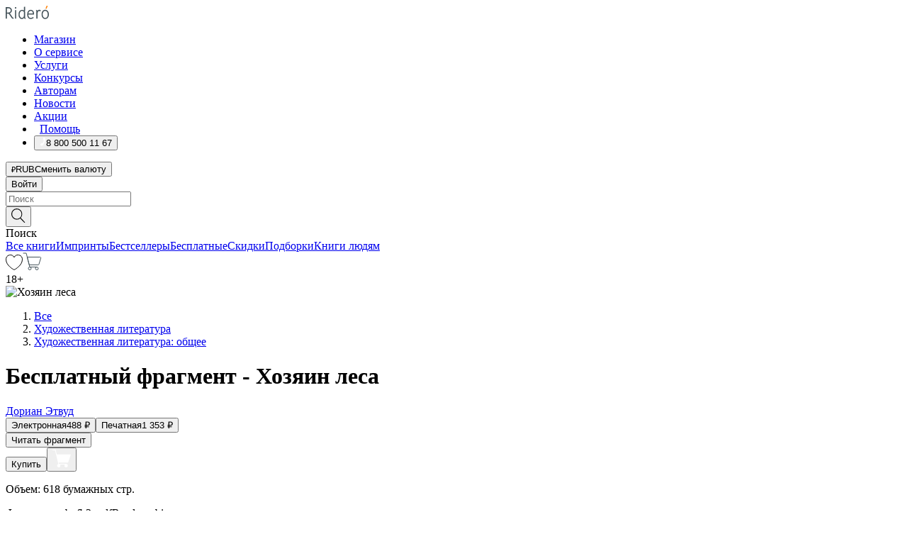

--- FILE ---
content_type: text/html; charset=utf-8
request_url: https://ridero.ru/books/khozyain_lesa_1/freeText/
body_size: 304538
content:
<!DOCTYPE html><html lang="ru"><head><meta charSet="utf-8"/><meta name="viewport" content="width=device-width"/><head itemscope="" itemType="http://schema.org/WebSite"></head><link rel="canonical" href="https://ridero.ru/books/khozyain_lesa_1/" itemProp="url"/><title itemProp="name">Хозяин леса печатная, электронная: epub, fb2, pdfRead, mobi - купить книгу в интернет магазине, автор Дориан Этвуд - Ridero</title><meta property="og:title" content="Хозяин леса"/><meta property="og:description" content="Книга &quot;Хозяин леса&quot; - Дориан Этвуд - печатная, электронная: epub, fb2, pdfRead, mobi - бесплатный фрагмент: Человеку, который искренне верил в меня и «Хозяина леса» Пролог Книга, открытая на последней странице, медленно закрылась, и женщина, читавшая её, устало улыбнулась, потерев глаза пальцами, унизанными"/><meta property="og:type" content="website"/><meta name="description" content="Книга &quot;Хозяин леса&quot; - Дориан Этвуд - печатная, электронная: epub, fb2, pdfRead, mobi - бесплатный фрагмент: Человеку, который искренне верил в меня и «Хозяина леса» Пролог Книга, открытая на последней странице, медленно закрылась, и женщина, читавшая её, устало улыбнулась, потерев глаза пальцами, унизанными"/><meta property="og:url" content="https://ridero.runull"/><meta property="og:image" content="https://store.ridero.ru/images/h450?bucket=yc:store-raw-data.ridero.store&amp;key=ridero/sku/2022-09/6318451836973d81243eab80/rev.2025-07-16T22:10:27.168Z/cover-front.png&amp;format=original"/><meta property="fb:app_id" content="1408101656150619"/><meta name="next-head-count" content="12"/><link rel="icon" href="/landings-assets/favicon.ico" sizes="32x32"/><link rel="icon" href="/landings-assets/icon.svg" type="image/svg+xml"/><link rel="apple-touch-icon" href="/landings-assets/apple-touch-icon.png"/><link rel="manifest" href="/landings-assets/manifest.webmanifest"/><script>(function(w,d,s,l,i){w[l]=w[l]||[];w[l].push({'gtm.start':
new Date().getTime(),event:'gtm.js'});var f=d.getElementsByTagName(s)[0],
j=d.createElement(s),dl=l!='dataLayer'?'&l='+l:'';j.async=true;j.src=
'https://www.googletagmanager.com/gtm.js?id='+i+dl;f.parentNode.insertBefore(j,f);
})(window,document,'script','dataLayer','GTM-W8W4JJR');</script><script>window.yaContextCb = window.yaContextCb || []</script><script src="https://yandex.ru/ads/system/context.js" async=""></script><link rel="preload" href="/books/_next/static/css/dcfefc819db52ac5.css" as="style"/><link rel="stylesheet" href="/books/_next/static/css/dcfefc819db52ac5.css" data-n-g=""/><link rel="preload" href="/books/_next/static/css/2b450a0d25d9e285.css" as="style"/><link rel="stylesheet" href="/books/_next/static/css/2b450a0d25d9e285.css" data-n-p=""/><link rel="preload" href="/books/_next/static/css/e2d02bf978064779.css" as="style"/><link rel="stylesheet" href="/books/_next/static/css/e2d02bf978064779.css"/><link rel="preload" href="/books/_next/static/css/e756ab9f5e7b1bc7.css" as="style"/><link rel="stylesheet" href="/books/_next/static/css/e756ab9f5e7b1bc7.css"/><link rel="preload" href="/books/_next/static/css/c048646c009bb34f.css" as="style"/><link rel="stylesheet" href="/books/_next/static/css/c048646c009bb34f.css"/><link rel="preload" href="/books/_next/static/css/7b667b1d37de3d64.css" as="style"/><link rel="stylesheet" href="/books/_next/static/css/7b667b1d37de3d64.css"/><link rel="preload" href="/books/_next/static/css/0e6bd8f9367a4207.css" as="style"/><link rel="stylesheet" href="/books/_next/static/css/0e6bd8f9367a4207.css"/><link rel="preload" href="/books/_next/static/css/53d6d70f9664bee3.css" as="style"/><link rel="stylesheet" href="/books/_next/static/css/53d6d70f9664bee3.css"/><noscript data-n-css=""></noscript><script defer="" nomodule="" src="/books/_next/static/chunks/polyfills-c67a75d1b6f99dc8.js"></script><script defer="" src="/books/_next/static/chunks/2137.53b80296d6ba9c2b.js"></script><script defer="" src="/books/_next/static/chunks/7388-86401b0aa5dd82ba.js"></script><script defer="" src="/books/_next/static/chunks/9783.ba6534677bf5bf68.js"></script><script defer="" src="/books/_next/static/chunks/4215-47fcb86a9e6f67de.js"></script><script defer="" src="/books/_next/static/chunks/8905-a643e096ce15e95a.js"></script><script defer="" src="/books/_next/static/chunks/8109-0a6881dbd72adcbe.js"></script><script defer="" src="/books/_next/static/chunks/771-75675317856600a4.js"></script><script defer="" src="/books/_next/static/chunks/1410-94e3b29e5788d2e8.js"></script><script defer="" src="/books/_next/static/chunks/26.7712fb9e58d189ae.js"></script><script defer="" src="/books/_next/static/chunks/1725.e27887932b20fb66.js"></script><script defer="" src="/books/_next/static/chunks/7707.c09978c2e53d7c8d.js"></script><script defer="" src="/books/_next/static/chunks/197.b4a16c3d9d11057a.js"></script><script src="/books/_next/static/chunks/webpack-1f83bb290f79584e.js" defer=""></script><script src="/books/_next/static/chunks/framework-0e97196476b5bb89.js" defer=""></script><script src="/books/_next/static/chunks/main-d2450628c5215066.js" defer=""></script><script src="/books/_next/static/chunks/pages/_app-c559881fd07088d4.js" defer=""></script><script src="/books/_next/static/chunks/9637-ebde370cafb9e36e.js" defer=""></script><script src="/books/_next/static/chunks/6297-d122726ac0faeb28.js" defer=""></script><script src="/books/_next/static/chunks/5935-b04ea13bb5e10f4e.js" defer=""></script><script src="/books/_next/static/chunks/4962-f31ba37fd2f4fc3f.js" defer=""></script><script src="/books/_next/static/chunks/3748-7298fc7a229b61c8.js" defer=""></script><script src="/books/_next/static/chunks/pages/%5Bslug%5D/freeText-a05d37c0da485744.js" defer=""></script><script src="/books/_next/static/tZI593cusP4QKTYZzoDH1/_buildManifest.js" defer=""></script><script src="/books/_next/static/tZI593cusP4QKTYZzoDH1/_ssgManifest.js" defer=""></script></head><body><noscript><iframe src="https://www.googletagmanager.com/ns.html?id=GTM-W8W4JJR"
              height="0" width="0" style="display:none;visibility:hidden"></iframe></noscript><div id="__next" data-reactroot=""><div><div class="pageLayout_wrap__DMOvn"><div class="TopHeader_header__7jtUG"><div class="TopHeader_headerInner__7k_BX"><div class="TopHeader_headerWrap__uxyTQ"><div class="TopHeader_container__xYiBj"><div class="TopHeaderLogo_logo__VHCiO TopHeader_logo__MFfsk"><a href="https://ridero.ru/" class="TopHeaderLogo_logoLink__h8edO" aria-label="Rideró"><svg aria-hidden="true" width="61" height="19" viewBox="0 0 61 19" fill="none" xmlns="http://www.w3.org/2000/svg"><path d="M14.8444 6.19519H13.2144V18.3513H14.8444V6.19519Z" fill="#46545B"></path><path d="M14.0188 1.9364C13.4025 1.9364 12.9009 2.43875 12.9009 3.05637C12.9009 3.67399 13.4025 4.17666 14.0188 4.17666C14.6352 4.17666 15.1365 3.67399 15.1365 3.05637C15.1365 2.43875 14.6352 1.9364 14.0188 1.9364Z" fill="#46545B"></path><path d="M27.39 15.9133C27.39 11.1024 27.3562 6.29013 27.3921 1.47937C26.8476 1.557 26.304 1.64055 25.76 1.72167V6.77382C24.997 6.16763 24.0967 5.86057 23.0786 5.86057C21.0936 5.86057 18.1406 7.59625 18.1406 12.3778C18.1406 15.8196 19.518 18.7692 22.9534 18.7692C24.1094 18.7692 25.2375 18.1856 26.0252 17.1936C26.2584 17.791 26.6175 18.286 27.0424 18.7686C27.4623 18.6244 27.8833 18.4824 28.3077 18.352C27.7681 17.5822 27.39 16.8673 27.39 15.9133ZM25.7397 14.1154C25.581 16.0714 24.2621 17.2406 23.0786 17.2406C20.5376 17.2406 19.7288 14.4491 19.7288 12.3568C19.7288 10.3974 20.6569 7.34761 23.0542 7.34761C23.0618 7.34793 23.0763 7.35365 23.0786 7.34761C24.6687 7.34761 25.5328 8.57523 25.7391 8.91055L25.7397 14.1154Z" fill="#46545B"></path><path d="M39.9819 10.182C39.6163 7.64918 37.9363 5.8396 35.2908 5.8396C33.3059 5.8396 30.3525 7.57528 30.3525 12.3568C30.3525 14.4583 30.9039 16.1641 31.9471 17.2901C32.8191 18.2307 34.0062 18.7483 35.2908 18.7483C36.8396 18.7483 38.4014 18.0361 39.6208 17.1119C39.3579 16.7407 39.0894 16.3735 38.8251 16.0033C38.4056 16.2543 37.9865 16.5045 37.5387 16.7033C36.7358 17.0596 35.9791 17.2406 35.2908 17.2406C34.1709 17.2406 33.3052 16.7274 32.7158 15.7151C32.2513 14.9162 31.9794 13.8219 31.9445 12.6191C34.6153 12.6191 37.2861 12.6185 39.9569 12.6191C40.0815 11.8191 40.0998 10.9831 39.9819 10.182ZM37.9944 8.95563C38.2657 9.5415 38.4171 10.2661 38.4469 11.1114H32.0428C32.2233 9.37772 33.3468 7.32664 35.3117 7.32664C36.5927 7.32664 37.4925 7.87194 37.9944 8.95563Z" fill="#46545B"></path><path d="M47.3076 5.79797C46.2986 5.79797 45.3809 6.34637 44.7453 7.31582C44.5577 6.79977 44.2389 6.37701 43.8899 5.95656C43.4827 6.09758 42.6665 6.35597 42.6665 6.35597C42.794 6.63997 43.0857 7.1065 43.1742 7.40601C43.2642 7.70831 43.3719 8.17732 43.3719 8.69586V18.3304H45.002V11.3527C45.002 10.2451 45.2428 9.22964 45.6795 8.49359C46.0857 7.80865 46.6269 7.43141 47.2036 7.43141C47.9087 7.43141 48.2885 7.64264 48.8965 8.19194C49.1419 7.66479 49.3843 7.13463 49.6062 6.59707C48.9363 6.03488 48.3753 5.79797 47.3076 5.79797Z" fill="#46545B"></path><path d="M59.5415 7.58859C58.6029 6.43401 57.2708 5.79797 55.7903 5.79797C54.3086 5.79797 52.9872 6.42988 52.0695 7.57748C51.1366 8.74349 50.6436 10.3741 50.6436 12.2939C50.6436 14.2138 51.1366 15.8447 52.0695 17.0107C52.9878 18.1583 54.3092 18.7902 55.7903 18.7902C57.2809 18.7902 58.6162 18.1519 59.5498 16.9935C60.4985 15.8167 60.9998 14.1846 60.9998 12.273C60.9998 10.3829 60.4953 8.76285 59.5415 7.58859ZM59.3698 12.3149C59.3698 14.4685 58.3568 17.3244 55.7903 17.3244C53.2303 17.3244 52.2742 14.4732 52.2742 12.3358C52.2742 10.1971 53.2342 7.36853 55.7903 7.36853C58.3403 7.36853 59.3698 10.1611 59.3698 12.3149Z" fill="#46545B"></path><path d="M57.8763 0L56.1924 3.98705L57.2799 4.57387L59.3986 0.673826L57.8763 0Z" fill="#FF7E00"></path><path d="M9.21359 15.5437L7.14621 12.4774C6.7236 11.8506 6.41687 11.277 5.64498 10.8352C6.18381 10.6713 6.67036 10.4334 7.10338 10.1193C8.1663 9.34855 8.81116 7.94002 8.81116 6.64617C8.81116 4.12521 6.65226 2.07422 3.9987 2.07422H0V18.3095H1.63004V11.2384C1.63004 11.2384 2.05987 11.2384 2.66682 11.2384C3.79366 11.2384 4.40578 11.4095 5.00866 12.2997L8.13462 16.9155C8.57549 17.5478 8.97762 17.9318 9.49793 18.1822C9.53992 18.2024 9.58216 18.2212 9.62461 18.2386C9.87139 18.3397 10.1934 18.3763 10.3923 18.3815C10.5947 18.3867 10.9578 18.3813 10.9578 18.3813L11.2767 17.1013C10.0267 16.9155 9.74504 16.306 9.21359 15.5437ZM1.63004 9.64199V3.70765H3.9987C5.62381 3.70765 7.18113 4.95311 7.18113 6.64618C7.18113 8.34566 5.63699 9.64199 3.9987 9.64199H1.63004Z" fill="#46545B"></path></svg></a></div><nav class="TopHeader_nav__GQNQx"><ul class="TopHeaderNavigation_navList__2ns5G"><li class="TopHeaderNavigation_navItem__hq3Ns"><a href="https://ridero.ru/books/" class="TopHeaderNavigation_navLink__pDas_">Магазин</a></li><li class="TopHeaderNavigation_navItem__hq3Ns"><a href="https://ridero.ru/l/about" class="TopHeaderNavigation_navLink__pDas_">О сервисе</a></li><li class="TopHeaderNavigation_navItem__hq3Ns"><a href="https://ridero.ru/services/" class="TopHeaderNavigation_navLink__pDas_">Услуги</a></li><li class="TopHeaderNavigation_navItem__hq3Ns"><a href="https://ridero.ru/l/ridero_contests/" class="TopHeaderNavigation_navLink__pDas_">Конкурсы</a></li><li class="TopHeaderNavigation_navItem__hq3Ns"><a href="https://ridero.ru/tools" class="TopHeaderNavigation_navLink__pDas_">Авторам</a></li><li class="TopHeaderNavigation_navItem__hq3Ns"><a href="https://ridero.ru/blog/" class="TopHeaderNavigation_navLink__pDas_">Новости</a></li><li class="TopHeaderNavigation_navItem__hq3Ns"><a href="https://ridero.ru/l/promo/" class="TopHeaderNavigation_navLink__pDas_">Акции</a></li><li class="TopHeaderNavigation_navItem__hq3Ns"><a href="https://ridero.ru/faq/" class="TopHeaderNavigation_navLink__pDas_ TopHeaderNavigation_navLinkHelp__EeweN"><span class="TopHeaderNavigation_navLinkShort__Uox_V"><svg width="8" height="12" viewBox="0 0 8 12" fill="none" xmlns="http://www.w3.org/2000/svg"><path d="M3.70781 12C3.02256 12 2.46643 11.4439 2.46643 10.7586C2.46643 10.0734 3.02256 9.51724 3.70781 9.51724C4.39305 9.51724 4.94919 10.0734 4.94919 10.7586C4.94919 11.4439 4.39305 12 3.70781 12ZM5.41925 6.2069C4.87139 6.71255 4.53539 7.04441 4.53539 7.44828V8H2.89746L2.88022 7.44828C2.88022 6.29876 3.6656 5.57379 4.29622 4.99034C4.95746 4.37959 5.36298 3.97159 5.36298 3.31034C5.36298 2.39752 4.62063 1.65517 3.70781 1.65517C2.79498 1.65517 2.05263 2.39752 2.05263 3.31034H0.397461C0.397461 1.48469 1.88215 0 3.70781 0C5.53346 0 7.01815 1.48469 7.01815 3.31034C7.01815 4.72966 6.13181 5.54814 5.41925 6.2069Z" fill="#ffffff"></path></svg></span><span class="TopHeaderNavigation_navLinkShortText__3Jmz1">Помощь</span></a></li><li class="TopHeaderNavigation_navItem__hq3Ns"><button class="TopHeaderNavigation_navLinkPhone__6m9Oh"><span class="TopHeaderNavigation_navLinkShort__Uox_V"><svg width="9" height="12" viewBox="0 0 9 12" fill="none" xmlns="http://www.w3.org/2000/svg"><path fill-rule="evenodd" clip-rule="evenodd" d="M0.999418 9.57944L1.01308 9.56147C1.01308 9.56147 1.88506 8.54428 2.27037 8.08996C2.39749 7.92952 2.57053 7.81165 2.76638 7.7521C2.91659 7.70809 3.07731 7.71645 3.22214 7.77582L3.2473 7.7902C3.36118 7.86173 3.47956 7.92584 3.6017 7.98213C3.72542 8.03191 3.86354 8.03229 3.98754 7.9832C4.11154 7.93411 4.21196 7.83929 4.26808 7.71831C4.47799 7.37469 5.51459 4.9816 5.82514 4.17863C5.85537 4.11579 5.87261 4.04749 5.87582 3.97782C5.87903 3.90815 5.86815 3.83856 5.84383 3.7732C5.69751 3.56513 5.48064 3.41723 5.23352 3.35697L5.17026 3.33397C5.01566 3.26842 4.8866 3.15433 4.80257 3.00896C4.71853 2.86358 4.68409 2.69481 4.70443 2.52813C4.72312 2.33907 4.99198 0.787043 5.02433 0.61236C5.03836 0.481737 5.09235 0.358625 5.17893 0.25982C5.26551 0.161015 5.38047 0.0913302 5.50812 0.0602737C5.88417 -0.0306769 6.2778 -0.0185079 6.64752 0.0954981L6.73881 0.127847C7.03437 0.202863 7.30505 0.354154 7.5238 0.566593C7.74255 0.779033 7.90169 1.04518 7.98532 1.33841C8.26352 2.39873 7.90624 4.1851 6.89265 6.80176C5.8086 9.59741 4.07471 11.2364 3.24371 11.4643C2.48243 11.6728 1.494 10.9172 1.13528 10.5183C1.01096 10.3995 0.93002 10.2425 0.905392 10.0723C0.880765 9.90212 0.913869 9.7286 0.999418 9.57944Z" fill="#ffffff"></path></svg></span><span class="TopHeaderNavigation_navLinkShortText__3Jmz1">8 800 500 11 67</span></button></li></ul></nav><div class="CurrencySwitcher_switcher__gZAO7 TopHeader_currencySwitcherDesktop__DtLAC"><button class="CurrencySwitcher_button__Vh4Mh CurrencySwitcher_button-grey__l_wmE" type="button" aria-label="Сменить валюту"><span class="CurrencySwitcher_iconWrap__8icMU"><svg class="CurrencySwitcher_iconRub__HaIiA" width="6" height="8" aria-hidden="true" xmlns="http://www.w3.org/2000/svg" viewBox="0 0 6 8" fill="none"><path d="M0 4.11848H0.884328V0.180536C1.19776 0.112835 1.52985 0.067701 1.8806 0.0451339C2.23881 0.0150445 2.59701 0 2.95522 0C3.34328 0 3.72015 0.0376116 4.08582 0.112835C4.45149 0.180536 4.77612 0.304654 5.0597 0.485191C5.34328 0.665727 5.5709 0.913963 5.74254 1.2299C5.91418 1.53832 6 1.93324 6 2.41467C6 2.88105 5.91045 3.27221 5.73134 3.58815C5.55224 3.90409 5.31716 4.15985 5.02612 4.35543C4.73507 4.55101 4.40299 4.69394 4.02985 4.7842C3.66418 4.86695 3.29104 4.90832 2.91045 4.90832H1.95896V5.73202H3.99627V6.52186H1.95896V8H0.884328V6.52186H0V5.73202H0.884328V4.90832H0V4.11848ZM3 0.925247C2.79851 0.925247 2.60075 0.932769 2.40672 0.947814C2.22015 0.962859 2.0709 0.977903 1.95896 0.992948V4.11848H2.85448C3.09328 4.11848 3.33209 4.09591 3.5709 4.05078C3.8097 3.99812 4.02239 3.90785 4.20896 3.77997C4.40299 3.65209 4.5597 3.47908 4.6791 3.26093C4.79851 3.04278 4.85821 2.76822 4.85821 2.43724C4.85821 2.14386 4.8097 1.90315 4.71269 1.71509C4.61567 1.51951 4.48134 1.3653 4.3097 1.25247C4.14552 1.13211 3.94776 1.04937 3.71642 1.00423C3.49254 0.951575 3.25373 0.925247 3 0.925247Z" fill="currentColor"></path></svg></span><span class="CurrencySwitcher_label__oMdHx">RUB</span><span class="CurrencySwitcher_tooltip__DVSWO">Сменить валюту</span></button><span class="CurrencySwitcher_divider__ptQYf"></span></div><div class="TopHeaderCabinet_login__o0TRe"><button class="Button_btn___Pcmr" type="button">Войти</button></div></div></div></div></div><div class="SubHeader_subheader__hiKZd"><div class="SubHeader_inner__FDTXj"><div class="SubHeader_wrap__bimf7"><div class="SubHeader_left__r0BZm"><div id="searchForm" class="SearchForm_searchForm__DYnFs SearchForm_empty__MlNmz" tabindex="0" role="button" itemscope="" itemType="http://schema.org/WebSite"><form itemProp="potentialAction" itemscope="" itemType="http://schema.org/SearchAction"><div class="SearchForm_search__input__F1d7D"><meta itemProp="target" content="/books/?q={q}"/><div role="combobox" aria-haspopup="listbox" aria-owns="react-autowhatever-1" aria-expanded="false"><div class="Input_inputWrap__0qfZ2 Input_inputWrap_small__wLsKj"><input type="search" itemProp="query-input" placeholder="Поиск" name="q" value="" tabindex="-1" autoComplete="off" aria-autocomplete="list" aria-controls="react-autowhatever-1" id="search-form-autosuggest" class="Input_input__NOrOk Input_input_small__iull9"/></div><div id="react-autowhatever-1" role="listbox" class="Autocomplete_suggestionsContainer__GjSHx SearchForm_searchForm__suggestionsContainer__LKtOd"></div></div></div><div class="SearchForm_searchForm__btn__VwG_e"><button class="Button_no-style__PMMfD Button_btn__aG4OC" aria-label="Поиск" type="submit"><svg fill="none" width="20" height="20" viewBox="0 0 20 20" xmlns="http://www.w3.org/2000/svg"><path d="m18.978 19.027-5.693-5.843a7.895 7.895 0 0 0 2.083-5.342A7.767 7.767 0 0 0 7.683 0 7.751 7.751 0 0 0 .001 7.842a7.747 7.747 0 0 0 7.682 7.842 7.668 7.668 0 0 0 4.806-1.715l5.724 5.874a.5.5 0 0 0 .398.156.639.639 0 0 0 .398-.156.566.566 0 0 0-.03-.816ZM1.133 7.842a6.658 6.658 0 0 1 6.583-6.717A6.642 6.642 0 0 1 14.3 7.842a6.636 6.636 0 0 1-4.042 6.188 6.642 6.642 0 0 1-2.542.53 6.66 6.66 0 0 1-6.583-6.718Z" fill="#000"></path></svg></button></div><div class="SearchForm_searchForm__toggle__SKeJk">Поиск</div></form></div></div><div class="SubHeader_center__XVjRE SubHeader_nav__AoItH"><a class="SubHeader_navLink__UawM3" href="/books/">Все книги</a><a class="SubHeader_navLink__UawM3" href="https://ridero.ru/imprint/">Импринты</a><a class="SubHeader_navLink__UawM3" href="https://ridero.ru/listing/bestsellers/">Бестселлеры</a><a class="SubHeader_navLink__UawM3" href="https://ridero.ru/books/catalog/free/">Бесплатные</a><a class="SubHeader_navLink__UawM3" href="https://ridero.ru/listing/discount/">Скидки</a><a class="SubHeader_navLink__UawM3" href="https://ridero.ru/listing/">Подборки</a><a class="SubHeader_navLink__UawM3" href="https://ridero.ru/l/books_for_people/" target="_blank" rel="noreferrer noopener">Книги людям</a></div><div class="SubHeader_right__nXz6A"><a class="SubHeader_iconLink__ERJse SubHeader_like__kqnYf" href="https://ridero.ru/books/likes/" aria-label="Перейти в избранное"><svg width="24" height="22" viewBox="0 0 24 22" fill="none" xmlns="http://www.w3.org/2000/svg" stroke="#000"><path d="M11.541 3.13708L11.9783 3.92633L12.4156 3.13708C13.2798 1.57763 15.1456 0.5 17.2717 0.5C18.9655 0.5 20.9147 1.15492 22.1665 2.65112C23.3983 4.1233 24.0362 6.50973 22.9302 10.1554C21.7714 13.7195 19.0065 16.5656 16.4826 18.5376C15.2258 19.5196 14.042 20.2744 13.173 20.7834C12.7388 21.0377 12.3839 21.2301 12.1388 21.3585C12.0785 21.39 12.0248 21.4177 11.9783 21.4415C11.9318 21.4177 11.8781 21.39 11.8178 21.3585C11.5727 21.2301 11.2178 21.0377 10.7836 20.7834C9.91457 20.2744 8.73084 19.5196 7.47398 18.5376C4.9509 16.5663 2.18703 13.7214 1.02758 10.1589C-0.0196823 6.51214 0.617393 4.12274 1.83691 2.64903C3.07424 1.15379 4.99276 0.5 6.68493 0.5C8.81097 0.5 10.6768 1.57763 11.541 3.13708Z" stroke="inherit" fill=""></path></svg></a><a class="SubHeader_iconLink__ERJse SubHeader_cart__0GgJ0" href="https://ridero.ru/books/cart/" aria-label="Перейти в корзину"><svg width="27" height="25" viewBox="0 0 27 25" fill="none" xmlns="http://www.w3.org/2000/svg"><path d="M1 1H5.00277L10.0062 20.5H20" stroke="#46545B" stroke-linecap="round"></path><path d="M24.6532 6.5H6.41602L9.25636 17.5H21.9327C22.3736 17.5 22.7624 17.2113 22.89 16.7893L25.6104 7.78934C25.8045 7.1473 25.3239 6.5 24.6532 6.5Z" stroke="#46545B"></path><circle cx="10" cy="22.5" r="2" stroke="#46545B"></circle><circle cx="20" cy="22.5" r="2" stroke="#46545B"></circle></svg></a></div></div></div></div><script type="application/ld+json">{"@context":"http://schema.org","@type":"Book","name":"Хозяин леса","author":{"@type":"Person","name":"Дориан Этвуд"},"url":"https://ridero.ru/books/khozyain_lesa_1/","workExample":[{"@type":"Book","isbn":"978-5-0056-9463-8","bookFormat":"http://schema.org/EBook","potentialAction":{"@type":"ReadAction","target":{"@type":"EntryPoint","actionPlatform":["http://schema.org/DesktopWebPlatform","http://schema.org/AndroidPlatform"]},"expectsAcceptanceOf":{"@type":"Offer","itemCondition":"new","Price":488,"priceCurrency":"RUB","eligibleRegion":{"@type":"Country","name":"RU-RU"},"availability":"http://schema.org/InStock"}}},{"@type":"Book","isbn":"978-5-0056-9463-8","bookFormat":"http://schema.org/Paperback","potentialAction":{"@type":"ReadAction","target":{"@type":"EntryPoint","actionPlatform":["http://schema.org/DesktopWebPlatform","http://schema.org/AndroidPlatform"]},"expectsAcceptanceOf":{"@type":"Offer","itemCondition":"new","Price":1353,"priceCurrency":"RUB","eligibleRegion":{"@type":"Country","name":"RU-RU"},"availability":"http://schema.org/InStock"}}}]}</script><div><div class="BookLandingInfo_bookLandingInfo__CFRv0"><div class="BookLandingInfo_bookLandingInfo__left__bKqJe BookLandingInfo_bookLandingInfo__digital__25g1L"><div class="BookLandingInfo_bookLandingInfo__left-wrap__5E_u3"><div class="BookCover_cover__E4gAO BookCover_cover_digital__0_G9M"><div class="BookCover_cover__img__BEaFr"><div class="BookCover_cover-spin__lHnG_"></div><div class="BookCover_cover_ageRating__NDgCl">18<!-- -->+</div><picture><source srcSet="https://store.ridero.ru/images/w200?bucket=yc:store-raw-data.ridero.store&amp;key=ridero/sku/2022-09/6318451836973d81243eab80/rev.2025-07-16T22:10:27.168Z/cover-front.png&amp;format=original" media="(max-width: 960px)"/><img src="https://store.ridero.ru/images/w350?bucket=yc:store-raw-data.ridero.store&amp;key=ridero/sku/2022-09/6318451836973d81243eab80/rev.2025-07-16T22:10:27.168Z/cover-front.png&amp;format=original" alt="Хозяин леса"/></picture></div></div></div></div><div class="BookLandingInfo_bookLandingInfo__rightTop__ori9q"><ol itemscope="" itemType="http://schema.org/BreadcrumbList" class="BreadCrumbs_breadCrumbs__pTwzt"><li itemProp="itemListElement" itemscope="" itemType="http://schema.org/ListItem"><a href="/books/" target="_blank" itemProp="item" rel="noopener noreferrer"><span itemProp="name">Все</span></a><meta itemProp="position" content="1"/></li><li itemProp="itemListElement" itemscope="" itemType="http://schema.org/ListItem"><a href="/books/catalog/fiction-related-items" target="_blank" itemProp="item" rel="noopener noreferrer"><span itemProp="name">Художественная литература</span></a><meta itemProp="position" content="2"/></li><li itemProp="itemListElement" itemscope="" itemType="http://schema.org/ListItem"><a href="/books/catalog/fiction-general-literary" target="_blank" itemProp="item" rel="noopener noreferrer"><span itemProp="name">Художественная литература: общее</span></a><meta itemProp="position" content="3"/></li></ol><h1 class="BookLandingInfo_book-title__gJ_7Y">Бесплатный фрагмент - Хозяин леса</h1><div class="BookLandingInfo_authorBlock__N2Pgv"><a class="AboutAuthor_authorLink__CmNUz AboutAuthor_haveUri__2FrVa" href="https://ridero.ru/author/etvud_dorian_8qthe/"><div class="AboutAuthor_authorFlex__xPHMd AboutAuthor_authorFlexTop__ITaLS"><div class="AboutAuthor_authorUserPic__FOmVT AboutAuthor_authorUserPic_small__W8e2L"></div><span class="AboutAuthor_authorNameLink__Y4Q1x">Дориан Этвуд</span></div></a></div></div><div class="BookLandingInfo_bookLandingInfo__rightBottom___ak7e"><div class="Controls_controls___H3MH"><button class="Controls_controls__button__efLPi Controls_controls__button_active__VNoD3"><span class="Controls_spinner__MVqo9"><div class="LoadSpinnerNext_loader__uEvxv"></div></span><span class="Controls_controls__typeText__9Zx1U">Электронная</span><span class="Controls_controls__priceText__gc8Vz"><span>488<!-- --> <!-- -->₽</span></span></button><button class="Controls_controls__button__efLPi"><span class="Controls_spinner__MVqo9"><div class="LoadSpinnerNext_loader__uEvxv"></div></span><span class="Controls_controls__typeText__9Zx1U">Печатная</span><span class="Controls_controls__priceText__gc8Vz"><span>1 353<!-- --> <!-- -->₽</span></span></button></div><div class="ActionControls_wrapper__xyxKv"><div class="ActionControls_topBlock__ff5oV"><a href="/books/khozyain_lesa_1/freeText/#freeTextContainer"><button class="Button_big__8gulZ Button_full__9KtTs Button_outline__mwB3f Button_btn__aG4OC" type="button">Читать фрагмент</button></a></div><div class="ActionControls_bottomBlock__LVvPs ActionControls_bottomBlock_buy__HkWIN"><button class="Button_big__8gulZ Button_full__9KtTs Button_btn__aG4OC" type="button"><span class="ActionControls_btnPrice__hiGA4">Купить </span></button><button class="Button_big__8gulZ Button_full__9KtTs Button_btn__aG4OC" aria-label="Добавить в корзину" type="button"><svg width="26" height="25" viewBox="0 0 26 25" fill="none" xmlns="http://www.w3.org/2000/svg"><path d="M26 6.697H6.1L4.5 0H0v1h3.7l4.6 19.29c-1.3.4-2 1.7-1.6 2.998.4 1.3 1.7 2 2.9 1.6 1.3-.4 2-1.7 1.6-2.999-.1-.3-.2-.5-.4-.8h6.6c-.8 1.1-.6 2.6.5 3.399 1 .8 2.5.6 3.3-.5.8-1.1.6-2.598-.5-3.398-.4-.3-.9-.5-1.4-.5h-10l-.5-1.899h13.3L26 6.697Z" fill="#fff"></path></svg></button></div></div><div class="BookLandingInfo_bookDetails__X4nGy BookLandingInfo_bookDetailsWithMarginTop__F0GxR"><p class="BookLandingInfo_bookDetailsInfo__xacqH">Объем:<!-- --> <!-- -->618<!-- --> <!-- -->бумажных стр.</p><p class="BookLandingInfo_bookDetailsInfo__xacqH">Формат:<!-- --> <!-- -->epub, fb2, pdfRead, mobi</p><a class="BookLandingInfo_moreDetailsBtn__QQAf9" href="/books/khozyain_lesa_1/#moreDetails">Подробнее</a></div></div><div class="BookLandingInfo_bookLandingInfo__desktopRight__p7EIc"><div class="BookLandingInfo_author-name-star__0rgX7"><a class="BookLandingInfo_rating-star__0AlQn" href="/books/khozyain_lesa_1/#reviews"><span class="Stars_stars__OmH_J"><svg class="Stars_star__VKGuM" width="12" height="11" viewBox="0 0 12 11" fill="none" xmlns="http://www.w3.org/2000/svg"><path d="M6 1.09695L7.40896 3.8483C7.48313 3.99313 7.62313 4.09281 7.78425 4.11551L10.8972 4.55408L8.65777 6.65651C8.53457 6.77217 8.47813 6.94225 8.50773 7.10862L9.04016 10.1009L6.22607 8.67442C6.08396 8.60239 5.91604 8.60239 5.77393 8.67442L2.95984 10.1009L3.49227 7.10862C3.52187 6.94225 3.46543 6.77217 3.34223 6.65651L1.10284 4.55408L4.21575 4.11551C4.37688 4.09281 4.51687 3.99313 4.59104 3.8483L6 1.09695Z" stroke="black" stroke-linecap="round" stroke-linejoin="round"></path></svg><svg class="Stars_star__VKGuM" width="12" height="11" viewBox="0 0 12 11" fill="none" xmlns="http://www.w3.org/2000/svg"><path d="M6 1.09695L7.40896 3.8483C7.48313 3.99313 7.62313 4.09281 7.78425 4.11551L10.8972 4.55408L8.65777 6.65651C8.53457 6.77217 8.47813 6.94225 8.50773 7.10862L9.04016 10.1009L6.22607 8.67442C6.08396 8.60239 5.91604 8.60239 5.77393 8.67442L2.95984 10.1009L3.49227 7.10862C3.52187 6.94225 3.46543 6.77217 3.34223 6.65651L1.10284 4.55408L4.21575 4.11551C4.37688 4.09281 4.51687 3.99313 4.59104 3.8483L6 1.09695Z" stroke="black" stroke-linecap="round" stroke-linejoin="round"></path></svg><svg class="Stars_star__VKGuM" width="12" height="11" viewBox="0 0 12 11" fill="none" xmlns="http://www.w3.org/2000/svg"><path d="M6 1.09695L7.40896 3.8483C7.48313 3.99313 7.62313 4.09281 7.78425 4.11551L10.8972 4.55408L8.65777 6.65651C8.53457 6.77217 8.47813 6.94225 8.50773 7.10862L9.04016 10.1009L6.22607 8.67442C6.08396 8.60239 5.91604 8.60239 5.77393 8.67442L2.95984 10.1009L3.49227 7.10862C3.52187 6.94225 3.46543 6.77217 3.34223 6.65651L1.10284 4.55408L4.21575 4.11551C4.37688 4.09281 4.51687 3.99313 4.59104 3.8483L6 1.09695Z" stroke="black" stroke-linecap="round" stroke-linejoin="round"></path></svg><svg class="Stars_star__VKGuM" width="12" height="11" viewBox="0 0 12 11" fill="none" xmlns="http://www.w3.org/2000/svg"><path d="M6 1.09695L7.40896 3.8483C7.48313 3.99313 7.62313 4.09281 7.78425 4.11551L10.8972 4.55408L8.65777 6.65651C8.53457 6.77217 8.47813 6.94225 8.50773 7.10862L9.04016 10.1009L6.22607 8.67442C6.08396 8.60239 5.91604 8.60239 5.77393 8.67442L2.95984 10.1009L3.49227 7.10862C3.52187 6.94225 3.46543 6.77217 3.34223 6.65651L1.10284 4.55408L4.21575 4.11551C4.37688 4.09281 4.51687 3.99313 4.59104 3.8483L6 1.09695Z" stroke="black" stroke-linecap="round" stroke-linejoin="round"></path></svg><svg class="Stars_star__VKGuM" width="12" height="11" viewBox="0 0 12 11" fill="none" xmlns="http://www.w3.org/2000/svg"><path d="M6 1.09695L7.40896 3.8483C7.48313 3.99313 7.62313 4.09281 7.78425 4.11551L10.8972 4.55408L8.65777 6.65651C8.53457 6.77217 8.47813 6.94225 8.50773 7.10862L9.04016 10.1009L6.22607 8.67442C6.08396 8.60239 5.91604 8.60239 5.77393 8.67442L2.95984 10.1009L3.49227 7.10862C3.52187 6.94225 3.46543 6.77217 3.34223 6.65651L1.10284 4.55408L4.21575 4.11551C4.37688 4.09281 4.51687 3.99313 4.59104 3.8483L6 1.09695Z" stroke="black" stroke-linecap="round" stroke-linejoin="round"></path></svg></span><span class="BookLandingInfo_avgReviewRating__xXAxU">0.0</span><span class="BookLandingInfo_totalReviewCount__iLcxF">0</span></a><a class="BookLandingInfo_rateBtn__AcRWr" href="/books/khozyain_lesa_1/#addReviewForm">Оценить</a><div class="BookLandingInfo_social__UcXYZ"><button class="BookLandingInfo_likeBtn__XPiGR" type="button" aria-label="Добавить в избранное"><svg width="24" height="22" viewBox="0 0 24 22" fill="none" xmlns="http://www.w3.org/2000/svg" stroke="#000"><path d="M11.541 3.13708L11.9783 3.92633L12.4156 3.13708C13.2798 1.57763 15.1456 0.5 17.2717 0.5C18.9655 0.5 20.9147 1.15492 22.1665 2.65112C23.3983 4.1233 24.0362 6.50973 22.9302 10.1554C21.7714 13.7195 19.0065 16.5656 16.4826 18.5376C15.2258 19.5196 14.042 20.2744 13.173 20.7834C12.7388 21.0377 12.3839 21.2301 12.1388 21.3585C12.0785 21.39 12.0248 21.4177 11.9783 21.4415C11.9318 21.4177 11.8781 21.39 11.8178 21.3585C11.5727 21.2301 11.2178 21.0377 10.7836 20.7834C9.91457 20.2744 8.73084 19.5196 7.47398 18.5376C4.9509 16.5663 2.18703 13.7214 1.02758 10.1589C-0.0196823 6.51214 0.617393 4.12274 1.83691 2.64903C3.07424 1.15379 4.99276 0.5 6.68493 0.5C8.81097 0.5 10.6768 1.57763 11.541 3.13708Z" stroke="inherit" fill=""></path></svg></button><div class="Share_share__ygt1N"><button class="Share_shareIcon__P9x34" type="button" aria-label="Поделиться"><svg width="24" height="26" viewBox="0 0 24 26" fill="none" xmlns="http://www.w3.org/2000/svg" stroke="black"><path d="M19.3327 8.33333C21.3577 8.33333 22.9993 6.69171 22.9993 4.66667C22.9993 2.64162 21.3577 1 19.3327 1C17.3076 1 15.666 2.64162 15.666 4.66667C15.666 6.69171 17.3076 8.33333 19.3327 8.33333Z" stroke="inherit" stroke-linecap="round" stroke-linejoin="round"></path><path d="M4.66667 16.8889C6.69171 16.8889 8.33333 15.2473 8.33333 13.2222C8.33333 11.1972 6.69171 9.55556 4.66667 9.55556C2.64162 9.55556 1 11.1972 1 13.2222C1 15.2473 2.64162 16.8889 4.66667 16.8889Z" stroke="inherit" stroke-linecap="round" stroke-linejoin="round"></path><path d="M19.3327 25.4444C21.3577 25.4444 22.9993 23.8028 22.9993 21.7778C22.9993 19.7527 21.3577 18.1111 19.3327 18.1111C17.3076 18.1111 15.666 19.7527 15.666 21.7778C15.666 23.8028 17.3076 25.4444 19.3327 25.4444Z" stroke="inherit" stroke-linecap="round" stroke-linejoin="round"></path><path d="M7.83203 15.0678L16.1798 19.9322" stroke="inherit" stroke-linecap="round" stroke-linejoin="round"></path><path d="M16.1676 6.51222L7.83203 11.3767" stroke="inherit" stroke-linecap="round" stroke-linejoin="round"></path></svg></button><div class="Share_shareBtn__DBN3h"><div class="a2a_kit a2a_kit_size_32 a2a_default_style" data-url="https://ridero.ru/books/khozyain_lesa_1/"><a class="a2a_button_vk"></a><a class="a2a_button_odnoklassniki"></a><a class="a2a_button_whatsapp"></a><a class="a2a_button_telegram"></a><a class="a2a_button_viber"></a><a class="a2a_button_twitter"></a><a class="a2a_button_copy_link"></a></div></div></div></div></div></div><div class="BookLandingInfo_bookTags__qO359"><div class="BookTags_tagBlock__K_KhF"></div></div><div class="ReportButton_reportBtnWrapper__HJvy8"><button class="ReportButton_reportBtn__Qcd4C">Пожаловаться</button></div></div></div><div class="BookInformationTabs_container__TI6A3"><div class="BookInformationTabs_BookInformationTabs__5f70o"><a class="BookInformationTabs_btn__RRfIN BookInformationTabs_btnAvailable__0DWkt" href="/books/khozyain_lesa_1/">О книге</a><a class="BookInformationTabs_btn__RRfIN BookInformationTabs_btnAvailable__0DWkt" href="/books/khozyain_lesa_1/#reviews">отзывы</a><a class="BookInformationTabs_btn__RRfIN BookInformationTabs_btnAvailable__0DWkt" href="/books/khozyain_lesa_1/contents/#tocList">Оглавление</a><a class="BookInformationTabs_btn__RRfIN BookInformationTabs_btnAvailable__0DWkt BookInformationTabs_btnActive__fwPdC" href="/books/khozyain_lesa_1/freeText/#freeTextContainer"><span>Читать фрагмент</span></a></div></div><div class="BookFreeText_bookInfo__g_7O_"><div class="BookFreeText_freeTextContainer__mJUd1" id="freeTextContainer"><div class="BookFreeText_text__K8Ol4" id="text"><div class="BookFreeText_text__inner__jWt1R BookFreeText_blur__KlurN"><div><div class="preview-fragment"><p class="Epigraph" parhashid="Ij-oHjBs7UD_i7icwisP_">Человеку, который искренне верил в меня и «Хозяина леса»</p>
<p class="Date" parhashid="uhQ2aYDuEj-KHUHV1XE_L">Из древес рога его, <br/>Как снег белое чело,</p>
<p class="Date" parhashid="dlZvzkoi5ZAkT49SmT8jH">Когти — волчьих пострашней, <br/>Мех — медвежьего темней. Не ходи, девица, в лес, Там мой братец исчез…<br/>(народная песня о Хозяине леса)</p>
<p class="H2" parhashid="w6vPusWqynYy-0IfxRm4c" id="tocForcedId0">Пролог</p>
<p class="Quote" parhashid="EcB7Dqyo6A-yN-QpS4CHK"><span class="Italic">Много веков назад существовало королевство, прекраснее которого не было больше нигде на свете. Люди в этом королевстве не знали горя: почва плодородная, урожаи богатые, улов такой, что сети рвались от обилия рыбы. Все были сыты, одеты, обуты и не слышали ни слова о войнах в далёком от них неблагодарном мире.</span></p>
<p class="Quote" parhashid="BdWqwhZXiHl5mQ9wyfKVz"><span class="Italic">Когда-то на месте королевства к<span class="Mark" data-mark-id="63862816194d33000736d56a" data-mark-score="0" data-mark-type="danger-content">расов</span>алась пустошь, окружённая бескрайними просторами леса, но пришёл человек, который сумел создать сильную и независимую державу, хоть и было у него ничтожно мало возможностей. Новый дом рос, обретал величие, строился дворец и крошечные крестьянские домики, каждому в этом королевстве хватило места, и было оно оплотом для всех нуждающихся.</span></p>
<p class="Quote" parhashid="Sm6EvPA9M99i9pUaqniM8"><span class="Italic">Так шли дни, пролетали годы, проплывали века. Королевство стало богатым и цветущим, всё в нём было ладно, да только нашлись завистники, которым невмоготу было терпеть это благоденствие.</span></p>
<p class="Quote" parhashid="_8GQ-KLf9IyA5XT00GY-_"><span class="Italic">Лес, что окружал королевство с трёх сторон, принадлежал страшному и жестокому хозяину, существу нетерпеливому, алчному и хитрому. Все годы, пока росла мощь людей за стеной деревьев, он выжидал. Лесной царь жаждал уничтожить всё, что так трепетно хранили потомки первых поселенцев, и однажды пошёл войной на королевство.</span></p>
<p class="Quote" parhashid="24as_MjSwEHyBuZo46Lya"><span class="Italic">Бой был страшен. Воины гибли под натиском лесных тварей, волки и медведи рвали их в клочья, усыпая поле битвы мёртвыми телами. Доспехи трещали под звериными когтями, копья и мечи ломались от укусов зубастых пастей. Лесной король ликовал, победа была у него в руках! И когда от войска человеческого осталась лишь сотня храбрецов, монстр из леса напал на короля осаждённых земель.</span></p>
<p class="Quote" parhashid="yBJtlpNgkSakXLfX5swGP"><span class="Italic">Они дрались семь дней и семь ночей, покуда на восьмой день не пал страшный лесной тиран в честном бою от меча короля. Но и сам же король был смертельно ранен. Когда чудище исчезло, рассыпавшись в пепел, король рода людского умер на руках у своих верных воинов, которые вернули тело домой и погребли со всеми почестями, воспевая усопшего как величайшего.</span></p>
<p class="Quote" parhashid="_dFcmTY53HUGVxkYfGpin"><span class="Italic">Но бедствия только начинались. С тех пор как умер лесной царь, чаща стала неприступной, река пересохла, а дичь и рыба исчезли в глубинах леса. Каждый, кто осмеливался зайти дальше проведённой черты, умирал в страшных мучениях. Королевство перестало процветать, крестьяне не могли возделывать землю, урожай стал скудным и чахлым, а королевский стол — пустым. До сих пор никто не может зайти в проклятый лес, не лишившись головы, и нет такого героя, который спас бы от гибели несчастное королевство…</span></p>
<p class="Main" parhashid="Z9cU1hXskt297zYB_jizH">Книга, открытая на последней странице, медленно закрылась, и женщина, читавшая её, устало улыбнулась, потерев глаза пальцами, унизанными золотыми кольцами. Потом встала, намереваясь вернуть книгу на полку. В тусклом свете свечей она выглядела измождённой, даже старой, хотя ей не было ещё и тридцати. Худой стан облегало бархатное платье, расшитое драгоценными камнями, пышная юбка лениво волочилась за ней по полу, будто перья павлина, а в волосах тускло поблёскивала корона. Несомненно, она была правительницей. Красивой королевой, но что-то в ней подсказывало: красота вскоре увянет, так и не раскрывшись до конца.</p>
<p class="Main" parhashid="_oahldFN--Z73XIVIYgFW">Когда женщина поставила книгу на отведённое ей место, рука её дрогнула, пальцы впились в полку. Позади неё раздался взволнованный сонный голос:</p>
<p class="Main" parhashid="U727FRswjBVzQAxPPsM4n">— Мамочка?</p>
<p class="Main" parhashid="ck6gLK7a1epcndPaMWCQ3">Собравшись с духом, женщина обернулась, тепло улыбаясь ребёнку, скрывшемуся по самые глаза под покрывалом. Подойдя к кровати, огромной для такого малыша, она опустилась на колени и <span class="Mark" data-mark-id="63862816194d33000736d558" data-mark-score="1" data-mark-type="danger-content">ласк</span>ово погладила ребёнка по рыжей голове.</p>
<p class="Main" parhashid="ncdorlpK6gKwU7isM8Tk1">— Испугалась, доченька? — Тихо спросила королева, наблюдая за огромными зелёными глазами, почти не моргающими от напряжения.</p>
<p class="Main" parhashid="q662p0biPTQZ98kme6kr6">Ребёнок закивал, прячась под покрывало целиком. Её тонкий голос раздавался глухо, но мать слышала, как он дрожит:</p>
<p class="Main" parhashid="fXEeah6o6Ob4b1hsqeWxp">— Мамочка, вдруг лесной царь придёт за мной? Моё окно выходит на лес!</p>
<p class="Main" parhashid="5zOxPIA_VUEYVw0u9l5PY">— Не бойся, дорогая, — рука женщины погладила дочь поверх её укрытия, и девочка неуверенно высунула крошечную руку, поймав унизанные перстнями пальцы в ладонь. Королева улыбнулась, сощурившись, и в уголках её глаз легли морщинки, похожие на паутинку. — Лесной царь всего лишь сказка для маленьких деток. Его не существует.</p>
<p class="Main" parhashid="OsdO_iGPXr34CeOQrdnrw">— А если он был?</p>
<p class="Main" parhashid="Ktf05-aYfxnhxqkQmruV_">— Даже если он был, добрый король победил его, теперь чудовище никого не потревожит.</p>
<p class="Main" parhashid="iYD0_woALop9PxwArepRs">Маленькая рука сильнее сжала пальцы матери, будто ища в них спасения, цепляясь, как ящерица за ветку. Из-под покрывала показалось покрасневшее лицо девочки. Королева тихо рассмеялась, понимая, что ребёнок не вылез бы из своего укрытия, если бы там было достаточно воздуха.</p>
<p class="Main" parhashid="YPztnPTJ_wAdWPioW-kzs">— А вдруг есть ещё такие чудовища, как лесной царь? — Едва слышно прошептала девочка, бледнея от своего же вопроса.</p>
<p class="Main" parhashid="9xF0S5_IjbdvY5EwnlC0Y">— Нет, милая, он был единственный в своём роде, и теперь он мёртв. Тебе нечего бояться, моя Анна, я ведь всегда буду рядом, чтобы тебя защитить. Никто никогда тебя не обидит, дитя моё. — Женщина села на постель, осторожно убрав покрывало, и погладила круглое лицо дочери ладонью.</p>
<p class="Main" parhashid="BDI4y0ejBM7Q1FjHJ2yPr">Малышка, как маленький <span class="Mark" data-mark-id="63862816194d33000736d55c" data-mark-score="1" data-mark-type="danger-content">ласк</span>овый зверёк, прижалась к матери и, крепко обняв её короткими ручками, прошептала:</p>
<p class="Main" parhashid="y9Lm02ASCs0sGbvsx67c9">— Я люблю тебя, мамочка.</p>
<p class="Main" parhashid="vM4q497q_sQm1hIZlj53q">— Я тоже тебя очень люблю, Анна, — с дрожью в голосе ответила королева, прикрыв глаза, и чуть согнулась, поцеловав девочку в рыжую голову. Она чувствовала, как её руки мелко тряслись, пальцы немели и холодели, и страшные опасения закрадывались в её душу, пускали в ней корни. Что же будет с её маленькой дочерью, если страхи подтвердятся?</p>
<p class="Main" parhashid="j48rhIneoNZV0-pMVyIzi">— Мамочка?</p>
<p class="Main" parhashid="vKUm0t2vrsR4YMDXQACq8">— Да, Анна?</p>
<p class="Main" parhashid="H9-EfKqLHlubUHPVj2GJr">— Ты закроешь шторы? Пожалуйста, я очень боюсь, вдруг чудище будет смотреть в моё окно…</p>
<p class="Main" parhashid="3i-ZaCRwym8JzthtN5DQx">Королева неохотно отпустила дочь и поднялась с кровати, с трудом сдержав стон. Боль пронзила её тело множеством игл, на секунду парализуя всё её существо, оставляя после себя неприятное покалывание. Женщине хотелось поскорее пройти в свои покои и отдохнуть, но она боялась больше никогда не проснуться, думала, что отдых её может оказаться вечным.</p>
<p class="Main" parhashid="SkIxOilr-otXBv_ThSadt">Подойдя к окну, она на секунду всмотрелась в темноту, расползающуюся по окрестностям вокруг замка. Там, внизу, кроме блёклых огоньков от крестьянских домов можно было заметить едва различимую кромку леса и почти пересохшую реку, когда-то текущую здесь бурным потоком. Лес был безмолвен и недвижим, ветер утих и теперь ветви деревьев страшными лапами нависали над землёй.</p>
<p class="Main" parhashid="sANz4C2JOGPcruuRgfKmj">«Что может скрываться в этом старом лесу?» — спросила она себя, онемевшими пальцами теребя плотную ткань шторы. Боясь ответа, даже не пытаясь его найти, королева быстро задёрнула занавесь и направилась к подсвечнику, чтобы задуть свечи. Успокоившаяся и сонная девочка лениво наблюдала за ней. Королеве хотелось прямо сейчас подойти и крепко обнять единственное в мире маленькое существо, которое безоговорочно горячо любило её… Но статус не позволял ей выходить из образа властительницы.</p>
<p class="Main" parhashid="gjOTCamIzXogTuYzC2XU-">— Мамочка, — пробормотала малышка, потирая глаза кулаком, — оставь одну на ночь. Чтобы лесной царь не пришёл ко мне.</p>
<p class="Main" parhashid="L2xBtGgptK2MzcbFivFfK">Королева не ответила, но задула все огоньки кроме одного.</p>
<p class="Main" parhashid="V15QctuYmJjB9eFHRhhJL">Анна улыбнулась, закрыв глаза, и медленно провалилась в сон, слыша сквозь него, как мать со скрипом закрывает дверь. Подол её платья приятно шуршал, соприкасаясь с дорогим ковром, и для девочки этот звук был самым чудесным в мире. Этой ночью ничто больше не нарушало её покой и спала малышка как никогда крепко.</p>
<p class="Main" parhashid="EFcSkfMLMqpMjJf2OTvdb">Когда королева покинула комнату дочери, на какое-то мгновение ей показалось, что коридор, освещённый мелкими огоньками свечей, покачнулся. Пол ушёл у неё из-под ног, стены испарились, и она почувствовала, как неумолимо проваливается куда-то в пропасть. Свет померк, уступив место темноте, и страх вырвался наружу неудержимой волной. «Анна спит», — проскользнуло у неё в голове, но и эта мысль исчезла довольно быстро.</p>
<p class="Main" parhashid="3TS7jPORGWk5UTnDF54QT">Едва не упав, женщина упёрлась плечом в стену и, покачиваясь, направилась вдоль неё. Она ощутила, как болезненно скрючило спину, словно в тело вселилась древняя старуха. На глазах выступили слёзы, застилая пеленой, и королеве пришлось их сморгнуть. Коридор то появлялся, то снова исчезал, а боль усиливалась шаг за шагом, отдаваясь в каждом дюйме её хрупкого тела.</p>
<p class="Main" parhashid="ZatKj2GUzPOMFCdvmbffC">Позади раздался громкий, оглушительно громкий смех, заставивший вздрогнуть. Два мужских голоса бранились между собой, разбавляя брань хохотом. Они приближались, королева могла слышать, как задыхаются мужчины, как тяжело позвякивают шпоры на их массивных металлических сапогах. От шума в голове невыносимо гудело, боль пульсировала в висках, сжимая их тисками.</p>
<p class="Main" parhashid="JgLLbiY3uyWHgPhbrhAPn">— Ваше Величество! — Прокричал один из голосов, настигая её. Он раздавался из-под толщи воды, она почти не слышала слов. — Ваше Величество, почему Вы не в постели? Сир волнуется.</p>
<p class="Main" parhashid="YMi3UdatXC9y-3_Mx7ci6">Королева ответила, но и самой ей с трудом удалось расслышать себя. Голос расплывался, вытекая из горла слишком болезненно, медленно, скрипуче:</p>
<p class="Main" parhashid="TCIx3YAE9gA_VlLfp6fxr">— Я направляюсь в свои покои.</p>
<p class="Main" parhashid="SLdxT_ieHIf1bJ62CcaBb">— Ваше Величество, — теперь королева узнала этот голос. Он принадлежал одному из стражников, и в любое другое время она бы даже назвала его имя, но сейчас разум отказывался его вспоминать. — Ваше Величество, Вы в порядке?</p>
<p class="Main" parhashid="MrNYTcZSR9MJudCmVzX37">— Конечно, конечно.</p>
<p class="Main" parhashid="o_qZsbwY5H6X-Y1sOZLwc">— Но покои короля в Восточном крыле, а Вы, прошу прощения, направляетесь в Западное. Могу я Вам помочь? Мы оба.</p>
<p class="Main" parhashid="qe7_G4wcxlBz3QXZ6inK3">Боль пронзила с новой силой всё её существо, заставляя согнуться, упираясь ладонью в стену. Голоса обеспокоенно заговорили, стали ещё ближе, но она уже не могла рассмотреть их обладателей. Всё, что оставалось, — отдаться на милость боли. Тело её будто вспыхнуло от жара, растекающегося внутри, ноги перестали держать, и королева, покачнувшись, упала на пол.</p>
<p class="Main" parhashid="sVdOuIHgR7dMHgl3NQXlN">— Госпожа!</p>
<p class="Main" parhashid="iGM5xm0VMTQoG8-5EzDR_">— Что ты стоишь, помоги мне! — Закричал один из мужчин, наклоняясь к королеве и осторожно приподнимая её. По его низкому лбу катились капельки пота.</p>
<p class="Main" parhashid="CURWbAwOpvIqy0NUpmZ4d">Второй стражник быстро подбежал к нему, подхватил женщину, лежавшую без чувств, на руки и торопливо направился по коридору к покоям короля. Он держал королеву так крепко, что, казалось, вполне мог раздавить её, такую маленькую в сравнении с ним и хрупкую.</p>
<p class="Main" parhashid="_Q6NRgU4oFrJP06bjuxKc">— Кьелл, будь осторожнее, богами прошу. Она больна.</p>
<p class="Main" parhashid="zVUHpMXEvB-B6YOHlb3k4">— Я и без тебя знаю, что она больна, увалень, — огрызнулся Кьелл, скаля жёлтые зубы. Ускорил шаг. — Король будет в ярости, помяни моё слово, Ове… Кого-то из нас точно отправят в последнее путешествие на виселицу.</p>
<p class="Main" parhashid="ViQLqC8dD-ulN3vvTjRvl">— Не волнуйся, нашей вины в этом нет, — неуверенно успокоил его Ове, хмурясь. — Я пойду к этому треклятому чародею, уж он-то знает, что делать.</p>
<p class="Main" parhashid="Bs1kpAVfUPCUK5zfMQNTz">— Поторопись.</p>
<p class="Main" parhashid="NaOGVxdODE88vHL8VQrhe">Стражник свернул в следующий коридор и бегом пустился к лестнице, исчезая за поворотом. Несколько тусклых свечей, ещё не догоревших в подсвечниках, осветили его крупную фигуру, а потом она скрылась окончательно. Кьелл не посмотрел товарищу вслед, забот хватало и без этого.</p>
<p class="Main" parhashid="5tf6zJV49JhHnHGIJAKew">Он шёл, тяжело ступая по мягкому дорогому ковру, иногда бросал взгляд серых мутных глаз на бледное лицо королевы и молился, чтобы сегодня удача ко всем была милостива. Особенно к несчастной госпоже. Женщина безвольно уронила голову на его закованное в латы плечо, золотая серьга неприятно чиркнула по металлу, издав жалобный скрежет. Кьелл поморщился, хмурясь, мрачнея сильнее с каждой секундой.</p>
<p class="Main" parhashid="Y2rpUqqOsSRaFT_uyKhWx">Подойдя к массивным дверям королевских покоев, мужчина несколько раз оглушительно постучал кулаком в перчатке по древесине, крикнув:</p>
<p class="Main" parhashid="NPYkxP9TjPIqAtRfODSCW">— Ваше Величество, беда!</p>
<p class="Main" parhashid="rhx32wCKGTQhgkaJYa5Ml">Никто ему не ответил, он и не ждал. Время поджимало, и мужчина уже хотел распахнуть двери, но это сделали за него. Тяжёлые створки медленно отворились, в щель между ними протиснулся высокий крепкого сложения мужчина в длинной ночной рубашке. Его лицо вытянулось, став похожим на лошадиное, заспанный взгляд метался от Кьелла к королеве на его руках.</p>
<p class="Main" parhashid="c4eGCHnRhFdCQTTQb5-xn">— Почему не присматривали? — Злобно процедил сквозь зубы высокий мужчина — король, очевидно, — осторожно взяв женщину с рук стражника, прижав её к себе. — Я зачем тебя, дурня, к ней приставил?</p>
<p class="Main" parhashid="vVJc4WTKEpEi_4tmFoeuq">— Простите, сир, мы на минуту отвлеклись, только на минуту, пока госпожа была у принцессы… Она сама нас отослала… — Попытался оправдаться Кьелл. Его взгляд потупился, он нервно топтался на месте, как будто ожидая приговора.</p>
<p class="Main" parhashid="ESu8oQS7eb91ZfVezn5OW">— Мы об этом ещё поговорим, хольде<dfn></dfn>, будь уверен, — угрожающе прохрипел в ответ король, исчезая в полутьме спальни.</p>
<p class="Main" parhashid="1xMoCtEg_MEFmfW-XTPQB"><br/></p>
<p class="Main" parhashid="VfawhqUyVlj3cg_L6Dul-">Заботливо уложив жену на кровать, он опустился рядом и мягко провёл дрожащей рукой по покрытому ледяной испариной лбу. Женщина болезненно застонала, дёрнулась, замерла. Король почувствовал, как сжимается его сердце при виде любимой, страдающей от странного недуга. Она была для него всем, смогла вместить в себя красоту окружающего его мира. Она земля, она вода, она любовь, безграничная, чистая, жаркая. Она страсть, она успокоение и она же прощение. Всё, чему он научился за эти годы, перешло ему от неё. Королева, его прекрасная Ситлин<dfn></dfn>, была лучом света в его уставшей душе.</p>
<p class="Main" parhashid="PCN53IeNrzwQCn3-WeoPL">Он просто не мог поверить в то, что она увядает, как цветок без спасительной влаги. Глубоко внутри него просыпалось осознание того, что в один день он будет видеть её в последний раз, и от этого сердце превращалось в тяжёлый камень, тянувший короля к земле, не дававший воспарить с надеждой в небеса.</p>
<p class="Main" parhashid="feftHhYBpl1WxeyO2_sqq">Тёмные, по-настоящему страшные мысли вползали в его голову и пускали там корни сомнения. От них невозможно было избавиться, особенно в час, когда мрак опустился на землю и проник во все уголки замка.</p>
<p class="Main" parhashid="ngfGHEnoZvIANhQefaCNu">В коридоре чей-то возмущённый голос прокричал:</p>
<p class="Main" parhashid="uQcxS_OxcR65JAxAGziuf">— Нужно было сразу же послать за мной! По вашей милости она может не дожить до рассвета!</p>
<p class="Main" parhashid="b8ZVLy-OUgauw8p56Dbdw">Тяжёлые двери с необычайной лёгкостью распахнулись, будто сильный порыв ветра пытался сорвать их с петель, и в покои вошёл человек. Его бледная кожа словно светилась в полумраке, на лице от челюсти до лба тянулись два одинаковых уродливых шрама, тёмные одежды плотно прилегали к телу, а хищные блёклые глаза неотрывно смотрели на короля. Подойдя к кровати, человек прошипел сквозь плотно стиснутые зубы:</p>
<p class="Main" parhashid="npXXKOCuZBBQPKs_maK7g">— Прошу простить за дерзость, Ваше Величество, но почему она встала с постели? Кто ей позволил?</p>
<p class="Main" parhashid="8Ec0UefWuD9xVYBkDhnLl">— Седрик, молю тебя, она просто хотела посидеть с дочерью, — пробормотал король, обеспокоенно теребя нежную ткань простыни, поглядывая на супругу. — Помоги ей, всё стало намного хуже…</p>
<p class="Main" parhashid="sPNvGu8T-JPirWuJZ4rQR">— Конечно же, стало! — Воскликнул в ответ Седрик, дёрнув руками, звеня многочисленными украшениями. — Она больна, ей был нужен покой. Как же теперь…</p>
<p class="Main" parhashid="envCUSH2kjrHQleSBRTgd">— Седрик, — едва слышно прошептал монарх, умоляюще посмотрев в холодные злые глаза, — ты ведь маг, для тебя нет ничего невозможного. Она же… моя жена. Седрик, прошу, заклинаю, любые сокровища будут твоими, только спаси! Спаси её…</p>
<p class="Main" parhashid="N-LvtScaqtf9MYx4uIroO">Маг нахмурился, резко отвернулся, рукой откинув мешающий подол мантии, и посмотрел на свечу, точно пытаясь разгадать тайну огня. Король ждал, мелко дрожа от лихорадочного волнения, охватившего его. Наконец, после недолгого молчания, Седрик проговорил:</p>
<p class="Main" parhashid="BiMktDQEejIHgAGX5QNPM">— Все вон. И Вы, господин, будьте добры уйти. Я буду бороться за жизнь нашей королевы с тёмными силами, захватившими её душу. И лишние глаза мне не нужны.</p>
<p class="Main" parhashid="_tsZPLmJ9FVwa7vIgFBvG">— И ты знаешь, кто повинен в её болезни? — Дрожащим голосом спросил король, поднявшись с кровати.</p>
<p class="Main" parhashid="mvfMhmXvDv1BhgCfoCkCN">— Давно подозреваю, но не могу сказать ничего уверенно, — тихо ответил маг, положив руку на плечо монарха, мягко подталкивая его к дверям. — Сегодня всё решится, Ваше Величество. Я… сделаю всё, что в моих силах.</p>
<p class="Main" parhashid="dBWOkBZZSp9AgagEGXc4s">— Я доверяю тебе, Седрик, спаси её.</p>
<p class="Main" parhashid="wk_4tQa-lznSa7xLOC6jy">Маг молча кивнул, направился к королеве. С болью в сердце монарх оставил покои вместе с двумя стражниками, и до самого утра они стояли в длинном пустом коридоре и ждали, когда маг выйдет вместе с королевой. Но время шло, первые несмелые лучи рассвета уже проскользнули сквозь узкие окна, ложась на ковёр, а двери в комнату так и оставались запертыми.</p>
<p class="Main" parhashid="netuD1Ec58BkQH5F6BWKJ">Король нервничал, ходя по коридору, мягко ступая босыми ногами на прохладный ворс, стража дремала, упираясь затылками в стену, похрапывая в усы.</p>
<p class="Main" parhashid="HYi9PtWwrg3HKfFyBkuhc">Наконец раздалось шуршание, засов на дверях щёлкнул и очередной порыв ветра уверенно распахнул их. Маг вышел, нетвёрдо ступая, пошатываясь, и упёрся ладонью в стену, удерживая равновесие. Король с надеждой посмотрел на него, торопливо подойдя ближе, но взгляд мутных бесцветных глаз объяснил всё без слов. Седрик сожалеюще поджал губы, покачав головой, и опустил взгляд в пол, выдыхая.</p>
<p class="Main" parhashid="4ZRdIRCdYdmz0p5BGj4WE">— Простите, Ваше Величество, я не смог… Тёмное колдовство было сильнее. Никто бы её не спас. Умоляю, простите… — Голос его дрогнул, маг прикусил губу, всё так же покачивая головой, не поднимая взгляд.</p>
<p class="Main" parhashid="4W5K_DQdSP9wAUmjIJ0am">Монарх, поражённый в самое сердце, отстранил мага с пути и вбежал в покои, чувствуя, как меркнет перед глазами и без того бледный свет.</p>
<p class="Main" parhashid="zJ9lTsBwO3wNTX74ZcQXo">Она лежала на кровати, смотря остекленевшим мёртвым взглядом в потолок, бледная тень самой себя. Король приблизился к ней на негнущихся ногах, провёл пальцами по ледяной белой щеке и упал на колени, взвыв от горя.</p>
<p class="Main" parhashid="2pFrhDVl1eC9DvECzGF9N">— Нет! Нет, Ситлин, молю, не оставляй меня! — Он упал на постель, уткнувшись покрытым испариной лбом в её руку, и слёзы, тяжёлые и жгучие, потекли по чуть впалым щекам. — За что нас прокляли боги?! Ситлин!</p>
<p class="Main" parhashid="0GAprJrUq-p0B337ytqzG">Стражники, проснувшиеся из-за шума, теперь стыдливо опускали глаза, только бы не видеть таким своего короля. Седрик неслышно подошёл к рыдающему монарху, положил руку на дрожащее плечо, прошептав:</p>
<p class="Main" parhashid="dUAwvNsHKgqPfDkjVSsiz">— Мне так жаль, господин…</p>
<p class="Main" parhashid="QzLTE3BxZ7pdAMMZL-r_M">— Кто?.. Кто сделал с ней такое?..</p>
<p class="Main" parhashid="wVeaik2UnRjUzztzQ1vPs">— Страшное чудовище, мой король. Оно пробудилось, вернулось к жизни и теперь велит принести ему жатву.</p>
<p class="Main" parhashid="ZfbxOsG3MD8W5hFV-ULDh">Покрасневшие от слёз глаза, опухшие и злые, вперились в блёклые глаза колдуна. Король сжал кулаки, печаль его сменялась яростью и гневом.</p>
<p class="Main" parhashid="ON2EPdFNd9ZdUT66aaarl">— Кто этот монстр? Кто? Кто, я спрашиваю?! Отвечай!</p>
<p class="Main" parhashid="REO7bhZm2gOJQHDD4FDcy">— Лесной дух, которого ещё Ваш предок заточил в этом лесу, господин. — Седрик отошёл на шаг, когда монарх быстро поднялся с пола.</p>
<p class="Main" parhashid="RlrvcMR93GcrQJ6_Qdetq">— Он мёртв. Он мёртв, Седрик, мёртв. Это невозможно!</p>
<p class="Main" parhashid="sHdHz3R4SB9-nBYZhD873">— Мой господин, я его колдовство узнаю всегда. Гибельный морок, который под силу наслать лишь проклятому Хозяину леса. — Маг обеспокоенно наблюдал, как король краснеет от ярости, и старался говорить вкрадчиво и спокойно: — Я полагаю, нам нужно пойти войной на чудовище и уничтожить его во благо нашего королевства. Иначе могут пострадать жители, которые и не подозревали о напасти.</p>
<p class="Main" parhashid="9S3l1By6IgIhJwaNQ-Hac">— Седрик.</p>
<p class="Main" parhashid="8tnZvTT-COIoKN5I8XXXi">Маг замолчал. Король вдруг сник, сгорбился, и Седрик увидел в нём древнего старика, сломленного тяготами жизни, а не сильного мужчину, правившего непобедимым королевством. Глубокие морщины вмиг пролегли на потускневшем лице, волосы как будто поседели, так страшна была его утрата. Король едва слышно продолжил:</p>
<p class="Main" parhashid="2-zcEvHKekBKwjUOf9ViK">— Я не хочу войны… Не могло лесное чудище вернуться. Оставьте нас. Все вы… Я должен попрощаться. — И силы его вдруг покинули.</p>
<p class="H1" parhashid="5QbmCwi790Sfn97tvwr6e" id="tocForcedId1"><span class="Bold">ЧАСТЬ 1<br/>Анна</span></p>
<p class="H2" parhashid="detuQ6E-SYQfYLSnjyuoF" id="tocForcedId2"><span class="Bold">1</span></p>
<p class="Main" parhashid="oWepIM25uQ9a2ZAm8KTjk">Лес негодующе шумел.</p>
<p class="Main" parhashid="NX-VJnIUzwGOenutb7123">Холодный зимний ветер, пробирающий до костей, с силой гнул деревья, будто пытаясь склонить их к земле. Редкие сухие листья и длинные иголки шуршали, перешёптываясь друг с другом, общаясь с яростным ветром. Тяжёлые комья снега, что лежали в выемках между массивных ветвей, с глухим скрипом падали на землю, проделывая кроличьи норы в сугробах.</p>
<p class="Main" parhashid="J8vxDFa6eqcgheWQnqdGP">Лес почувствовал незваного гостя.</p>
<p class="Main" parhashid="2EJS2aEHG8Cgm7xVkLeO7">Где-то в глубине его чащи завыли волки. Один, за ним — другой, третий, пока вся стая не заявила о своём незримом присутствии. Этот боевой клич заставил вздрогнуть, чувствуя, как страх подбирается всё глубже к сердцу, леденя его своим дыханием. Скрипнул снег, и мимо незваного гостя резво проскочил белый заяц. Всё, что удалось уловить, — его огромные сильные лапы, врезающиеся в снег.</p>
<p class="Main" parhashid="viLbfEPzgaOaCWNiwewpm">Гость испуганно втянул голову в плечи, дрожа от пронизывающего холодного ветра и ужаса. И неудивительно, ведь им оказалась девочка, наряженная в тёплую шубу<dfn></dfn>, украшенную дорогим мехом. Она стояла у самой кромки леса, переминаясь с ноги на ногу, и смотрела в просветы между деревьев, будто пытаясь найти кого-то. Пристальный взгляд зелёных глаз пытливо разглядывал всё окружающее.</p>
<p class="Main" parhashid="ZQumXSxRLNimguYDKlcfm">Снова раздался скрип, совсем рядом трусцой пробежала лиса. Несколько трусливых беспокойных воробьёв слетело с ветвей, потревоженные звуком. Девочка на секунду отвлеклась, чтобы проследить взглядом за огненным животным, бежавшим в сторону особенно плотной стены деревьев, и тихо удивлённо выдохнула, выпуская изо рта облачко белёсого пара. Ещё никогда ей не удавалось разглядеть лису так близко.</p>
<p class="Main" parhashid="N0Y5KTvuNEz_0fdQ8zjRk">Громкий вой повторился. Девочка вздрогнула, быстро подняв взгляд, и отошла на шаг, утопая в глубоком снегу. Волчий вой слился с шелестом ветвей, с порывами ветра и превратился в жуткий потусторонний звук, будто предупреждающий, что дальше хода нет. Незваным гостям здесь не рады. И всё же девочка решилась идти вперёд, даже если потом её накажут.</p>
<p class="Main" parhashid="uOKxC4DmatZbngkyBycS4">— Отец боится тебя, старая куча деревяшек, — тихо пробормотала она себе под нос, хмурясь, — и стража боится, и крестьяне из деревни. А я не боюсь! — Девочка топнула ногой, обутой в красивый сапожок из замши, украшенный драгоценными камнями, и провалилась ещё глубже в снег. Фыркнув, укоризненно посмотрела на деревья, как будто бы лес был <span class="Mark" data-mark-id="63862816194d33000736d55a" data-mark-score="1" data-mark-type="danger-content">вино</span>вен в том, что она застряла. — И совсем ты не страшный! — Она хмуро оглядела деревья и чуть надула нижнюю губу.</p>
<p class="Main" parhashid="CUHKn-IINPFdqx-m_zw4H">Сжимая побелевшими пальцами снег, девочка попыталась выбраться, но, похоже, угодила в снежную ловушку. Чувствуя, как немеют ладони и ступни, она сильнее заёрзала, пытаясь согреться. Сапоги и шуба начали намокать. Лес, казалось, довольно зашелестел, даже ветер перестал нападать на деревья и вдруг переключился на застрявшую в сугробе девочку.</p>
<p class="Main" parhashid="m02DXTfT__LLHuuFNSlOj">Упрямо разгребая снег, она злобно сопела, исподлобья смотря в сторону чащи, настороженно прислушиваясь к звукам. Негодование и обида больно хлестнули её по лицу, сильнее порыва холодного ветра, и закололи где-то в висках. Какое-то время девочка ещё пыталась выбраться, но ноги плотно увязли в ловушке, поэтому она перестала откапывать себя и тихо заплакала, закрыв лицо замёрзшими руками. На неё нахлынуло внезапно усилившееся отчаяние.</p>
<p class="Main" parhashid="QIHa4PcdvGzADR1-r7OeE">Слёзы обжигали побелевшие щёки, губы едва заметно посинели. Становилось всё холоднее, в это время года погода в здешних краях была непредсказуемой и, откровенно говоря, довольно скверной. Ещё рано утром в окно замка светило солнце, а теперь, ближе к обеду, тяжёлые тучи заволокли небо, грозясь разразиться снежной бурей.</p>
<p class="Main" parhashid="p77ZweVEaj0DiDsC0Sb9c">Девочка тихо жалобно всхлипывала, боясь заплакать громче, хотя рыдания уже начинали душить её, засев плотным комом в горле. Сосредоточившись на своём несчастье, она не услышала едва уловимый скрип снега, за ним ещё один и ещё. Чьи-то осторожные шаги всё приближались, но она не замечала, не <span class="Italic">хотела</span> замечать, полностью поглощённая своим горем. Скрип прекратился совсем рядом со снежной ловушкой.</p>
<p class="Main" parhashid="RWmpn1Pa_yw2sN_47Fzl3">Над её головой повисла чужая тень, огромная и невероятно тёмная, она будто окутала девочку, поглощая в себя. Чувствуя чужое присутствие, она вдруг замолчала, шмыгнув покрасневшим носом, но рук от лица не убрала, боясь шевельнуться. Дрожащим от напряжения и холода голосом девочка едва слышно прошептала:</p>
<p class="Main" parhashid="UtUjHzAYr6O9TEeEjbXa0">— Седрик? Это ты?</p>
<p class="Main" parhashid="cDfHCHtVuAqdcSxB3_D6F">Ответом ей было лишь молчание. Она попыталась придать своему детскому голоску чуть больше угрозы, намереваясь напугать и отвадить пришедшего:</p>
<p class="Main" parhashid="3b7E2fP-XOBL-9NLBV6eP">— Я дочь короля, он тебе голову отрубит, если ты меня обидишь! Отрубит!</p>
<p class="Main" parhashid="7366nGxmkidJaC86U7aA2">И тут же сжавшись в комок, она испуганно зажмурилась, сильнее прижимая ладони к лицу, будто пытаясь спрятаться от неведанной напасти. Тот, кто стоял за её спиной, снова двинулся, тихий скрип приблизился, он был совсем рядом. Ворот шубы натянулся, мех на плечах затрещал. Принцесса ощутила поглощающий всё её существо ужас, тихо выдохнула и снова всхлипнула.</p>
<p class="Main" parhashid="53FUxL9JGSZyPEt5tOzr9">— Ты пугаешь меня! — Выкрикнула она изо всех сил, которые ещё оставались, и замолчала, замирая в ожидании.</p>
<p class="Main" parhashid="F6OSe1GJz7rxgMGPBIEpx">Ей не ответили. Вместо этого тот, кто был позади, снова взялся за её шубу и с силой потянул девочку вверх, вызволяя из ловушки. Она, понимая, что больше ничто не сдавливает промокшие ноги, посмотрела сквозь раздвинутые пальцы и с замиранием сердца увидела, как парит над заснеженной землёй. От удивления девочка даже забыла о страхе, так странно было ей смотреть на всё с высоты.</p>
<p class="Main" parhashid="gRXv22pnQ8Wv1I2JDEozq">Молчаливый спаситель мягко опустил её в сугроб, но в этот раз снег позади неё не заскрипел. Некто всё ещё стоял рядом, сверля девочку тяжёлым взглядом. Принцесса, а девочка оказалась именно ей, не решилась встать. Первые робкие снежинки медленно сорвались с неба и закружились в воздухе, плавно танцуя. В лесной чаще завыли волки.</p>
<p class="Main" parhashid="E8XIX3jGDz4SJ5TGalKWZ">Принцесса боялась, что теперь странный спаситель будет стеречь её и никогда не отпустит домой, заставив замёрзнуть до смерти, но знакомый голос, раздавший далеко позади, там, где последние дома ближайшей деревни упирались в подъём к лесу, вселил надежду в детское сердце.</p>
<p class="Main" parhashid="P8YexVPtVosQD7ISBt8QX">— Анна! Анна, где ты? Анна!</p>
<p class="Main" parhashid="W1nYKQ6fRkMMgKKtHTUu7">— Седрик! — Как можно громче крикнула она в ответ, невольно улыбаясь. — Седрик, я здесь, у леса! Пожалуйста, быстрее, я здесь!</p>
<p class="Main" parhashid="s163tZoC_-fpfGoJlS3pb">Она слышала, как он быстро приближается, торопливо проходя мимо особенно глубоких сугробов. Сгорая от нетерпения, девочка решилась обернуться, борясь со своим ужасом, но когда она это сделала, страх снова сменился непониманием: всё это время позади неё не было ни души. Заснеженные крыши небольших домиков, величественный королевский замок, возвышающийся над окрестностями подобно великану из сказки, склон холма, который прилегал вплотную к промёрзшим остаткам реки, где почти не было воды. Всё это было неизменно, но никаких признаков живого существа, спасшего её. Не было даже следов, лишь её собственные у самой ямы.</p>
<p class="Main" parhashid="80vm4GmlXu-JvmVlr4HAP">Когда на холм поднялся человек, позвавший её, Анна вскочила со снега и бросилась к нему. Крепко обняв мага, девочка жалобно пробормотала:</p>
<p class="Main" parhashid="mXDdHpR_87ngzm9tbOri4">— Седрик, проклятые крестьяне вырыли здесь яму, и я в неё упала.</p>
<p class="Main" parhashid="JI0QzykiV6ksg9AlvBkMl">Мужчина укоризненно посмотрел на девочку, когда та подняла голову и посмотрела на него с надеждой, что он поймёт её негодование. Но взгляд мужчины сделался строгим, Анна невольно поджала губы.</p>
<p class="Main" parhashid="N8AfKKpGE2uZ0h2DljI0N">— О чём ты думала, Анна? Зачем ты пошла сюда одна? Даже не сказала никому, не предупредила ни одной живой души в этом огромном замке. — Девочка опустила голову, нахмурилась, смотря на промокшие замшевые сапожки. — Тебе уже тринадцать, Анна, разве ты не достаточно выросла, чтобы иметь представление об ответственности?</p>
<p class="Main" parhashid="_3UvJNnO5QIEuTJTXi5Yx">— Вот именно, достаточно взрослая, ты сам это сказал, Седрик, — она отпустила мага и отвернулась, отмахнувшись, — почему я должна вас предупреждать? Мне хотелось прогуляться, и, насколько помню, это не запрещено.</p>
<p class="Main" parhashid="6w0YQnegFEL5Vm2Kc-Jdh">— Анна, — беспомощно выдохнул Седрик, возводя глаза к небу, качая головой, — все о тебе волновались. И я тоже. Особенно я, — добавил он, опустив взгляд и поглядывая на насторожившуюся принцессу.</p>
<p class="Main" parhashid="Yo369J85HTyMWSt7BhzMb">— Ты волновался больше моего отца? — С недоверием спросила она, оборачиваясь, хмуря рыжеватые брови.</p>
<p class="Main" parhashid="2bMz_Fl_RGuX-ieAAfA89">— Конечно. Ведь я твой друг, моя принцесса. Если бы с тобой что-то случилось, ни я, ни я король не пережили бы этого. — Он привычным движением поправил выбившиеся из причёски тёмные пряди волос, звеня украшениями на запястье, и приветливо улыбнулся девочке. Анна сдержалась, не улыбнувшись в ответ.</p>
<p class="Main" parhashid="1-yl9pdcFPwjvaqy-NsEF">Маг протянул ей руку, мягко сжав небольшую ладонь в своей, и направился с принцессой в сторону дороги, ведущей к замку. Его кольца стали холодными от мороза, и рука девочки будто загорелась от колючей боли, когда металл прикасался к коже, но она молчала, с детской любовью смотря на мужчину. Было в нём что-то магнетическое, что-то, что располагало к нему других людей. И Анна не стала исключением.</p>
<p class="Main" parhashid="vKZpyDBIV9708ArJPf42R">— Отец, должно быть, злится на меня, да? — После недолгого молчания спросила она, покосившись на мага.</p>
<p class="Main" parhashid="GdBW8zWNkJS0b83eSLEpS">Тот криво усмехнулся, поджав губы. Подумав, ответил:</p>
<p class="Main" parhashid="qEuqMDItyaIgEumCc1ouo">— Не просто злится, дорогая Анна. Он в ярости.</p>
<p class="Main" parhashid="JgEANre2pG77ApWCAMCWo">Девочка угрюмо посмотрела в сторону замка.</p>
<p class="Main" parhashid="U4fiHjFR1Hqdev1ntZs-K">— Ты ведь защитишь меня? Как рыцарь, который спасает прекрасную даму от дракона.</p>
<p class="Main" parhashid="CbxoMSIzm12NfGQ1MwHeg">— Анна, — Седрик покачал головой, — ты несправедлива к своему отцу. Он просто волнуется о тебе. Ты ещё слишком мала, чтобы перечить ему вот так легко. Впрочем… конечно, я в стороне не останусь. Но это в последний раз. Договорились?</p>
<p class="Main" parhashid="kjOiGW1Lf1CSrUeY4aygu">— Мне не нравятся твои условия, Седрик.</p>
<p class="Main" parhashid="9JcFKGLSNlT9CGxQypA52">— Юной принцессе не нравятся мои условия, подумать только! — Он усмехнулся, холодные серые глаза насмешливо блеснули. Тонкие губы растянулись в улыбке. — Ты очень похожа своего отца, Анна, — неожиданно произнёс маг, <span class="Mark" data-mark-id="63862816194d33000736d562" data-mark-score="1" data-mark-type="danger-content">ласк</span>ово погладив девочку по рыжей голове. — Он тоже был такой азартный и независимый. Когда-то.</p>
<p class="Main" parhashid="P4F5Ob2CUMnHOiBkcxwAh">— А потом стал слишком старым? — Поинтересовалась девочка, переводя взгляд на Седрика, испытующе смотря на него.</p>
<p class="Main" parhashid="VkLAaIGbJcUENh5TW3mQj">— Зачем же так грубо? Он не старый, просто слишком устал от дел. С королями порой происходят тяжёлые… события. — Он поджал губы, замолчал, о чём-то задумавшись. Когда девочка хотела открыть рот, чтобы что-то сказать, он вопросительно произнёс: — А расскажи-ка мне, милое дитя, что же ты делала одна в лесу?</p>
<p class="Main" parhashid="b6HEysrut2ATGjB5HLLVN">Анна торжествующе улыбнулась, гордо выпрямившись, вздёрнув маленький нос. Маг ощутил, как она сильнее сжала его руку своими небольшими пальцами.</p>
<p class="Main" parhashid="aglrJM-sdziIgnZ_UHQlU">— Я искала лесного духа.</p>
<p class="Main" parhashid="ipiQj8LbzbOR2Phx9eoBQ">— Ты… что? — Седрик остановился, устремив взгляд серых глаз на принцессу. Та снисходительно посмотрела на него.</p>
<p class="Main" parhashid="HAl3LAYz56dPYyKEyRiFw">— Да, Седрик, я оказалась храбрее всех вас со стражей вместе взятых. Никто не осмеливается перейти реку, а я решилась!</p>
<p class="Main" parhashid="HhufCD9M5Sufv1xYUNifS">— И лес наказал тебя за это, разве нет?</p>
<p class="Main" parhashid="IkyDWXI02FwNGMCDc_u8j">Анна фыркнула, тряхнув головой, заставляя тяжёлые пряди волос едва ощутимо подпрыгнуть. Блестящие локоны лениво легли на её плечи, и девочка снова мотнула головой, чтобы отбросить их назад.</p>
<p class="Main" parhashid="-lrLoXEkxYWvpaWKxlYXM">— Я застряла по вине ничтожеств из деревни. Зачем они вырыли эту проклятую яму прямо посреди холма? — Она негодующе скривила губы.</p>
<p class="Main" parhashid="kABi1q5KdNpi7jBt2aYbs">— Сейчас в нашем королевстве непростые времена, Анна, — тихо пояснил маг, медленно опустившись на довольно большой сугроб, усаживаясь. Анна подошла к нему, вопросительно наблюдая за тем, как мужчина заставляет загореться небольшой огонёк на ладони. — Когда-то мы были очень богаты, ты ведь знаешь это?</p>
<p class="Main" parhashid="QjDx_1cP-Qrn3XMOwkKN6">— Но мы ведь и сейчас богаты, Седрик.</p>
<p class="Main" parhashid="LvaJl7TxxatqsLi4pTd4e">— Посмотри вокруг, дитя. Весной ничего не всходит, зимой земля промерзает, летом нет плодов, а осенью гниют редкие посевы. Даже река пересохла… Люди голодают, поэтому иногда решаются подходить к лесу, чтобы поохотиться. Но и на это им не хватает сил, приходится выкапывать ловушки и ждать, пока жертва сама в них угодит. Наверное, ловушка, в которую ты попала, была занесена снегом слишком сильно и какое-то время ты не подозревала о ней. Пока не сделала резкое движение.</p>
<p class="Main" parhashid="D0xJkdQ1nBWMJBcsgONvh">Принцесса надула губы, исподлобья посмотрев на мага. Тот улыбнулся, погасил огонёк на ладони.</p>
<p class="Main" parhashid="mVX0bfnmIIp-pb6JQkRQM">— Седрик, ты говоришь какие-то глупости. У нас всегда есть еда на столе, хватает на всех. И им тоже хватает, — в её голосе было непоколебимое убеждение в правоте своих слов. Девочка хмыкнула, скрестив руки на груди. — Я ни за что не поверю, что им нечего есть. Они же крестьяне.</p>
<p class="Main" parhashid="t0rSIcbPYaQLp-O0Pu--_">Маг выдохнул плотное облачко пара, похожее на густой туман, и поднялся на ноги. Его рука легла на её плечо, когда он чуть наклонился к ней.</p>
<p class="Main" parhashid="qyLWBct3TJitxygBPjpBQ">— Мы с тобой как-нибудь поговорим об этом серьёзнее. Как наследница трона, ты должна знать, что происходит в этом королевстве. Что же касается духа, это всего лишь детская сказка, чтобы пугать непослушных малышей.</p>
<p class="Main" parhashid="3yAPO-8zqV4BtXExMjXWM">— Седрик, — она вдруг посерьёзнела, снова хмурясь, — я слышала, как ты говорил о нём с моим отцом. — Поймав на себе колкий холодный взгляд, поспешила добавить: — Случайно.</p>
<p class="Main" parhashid="pmlJa_7avpd2u2vpAn1ae">— Я много раз говорил тебе, как нехорошо подслушивать, Анна, а ты…</p>
<p class="Main" parhashid="8559Mn9TQFEhfKHo7t1D_">— Наконец-то Вы нашли её, господин! — Прокричал один из стражников, стоявших на карауле. Маг прервал свою речь, махнул рукой, без лишних слов приказывая отпереть ворота. Анна отошла от него, посмотрела на витражные окна замка.</p>
<p class="Main" parhashid="GMydZa-Nrh1iryLpsV7-p">Когда их впустили во внутренний двор, девочка неуверенно улыбнулась магу.</p>
<p class="Main" parhashid="Y5ueu9DyJQybpZXb523OD">— Он меня точно убьёт, вот увидишь, — вздохнула она и побежала к уже ждущей её на ступенях служанке. Только на секунду девочка обернулась, чтобы ещё раз посмотреть на мага, но взгляд её невольно устремился в сторону леса. Там, среди темнеющих на фоне снега деревьев, мелькнули раскидистые оленьи рога и чьи-то глаза пристально наблюдали за ней. Но как только Анна сморгнула виденье, всё испарилось. Хороня в душе липкий страх, она гордо подняла голову и пошла за служанкой.</p>
<p class="Main" parhashid="A-0wSaUWViPtqvnsXccDl">Седрик тихо недовольно хмыкнул, покачав головой, поправил мешавшую ткань чёрного плаща и медленно двинулся через двор. А в это время в окно за ними следил разгневанный король.</p>
<p class="H2" parhashid="l5R_PHJqCUsavUHKjBueb" id="tocForcedId3">2</p>
<p class="Main" parhashid="UvnQQwY2I-N0HiNN0BIWv">Король Генрих стоял у окна, мрачно разглядывая заснеженные окрестности замка, и нервно теребил край тяжёлой мантии, как бывало всегда, когда его пробирала злоба. Сегодня это чувство не покидало его с самого утра, и теперь оно росло и крепчало. Когда-то, вспомнил король, ему уже приходилось прогибаться под его тяжестью. Примерно девять лет назад, если память не начала подводить иссыхающий разум.</p>
<p class="Main" parhashid="fFGYV11e5DYgcozLvA367">Двери в его покои отворились без стука, свойственного всем обитателям замка. Всем, кроме одного, самого бесцеремонного, но самого дорогого. Король не обернулся, хмуро наблюдая за падающим за окном снегом. Похоже, погода неумолимо портилась.</p>
<p class="Main" parhashid="PZYC2eIX3e9Fj2gOBkBmi">— Отец, ты искал меня? — Голос прозвучал невинно, будто за его дочерью не было никакой вины, и Генрих скрипнул зубами, стараясь удержать кипящую ярость.</p>
<p class="Main" parhashid="yINW4t5XLY-efDWMQKfnt">— Да, Анна, искал. — Король сглотнул вязкую слюну, прикрыл воспалённые от бессонницы глаза. — Где ты была, дитя моё?</p>
<p class="Main" parhashid="krW0aHsH_mGpcntXs4u2x">— Я гуляла. — Девочка пожала плечами и прошла в покои, закрыв за собой дверь. Она так и не переоделась, на мехе её шубы блестели капельки воды, грязные сапоги оставляли размытые следы на полу. — Мне надоело сидеть в этом сыром и тусклом замке, здесь даже поиграть не с кем. — И Анна топнула ногой в качестве неоспоримого аргумента.</p>
<p class="Main" parhashid="y0O1quIbN_xwRXvmDxxwj">— Я видел, как ты и Седрик возвращались со стороны леса, Анна.</p>
<p class="Main" parhashid="CdvkKsp4mRHYxo7FOk6eh">— Говорю ведь, отец, я гуляла, а Седрик нашёл меня и заставил пойти домой.</p>
<p class="Main" parhashid="r6olFYdQvhxj_L5x1MveM">Он начинал терять терпение, которым и без того никогда не отличался.</p>
<p class="Main" parhashid="n-wu1yC6o42z7kaqOJGVE">— Анна, — раздражённо сказал он, снова начиная теребить край тяжёлой мантии пальцами, — ты знаешь не хуже меня, что подходить к Тёмному лесу запрещено. Там опасно.</p>
<p class="Main" parhashid="wzYzEN433XFXKulSREFfn">— Но люди из деревни подходят, ничего с ними не случается, — возразила Анна, скрестив руки на груди. С шубы упало несколько капелек воды. — Они там охотятся, а я из-за них сегодня чуть не умерла. Между прочим.</p>
<p class="Main" parhashid="ZWaAOF_VzqsXk_6IMYs8s">— К этому лесу не приблизится ни один <span class="Italic">разумный</span> человек в моём королевстве, понятно? Ни один. — Принцесса с неудовольствием отметила, что Генрих не обратил внимания на её последнюю фразу. Король продолжал: — То, что там живёт, погубит любого, кто осмелится пересечь черту.</p>
<p class="Main" parhashid="0DNJoYjKepQLzUS7B1Tu1">— Ты про лесного духа? — С интересом спросила девочка.</p>
<p class="Main" parhashid="4BXbZNQFAqc2Xz0JL6mDp">Лицо его покраснело, дёрнулись губы, искривляясь и тут же сжимаясь. Собравшись с силами, Генрих пробормотал, стараясь добавить уверенности своему голосу:</p>
<p class="Main" parhashid="yrsiU1BZouqeosKYE_DPP">— Такие чудовища живут лишь в книгах, дитя моё. Но в лесу и без детских сказок хватает опасностей: волки, медведи, хищные птицы… Не подходи к этому месту, я запрещаю тебе.</p>
<p class="Main" parhashid="b0Tb-8cKWV7nLu2jScnqY">Анна надула губы, сверля спину отца тяжёлым взглядом исподлобья.</p>
<p class="Main" parhashid="Aey3U13RHurkiVaa2DlQK">— Но я хочу туда ходить!</p>
<p class="Main" parhashid="MsANk8nLTL0czWAoHQOnW">— Дочка, — король сдвинул брови к переносице, нахмурился сильнее, став похожим лицом на медведя. Выдохнул, помолчав немного, потом вновь заговорил, сгибаясь от тяжести своих слов: — Ты принцесса. У тебя есть обязанности, которые каждая принцесса выполняет беспрекословно. А когда ты уходишь куда-то, прошу тебя, бери с собой стражу. Ты подумала, чем могут закончиться твои прогулки, если рядом не будет тех, кто сможет помочь?</p>
<p class="Main" parhashid="rWpNszuswZuJ6kh8yVJtp">Девочка недовольно скривила рот. Ей не нравилось, когда ей дают наставления, она считала всё это скучной глупостью, не стоящей внимания. Генрих посмотрел на её едва различимое отражение в стекле, но промолчал, ожидая ответа. Анна какое-то время продолжала разглядывать его спину, но укол негодования оказался сильнее и она выпалила:</p>
<p class="Main" parhashid="6UY5zlnAbPuOJuCDLSA9B">— Тогда я не хочу быть принцессой… И твоей дочерью тоже быть не хочу, раз ты думаешь, что держать меня в замке — священный долг. Как будто я не смогу постоять за себя без слуг и стражи. Я устала сидеть в клетке и смотреть на то, как живут другие. Я хочу жить сама, а здесь никакой жизни мне не будет!</p>
<p class="Main" parhashid="JN81qgvu8M1cdibZIQsiW">Генрих резко обернулся, уязвлённый, задетый за живое. Дочь стояла перед ним, подняв голову, приняв воинственную позу, её глаза встретились с его озлобленным взглядом. Он возвышался над девочкой, как возвышается огромная скала над морем, бушующим, но не способным сдвинуть её с места. Говоривший обычно тихо, но внятно, король вдруг повысил голос:</p>
<p class="Main" parhashid="B75ktUmoRtRNyUNe-U8us">— Так ты не хочешь быть королевской дочерью? Вот как? Так иди к служанке и посмотри, как хорошо ей живётся среди сажи и нестиранного исподнего. А потом отправляйся в наши деревни и погляди, как голодают и умирают среди отбросов люди королевства! — Он выплёвывал слова вместе с капельками слюны, глаза его расширились, покрасневшие от лопнувших сосудов, и, не мигая, смотрели на Анну. Девочка, не ожидавшая, что на неё поднимут голос, невольно сжалась, теряя свой вызывающий вид. — У тебя есть обязанности, ты будешь их выполнять или я вышвырну тебя на улицу, Анна! Не хочешь жить в клетке — станешь вольной птицей!</p>
<p class="Main" parhashid="Rda8S64dQYk2PPVQ4QNvk">Принцесса сдержала всхлип, рвущийся из горла, выпрямилась, стараясь выглядеть грозно, и воскликнула в ответ, сжимая ладони в кулаки:</p>
<p class="Main" parhashid="lKa78giOvg1d0mGZN5rre">— Ты никогда меня не любил! Только мою маму, но не меня!</p>
<p class="Main" parhashid="PLBHB-zXPd8LZ8api-LiZ">И прежде чем король успел что-либо сказать, она метнулась к двери и выскользнула из комнаты. Потрясённый, Генрих стоял, чуть согнувшись, и смотрел на дверь испуганным взглядом. На секунду он стал вдруг похож на ребёнка, которому сказали нечто по-настоящему ужасное. Король не думал ссориться с дочерью, горячо любимой и к тому же единственной, но озлобленные слова сами срывались с его губ. Генрих хотел исправить ошибку, догнать Анну и успокоить её. И своё больное разбитое сердце, ведь девочка всё больше лицом напоминала мать, его прекрасную Ситлин.</p>
<p class="Main" parhashid="bSr5I8ewH9v2A6Sgx79an">Он медленно выпрямился, тяжело расправляя плечи, и двинулся к двери, всё больше погружаясь в свои мысли. Почему-то ему вспомнилось детство. Его воспитывал дед, человек необычайно суровый, чьи корни северянина, прочно укрепившиеся в их роду много веков назад, давали о себе знать время от времени. Вильгельм Свирепый, так его прозвали за глаза в народе, потому как нрав его был поистине непредсказуем, а в пылу битвы правитель вклинивался в самое пекло, во всём был строг с внуком. Маленький Генрих рано потерял отца, его убили на чужой земле, сожгли тело и прах развеяли над морем, поэтому дед, ожесточённый смертью сына, решил во что бы то ни стало вырастить маленького наследника непобедимым воином.</p>
<p class="Main" parhashid="0THyxC64JqmvDVf8xDFpV">Генрих помнил, как старый правитель, в редкие вечера сидевший у камина и пьющий эль из огромной деревянной кружки, говорил ему, едва слышно гнусавя из-за когда-то сломанного носа:</p>
<p class="Main" parhashid="oPOY5V_64mJ3nYFuZfMvy">— Ваше Величество, простите, я опоздал.</p>
<p class="Main" parhashid="hl0YKOAD7QLFa1Bgczx8J">Нет, старый Вильгельм говорил совсем не это… Его сухие обветренные губы произносили:</p>
<p class="Main" parhashid="zPX9B7daf5VXHpltB4_Xx">— Ваше Величество?</p>
<p class="Main" parhashid="y9q8KlRwEdJdCkNilqGXN">Образ деда постепенно расплывался, Генрих потерялся в мыслях. Что же говорил его предок? Что-то захватывающее, наставляющее, заставившее его на долгие годы запомнить это. Что-то вроде:</p>
<p class="Main" parhashid="8wVAcBCwsKEOMIrBDK2KQ">— Господин, Вам нехорошо? Вы побледнели.</p>
<p class="Main" parhashid="60W_X5I9dUxPkdZyJf4-o"><span class="Italic">Бессмыслица какая-то</span>.</p>
<p class="Main" parhashid="V78qHbjQnedOsA7vF2jnL">Король сморгнул пелену воспоминаний, покачнулся, чувствуя вновь накатившую тяжёлой волной усталость. Подняв мутный взгляд, он посмотрел перед собой и наконец понял, что мешало ему повторить слова деда, старого Вильгельма Свирепого. Придворный маг, Седрик, верный друг и советник, обеспокоенно рассматривал короля, недовольно хмурясь. Генрих издал тяжкий вздох, отвернулся, покачиваясь, направляясь к массивному трону. Маг остался стоять на месте, сверля спину монарха пронзительным взглядом серых глаз.</p>
<p class="Main" parhashid="8uNtO1BcJQ-NKANFHl8fu">Правитель опустился на трон, закрыл лицо рукой, слабо проговорив:</p>
<p class="Main" parhashid="FbQ4pYqs9JLbbK6rnJSvK">— Я не слышал, как ты вошёл, Седрик.</p>
<p class="Main" parhashid="QFmvIjN1FzfaT87HC-chE">— Ваше Величество, что с Вами? — Мужчина осторожно приблизился, крадучись, как ступает в сухой траве хищный зверь, боясь спугнуть добычу. — Вы бледны, сам Мортур<dfn></dfn> не мог бы похвастаться такой бледностью.</p>
<p class="Main" parhashid="mvxlxfzjgB5QgwU1D3wpj">— Я устал, мой друг, — пробормотал Генрих, смотря на мага сквозь пальцы. Его губы с трудом шевелились, отказываясь по<span class="Mark" data-mark-id="63862816194d33000736d55e" data-mark-score="1" data-mark-type="danger-content">вино</span>ваться. — Устал, — повторил король, будто собеседник плохо его расслышал.</p>
<p class="Main" parhashid="XBnkiLzRVRoDGPJjYsh9W">— Вас расстроила Анна, господин?</p>
<p class="Main" parhashid="0EvPjnNbf1n780UCJ1civ">— Иногда мне кажется, что она совсем не моя дочь и её мне подкинули тролли из проклятого леса…</p>
<p class="Main" parhashid="4mU2YWeEmK7WqPb32JmX9">Седрик чуть улыбнулся, покачав головой. Подойдя к королю, положил ладонь на его руку, звеня браслетами, и сказал успокаивающе:</p>
<p class="Main" parhashid="P5wWZq-o6OO8ixcKUlz8w">— Ваше Величество, эта девочка истинно Ваше дитя. — Генрих недоверчиво посмотрел на мага, хмур рыжеватые брови.</p>
<p class="Main" parhashid="aGhskOToZXOaaxfSmp3Hz">— Моё дитя? У нас в роду никогда не было настолько несносных детей.</p>
<p class="Main" parhashid="6VlQhHbi6Y3odqAM5SfPN">— Неужели? — Мужчина рассмеялся, по-доброму щурясь. — А мне кажется, Анна пошла как раз в Вас и в Ваших предков. Разве она не упрямая, как Ваш покойный дед? Неужели девочка не авантюрная, как отец Ваш, мудрый Якоб? Разве не бойкая, как Вы, Ваше Величество? Послушна ли она? Ни разу в жизни! Но зато в ней есть тот стержень, что много столетий назад был заложен в род королевский. Она будет одним из величайших правителей, господин.</p>
<p class="Main" parhashid="P6ZFKs0btckSGcBblZTSw">— Друг мой, лестью меня не пронять, — ответил король, тихо усмехнувшись.</p>
<p class="Main" parhashid="VeCIF34Nm4sO0DjCX4kUh">— Лестью? Мой король, — укоризненно протянул Седрик, внимательно смотря ему в глаза, — как Вы можете? Я на Вашем месте гордился бы дочерью, ведь она истинный потомок славного рода Бэлфор, где все как один — непревзойдённые воины и правители.</p>
<p class="Main" parhashid="9mt8Zod5KXLnAvlnoDP74">Король опустил взгляд, задумавшись. Маг был прав, Анна оказалась во всём похожей на его род, но так мало переняла от матери, что все недостатки с возрастом проявлялись сильнее. Девочка оказалась эгоистичной, надменной, хотя волевой и решительной, ценные качества для будущей королевы. И всё же в ней было столь ничтожно мало доброты, сострадания и понимания, что она не смогла бы мудро править страной. Но кто же <span class="Mark" data-mark-id="63862816194d33000736d564" data-mark-score="1" data-mark-type="danger-content">вино</span>ват в том, что дочь его стала такой?</p>
<p class="Main" parhashid="bFC5kjnP3emJrWXA2ExQz">Седрик чуть сжал пальцами, на которых поблёскивали серебряные кольца с драгоценными камнями, руку Генриха, улыбнулся, не сводя с правителя внимательного взгляда.</p>
<p class="Main" parhashid="DQ5ndxAOn8xE-4Dr4d7Ou">— Мой господин, Вам следует поговорить с девочкой. Она ещё так юна, Вам следует наставлять её, а не укорять. Поверьте, она любит Вас всем сердцем, но не хочет показывать этого. Слишком велика её гордость. И обида, ведь Анна думает, что ей нет места в Вашем сердце.</p>
<p class="Main" parhashid="fZ0i0pYPNqyqBf3iGHkVW">Генрих тяжело поднялся, медленно и неохотно, выпрямился, расправляя могучие широкие плечи, и произнёс:</p>
<p class="Main" parhashid="pRy3lTuPF-c8_fS9Xtzen">— Иногда мне не хватает твоей мудрости, мой друг. Благодарю тебя… Я хочу, чтобы она была счастлива, и постараюсь всё исправить. В конце концов, кроме неё у меня в целом мире никого не осталось.</p>
<p class="Main" parhashid="3s4lBg7xJXN5slMWNbvSz">— Вы пойдёте к ней, Ваше Величество? — Тихо уточнил маг, положив руку на подлокотник старого трона.</p>
<p class="Main" parhashid="IJ3AHwXbykImoSOMyBkdk">— Я понял, что мы оба ошибались. Она ребёнок, ей свойственно делать глупости, но я ведь старше и мудрее, я должен учить, а не наказывать. — Король подошёл к массивным дубовым дверям, толкнул створки, ступая в коридор. Повернувшись, посмотрел на мужчину у трона. — Я у тебя в долгу, Седрик.</p>
<p class="Main" parhashid="76js4Lfw4Z8EjllesdjJm">— Мой король, Вы выплатите мне долг сейчас же, поговорив с дочерью, — чуть улыбнулся в ответ маг, едва заметно покачивая головой.</p>
<p class="Main" parhashid="L03UXmLuY8LpUhhuN2s4k">Генрих не ответил. Решительно захлопнув двери, он двинулся прочь по коридору. Седрик долго смотрел на место, где только что стоял король, глубоко задумавшись о чём-то, и только через несколько минут он, мягко и неслышно ступая по ковру, покинул комнату.</p>
<p class="H2" parhashid="mnYHR18VW2nHqYmGoD8EM" id="tocForcedId4">3</p>
<p class="Main" parhashid="btIR1nF5s3TCD3LpWbiF2">«Сбежать, пока никто не видит, сбежать!» — Думала Анна, торопливо шагая по коридору, топая обутыми в замшевые сапоги ногами. Она петляла из двери в дверь, проходя через комнаты, выбирая, в какой лучше затаиться на некоторое время. Разговор с отцом оскорбил её слишком сильно, она не смогла терпеть обиду и решила какое-то время не показываться никому на глаза.</p>
<p class="Main" parhashid="BitP1LkXr40JM6hH26p38">Ей почудилось, что сегодня в замке слишком людно и слуг больше обычного, что не могло не раздражать её. Коридоры стали теснее, чем раньше, двери — уже, пролёты — изломаннее. Обида внутри бушевала, полыхала огнём, поэтому принцесса, сталкиваясь с очередными служанкой или лакеем, обязательно старалась уколоть их едкими замечаниями. Анна не была злым ребёнком. Анна была злопамятной.</p>
<p class="Main" parhashid="ipyUEkDpUX2lm0-_lqP3N">Лабиринты замка извивались змеями, ведя девочку вглубь своих комнат, позволяя срываться на бег, когда слуги переставали возникать будто из-под земли, заставляя тратить на них драгоценное время. Анна чувствовала себя уязвлённой. Хуже того, она понимала, что отец сгоряча так обращался с ней, это вышло совершенно случайно, и не могла простить его за это.</p>
<p class="Main" parhashid="XUewzaoQMJyUV28YtjS41">В висках стучало. Девочка пробежала один за другим четыре полутёмных коридора, забралась по винтовой лестнице, очутившись в одной из самых старых башен замка. Здесь давно никто не жил, кроме тощих голодных мышей, которые не смогли найти доступ к кухне. Анна до дрожи боялась маленьких грызунов и остановилась как раз тогда, когда особенно длинная облезлая мышь с обгрызенным хвостом выскочила прямо перед ней и тонко запищала. Принцесса в ужасе вскрикнула, попятилась назад, когда страшное чудовище оскалило гнилые крошечные зубы и, прищурив чёрные глаза-бусины, двинулось ей навстречу.</p>
<p class="Main" parhashid="sEjWAPdzgFj6z9M5XdeLm">Свет из полуразрушенной бойницы неохотно освещал коридор, проявляя тучи пыли, лениво висящей в воздухе. На каменном полу везде лежал снег, и длинная мышь оставляла свои крошечные следы на его белом покрывале.</p>
<p class="Main" parhashid="jHG3ZE_gaem5Bb64umXtP">Анна неловко отошла еще на несколько шагов, хотя двигаться ей было слишком тяжело. Страх сковал тело, это ощущение походило на то, которое она испытала в лесу. Длинная мышь снова пискнула, на этот раз более воинственно, с интересом, жадно принюхиваясь к девочке. В тусклом свете принцесса разглядела, что у животного правый бок почти облысел, кожу покрывали лишь редкие сероватые волоски. Мышь скользнула сквозь луч солнца, выглянувшего из-за снежного покрова.</p>
<p class="Main" parhashid="vVIiahCwnwU8zkmAyy4Lx">Мышь оказалась крысой.</p>
<p class="Main" parhashid="DdX8hV0neXImQn0-C9wV1">Анна онемела. Она боялась мышей, но крысы? Крысы приводили её в истерику, один вид мерзких грязных тварей бросал её в холод. При дворе часто ходили слухи, будто в рыбацкой деревне и в крестьянском селе крысы таскали провиант, ловко обжуливая худых злобных котов. Когда же еды не было, они переключались на младенцев, хватая их за пухленькие ножки и утаскивая из колыбелек в ночь. Её отец, король Генрих, не раз говорил, что подобные истории нужно запретить под страхом наказания при дворе и в окрестностях замка, но люди всё равно продолжали распускать сп<span class="Mark" data-mark-id="63862816194d33000736d566" data-mark-score="1" data-mark-type="danger-content">летн</span>и.</p>
<p class="Main" parhashid="TMPhb5qTJ8to900Ge4zfQ">Именно сейчас, когда голодная крыса столкнулась с ней в башне, девочка вспомнила все истории до последней. Эта крыса была очень похожа на тех, из рассказов, поэтому принцесса, даже не будучи беспомощным младенцем, приготовилась умереть.</p>
<p class="Main" parhashid="Hdo9K2XHVG-DHkP-XEAC1">Крыса наклонилась, почти прижавшись к холодному каменному полу, став похожей на странную уродливую кошку. Анна закрыла глаза, услышала противный хруст…</p>
<p class="Main" parhashid="RaCcqmQitJnIk4v6IFuE9">…и ничего не ощутила.</p>
<p class="Main" parhashid="n2ah7Ii0fkBUQQC1cc8jx">Едва приподняв дрожащие от напряжения веки, девочка удивлённо охнула, прикрыв рот холодной ладонью. Крыса, высунув маленький язык цвета варёного мяса, висела, изогнувшись дугой. Анне показалось, что зверёк застрял в коме снега, но когда ком открыл рот и выплюнул мёртвую крысу, она разглядела своего спасителя: белый кот. В замке никогда не было животных, отец их терпеть не мог, разве что сносил лошадей и охотничьих псов. Но кошек Анна видела лишь на старых гобеленах и в деревне, где они были привычными обитателями.</p>
<p class="Main" parhashid="hLKKuKzmoHhT8pfox4HC-">У этого кота на обожжённой морде поблёскивал один-единственный зелёный глаз, второй был затянут молочно-белой пеленой, и веки, чуть прикрывавшие его, оказались пересечены отвратительным шрамом. Кот мог бы считаться не менее уродливым, чем крыса, которую он загрыз, но что-то в нём невольно завораживало. Животное было статным, его взгляд, внимательный, изучающий, блуждал по лицу девочки, будто стараясь зацепить в нём что-то важное. Анна выдохнула, борясь с желанием заплакать.</p>
<p class="Main" parhashid="PN6x_qsK9NDHrXiFuQzfi">— Котик, — пробормотала она, опустившись на колени, слыша под шубой скрип снега, — ты спас меня.</p>
<p class="Main" parhashid="i4S153qTjIiF7n3R_rkU7">Кот не двинулся с места, и девочка протянула руку, чтобы погладить его по голове. Животное молча отстранилось, отступая в тень, сливаясь со снегом, Анна грустно выдохнула, потерев глаза кулаком.</p>
<p class="Main" parhashid="_9ltLVLxKa3fjS-KJqJxk">— Ну и ладно, — в её голосе звучала неприкрытая обида. — Ладно, можешь воротить от меня нос. Отец всё равно не разрешил бы тебя оставить, даже если ты оказался единственным, кто мне помог… — Кот молча слушал. Анна видела лишь его силуэт, но была уверена, что он реагирует на её слова, понимает каждое из них. — И откуда ты здесь только взялся?</p>
<p class="Main" parhashid="xAdGTuX0Q4SdjgpQW3EGk">Кот неслышно забрался на камни полуразрушенной бойницы и, скрипнув снегом, ловко прыгнул. Девочка вскочила с пола, бросилась к бойнице, надеясь успеть ухватить животное, но того уже не было. Напоминанием о случившемся оказалась только мёртвая крыса, лежавшая в снегу на полу.</p>
<p class="Main" parhashid="IckQl2-vSUBsUgPR3y636">Не желая больше оставаться в башне, девочка быстро спустилась по лестнице, минуя несколько разваленных этажей. В коридоре, который прилегает к башне, не было ни души. Принцесса снова потёрла глаза, ощущая в них мельчайшие пылинки, похожие на песок, шмыгнула носом, укутавшись в шубу. Коридор был холодным и неприветливым, с потолка свисала старая спутанная паутина, в воздухе, как и в башне, плыла пыль. Девочка надула губы, в душе стараясь убедить себя в своей же храбрости, и, гордо вскинув голову, пошла вперёд.</p>
<p class="Main" parhashid="cepI9zSaOax12hdSOYfTD">Торопиться ей было некуда. Желание сбежать хотя и поубавилось, особенно после встречи с крысой, но всё ещё никуда не исчезло. В жилой части замка её уже наверняка ищут бушующий отец, толпа придворных и слуг, а здесь всё ещё тихо и спокойно. Пусть по углам снуют мыши, а с потолка свисают комья паутины, но здесь никто не станет повышать на неё голос.</p>
<p class="Main" parhashid="13Cf2TYaRkwrxJq-br1U_">Сейчас она сама готова накричать на кого угодно.</p>
<p class="Main" parhashid="rHlaFoFYiTvQFjXog4XdL">Страх подстёгивал вернуться назад. В жилом крыле замка свет, там тепло и нет паразитов. Но упрямство ликовало, торжествуя, празднуя свой небывалый триумф. Анна разрывалась между этими чувствами, душа металась от одного к другому и никак не могла решить, что же лучше: быть побеждённым трусом или одиноким победителем?</p>
<p class="Main" parhashid="2mJr6RcTGIkSoP2FAsf7O">Тусклый свет солнца погас, на мгновение погрузив коридор в полумрак. Девочка остановилась, прикрыв глаза, втягивая носом спёртый пыльный воздух. Может, подумала она, в чём-то неправ не только отец? Мысль ей не понравилась, девочка открыла глаза и угрюмо посмотрела себе под ноги, шаркая сапогом по грязному каменному полу. «Глупости, — ответила себе Анна, неслышно фыркая, — он больше не любит меня. Возможно, если бы мама была с нами, отец не вёл бы себя так, но мамы нет…»</p>
<p class="Main" parhashid="GJ7n7CVmr1RAfhkL7oDh4">Анна прошла по коридору, повернула за угол, испытывая страх перед неизвестностью, не зная, что может скрываться в полумраке бесконечных сводов, и остановилась. Пролёт оказался тупиком, пыль здесь стояла почти плотной завесой. Принцесса уже готова была повернуть обратно и, долго петляя, выбраться на свободу, но в нерешительности замерла.</p>
<p class="Main" parhashid="i6o8UNHdG9AbGLIQlxhvL">На неё подуло холодом, несколько снежинок пронеслись мимо, одна отстала от остальных и осела на лице девочки, ледяной каплей скатилась по щеке. В стене была небольшая щель, не такая широкая, чтобы в неё пролез взрослый, но вполне подходящая, чтобы пробрался ребёнок. Анна с интересом подошла, периодически оглядывая через плечо, будто опасаясь, что её шалость могут прервать, замерла у дыры, чувствуя накативший азарт. Она снова исследователь, снова путешественник по неизведанному миру, всё здесь принадлежит только ей, пусть лишь в воображении.</p>
<p class="Main" parhashid="zmDbYt_F-mUl_rLWycIA2">Она подумала выбраться на свободу через эту стену, даже попробовала втиснуться между камнями, но затея не принесла результатов: плотная шуба оказалась серьёзной помехой. Девочка переступила ногой через дыру, коснулась носком белого бугорка снега и остановилась. Анна побоялась застрять здесь навсегда, перед глазами всплыла неприятная картина: отец ищет её везде, где только можно, но не догадывается просмотреть заброшенные коридоры, она ждёт день, неделю, две, слабеет всё сильнее, в конце концов просто не в силах пошевелиться, и умирает. И лишь через много лет её скелет в уже старой, почти истлевшей шубе найдут новые правители… Принцесса содрогнулась, убрала ногу из проёма, чувствуя пронизывающий холодный страх.</p>
<p class="Main" parhashid="GeGV2A7vzxwpV738_CkxF">Лучше вернуться той дорогой, которой пришла, и нечего тут думать.</p>
<p class="Main" parhashid="gQx4ptbMkOc7j0VvYs3Vc">Анна выдохнула, скорее облегчённо, испуг прошёл. Её взгляд скользнул по стене, разглядывая причудливые сколы на камне, задержался на трещине. Что ж, лезть туда она не станет, это решено, но смотреть никто не запрещал. Подойдя к трещине вплотную, принцесса прижалась как можно сильнее к пыльным камням, пачкая мех шубы, и, упираясь руками в выступы, заглянула в проём.</p>
<p class="Main" parhashid="__gheXvZJxn8pSmbEqA5-">За стеной замка шёл мелкий снег. Белые барханы, которые выросли ещё больше за её времяпровождение в коридорах, казались спящими великанами, погребёнными под белым покрывалом на всю оставшуюся зиму. Лес сонно чернел на невысоком холме, притихший, почти безмолвный, мелкая речка застыла, покрывшись коркой льда. Деревья, по большей части хвойные с этой стороны замка, едва слышно поскрипывали ветками и стволами, когда ветер то лениво трепал их, то налетал с бешеным визгом. Анна вдруг ощутила тоску, необъяснимую и всепоглощающую. Тихий бесцветный пейзаж заставлял задуматься о чём-то, чего она ещё не понимала, но смутно чувствовала. Ощущение, ещё слишком слабое, чтобы перерастать в тревогу, заполнило её, грозясь вскоре раздуться до размеров паники. Она привычно фыркнула, как делала всегда, когда нужно проявить характер, отступила на шаг, чтобы повернуться и двинуться прочь по коридору, когда за стеной протяжно завыли волки.</p>
<p class="Main" parhashid="nUhl6P9VLt-4xU09uBhsy">Анна снова нерешительно замерла, как будто побоялась, что волки совсем близко и могут протиснуться в её пыльное убежище. Вой повторился, настойчивый, призывный, и любопытство пересилило опасения. Она присела на грязный пол, пачкая и без того испорченное платье, и в который раз заглянула в трещину. У кромки леса какое-то время всё было спокойно. Вой больше не раздавался, и девочка подумала, что ей это показалось. Но спустя мгновение из-за деревьев показались два огромных волка. Неслышной трусцой они пересекли небольшой промежуток леса, заросший мелкими кустами, и, выбравшись на ровную заснеженную поляну, замерли, словно бы это были статуи, выполненные искусным мастером. Они выглядели так, будто ждали кого-то ещё.</p>
<p class="Main" parhashid="KPz2lBaV6UgzT5nZjOVM1">Юная принцесса с любопытством рассматривала их, она ещё никогда в жизни не видела волков вживую. Такие мощные, такие красивые, с серой блестящей шерстью, они были похожи на холёных королевских собак, нежели на диких свирепых зверей.</p>
<p class="Main" parhashid="bUucJIm0tlhVZjSJBuBP9">Ожидание длилось мучительно долго, волки стояли на поляне, тёмные тени со сверкающими хищными глазами, принцесса сидела на холодном полу, чувствуя, как немеют замёрзшие колени. И, наконец, вой вновь повторился. Сначала завыл один волк, вскоре к нему присоединился и другой. Их голоса сливались в один гулкий грустный клич, наполненный мольбой. Может, ей лишь казалось, что это так, но девочка не сумела придумать другого сравнения. Она ждала конца их песни, и, когда звери резко замолкли, Анна уже было решила, что больше ей здесь нечего делать.</p>
<p class="Main" parhashid="fpHPNFL556i6J8RhyLFsu">А потом появился монстр.</p>
<p class="Main" parhashid="SA7Sz3WjBrE6mCy3Oezdn">Он шагнул на поляну, выросший будто из ниоткуда, прятавшийся в тени деревьев и в шелесте веток, странный и страшный, непонятный и молчаливый. Анна тихо вскрикнула, зажала рот рукой, опасаясь, что чудовище услышит её, и уставилась на существо огромными от испуга глазами. Поначалу она приняла его за дерево, белое и мёртвое, словно состоящее из костей. Высокий, покрытый шерстью, он стоял между зверями, возвышался над ними. Белёсые ветви росли из его потрескавшейся головы, и принцесса с ужасом поняла, что это череп. Её глаза скользили по ужасному созданию, и чем дольше она рассматривала его, тем сильнее стыла кровь в жилах, дрожало сердце, как маленькая птица в золотой клетке.</p>
<p class="Main" parhashid="eePDzjmA050w40UPeQinZ">Его правая лапа держала длинную палку, похожую на переплетение уродливых корней. Длинные когти вцепились в древесину, и Анна представила, какие борозды остаются после этого на его странном посохе. Существо, облачённое в меха, а может, покрытое ими, с головой-черепом и в непонятных одеждах было настолько отвратительным, что девочка не выдержала и на мгновение закрыла глаза. Но даже под опущенными веками образ лесного чудовища не уходил.</p>
<p class="Main" parhashid="fi1YyO8eJJFsJvhLubCCR">— Лесной дух, — прошептала она, снова посмотрев на него.</p>
<p class="Main" parhashid="jMfGyFOZdiGcn7vCKFfmo">Ей показалось, что существо подняло голову и уставилось ей в лицо. Сквозь прочный камень стены, сквозь стволы деревьев и снежные заносы оно поймало её своим немигающим мёртвым взглядом. Принцесса как будто бы даже увидела его налитые кровью глаза, холодные и бесчувственные, они изучали её, маленькую девочку, затаившуюся в пыли и паутине.</p>
<p class="Main" parhashid="Cu8FkprGSDQwLTe9VEiYP">Волки оскалились, без сомнения, на неё, чудовище ещё какой-то миг разглядывало Анну. Но вскоре, возможно, решившее её отпустить, оно подняло свою палку-посох. Ударив по мягкому снежному покрову, монстр взвихрил столп снежинок в воздух, скрывая себя и зверей за белой пеленой. Анна наблюдала, как тысячи маленьких серебряных точек танцуют на подхватившем их ветру, как закручиваются в причудливые узоры, создавая воронку вокруг поляны. Когда же ветер стих, а снег опустился на промёрзшую землю, чудовища и волков уже не было на холме. Они словно испарились вместе с ворохом снежинок.</p>
<p class="Main" parhashid="QMYY8BXU4KtpRhvCtgoOg">Девочка, возбуждённая и напуганная, боялась вдохнуть, двинуться, отойти от разлома. Она просто сидела и всё ещё высматривала следы существа, когда сзади по коридору неслышно проскользнула тень и на плечо мягко легла чужая рука. Анна закричала, накопившиеся эмоции потоком хлынули на незваного гостя, и девочка забилась в угол, зажмурившись.</p>
<p class="Main" parhashid="S7fTI12OXzJKHqLhHcv4G">— Я не хотела подсматривать, не ешь меня! — завопила она, закрываясь руками, ожидая, как звериные челюсти сомкнутся на грязной шубе.</p>
<p class="Main" parhashid="MPLoxeDupDlvfyYKJpvVM">— Помилуй, Анна, что ты говоришь?</p>
<p class="Main" parhashid="-Q9ERLec8KEOdNwj9MXfC">Девочка открыла глаза, замерев, не веря тому, что увидела: перед ней стоял не отвратительный лесной монстр, а побледневший испуганный Седрик, её верный друг. Он смотрел на принцессу, так и застыв с протянутой к ней рукой, и взгляд его был полон беспокойства. Анна перевела дух, но в голове ещё стойко мелькал странный образ, на миг ей почудилось, будто у Седрика вместо головы уродливый звериный череп. Поднявшись, она кинулась к магу, крепко обняла, позабыв о своей гордости, и тихо пробормотала:</p>
<p class="Main" parhashid="_uKJkDotCaM2zfC5NB950">— Не думала, что меня тут найдут.</p>
<p class="Main" parhashid="m3YeqRl-LX2oMlqYwHxxf">Седрик неловко обнял её в ответ, окинул взглядом потрескавшиеся камни стен, паутину, свисающую с потолка, и недовольно нахмурился.</p>
<p class="Main" parhashid="AtLp6fNDo76uaB-bF7cFf">— Принцессе не подобает ходить по таким местам, Анна…</p>
<p class="Main" parhashid="uwmF230GXRdFWK_tvQjCk">— Принцессу не подобает учить, Седрик, — отрезала она, отпрянув. Маг отпустил девочку, качая головой. Украшения, вплетённые в его волосы, тихо приятно зазвенели, тускло поблёскивая. — Я очень хочу вернуться. Я устала…</p>
<p class="Main" parhashid="sLexIWjpQdUcpSBQ499HY">— Зачем же ты пошла сюда, дитя?</p>
<p class="Main" parhashid="LOBT-C1Q4TJdVWVbZRb5G">Они медленно направились прочь от разлома в стене. Анна посмотрела через плечо на кусочек заснеженного пейзажа, прикусив губу, сразу отвернулась и, обгоняя мага, устремилась вперёд. Седрик ускорил шаг.</p>
<p class="Main" parhashid="tb4lebQzq1LY5n1n3v7nw">— Анна?</p>
<p class="Main" parhashid="qTJ8p-4jmtLAAbvE2utN0">— Что, Седрик?</p>
<p class="Main" parhashid="d1Ftb0H_PBlXAeTB433Q7">— Ответь на мой вопрос, принцесса, — поравнявшись с девочкой, он свернул в узкий проход, который Анна до этого момента не замечала. Его голос гулко разнёсся по коридору: — Зачем ты убежала?</p>
<p class="Main" parhashid="ZFYPd0jGpwEHqny9nx_vO">Анна брезгливо поморщилась, когда серый комок паутины коснулся её руки, стряхнула его, пересиливая отвращение. Она ненавидела всё, что ползает и имеет больше четырёх ног. Если есть паутина — будет и тот, кто её сплёл. Протиснувшись за мужчиной в проём, девочка произнесла:</p>
<p class="Main" parhashid="K2Ncf_8w3Mz35P3PnEI2A">— Я просто хотела побыть одна. И не думала, что так далеко забреду. Это вышло как-то случайно, Седрик, правда.</p>
<p class="Main" parhashid="KH4xXLXjMBUJCaNu1eLh-">— Отец безумно сильно беспокоится. — Маг услужливо убрал очередную занавесь из паутины с пути принцессы. — В жилом крыле он с ног на голову поставил всех, кого только смог.</p>
<p class="Main" parhashid="KWZs-dGr7D6QXnBSkIeHZ">— Сначала я хотела убежать. — Они вышли на широкую площадку, девочка предположила, что здесь когда-то была танцевальная зала. — Но у меня ничего не вышло, поэтому я попала сюда.</p>
<p class="Main" parhashid="XZq3Zp61J5FIhbsTwdhid">— И заблудилась? — Мужчина снова нахмурил изящные брови, с укором посмотрел на неё, идущую впереди. Анна посмотрела на него через плечо, скорее <span class="Mark" data-mark-id="63862816194d33000736d560" data-mark-score="1" data-mark-type="danger-content">вино</span>вато, нежели вызывающе.</p>
<p class="Main" parhashid="278wA_-HRYaGlb3MFcLUX">— Не совсем заблудилась, я просто изучала наши владения…</p>
<p class="Main" parhashid="k0QZ7RlGguMQjGLrJKUrd">— И заблудилась.</p>
<p class="Main" parhashid="64CdWmpQcJEw-CdpRy-jX">Принцесса нетерпеливо отмахнулась, сделала шаг и с визгом провалилась сквозь пол. Маг, испуганный неприятной неожиданностью, в один прыжок оказался рядом. Схватив Анну под руки, он резко вытащил её из ловушки, прижав к себе. Она дрожала, в ужасе смотря на дыру в старых прогнивших досках, которые кто-то решил положить здесь вместо надёжного камня. Девочка зажмурилась, когда в воспоминаниях проскользнули ловушка в снегу и чьи-то такие же цепкие сильные руки, вызволившие её из плена.</p>
<p class="Main" parhashid="DU1v2KvyFkL0IUmvjhSYa">Несколько минут они молча разглядывали дыру, потом, кашлянув, Седрик пробормотал:</p>
<p class="Main" parhashid="0bw94KNqAw-MDJVYoq86V">— Анна, умоляю тебя, позволь мне идти впереди.</p>
<p class="Main" parhashid="moEL44sCM1Bl1FSHbsKXz">Она не ответила, но по глазам мужчина увидел её согласие. Поставив девочку на пол, маг взял её за руку и направился через залу к следующему проёму.</p>
<p class="Main" parhashid="xBbwMQm1E4sL7_r6Xg1lq">— Сегодня день выдался просто ужасным, хочу, чтобы завтра было лучше. Почему так бывает, Седрик?</p>
<p class="Main" parhashid="AAAa80L5h1cpgLbgfN-gC">— Я не знаю, дитя. Жизнь ведь сурова, несправедливости хватает и всё не всегда складывается так, как нам того хочется… Нам сюда. — Они прошли по коридору, который был заметно чище предыдущего, и остановились перед большой тяжёлой дверью. — Твой отец, думаю, скоро сойдёт с ума, если мы не поторопимся, Анна.</p>
<p class="Main" parhashid="6oBeI-14WXLzjhpWJf7WM">— Я была неправа, да?..</p>
<p class="Main" parhashid="77i6CxrUp4Pkjt3FjYtk6">— Да, дитя.</p>
<p class="Main" parhashid="-Cxpj_b9RFNU0FAD-yWI3">— Но он тоже!</p>
<p class="Main" parhashid="yCXEqAXnjySwQiBCU9_up">— Анна. — Маг сурово посмотрел на девочку, слегка прищурив холодные серые глаза, и она сжалась под этим взглядом, похожая на провинившегося котёнка. Седрик поджал губы, опустился на колени, пачкая в пыли мантию, взял её за плечи. — Иногда взрослые бывают неправы, так и есть, но они очень стараются выглядеть мудрыми и справедливыми. И ты поступила отвратительно, маленькая принцесса, пойдя на такой риск. Твой отец испугался за жизнь своей единственной дочери так, как не боялся никогда. Прошу тебя, Анна, дай ему шанс.</p>
<p class="Main" parhashid="cQAVpMn2itZJWXuQKXcTe">Она смотрела себе под ноги, краем глаза видя поблёскивающие кольца на пальцах мага. Подумала, зачем ему столько украшений, даже на молодых придворных дамах и гостьях из других королевств она не видела столько золота и серебра, как на Седрике. Его голос звучал для неё далеко, эхом отдаваясь в голове, какие-то слова девочка уловила, какие-то остались для неё бессмысленными. Она как будто потерялась в своих же рассуждениях. Маг внимательно смотрел ей в лицо.</p>
<p class="Main" parhashid="IeRC9pvkRilZL9JUYGHVo">— Ты позволишь ему исправиться, Анна? Анна?</p>
<p class="Main" parhashid="yRyuSbeg9kdw6wA2X82y7">Анна подняла голову, сморгнула слёзы, выступившие в уголках глаз, кивнула. Седрик <span class="Mark" data-mark-id="63862816194d33000736d568" data-mark-score="1" data-mark-type="danger-content">ласк</span>ово обнял её, поцеловал в горячую побледневшую щёку.</p>
<p class="Main" parhashid="e8e4CNIbR92KDpY4_Qf-g">— Всё будет хорошо, дитя.</p>
<p class="Main" parhashid="9woICJNGGUXZgjW9mgV-Z">Тяжёлые двери отворились, будто их распахнул порыв ветра.</p>
<p class="H2" parhashid="tXH66lCkJln4_h7SosO7j" id="tocForcedId5">4</p>
<p class="Main" parhashid="ZhYOAv4OWDDXNKSytovth">Несколько разодетых вельмож стояли перед королём, почтенно склоняясь и мешая ему покинуть залу. Генрих нетерпеливо рассматривал их, разъевшихся, разодетых, довольных, а в голове то и дело возникал вопрос: «И почему они всё ещё служат мне, а не покоятся в какой-нибудь яме?»</p>
<p class="Main" parhashid="Bt22hPO-vJeIf95vRJEdg">Их было четверо, у всех пухлые рыхлые лица, толстые пальцы, торчащие животы. Свиньи в человеческой одежде, истинные животные, охочие до денег и роскоши. Чуть позже, думал король, нужно будет раз и навсегда разобраться с проклятыми подхалимами, покуда хуже не вышло. Король снова окинул их взглядом и резко спросил:</p>
<p class="Main" parhashid="0qkFH_XyA7cHxb25oryBc">— Что вам нужно, господа?</p>
<p class="Main" parhashid="cGIIVGLRxhiAJ_HE2-nMZ">— Ваше Величество, — начал один, самый упитанный вельможа почтенных лет, одетый в тёмно-синюю тунику. Пояс, затянутый кое-как, врезался ему в живот, поэтому старик поклонился едва заметно. — Ваше Величество, мы наслышаны о Ваших планах насчёт Великого похода. И… мы все обеспокоены этим. Неужели Вы хотите развязать войну?</p>
<p class="Main" parhashid="7lbFGBsP-ykhcBxDnexhj">— Почтенные господа, сейчас у меня нет времени обсуждать это с вами, мне нужно найти дочь. — Генрих попытался проскользнуть к выходу, но ему не позволили, поклонами оттесняя ближе к трону. Король пожалел, что заглянул в залу несколькими мгновениями ранее, а не пошёл искать Анну, скажем, в столовой.</p>
<p class="Main" parhashid="7Xo0vR5Wt09-hNd2-YQbE">— Со всем уважением, сир, — вступил в разговор ещё один вельможа, лет сорока, с сальными вьющимися волосами и жидкой бородёнкой, — принцесса никуда не исчезнет, а вот мы больше ждать не можем.</p>
<p class="Main" parhashid="XV6JqnSFiS4d1ukpZW2CI">Генрих пронзительным взглядом посмотрел в глаза вельможи, тот поспешно поклонился, опуская взгляд, избегая встречаться с королём. Немного помолчав, правитель наконец проговорил:</p>
<p class="Main" parhashid="k_lQwl-8GW0bYYZrSMHeM">— Мнится мне, что вы забылись, господа. Кажется, вам следует напомнить, с кем вы разговариваете.</p>
<p class="Main" parhashid="JacfWnFgEIKLbDFNC7ccs">— Сир, простите нашу дерзость, но мы боимся войны. Наше шаткое положение, то есть положение страны, разумеется, может пострадать ещё сильнее, если Вы пойдёте на соседнее королевство.</p>
<p class="Main" parhashid="FPAFS-7RZlPvXFNRMkvlt">— Кто вам сказал, что я собираюсь уничтожать соседнее королевство? Если вы сейчас же не покинете зал, я позову стражу. Ваше положение станет не просто шатким — пол под вами провалится.</p>
<p class="Main" parhashid="l2U9pJS5uHeKOgaNgsAMD">Они побелели, и только старик вышел вперёд и громко сказал:</p>
<p class="Main" parhashid="tHEan5DtlTmaipJhlnBI3">— Король Генрих, замок полон слухами, даже стены говорят нам о походе. А поход это всегда война.</p>
<p class="Main" parhashid="99-jRxwOILuMwZ8IuiJlX">Король решил уступить. Подумав, он спокойно проговорил, положив ладонь на пояс:</p>
<p class="Main" parhashid="s6XZwgBqziOcXeOio5Ge1">— Что же, господа, вы правы. Я действительно хотел отправиться в поход. Не с целью завоевать, а с целью открыть новые неизведанные земли. Страна погибает, народ голодает, нам нужна плодородная житница. Её я и собираюсь искать.</p>
<p class="Main" parhashid="uvhvW1r760-8-lFKP-wfF">— Все земли уже открыты, сир, мир не так велик, как Вы думаете!</p>
<p class="Main" parhashid="OESd2XFKcW8lJ6LmXbCpb">— Мы не знаем этого, господа. Если мир мал, мы уйдем и вернёмся обратно в считанные дни. Если нет… что ж, я буду знать, что карты лгут. На этом аудиенция закончена, прошу вас удалиться.</p>
<p class="Main" parhashid="XDHIMhddT89rHdCLt-Jo6">— Но, сир…</p>
<p class="Main" parhashid="UhiT8BkoGp2tLbVSCjbMp">— Стража! — Генрих начинал терять терпение.</p>
<p class="Main" parhashid="mkb3vLW03lNeMOjb7j7cx">В залу вбежали стражники, их было лишь двое, но и этого хватило, чтобы вельможи, сжавшись и втянув головы в плечи, ушли, стараясь не смотреть никуда кроме пола.</p>
<p class="Main" parhashid="EkbZsUF3u9QkPKExXKc5z">Генрих выдохнул, выпрямился, поправив на плечах накидку с меховым воротом, и направился в коридор, чтобы оттуда пройти в следующие покои. Ему нужно найти Анну немедленно, иначе его самообладанию придёт конец. Проклятые блюдолизы, как же быстро развязывается у стражи язык… Ничего, позже он обязательно поговорит и с магом, и с канцлером, и с военачальником. Кому-то придётся ответить за то, что о походе узнала половина замка, и ответ этот будет по заслугам.</p>
<p class="H3" parhashid="iPN75Av0oaGGiUVUA_Tqx" id="tocForcedId6">***</p>
<p class="Main" parhashid="rMOxP4OLdLKWfbdxo86CM">Генрих не верил своим ушам.</p>
<p class="Main" parhashid="k62HJILQHym7GGdlg17lI">— Не можете найти? То есть как это «не можете найти»?! — Проревел он сжавшимся от испуга слугам. — Если моя дочь не найдётся, каждый из вас, каждый отправится на эшафот!</p>
<p class="Main" parhashid="ITgjoXuRtnkVWln_mug1A">— С-сир, — заикаясь, сглатывая на каждом слове, прошептал один из провинившихся, — юная госпожа так стремительно исчезла, не усмотрели, не доглядели, мы…</p>
<p class="Main" parhashid="Cbry9tBXA9qZI_IrSgb-Z">— Вы сборище болванов! Второй раз за день моя дочь сбегает и второй же раз вы не предпринимаете попыток найти её!</p>
<p class="Main" parhashid="76i10-M9J-DO3W506hwgL">Король бушевал. Он понимал, что слуги не <span class="Mark" data-mark-id="63862835194d33000736d6b0" data-mark-score="1" data-mark-type="danger-content">вино</span>ваты, они старались, как это только было возможно, ведь искать девочку сложнее, чем иглу в стоге сена… но, переполненный гневом, он не мог смириться с её исчезновением снова. Идти к перемирию с желанием загладить свою вину, но не обнаружить дочь в покоях — высший удар по самолюбию. Генрих оказался уязвлён, как ему виделось — одурачен. Его лицо покраснело от злости, кулаки в ярости сжимались и тут же разжимались от бессилия. Повержен, повержен! И кем? Собственной дочерью!</p>
<p class="Main" parhashid="i48B_5lTdMkt3d6aCqJoW">Дрожа, он стиснул зубы так сильно, что те скрипнули, и прохрипел, посмотрев через плечо на невысокого рыжеволосого слугу:</p>
<p class="Main" parhashid="OoiA5Z7EciWxNVz3IL20N">— Искали в Предместьях?</p>
<p class="Main" parhashid="a85W8fQzyJUty5bq9pwq3">— Д-да, Ваше Величество, — язык заплетался, но скорчившийся от страха мужчина постарался придать голосу немного твёрдости. — Искали, везде искали.</p>
<p class="Main" parhashid="cXTdeXGRuELIScqUyzr5W">— Никто её не видел?</p>
<p class="Main" parhashid="8ghbxKt0ITDX3hh4iZJgf">— Н-никто, В-Вашеличество.</p>
<p class="Main" parhashid="kcsZlZvdLQIOJTW5PRAkn">Генрих повернулся к стражникам, их собралось в коридоре не меньше десятка, все взволнованные, посеревшие от испуга за своё положение. Обведя взглядом бледнеющие лица, король тихо произнёс:</p>
<p class="Main" parhashid="CJR6NEv-2nmOOyz8dArHM">— Если через четверть часа моей дочери не будет, полетят головы. И начну я с ваших, господа.</p>
<p class="Main" parhashid="5xEt5jl-CSkqyICOEvO7j">— В этом нет нужды, мой король, — раздался в конце коридора мягкий голос.</p>
<p class="Main" parhashid="1M9ee-OeYyxeFQNfteAsi">Генрих подавил дрожь, волной пробежавшую по спине, резко повернулся, вперившись взглядом в мужчину в мантии и девочку, державшую его за руку. Седрик выдержал взгляд короля, Анна сильнее сжала маленькими пальцами его руку, начала теребить огромный перстень, в который был вставлен красиво поблёскивающий сапфир, стараясь не горбиться от странного сковывающего ощущения.</p>
<p class="Main" parhashid="mrzT18ObTaEsQiz6t5TG2">Все молчали. Напряжение повисло в воздухе, его практически можно было осязать, и поэтому тишину никто не смел нарушить. Король рассматривал грязное платье дочери, порванную шубу, с которой кое-где свисала неаккуратными комьями паутина, промокшие носки обуви, едва видной под подолом, и думал. Старался решить, что же сказать ей, как поступить. Злость ещё кипела в его сердце, но, увидев испуганные огромные глаза девочки, он вдруг понял, как сильно она похожа на мать.</p>
<p class="Main" parhashid="IPBTThtosYjdMirYB6QTJ">Разве он не был прав? Был. Но Анна ещё не понимала этого и вряд ли бы когда-нибудь поняла. Её матери давно нет на этом свете, но ещё жив горе-отец, и стоило бы попытаться заменить ушедшую любимую. Он снова посмотрел в глаза дочери.</p>
<p class="Main" parhashid="QZVMq3JsJsptJTVK2reIa">Анна с замиранием сердца ждала его реакции. Король выглядел постаревшим, его почему-то бесцветные сейчас глаза выражали… страх? Генрих остекленело смотрел на неё, и Анна старалась не дышать, чтобы не выдать волнения.</p>
<p class="Main" parhashid="_Har5JNgrlB23EVE2rePG">Первым звенящее молчание нарушил маг, кашлянув:</p>
<p class="Main" parhashid="p_3PteKE2AgJKxB5Q-pl6">— Мой господин, я…</p>
<p class="Main" parhashid="jj9bLhCBUULUUz1Vc73h0">— Молчи, — оборвал его король и быстрым шагом подошёл к дочери.</p>
<p class="Main" parhashid="yD-9_xHjv5Umarq_JlH2o">Анна с трудом подавила желание кинуться к Седрику, спрятаться, укрыться за ним, только чтобы не сталкиваться с наказанием в виде тяжёлого осуждающего взгляда отцовских глаз. Но Генрих опустился на колени и крепко обнял дочь, прижав к себе. Девочка слабо выдохнула стиснувший лёгкие воздух, но обнять в ответ не решилась: слишком велико было странное чувство — грызущая совесть.</p>
<p class="Main" parhashid="mYTAe4sm8Ej-j5NnM72-C">— Дочка, как же ты напугала меня, — прошептал едва слышно король, уткнувшись лицом в рыжие волосы, растрепавшиеся за этот немыслимо долгий день. — Еще немного промедления, и полетели бы головы.</p>
<p class="Main" parhashid="y8FHbSd_fD4gCCqGkbQ6D">— Ты не злишься на меня, отец? — Её голос дрогнул, Анна невольно всхлипнула. — Прости меня, пожалуйста, я не хотела…</p>
<p class="Main" parhashid="jFf8pU9fThJVQhEKVc44s">И сердце короля дрогнуло.</p>
<p class="Main" parhashid="SQbDsyE1xCInOu9ZForIe">Даже слуги невольно почувствовали вину девочки, прослезились, радуясь её возвращению и покаянию; стража разом выдохнула спокойнее, ведь их головы теперь останутся на плечах, а не на плахе. Король не замечал ничего, сейчас все эти люди для него мало что значили.</p>
<p class="Main" parhashid="F458f7lCq0oXcGDimENHX">Маг снова тихо кашлянул, поджал губы и, округлив глаза, точно лягушка в пруду, кивнул слугам в сторону дверей. Те торопливо поклонились и, будто вспомнив что-то важное, покинули коридор, за ними вышли и стражники.</p>
<p class="Main" parhashid="vDVn6K7qsz2-I0To0i1vV">— Сир, это не самое лучшее место для примирения. Может, пройдём в покои или залу?</p>
<p class="Main" parhashid="31GECnXgVRXjeF1J1kiKL">Генрих едва слышно вздохнул, вытянутый из своих беспокойных мыслей, и поднялся с пола. Его колени были пыльными, Седрик, увидев это, обещал себе отчитать негодную служанку за скверную уборку.</p>
<p class="Main" parhashid="yiFoN9baTtRQGa_FAhpqL">Анна смотрела на свои промокшие сапоги, стыдливо молчала и всё ещё боялась шевельнуться. Ей и самой стало удивительно, как легко в ней проснулась совесть и какая она может быть жадная. Пожирала маленькое сердце, кусала нервы острыми крошечными зубами. Анна считала, что совесть вообще человеку не нужна, от неё только одни беды, но как от неё избавиться — большая тайна. Седрик коснулся ладонью её лба, откинул прядь волос, свисавшую на глаза, <span class="Mark" data-mark-id="63862835194d33000736d6ae" data-mark-score="1" data-mark-type="danger-content">ласк</span>ово улыбнулся, подбадривая. Девочка не улыбнулась в ответ, но ей стало немного спокойнее.</p>
<p class="Main" parhashid="px4A7mtAzX3jiPljtSjy5">Генрих, поправив тяжёлую мантию, расшитую мехом соболя, произнёс, снова вернув себе твёрдость голоса:</p>
<p class="Main" parhashid="fHlr7WeW8wJbn64FLLfV7">— Седрик, вели слугам, чтобы приготовили для принцессы ванну, ей нужно привести себя в порядок и как можно быстрее. Пусть принесут лучшие её одежды и самую тёплую шубу.</p>
<p class="Main" parhashid="4mzV2ukBu0F2WqWDu9SYS">Анна и Седрик были одинаково изумлены и смотрели на него внимательно, вопрошающе, король тем временем продолжал:</p>
<p class="Main" parhashid="27x8NZ_I3QYwf701Oh68I">— Как только всё будет готова, мы отправимся на прогулку. И на этот раз вместе.</p>
<p class="Main" parhashid="EhJVCCUDI4bEFaoEdjLHk">— Отец?</p>
<p class="Main" parhashid="m-SWqmbC1I4ylpMkliOkq">— Да, дорогая? — Он посмотрел на неё с неожиданной теплотой, а ведь Генрих старался таить свои чувства от других людей, боясь показаться слишком мягким для правителя.</p>
<p class="Main" parhashid="8CYkBlg9RB5y_m7NGAKgX">— Но уже так поздно, разве не лучше остаться в замке?</p>
<p class="Main" parhashid="WEsWYLOOUjHmMJsRUYx0g">— Да, сир, и начинается буря, — добавил маг, подойдя к королю. — Вы видели, сколько снега намело за день?</p>
<p class="Main" parhashid="49mreM6qZ71GYikcOeG4f">— Ты пойдешь с нами, мой друг, — Генрих в ответ улыбнулся, и улыбка эта растопила беспокойство и Анны, и Седрика. Он взял молодого мужчину за плечи, чуть сжал, рассмеялся. — Сегодня я достаточно беспокоился и злился, эти чувства сожгли мне душу. Хватит. Мне нужно побыть с любимой дочерью, я ведь всё-таки отец.</p>
<p class="Main" parhashid="qkoy-GqjyqMM-DQmlLCm_">Девочка, прикусив губу, подбежала к нему, мягко оттолкнула мага и прижалась к Генриху, обняв. Сердце его наполнилось невероятной любовью, он снова ясно увидел в ней жену, чуть наклонился и поцеловал её в рыжие волосы.</p>
<p class="Main" parhashid="CL2W08snPc6d2zXHtsGvC">— Ты был прав, мой друг, — заметил правитель, обращаясь к Седрику. — Она действительно вся в меня.</p>
<p class="Main" parhashid="d23z_nHKSgtqffT8SnbZV">Седрик в ответ кивнул, сдержав улыбку, и молча направился прочь по коридору. Когда двери с хлопком закрылись, король подхватил дочь на руки и поцеловал в мокрую от слёз щёку. Анна обняла его за шею, прижалась лицом к соболиному меху ворота и закрыла глаза. Впервые за долгое время она почувствовала себя спокойно, как будто вернулась мать. Генрих ощущал то же самое. В один миг ему открылось, как глупо он вёл себя, не желая признать в этом ребёнке любимую Ситлин, стараясь избежать боли, которую принесут воспоминания о ней. Чем старше становилась Анна, тем яростнее резал его душу нож скорби, но разве лучше было бы забыть о дочери и погрузиться в свою печаль?</p>
<p class="Main" parhashid="X-_by7U0SWIEVAxxJDuBY">Спустя столько лет Генрих смотрел теперь на своё дитя не как на маленького двойника Ситлин, но как на родную плоть и кровь. В этот момент он видел, что девочка вовсе не так сильно напоминает умершую жену, скорее, она похожа на него и его доблестных предков. Тот же нос с горбинкой, те же волнистые, почти кудрявые волосы, такие же губы, красные как сама кровь. Она истинно его дитя и, прозрев, он не сможет больше быть таким, как раньше. Ещё не поздно всё исправить.</p>
<p class="Main" parhashid="ggUUkm5MEuzI0Pq0fFdWc">— Отец, ты ведь любишь меня? Любишь, как маму? — Тихо спросила девочка, уткнувшись в шею отцу.</p>
<p class="Main" parhashid="5XVRb6FpbFT7u8mrZKpaZ">— Я люблю тебя, Анна, не меньше твоей мамы. Ты всегда будешь моим главным сокровищем, — так же тихо ответил ей Генрих, чуть улыбнувшись. Крепче прижав дочь к себе, он погладил её чудесные волосы дрожащей рукой. — Теперь всё будет хорошо.</p>
<p class="Main" parhashid="1eWVn3T9COkspKcbyS_LU">— Ты скоро уйдёшь, отец. И забудешь обо мне. Как всегда.</p>
<p class="Main" parhashid="rMdtVOnPyMOTKSPSyvw9a">— Может быть, я не уйду, Анна, — в его голосе проскользнули нотки сомнения. Неужели и дочь обо всём узнала? — Почему ты решила, что я должен уйти?</p>
<p class="Main" parhashid="9lbeZ1k_-o5xLR0mTV9t8">— Случайно услышала, как кто-то из стражников говорил про <span class="Italic">Большой Подход</span>.</p>
<p class="Main" parhashid="6rALyfX-M9ax_Iy6NRREt">— Большой <span class="Italic">поход</span>, дочка. — Он осторожно поставил её на пол, выпрямился, внимательно посмотрел на неё. — Да, ты права, Серафим предложил мне отправиться на восток или юг.</p>
<p class="Main" parhashid="EZvHxvRe8tkr2zr7iaScg">Её руки вцепились в подол королевской мантии, пальцы крепко сжали ткань.</p>
<p class="Main" parhashid="7Oy_AdraoGrIN8-cbUAMC">— Не уходи, папа, пожалуйста! Зачем тебе юг? Разве плохо здесь? Что там, на юге или востоке, лучше, чем у нас?</p>
<p class="Main" parhashid="y24FxabCv_s-uymG3O8Cs">Он коснулся большой ладонью её маленькой, как у покойной королевы, и погладил, смотря на девочку.</p>
<p class="Main" parhashid="hG2U-vBAh8n_AZv0IyM-1">— Не бойся, дитя моё, я не отправляюсь на войну. Только хочу узнать, может, там есть что-то, что поможет в борьбе с голодом. Тяжело сейчас в королевстве, милая, люди умирают, еды нет. До соседей много месяцев пути, помощи прийти неоткуда. Я больше не могу ждать.</p>
<p class="Main" parhashid="3EuSdHtsiGaRTQW9nLfsP">— Но путь проходит через горы… и лес.</p>
<p class="Main" parhashid="yX-fM8hw4RftZstan2m1w">— Ещё недавно ты говорила, что там нет ничего ужасного, Анна.</p>
<p class="Main" parhashid="BmrHmcjhbKmML66t4Fo5p">Она вдруг побледнела, губы её стали серыми, бескровными, а глаза расширились от ужасного воспоминания. Девочка потрясла головой, отгоняя страшный образ обратно в глубины памяти.</p>
<p class="Main" parhashid="tsirD_HHP1OMqm4p9K-rY">— Теперь я не уверена… Отец, пожалуйста, просто придумай другой путь. Серафим умный, он тебе подскажет. Но не через лес, отец, там… волки. Страшные, злобные, голодные. — Глаза лесного Чудовища вспыхнули перед ней из глубин уродливого белого черепа. Анна зажмурилась, закрыла лицо руками, пытаясь избавиться от образа.</p>
<p class="Main" parhashid="anz_ZpKw_R6S1fYNYu6-_">— Что с тобой, дитя моё? — Он крепко сжал её руку, отняв от лица, наклонился, чтобы заглянуть ей в глаза.</p>
<p class="Main" parhashid="OLnn9sURoO57MdxynLuOR">— Давай сегодня не пойдём никуда? Я устала и хочу в постель… Пожалуйста, отец, мне очень нехорошо.</p>
<p class="Main" parhashid="19731VMj8-kh9PtDEAOes">И король Генрих согласно кивнул, поцеловав дочь в горячий лоб.</p>
<p class="H2" parhashid="5BKyqtSHQgRsZCYfxG5_I" id="tocForcedId7">5</p>
<p class="Main" parhashid="ocgtq5vjeVGruAT4FWCse">Спала она плохо. Кошмары один за другим преследовали её неокрепший детский разум, врывались в мечтания и уничтожали сны. Глаза, страшные и пронзительные, следили за ней в этих кошмарах, заставляя сжиматься под жёлтым сверкающим взором. Чужие глаза, жадные глаза, голодные глаза. Глаза монстра, глаза хищника. Они лишали воли и сдавливали сердце, внушая безотчётный страх жертвы.</p>
<p class="Main" parhashid="8q-aU5rel-DPusozNAe_T">В самых тёмных закоулках души, о которых даже она сама не подозревала, уже вились вихри липкого судорожного страха. Он ползал среди тьмы и, сливаясь с чудовищным взглядом, оборачивался для неё бесконечным коридором отчаяния. И не было спасения от этого; точно проклятием сковал ледяной мучительный взор.</p>
<p class="Main" parhashid="hKl2O5TTCOFmDqeg7-HxA">Анна проснулась в холодном поту. Тонкая струйка стекла по виску, пробежала по щеке и неслышно упала на ночную рубаху. Принцесса дрожала от ужаса, смотря на открытую дверь в её покои.</p>
<p class="Main" parhashid="Z6ZHmO7MBBG3M7mHc7Hve">В тишине слышен был лишь тихий писк мыши, поселившейся где-то за старым гардеробом, и шум ветра, гоняющего лениво падающий снег. Начиналась буря.</p>
<p class="Main" parhashid="cH593MWCPXanft4ygNNlb">Принцесса натянула одеяло на себя, прячась, но боязливо выглядывая над его краем, и едва слышно прошептала:</p>
<p class="Main" parhashid="rlJPqOQNK3zc6CFPbaTfk">— Отец?</p>
<p class="Main" parhashid="BLb63i5rzSB6nk9Cf8cMd">Порыв ветра вдруг яростно бросил в окно россыпь снежинок, заставив девочку вздрогнуть от неожиданности. Она резко повернулась, ожидая увидеть уродливую гримасу лесного чудовища, и уже приготовилась ощутить его цепкие ледяные пальцы на своём горле, но ничего не произошло. Набирающая силу вьюга уныло подвывала за стеклом, снег метался среди шпилей небольших башен, но в остальном всё было нормально. Анне лишь на миг привиделся тёмный силуэт среди деревьев где-то вдалеке и, будто бы мелькнув белой головой-черепом, тут же исчез.</p>
<p class="Main" parhashid="rrFBIHKP6RwGA1tBqD2AE">Она ощущала себя неуютно, будто находилась сейчас не в своих покоях, а там, в чёрном холодном лесу, промёрзшем от тоски и бури. Тело снова пробила дрожь, и девочка повернулась, чтобы лечь и забыться сном.</p>
<p class="Main" parhashid="L1H1O-gj4AqG_ojUyKJgd">В тишине комнаты раздались шаги.</p>
<p class="Main" parhashid="4UX4dgauEtlMB-O7quPdR">Поначалу ей подумалось, что это лишь видение, очередная страшная грёза, девочка надеялась, что просто уснула, случайно закрыла глаза и провалилась в забытье. Но шаги стали ближе, будто некто проскользнул в её комнату и искал её. На сапогах зазвенели тяжёлые пряжки, он подошёл, и Анна испуганно вскрикнула. Чужая крепкая рука мягко поймала её за запястье и голос, заставивший её удивиться, прошептал:</p>
<p class="Main" parhashid="S9PBrHSVKN4prXJRR7Pqe">— Тише, дитя моё.</p>
<p class="Main" parhashid="v2yy4_fUCN08pm4SC6yT0">В полумраке зажглась свеча, осветившая усталое лицо короля Генриха, её отца. Он смотрел на неё тепло, но не улыбался, губы его были плотно сжаты. Монарх будто выжидал.</p>
<p class="Main" parhashid="aevJzwihKc_b6xSnnvivY">Девочка, не выпуская из рук одеяло, чуть подалась вперёд, громко зашептала в ответ:</p>
<p class="Main" parhashid="1ltN4jBOKq5LMDakAB1MF">— Отец? Что-то случилось? Почему ты здесь?</p>
<p class="Main" parhashid="4-BeMdg91RmqRgf5IR-5T">— Одевайся, Анна. — Что-то упало рядом с ней на постель, девочка коснулась вещи рукой. Платье. — Мы должны ехать, дорогая.</p>
<p class="Main" parhashid="Kdh1M8CCxlgQwSZhwvrpX">— Я не понимаю… — Растерянно пробормотала принцесса, испуганно посмотрев в глаза отца. — Куда? Отец, там метель!</p>
<p class="Main" parhashid="DO2a8Wai2FTP5rOAWVGNR">Его рука дрогнула, огонёк свечи покачнулся, точно человек, идущий по краю пропасти. Генрих плотнее сжал обветренные губы, обдумывая ответ. После коротко бросил:</p>
<p class="Main" parhashid="Pl1nJONuFx0MLWkHfXIod">— Прогулка всё же состоится. Мы в опасности.</p>
<p class="Main" parhashid="qgmRwE2b_mI7d4dsToJui">Анна хотела задать ещё дюжину вопросов, все до единого пронизаны испугом и трепетом, но король решительно отвернулся.</p>
<p class="Main" parhashid="d629CPmeflWRB-VJ4JNAZ">— Я жду тебя в коридоре, девочка. Поторопись, прошу тебя. Мы должны спешить.</p>
<p class="Main" parhashid="4nGGC1CfV-FilvBaCez-m">Снова блеснули перед ней глаза чудовища, страх липкой волной пробежал по спине, заполняя её изнутри. Что-то не так, что-то не так, но что? Отец никогда не вёл себя подобным образом. Разбудить её посреди ночи, не объяснив ничего — жестоко и глупо. Так рассуждала Анна, пока торопливо одевалась в темноте. Она боялась зажечь свечи: руки дрожали, не желая слушаться. Застёжки платья выскальзывали из потных ладоней, пряжки на сапогах упрямо противились её пальцам.</p>
<p class="Main" parhashid="rnhq-FggDtQ-DXF9hDhSs">С трудом справившись с дрожью, Анна подошла к небольшому трюмо и взяла лежащий на нём медальон. Любовно сжав его в ладони, она сунула украшение в карман шубы, которую натянула на ходу, и выскользнула из комнаты, закрыв за собой дверь.</p>
<p class="Main" parhashid="j4KvpEHWgDCzKpqY69asK">Король ждал дочь под аркой очередного пролёта, свеча, которую он держал в руке, уже успела уменьшиться, видимо, он ждал дольше, чем планировал. Но он ни слова не сказал дочери, когда та подошла, и молча двинулся по коридору к лестнице, торопливо спускаясь. Анна побежала за ним и потянулась к руке, облачённой в перчатку, чтобы схватиться. Совсем как в детстве.</p>
<p class="Main" parhashid="otdrOwK4DU_wfyw0CZ6lu">Но Генрих её руки не взял, даже не коснулся её пальцев своими. Он был хмур, глаза его решительно смотрели вперед, он шёл большим и быстрым шагом, принцесса едва поспевала за ним. Когда они пересекли огромный пустой зал на первом этаже замка, Анна не выдержала и остановилась, топнув ногой и громко, слишком громко, произнесла:</p>
<p class="Main" parhashid="sGqpjesAH0xjqB-L1gJHo">— Я никуда не пойду!</p>
<p class="Main" parhashid="I_tEAOjJOr6qCI-mcqgSu">Король замер, будто не ожидая таких слов. Медленно повернулся, посмотрев на дочь совершенно чужим, незнакомым взглядом. Что-то в нём изменилось, Анна это видела, чувствовала. Неуловимая аура витала вокруг её отца, и аура эта была иной. Она будто чернела над головой короля мутной угрозой. Точно облака, едва сереющие, но уже наливающиеся дождём, подсказывают морякам, что будет буря.</p>
<p class="Main" parhashid="gkb8Mx5cyyBym8gZfcXah">Сейчас Генрих был похож на эти облака. Начиналась буря.</p>
<p class="Main" parhashid="SnDV2hZ_T-r3w2PN_Ri5y">Он подошёл к ней, ступая тяжело, будто сапоги вдруг стали велики ему, и точно не по размеру сшит был его наряд — так странно он выглядел в нём. Король всегда опускался на колено перед ней, если хотел успокоить, а ведь Анна была сейчас так напугана, так растеряна. В этот раз он лишь бросил на неё странный холодный взгляд и проговорил тихо, но чётко:</p>
<p class="Main" parhashid="EWLyG9RfnTaOOPbV-tX7L">— Я хочу спасти тебя, дитя моё.</p>
<p class="Main" parhashid="nEWcuc2Tss5kR43XC0u_j">Полные слёз глаза посмотрели на него в ужасе.</p>
<p class="Main" parhashid="I4OgWVCiw8yh7RbB_emUE">— О чём ты говоришь, отец?</p>
<p class="Main" parhashid="pjGyV__IcIeRLOcz6WuyD">— Анна, тебя и меня хотят убить. В замке заговор. И я хочу спасти тебя, пока ещё не стало слишком поздно.</p>
<p class="Main" parhashid="9dHLJCW8GryEsSQVfSgH0">Девочка вздрогнула. Предатели в замке? Невозможно! Король отрывисто и быстро продолжил:</p>
<p class="Main" parhashid="jEgn7jcZCBV1__e5SFHJl">— Мы пойдём прочь отсюда, я не позволю мерзким выродкам… — Он замолчал, поджав губы. Кашлянул, осёкся, поняв, что был груб. Продолжил чуть мягче, смотря на неё почти как прежде: — Для меня нет никого в этом мире дороже тебя. Если с тобой что-то случится, как мне жить на свете? Я буду не в силах. Прошу тебя, дочка, поторопимся, пока не стало слишком поздно.</p>
<p class="Main" parhashid="qrOIvNPqHDaFuS5upvTYn">И она пошла. Шагнув ему навстречу, всё же ухитрилась взяться за большую руку, спрятанную в перчатку, и на этот раз король сжал её маленькую ладонь в ответ. Девочка не чувствовала успокоения от этого, но её порадовало, что отец не оттолкнул её.</p>
<p class="Main" parhashid="KL0XfJqajrF2VplUbqeZw">Снежные вихри закрутили плащ короля и подол шубы принцессы, когда они вышли из замка, закрыв за собой створку дубовых дверей. Буря набирала силу, уже не виднелась на горизонте кромка леса, снежные заносы нарастали, разбухая с каждой минутой всё сильнее. Анна осмотрела в поисках лошадей, но Генрих, поймав её взгляд, громко произнёс, перекрикивая ветер:</p>
<p class="Main" parhashid="JePMDysJwGqmwi6H-D4qY">— Мы пойдём, дитя моё. Лошади не выдержат бури.</p>
<p class="Main" parhashid="fRkf3FA3Q8uWlgTn6OJXg">Ей вдруг показалось, что отец сошёл с ума. Но нет, он крепче сжал её руку и направился в сторону чащи, лишь изредка появляющейся чёрным пятном среди бесконечных снежинок. Он шёл уверенно, не замечая липнущего к сапогам снега, пробираясь по непротоптанной тропе всё дальше, и девочка уже могла различить не только пятно леса, но отдельные стволы деревьев. И страх перестал ползать внутри. Он разросся до размеров панического ужаса.</p>
<p class="Main" parhashid="-79BvTpWiYPMcqU6gV49x">Лес. Они идут через лес. Отец хочет срезать путь, ведь в лесу буря их не достанет, в лесу их вообще никогда и никто больше не достанет. В лесу живёт страшный Господин, в лесу живёт <span class="Italic">Чудовище</span>, и волки ему подчиняются, и корни деревьев сплетают ему путь над человеческими костями.</p>
<p class="Main" parhashid="Z_epurPwxVpidfCZuLO47">Анна хотела замедлить шаг, но не смогла. Она скользила по рыхлому мокрому снегу, а король упрямо тянул её за руку вперёд. Вот они пересекли небольшой холм, на котором ещё недавно Анна попала в ловушку для кроликов, вот прошли мимо первого ряда покорёженных деревьев. Паника пульсировала в висках, кровь стучала, заставляя сердце биться яростнее, чаще. Ветер уныло и свистяще выл среди веток, и девочке казалось, что это вовсе не ветер, а лесной царь поёт замогильную песню двум путникам, осмелившимся зайти в его чертоги.</p>
<p class="Main" parhashid="E34Ppm2SCrcwnARjA-OSE">— Потерпи, дитя моё, — прохрипел Генрих не своим голосом, севшим и натянутым, — покой придёт и очень скоро.</p>
<p class="Main" parhashid="QXGfJYQQA_i5RumwYQaJa">Она не поняла его слов. Её поглотило желание вырваться и бежать, но тело не позволяло ей этого сделать. Ноги словно стали ватными, руки ослабли, и принцесса, ведомая королём, шла навстречу проклятому лесу.</p>
<p class="Main" parhashid="PXSCguzdxZIMNYz63TS1f">Генрих провёл её до серповидной поляны и остановился. Отпустил её, потянулся к поясу, отвернувшись. Анна задыхалась. Холод нещадно жёг лёгкие, спускаясь по горлу цепкими колючими волнами. В темноте король казался лишь смутной чёрной тенью от себя прежнего. Где-то треснула ветка.</p>
<p class="Main" parhashid="O09P-TnFDFtEv3C2hnN2A">— Отец? — Едва слышно позвала его Анна, испуганно смотря в спину монарху. — Зачем мы остановились?</p>
<p class="Main" parhashid="h19JhZHbKGxlzohdnEjdF">И вновь он не ответил. Слабо сверкнуло в вихре снежинок <span class="Mark" data-mark-id="63862835194d33000736d6b2" data-mark-score="0" data-mark-type="danger-content">лезв</span>ие клинка, король размахнулся, намереваясь нанести дочери удар. Его лицо не исказила ярость, в глазах не блеснуло сожаление. Он действовал уверенно, он всё просчитал. С губ его не вырвалось ни одно слово.</p>
<p class="Main" parhashid="7T3GqQUUxGp_rocgP9HJv">Треск ветки. И снова. И снова. Кто-то идёт к ним, торопливо, быстро. Их много. Девочка зажмурилась, упала на снег, закрывая голову руками, король замер, подобный статуе скульптора, прославляющего войну, невольно прислушался. Где-то рядом протяжно завыли волки.</p>
<p class="Main" parhashid="tA6Bn8h0o9RHn25GPQ3dP">Генрих, вздрогнув, выронил кинжал, зажатый в руке, и, даже не оглянувшись на дочь, бросился бежать, быстро исчезнув в порыве заснеженного ветра. Что-то тихо зазвенело в шуме вихря. Маленькая девочка, брошенная отцом, так и не решилась открыть глаза. Она чувствовала голодные взгляды зверей, слышала, как её окружают, но не могла заставить себя посмотреть на них. Они — смерть. Она — добыча. В кармане тихо звякнул медальон, Анна, сглатывая ком в горле, шептала неразборчивые слова. Она обращалась к матери, к богине, защищающей детей, к покровителям.</p>
<p class="Main" parhashid="LJlpM2fPm8UUQQDsh0QfA">Скрип снега перед ней прозвучал, как <span class="Mark" data-mark-id="63862835194d33000736d6ac" data-mark-score="1" data-mark-type="danger-content">выстрел</span>. И все звуки стихли. Не было ни сбивчивого от бега дыхания зверей, ни шума деревьев, ни воя ветра. Время словно замедлилось, может быть, остановилось. Скрип повторился чуть ближе. Анна открыла глаза.</p>
<p class="Main" parhashid="1G6ciWueZWPicTwBu2Fz_">Медленно подняв голову, она убрала руки, безвольно опустив их на снег, чувствуя, как он обжигает покрасневшие от холода пальцы. Девочка посмотрела перед собой, краем глаза заметив, как медленно вдруг начали лететь снежные хлопья, и испуганно замерла. Подняв взгляд, она встретилась со сверкающими из глубин белого черепа глазами. Анна прохрипела севшим от испуга голосом:</p>
<p class="Main" parhashid="pl9qK2kpGy2q8rG7VniQi">— Хозяин леса…</p>
<p class="Main" parhashid="KfOFXKF_Zctj_v0W1Kghu">Перед ней стояло лесное чудовище. Оно смотрело на неё, возвышаясь, словно идол, и не двигалось. Полы его одеяния лениво развевались от лёгкого ветра, тяжёлая накидка, с плеч свисавшая двумя звериными лапами на грудь, едва заметно покачивалась. Но само оно, безмолвное и тихое, стояло неподвижно и смотрело на девочку. Когтистая рука сжимала посох, сплетённый из ветвей, и от кристаллов, взращённых на самом его верху, исходил тусклый зеленоватый свет.</p>
<p class="Main" parhashid="se9s0Rc9aNVzPHn47pgjI">Монстр был ещё уродливее, чем Анна способна была себе вообразить. Она могла видеть теперь испещрённый отметинами череп и раскидистые оленьи рога, кости, висящие на его шее, камни, украшающие его руки. Он был страшен, он выглядел, как животное, и её ужас рос с каждой секундой его молчания. Не в силах отвести взгляд, принцесса тоже хранила тишину, теряясь в догадках о своём будущем.</p>
<p class="Main" parhashid="6Datyis69vvoi_rS4sqJX">Наконец, будто решив что-то для себя, лесной царь вдруг медленно вытянул руку и, указав когтистым длинным пальцем на девочку, неторопливо отвернулся и направился в чащу. Снег вдруг вновь пошёл плотной стеной, подхватываемый ветром, оглушительно взвыли волки. Анна быстро осмотрелась, с удивлением понимая, что звери разбежались. Но лесной царь никуда не исчез. Он ждал её, без слов позвав за собой.</p>
<p class="Main" parhashid="_Ae7CL6vsSHf_B40a32fj">И Анна пошла.</p>
<p class="H2" parhashid="kmWtlYRKSXu7Fnfda_-Gx" id="tocForcedId8">6</p>
<p class="Main" parhashid="cyIo68vLdBZbR410Fn8H0">Хозяин леса был страшен. В полумраке Анна неотрывно следила за ним, медленно и неторопливо идущим вперёд, будто не касаясь снега. Она бы и не разглядела его, но мягкий мерцающий свет кристаллов, венчающих его посох, падал на лесного короля, пусть и искажая его черты, и позволял рассмотреть его.</p>
<p class="Main" parhashid="VxSujSKjZ_SIolGE0ZHKh">Русые с проседью волосы вьющимися волнами спадали по его плечам и спине, такие длинные, каких Анна никогда не видела ни у одной женщины королевства. Накидка из шкур при каждом шаге едва заметно лениво приподнималась, девочка направила взгляд выше, скользя по чужой спине, и вздрогнула, заметив капюшон из волчьей головы. Его оскал был ей неприятен, и принцесса поспешила посмотреть на что-нибудь ещё.</p>
<p class="Main" parhashid="VU7GrBp9fEQv_49J0OuMb">Из волос чудовища росли тяжёлые рога, раскидистые, похожие на оленьи. На одной из ветвей левого рога тихо позвякивала подвеска с синим полумесяцем, мерцающим в свете кристаллов, на ленте перекатывались крошечные камни и бусины. Это украшение совсем не подходило под уродливый странный образ, который девочка видела перед собой, оно будто выбивалось своей нежностью из общего вида чудовища.</p>
<p class="Main" parhashid="NmDiTjLkkTp2QwfxDPZDg">Анна посмотрела на его руку, виднеющуюся из-под накидки, сжимающую посох. Длинные тонкие когтистые пальцы, они оплетали посох, как лапы паука — свою жертву, на одном из них тускло поблёскивал перстень с зелёным камнем — он тоже был чужим в диком страшном образе. На запястье — тканевая повязка, пожелтевшая от времени, местами коричневая от запёкшейся застарелой крови, чуть ниже звенят несколько амулетов, повязанных на манер браслетов. Взгляд девочки заскользил вверх по посоху, она внимательно рассмотрела переплетение ветвей, кристаллы, вросшие в кору, причудливые изгибы дерева. Посох походил на старую корягу с корнями и ветвями, но без листьев.</p>
<p class="Main" parhashid="IBTBJ0D0nQWnbO-9Nd6Hc">Девочка сморщила нос. Хозяин Леса был отвратителен, похожий на дикаря из Чужих северных земель. Когда-то она видела нескольких, взятых в плен королём Генрихом, и это запомнилось ей надолго. Дикари шли, повязанные между собой одной верёвкой, раздирающей их запястья в кровь. Они все до единого гордо поднимали головы и ни разу не оступились на ухабистой дороге к замку. Каждый из них был одет в меха, тусклые старые рваные ткани, кто-то опоясан тряпьём, кто-то был бос, кто-то и вовсе без рубахи или накидки. Они казались девочке нагими, дикими и мерзкими. Их испещрённые шрамами и синяками лица походили на морды раненных в бою за территорию медведей. Их губы перекашивались в торжествующих улыбках, кривые зубы виднелись за обветренной плотью, дёсны белели от напряжения, с каким зубы сжимались, скрипя. Они дикие. Они вовсе не люди.</p>
<p class="Main" parhashid="axp3v90dwD2bfPTZJn9jG">Он был в точности таким, как они, северные жители, обитавшие в Мёрзлых пустошах за Драконьими хребтами, необузданные дикие люди, ставшие больше животными ради выживания. Несколько лет назад, Анна припомнила, в одной старой книге о них она встречала иллюстрации их шаманов, так они называют своих колдунов. Уродливые маски животных на лицах, бусы и кости, повязанные вокруг тощих шей, костлявые когтистые руки, унизанные кольцами, длинные одежды в пол, так похожие на женские платья и юбки. У них были неопрятные длинные взлохмаченные волосы, в них застревали ветки и перья. Такими Анна помнила этих странных искривлённых шаманов.</p>
<p class="Main" parhashid="Xdgy3rlrdi2-UXS47VBcr">Хотя всё же Хозяин леса был более статным и не выглядел беснующимся в припадке истерии колдуном. Он был невозмутимо спокоен, как скала, о которую бьётся непокорное море, желая сдвинуть камень с места. Он был молчалив и внушал трепет, граничивший с ужасом.</p>
<p class="Main" parhashid="tXRA102tQksaeFCtMl7En">Они шли между деревьев, лениво тянущихся к небу, и ветер свистел в ветвях, начиная новую заунывную песнь. В тишине скрипел только что выпавший снег, из тяжёлых серовато-белых туч падали снежинки, застревая в рыжих волосах девочки, оседая на меховой накидке духа. Король леса молчал, продвигаясь вперёд, иногда мягко разводя жестом когтистой руки ветви перед собой. Он не касался их, деревья будто сами хотели убрать помеху с его пути. Анна боялась, по телу разливался ледяной страх. Куда он ведёт её?</p>
<p class="Main" parhashid="eHo9J2-SiLios92rs54pU">Из-за деревьев показались волки. Поначалу их было немного, но чем дальше Хозяин заходил в лес, тем больше сопровождающих становилось, и вскоре за ними по пятам следовала целая стая серых хищников. Принцесса заторопилась, стараясь не отставать от чудовища, ей казалось, что, лишь он потеряет бдительность, звери растерзают незваную гостью в клочья. Но волки, покорно склонив головы, в полной тишине трусили за ними, держась чуть поодаль, точно безмолвные стражи.</p>
<p class="Main" parhashid="WTzBTJHdum6Dw2eTpLfFw">Когда лес перед ними начал смыкаться плотной стеной, Хозяин остановился и медленно поднял рогатую голову, выдыхая белёсое облачко пара. Подняв посох, он с силой ударил им по снегу, и волна ветра прокатилась по земле, взвихрив снежинки. Старые корявые стволы неохотно расступились, переплетённые ветви поднялись, образуя небольшой тёмный коридор, ведущий прочь от старой жизни, от королевства, от дворца. От всего, что она любила, от всего, что было ей дорого. Теперь пути назад не будет.</p>
<p class="Main" parhashid="EpUAUcvwP2G01nA62QQ_b">Хозяин Леса молча шагнул в тоннель и направился вперёд, вскоре исчезая с другой его стороны, и Анна застыла. Она посмотрела в полутьму, сгустившуюся среди бесконечных теней от стволов, покосилась через плечо на выжидающих волков, остановившихся недалеко от неё. Сердце болезненно сжалось. Всего шаг. Последний шаг. А что потом? Куда потом? Умрёт она или же будет в вечном рабстве у повелителя леса? Ей было страшно, она почувствовала себя крошечной и незначительной, впервые девочка знала, что от неё ничего в этом мире не зависит. Даже собственная жизнь.</p>
<p class="Main" parhashid="hmO5wtSxXpV4x93ClCyy2">Порыв ветра всколыхнул её платье, виднеющееся из-под шубы, засохшие листья, сорвавшиеся с самых верхушек старых деревьев, пронеслись мимо неё в коридор стволов и исчезли в полумраке. Где-то вдалеке болезненно уныло закричала птица. Девочка, борясь с ужасом, шагнула в тоннель, и деревья за ней вновь сомкнулись в непроходимую стену.</p>
<p class="Main" parhashid="fHaEcBEHajSTzuA0mOm7A">Она, вся сжавшись, будто желая спрятаться, прошла вперёд, стараясь преодолеть сырой и мрачный коридор, в котором пахло запревшими мо<span class="Mark" data-mark-id="63862834194d33000736d6a8" data-mark-score="1" data-mark-type="danger-content">крым</span>и листьями, и вышла на выбеленную снегом поляну. Там её терпеливо ждал лесной дух.</p>
<p class="Main" parhashid="NojqqiXwvV5jhqvAf6_8_">Анна подошла к нему, посмотрела на белый потрескавшийся череп, пытаясь заглянуть в чёрные глазницы, но не сумела и быстро опустила голову. Хозяин Леса снова медленно направился вперёд. Его длинные одежды едва заметно волочились по снегу, и Анна присмотрелась внимательнее к следам, оставленным чудовищем. За ним вместо человеческих отпечатков следовали копыта. Девочка вздрогнула, боясь представить, как выглядят ноги монстра, если они оставляют подобные следы.</p>
<p class="Main" parhashid="xUFM5TLzWX7-s2VdN2LiY">Вокруг не было больше ни души. Лес безмолвно замер, даже птицы не издавали ни звука, ветер стих, но снег продолжал лениво падать на белую землю, ложась под ноги искрящимся ковром. Они неторопливо шли по поляне, тянущейся вглубь между старых скрипучих деревьев, которые встречали своего ужасного господина едва различимым гулом в ветвях. Точно неуловимый зов, призрак, застывший вне времени, этот гул пробирал Анну до дрожи.</p>
<p class="Main" parhashid="rpJX4SAWN42EEfbumW77c">Когда поляна расширилась, а стена леса будто отступила, девочка застыла, от удивления закрыв глаза и тут же открыв их снова. Среди снегов и сонных стволов, освещённый таинственным мерцанием огоньков вокруг, притаился старый полуразрушенный замок, убаюканный танцем снежинок в лёгком шуме ветра. Его башни давно развалились и лишь одна, восточная, гордо возвышалась над деревьями, смотря острым куполом в тусклое беловато-серое небо. В стене был пролом, заваленный грудой камней, по которым вилась игриво-зелёная сетка плюща, при<span class="Mark" data-mark-id="63862834194d33000736d6aa" data-mark-score="0" data-mark-type="danger-content">порош</span>енная снегом. Узкие окна-бойницы, неумело втиснутые где-то наверху, и широкие арочные, деловито смотрящие своими покрытыми инеем глазами-стёклами, почему-то они казались девочке безмолвными наблюдателями. Чуть дальше от замка разместились руины чего-то, напоминающего полукруг из арок, но камни от времени или чьего-то вмешательства давно развалились или раскрошились в пыль и мелкие обломки.</p>
<p class="Main" parhashid="s_UIpGSrTGYX5GdBQiLAC">Замок был похож на тот, что строили самые обычные люди, но откуда он взялся в этом тёмном и мрачном лесу? Кто его создатель? Неужели здесь есть не только звери под присмотром чудовища?</p>
<p class="Main" parhashid="n8FVpFqRwIgy2S6OLh1UF">Хозяин леса остановился, молча указав Анне под ноги. Она затаила дыхание, понимая, что, возможно, сейчас решится её участь. Он отвернулся и медленно прошёл дальше, опираясь на посох, и девочка какое-то время могла видеть, как напрягаются мышцы его руки, точно у дикого зверя. Но вскоре он отошёл туда, где свет огоньков не мог добраться до него, лишь слегка касаясь его кожи, освещая тускло и неуверенно, и Анна уже не могла присмотреться к нему.</p>
<p class="Main" parhashid="UsclQZInOXmVnOvhVG_jt">Он словно кого-то ждал, терпеливо, спокойно, застыв в вихре снежинок, будто он никогда не был живым, как статуя, как изуродованное каменное изваяние. Анна прислушалась.</p>
<p class="Main" parhashid="S4XCeYifUxp4ThagZjs9J">Навстречу им кто-то шёл. Он не особо торопился, но шаг его был несколько тяжёл — какое-то время назад он двигался слишком быстро и немного устал, снег жалобно скрипел под его сапогами. Вдалеке среди сияния огоньков появился тёмный силуэт. Когда через бесконечно долгие мгновения пришелец приблизился, девочка с трудом разглядела среди усиливающегося снегопада фигуру в тёмных одеждах, закутанную в меховой жилет с капюшоном. До принцессы долетел голос фигуры, слегка охрипший от холода, он обращался к чудовищу, но слов Анна не разобрала. Хозяин леса, возможно, и отвечал, только вот его слышно не было.</p>
<p class="Main" parhashid="Y-LVcJzGmapFT7eK1yY_b">Бессчётно долго они вели беседу и пришелец говорил на повышенных тонах, голос его глухо отдавался из-под капюшона. Наконец в разгар разговора силуэт вскинул руки, точно проклиная кого-то, возмущённо воскликнул странную фразу на непонятном языке и решительно резанул ладонью по воздуху, подтверждая свои слова. Хозяин Леса молча отвернулся от него и направился в чащу, постепенно исчезая в дымке снега. Их разговор был окончен, король всегда прав.</p>
<p class="Main" parhashid="DvnK5p9cOhu4VjhTUTGSn">Девочка со страхом ждала своей участи.</p>
<p class="Main" parhashid="eSVxZp0s89UNj7Cs9cLh_">С мгновение поколебавшись, силуэт торопливо двинулся к ней. Когда же он подошёл, из-под мехового капюшона раздалось гулкое:</p>
<p class="Main" parhashid="BBRNjZ7d2MjEFb1emO6FZ">— Andialler, ragilla<dfn></dfn>.</p>
<p class="Main" parhashid="xyj02zatvzO2J7B235Wyg">Анна посмотрела на него, как на умалишённого, совершенно не понимая. Она никогда не слышала подобного языка, в королевстве все говорили на Общем, его знали и приезжие торговцы, и местные ремесленники, и крестьяне, и горожане. Но на таком языке не говорил никто.</p>
<p class="Main" parhashid="58vBRF751s2Y28IvkRTF1">Силуэт скривил губы, виднеющиеся в тени под капюшоном, и недовольно проговорил:</p>
<p class="Main" parhashid="TJgkM-8NKARc4ljHL68jI">— Идём со мной. Шевелись.</p>
<p class="Main" parhashid="5jBALFtY_MiTMnnpaHPiy">Он небрежно отвернулся от девочки, будто ему было противно даже смотреть на неё, и двинулся к замку, быстро преодолевая небольшие снежные заносы. За спиной у него был красивый лук с резными украшениями, рядом висел колчан, полный стрел с голубовато-золотистыми перьями. «Охотник», — почему-то подумалось принцессе. Едва поспевая за ним, девочка торопливо шла по его следам, выдыхая облачка пара.</p>
<p class="Main" parhashid="VEL_jv59WCISJQXuY79CH">Перед самыми дверями замка силуэт остановился, снисходительно подождав, пока Анна доберётся до него, только потом толкнул тяжёлую створку, впуская девочку. Анна не возражала: наконец-то хоть какое-то уважение к принцессе этих земель. Когда створка захлопнулась за пришельцем и девочкой, он снял покрытый снегом меховой капюшон, облегчённо выдохнув.</p>
<p class="Main" parhashid="PtqYFh_Aps8qRycCHLEnA">Анна покосилась на него, ожидая увидеть очередного монстра, но удивилась, когда вместо чудовища перед ней предстал абсолютно нормальный молодой человек. Он был бледен и немного худ — острые скулы слегка выпирали, делая его лицо несколько угловатым, — подбородок узкий, голубые глаза чуть прищурены. Чёрные прямые волосы небрежно падали ему на лоб, мягко ложились на плечи, от висков были заплетены аккуратные косы, из которых уже выбилось несколько прядей. В тусклом свете огня в камине Анна разглядела уродливый шрам, разрезающий его тонкие плотно сжатые губы ближе к правому углу. Взгляд её скользнул по его лицу снова, он недовольно скривился, надменно приподняв брови. Снова заговорил:</p>
<p class="Main" parhashid="eFpvlBEaRRBMkv5MN3OGy">— Прекрати рассматривать меня. Манерам не учили?</p>
<p class="Main" parhashid="IgowZSZFi2MOPEMHrDQJg">Голос его резкий, но не визгливый, скорее просто раздражённый, тембр мог бы даже быть приятным, если бы только он не произнёс эти слова так, будто выплюнул их. Девочка нахмурилась, хотела язвительно ответить, но он не дал ей этого сделать, перебил:</p>
<p class="Main" parhashid="U9XNfv1Vbsx_Rl1J4w9QA">— Je michia pelle Raven.</p>
<p class="Main" parhashid="So-1_dm0XdRABoartiKBs">Анна растерянно моргнула, поэтому он добавил, кривясь:</p>
<p class="Main" parhashid="4qSLGAgVIoM4p8zcUY4Yd">— Зови меня Рейвен, человек.</p>
<p class="Main" parhashid="_VJNP05UpZtxUmEc3SvXN">И двинулся к лестнице, попутно развязывая шнуровку жилета. Анна неуверенно двинулась следом, чувствуя себя озлобленной и потерянной. Она не понимала, что происходит, что её ждёт и чего от неё хотят. И человека этого она тоже не понимала.</p>
<p class="Main" parhashid="djef0uW29d2jMXbUW6bQu">Рейвен поднимался быстро, перешагивая через ступеньку, минуя второй этаж замка, следуя на третий. Девочка смотрела себе под ноги, ей страшно было оступиться на, как ей подумалось, ненадёжной и старой каменной лестнице, но ещё страшнее оказалось ощущение, что, стоит только поднять голову, ей грозит неминуемая смерть. На нужном этаже Рейвен окликнул её каким-то странным возгласом, похожим на уханье совы, и Анне пришлось всё же мельком посмотреть на него.</p>
<p class="Main" parhashid="lb9VawxbsLhl4u3l3GnoI">Он указал на дверь, около которой теперь стоял. Дождавшись, пока принцесса подойдёт к нему, толкнул дверь ладонью и издевательским жестом пригласил её войти. Девочка, с трудом передвигая ноги, по<span class="Mark" data-mark-id="63862834194d33000736d6a6" data-mark-score="1" data-mark-type="danger-content">вино</span>валась, зайдя в комнату. За спиной раздался его недовольный голос:</p>
<p class="Main" parhashid="Mt8KrbUhApk-Ud5-kpT_6">— Нравится тебе это или нет, но теперь ты будешь жить здесь. Если бы не хозяин, быть бы тебе растерзанной волками… — В его речи скользнули нотки ярости, презрения, непонимания. Он помолчал, потом добавил: — Но он решил сохранить тебе жизнь.</p>
<p class="Main" parhashid="4EfYOKUGNy8ZLgSYkA0l1">Анна повернулась, посмотрела в полные злобы голубые глаза, испуганно прошептала:</p>
<p class="Main" parhashid="objtI34j4if0LrI-ZPlU3">— Я не хочу здесь быть…</p>
<p class="Main" parhashid="HrnEd0HhsQFXTX06EjCru">— Я от тебя тоже не в восторге, ragilla, — процедил Рейвен сквозь зубы, усмехнувшись. — Но такова <span class="Italic">его</span> воля.</p>
<p class="Main" parhashid="X8WG0BBGdnbRXaKszIrLT">И, больше ничего не сказав, он ушёл, закрыв за собой дверь и оставляя девочку в одиночестве.</p>
<p class="Main" parhashid="V-zYhuAD5CxvFWbF4Klle">На глаза Анны навернулись слёзы и впервые за этот длинный промежуток времени она заплакала. Горячие солёные дорожки быстро текли по красным замёрзшим щекам, обжигая кожу, с губ слетел первый всхлип, и вскоре тихий сдавленный плач превратился в рыдание. Девочка упала на кровать, уткнувшись в изгибы локтей, и взвыла от страха и бессилия.</p>
<p class="Main" parhashid="_1y0l9RJs5_ICfhCzKtP2">Над сонным лесом, покрытым пеленой снега, заблестели первые робкие лучи рассвета.</p>
<p class="H2" parhashid="TVyuxPTBhGUADd4D4W2yL" id="tocForcedId9">7</p>
<p class="Main" parhashid="CVIczu6LYPA5TIxWh1aMv">Анна проснулась от громких криков откуда-то снизу, точно вынырнув из беспокойной дрёмы. Нет, скорее, она проснулась от неприятного сжимающего сердце чувства, а крик случайно достал до её ушей. Она неловко выпрямилась и замерла, непонимающе смотря на чужую кровать, застеленную шкурой медведя. Бесконечно долгое мгновение прошло, прежде чем она смогла осознать, где находится и что случилось этой злополучной ночью. Поняв, что дом остался далеко за стеной леса, девочка едва не заплакала, но всё же сумела взять себя в руки и прислушалась.</p>
<p class="Main" parhashid="rYT27LM91KYtNn6PjPz9j">Слова было не разобрать, да и крик она слышала едва-едва. Всё, что было понятно, — он громкий, раз долетел даже до её комнаты, он возмущённый, ведь это же, в конце концов, крик, и принадлежит он кому-то из обитателей замка. Анна уже догадывалась, кто его обладатель, и недовольно сморщилась, скривив губы.</p>
<p class="Main" parhashid="R0xRv8pxHU4Qb1AxE637x">Она поднялась с пола, чувствуя неприятную тянущую боль и покалывание в отсиженных коленях, капризно нахмурилась. Постояв немного, девочка выдохнула, сникла, посмотрев в окно на заснеженную поляну, окружённую старыми при<span class="Mark" data-mark-id="63862834194d33000736d6a4" data-mark-score="0" data-mark-type="danger-content">порош</span>енными деревьями. Идти туда, к этому зверю и странному дикому охотнику? Ей не хотелось, всё внутри неё протестовало против этой мысли. Но что тогда? Она маленькая и хрупкая, вся в покойную мать, даже по деревьям не научилась взбираться, куда ей деться из огромного разрушенного замка посреди глухого леса?</p>
<p class="Main" parhashid="_JDm0o9LcP1gGiI0fjkSd">Её пугала неизвестность. И тяготила боль от предательства отца. Как он мог так с ней поступить? Она была груба с ним, так и есть, даже неблагодарна… но она любит его. Жаль, думала Анна, что поняла она это слишком поздно. Наверное, крутились мысли в детской голове, он был очень расстроен её поведением и разлюбил её. До этого дня принцесса даже вообразить не могла, что её хоть кто-то способен не любить, это не укладывалось в её сознании, но теперь она была готова поверить.</p>
<p class="Main" parhashid="YlDDTqmIrioM5Zcvon8r9">Анне хотелось бы вернуться домой, туда, где тепло и уютно, туда, где осталась часть её маленького мира вместе с кусочком души, но дороги назад не было, её безжалостно оборвали. И, если уж остался только путь вперёд, должна ли она стоять на месте? Нет. Анна намеревалась показать, что она не какая-то простая глупая девчонка. Она — будущая королева всех этих земель и заставит лесное чудовище считаться с собой.</p>
<p class="Main" parhashid="U3lfakJms6zbb32Fb3aeu">Решительным шагом она вышла в коридор, толкнув тяжёлую дверь. В коридоре пахло мо<span class="Mark" data-mark-id="63862833194d33000736d6a0" data-mark-score="1" data-mark-type="danger-content">крым</span> мхом, такой запах обычно можно было учуять около реки, в том месте, где вода ещё не окончательно иссохла. Анна прикрыла глаза, вдыхая сладковатый сырой запах и вспомнила, как в раннем детстве часто гуляла там с матерью. Королева была больна, но каждый раз соглашалась пойти к реке, чтобы порадовать дочь. За опущенными веками принцесса как будто бы видела камни, тяжёлые валуны, намертво всаженные в почву, где давно испарился даже тягучий ил. И на этих камнях, если только внимательнее присмотреться или сесть рядом, можно было увидеть лёгкую поросль пушистого мха. Вода тонкими неуверенными струйками тянулась к растительности, напитывая её скудной влагой, и Анна могла бы часами смотреть, как мох словно оживает от магии уставшей пересохшей реки.</p>
<p class="Main" parhashid="cvz8-TLM4yr-pQD-6PX0b">Девочка открыла глаза и медленно подняла взгляд к потолку, осматривая каменную кладку, по которой весело вился зелёный плющ, скользнула по глубоким трещинам, похожим на морщины древнего старца, приметила, что ни в одном уголке не видно паутины. Стены коридора не были увешаны портретами и украшениями, как это было в родном замке, но вместо них по камням ползли вьюнки — голубоватые, лиловые, нежно-розовые. Они словно и не боялись зимних холодов за крепкими стенами и жили, пока ещё можно было жить и ни о чём не печалиться.</p>
<p class="Main" parhashid="5cWKLm8nxJHAwqBJxBjit">Анна какое-то время постояла в коридоре, разглядывая цветы, но всё же смогла собрать свою постепенно затухающую волю в кулак и направилась из коридора к лестнице, по которой она начала спуск. Лестница под ней хотя и не шаталась, не скрипела, но всё равно не внушала никакого доверия. Две ступеньки на втором этаже оказались сколоты и круто обрывались, угрожая идущему падением, если тот оступится или соскользнёт с камня. Кроме того, злополучный пролёт между третьим этажом и вторым не имел перил и был крайне широким. Создавалось впечатление, что постройка шла каждый день под руководством разных архитекторов. Анна была крайне возмущена, когда всё же сумела добраться до первого этажа.</p>
<p class="Main" parhashid="WlBjEGTxNNKd2lbYZ3iLc">В широком зале камин не горел, стены остыли и теперь от камня исходил холод, пакостливо пробирающийся под платье и шубу. Девочка невольно сжалась, постояла на последних ступеньках в нерешительности. Откуда-то из комнат снова раздался раздражённый голос:</p>
<p class="Main" parhashid="7qJ-pSuf5SLyGDQ9mkkvr">— Варлок, прошу тебя, опомнись, она человек!</p>
<p class="Main" parhashid="T3VX8PDiSNHyFKtHc-1hN">Анна узнала его. Худой бледный охотник, который проводил её вчера до покоев. Сегодня его голос звучал ещё более угрожающе и презрительно. Он был в ярости.</p>
<p class="Main" parhashid="JJpqND75esD-r-wXHjHmh">Принцесса с трудом заставила себя сделать шаг со ступеньки, потом другой, третий, и вот она уже пошла по направлению к звучанию чужого голоса, даже не представляя, что она может сказать тем, кого встретит. Из зала девочка попала в просторный коридор, стены которого украшали похожие на вьюнки цветы, но больше и ярче — красно-оранжевые чашечки тяжело свисали с зелёных плетей, вросших в камни.</p>
<p class="Main" parhashid="LAjZLgCUVKt-EhJ70mjAY">От цветов пахло чем-то сладким, такой запах обычно стоял на деревенских ярмарках, когда крестьянки-старушки варили медвянку — особый напиток из молока, мёда и сладких корешков. Когда медвянка была готова, её наливали в небольшой глиняный кувшин и насыпали туда цветки жасмина, который продавался приезжими купцами с Восточных земель, или дикой фиалки. Редкие умельцы, способные изготовить карамель, добавляли её вместе с мёдом и получали особенно сладкий и терпкий привкус. Именно такой сладковато-терпкий запах стоял в коридоре лесного замка.</p>
<p class="Main" parhashid="lTTADLMTyBv73ehiMEF1K">Вспомнив о медвянке, Анна расстроенно поджала губы — захотелось есть.</p>
<p class="Main" parhashid="-GjRLSWHFz-_TCDmmzWrq">Совсем рядом снова заговорил Рейвен, уже мягче, но не скрывая своего недовольства:</p>
<p class="Main" parhashid="1sFWtu4Pda6mdz-w6H-nL">— Non je comprepardo!<dfn></dfn> Зачем? Неужели нельзя было оставить эту malettadi ragilla<dfn></dfn> там, где ты нашёл её?</p>
<p class="Main" parhashid="wyhsYRFVhMIimvuo3tH8x">Ему не ответили. Или ответили, но так тихо, что Анна не смогла расслышать слов. Всё больше теряющая решимость, она двинулась на голос, снова возмущающийся, но уже на том странном и непонятном языке, который Анна успела услышать ещё ночью. В самый разгар очередной почти гневной тирады девочка вошла в не слишком большое помещение, оказавшееся поварней<dfn></dfn>, и на этом её уверенность закончилась. Она сжалась в проёме, испуганно смотря на бледного человека, упирающегося ладонями в столешницу, застывшего истуканом с приоткрытым в выкрике ртом. Потом перевела взгляд на того, к кому он обращался.</p>
<p class="Main" parhashid="SMvE0lGz5C7JcOXA_uN5R">Хозяин Леса сидел за столом, положив на него одну руку, другая же покоилась на его колене. Чёрные глазницы черепа уставились на девочку бездонными пещерами, она быстро отвела взгляд от его лица, боясь хоть на секунду задержаться и кануть во тьму его страшных глаз. Все трое молчали довольно долго, пока наконец Рейвен не оторвал ладони от столешницы и, выпрямившись, холодно проговорил:</p>
<p class="Main" parhashid="R_d3m7XLoTxbKLJjH6BOx">— Явилась. — Его губы презрительно скривились, он скрестил руки на груди. Анна мельком покосилась на него, заметив, что одет он теперь в простую тёмно-зелёную рубаху и свободного кроя штаны. Ноги его были босыми.</p>
<p class="Main" parhashid="3DU1OGw9Fdar-k5vSs3p-">Страх вдруг сменился возмущением, и она не смогла сдержаться, почти выкрикнув:</p>
<p class="Main" parhashid="JFqJogp4NBPzDtCb_2uM_">— Верни меня обратно, чудовище!</p>
<p class="Main" parhashid="1LNDnzaIWqzigLZ46UtpW">Рейвен побледнел ещё больше, его тонкие губы сжались в сплошную линию. Девочка осмелилась поднять голову и, превозмогая ужас и омерзение, всё же посмотрела немигающим взглядом на Хозяина леса. Тот молчал, будто бы и не услышав её грубости, и Анна заговорила снова, боясь растерять остатки дерзости из-за промедления:</p>
<p class="Main" parhashid="zE1U3f7_tG06_aPj2lFin">— Я не одна из твоих тварей, я не хочу жить в этой пещере с монстром! — По привычке девочка даже топнула ногой и едва не поскользнулась. Устояв на ногах, добавила, почти выплюнув в сторону сидящего за столом лесного короля: — Будь ты проклят!</p>
<p class="Main" parhashid="pm04LHwC5VosMfl0xnBQd">Она иногда слышала это выражение от слуг, препирающихся друг с другом, и поняла, что оно означает нечто вроде крайнего недовольства. Надо сказать, Анна была <span class="Italic">крайне недовольна</span>.</p>
<p class="Main" parhashid="msYq1wQBF2Yf-sz3vbX9Z">Бледный человек не выдержал оскорблений и быстро подошёл к девочке. Схватив её за плечо, он намертво вцепился в него и прошипел сквозь сомкнутые зубы:</p>
<p class="Main" parhashid="uB-DOUgHh9yc9D8W3TIzp">— Извинись перед хозяином, человек.</p>
<p class="Main" parhashid="P90CKepcqsm7zrDS5tWlg">Она с вызовом задрала голову и посмотрела в голубые глаза.</p>
<p class="Main" parhashid="5VYQ9Vyudrnm-5xU0Il42">— Он мне не хозяин! И ты не посмеешь мне указывать.</p>
<p class="Main" parhashid="br5RQOJ6cO217dG95IfnW">Худое лицо Рейвена вдруг начало краснеть, покрываясь пятнами. Он дико уставился на Анну, сжав свободную ладонь в кулак, впившись ногтями в свою кожу. Принцесса вдруг ощутила боль в плече, за которое он схватил её, и поморщилась, снова почувствовав испуг. Наверное, Рейвен не удержался бы и сломал ей руку, поглощённый яростью, но позади него послышался тихий скрип стула и шуршание одежд.</p>
<p class="Main" parhashid="i_EfozBs_3XBeb4TmvQ4l">Лесной король медленно поднялся со своего места и, подойдя к враждующим, мягко положил ладонь на локоть бледного человека, чуть сжав рукав рубашки. Рейвен вновь побледнел, посмотрев на чудовище, и покорно отпустил девочку. Когда и Хозяин леса убрал свою руку, Рейвен быстро поклонился и отошёл в сторону, угрюмо замолчав. Он направился к старым шкафам и полкам, где начал наводить порядок, прибирая оставленные на тумбах из переплетённых ветвей мелочи.</p>
<p class="Main" parhashid="oItZGVLjUJhX-2Bw_Od69">Чудовище опустило голову и какое-то время разглядывало испуганную девочку. Наконец оно встало на колено перед ней, вызвав возмущённое сопение со стороны шкафов, где стоял бледный человек, и протянуло цветок, будто выросший из его руки. Анна замерла в нерешительности. Хозяин леса терпеливо ждал, пока девочка всё же не выдавила из себя:</p>
<p class="Main" parhashid="JCAUQEVR-CLkUYM65kcgj">— Мне ничего не нужно от тебя, монстр.</p>
<p class="Main" parhashid="j0NnUkxxDkncyPA1CPafY">Он не ответил, лишь поднялся и, проходя мимо неё, ловко всунул стебель цветка в непослушные рыжие локоны её волос. При солнечном свете, проникающем в коридор сквозь узкие арочные окна, Анна разглядела, что руки у него не покрыты одеждой. Тяжёлая шкура лениво повисла грузом на его спине, но чудовищу это будто бы не мешало. Принцесса вдруг поняла, насколько он выглядит могущественным, сильным и до ужаса большим. Он был похож на покрытую снегом скалу, и она снова вспомнила, как ночью разглядывала его и боялась подобных сравнений. Он и правда скала. Молчаливая и несокрушимая. Таким и должен быть настоящий монстр.</p>
<p class="Main" parhashid="IHpHSjUL1a4srf6YLiUzf">Хозяин леса прошёл по коридору и исчез, повернув в главную залу. Через время со скрипом закрылись за ним створки двери, ведущей на улицу. Анна с волнением следила, как он проходит недалеко от окон, легко скользя по снегу, и пропадает из виду. Её бросило в дрожь.</p>
<p class="Main" parhashid="dpMv7oNDUJ0M4bTZ2pNyH">Повернувшись, она сделала шаг в поварню и громко заявила:</p>
<p class="Main" parhashid="tVJvhC5UuLfvIFpnq6mj0">— Я ухожу!</p>
<p class="Main" parhashid="-A2GLXO7X6Ps1rzDIMrwi">В ответ ей раздалось насмешливое:</p>
<p class="Main" parhashid="EakkY0y96Lc6kdvbwFiN8">— Волки уже ждут, ragilla.</p>
<p class="Main" parhashid="zYDtrMc1uKWeokC1mMXZE">Принцесса вздрогнула и бросилась бежать. Добравшись до двери, она что есть сил толкнула тяжёлые створки и, просочившись между ними, кинулась по наметённым за ночь сугробам прочь. Ноги вязли в мокром липком снегу, сапоги из замши быстро промокли, но даже участь умереть на морозе казалась ей лучше, чем остаться здесь.</p>
<p class="Main" parhashid="wfMYFMrjLwgvVbzom0AjG">Когда она пересекла заснеженную поляну, дыхание её уже сбилось и воздух жёг лёгкие калёным железом. Впереди снова раскрылась жадная пасть леса, и девочка побежала.</p>
<p class="H2" parhashid="tjk2rKTx-DP1jo80mKY2p" id="tocForcedId10">8</p>
<p class="Main" parhashid="A2GdOzQAxPEZiFVIaECOo">Генрих не мог уснуть. Он ворочался на кровати, устеленной старыми шкурами, и нервно теребил край одной из них между сухих шершавых пальцев. Король даже не нашёл в себе сил раздеться, тяжёлая мантия свисала с постели, лениво расположившись на полу, с грязных сапог стекала талая вода, несколько минут назад бывшая снегом. Он устал, он так смертельно устал, что ему казалось, будто он умер, но тело продолжило существовать без него. Будто всё, что происходит — нереально.</p>
<p class="Main" parhashid="g5FK3Tr4no_bNugkiCSBN">Поздний час, но в окно не заглядывал холодный глаз луны. Замок поглотило белой снежной пеленой, пугающие изломанные тени ближайших деревьев будто пытались подобраться вплотную к каменным стенам. У короля появилось стойкое ощущение, что в эту ночь не спит не только он один — не спит прислуга, не спит замок, не спят деревья и снег. Не спит <span class="Italic">лес</span>.</p>
<p class="Main" parhashid="0OKR06S6FebFtDiNpJf-C">Генрих вздрогнул как от пощёчины и резко сел на кровати, тяжело дыша. Пот заструился по виску, быстро скатился по скуле до подбородка и каплей упал на ворот рубахи, оставив небольшое размытое пятно на ткани. Сердце гулко стучало, как будто бы жаждало выпрыгнуть из груди короля, и он понял, что не просто так ему представился именно <span class="Italic">лес</span>.</p>
<p class="Main" parhashid="mogm6i-8i56wzQSrit7vV">Лес. Страшный, тёмный, жуткий, кривые деревья, острые коряги, торчащие из-под земли трухлявые корни. С детства Генрих чувствовал исходящую от чащи неуловимую опасность, чёрную энергию, скрывавшуюся где-то там, за переплетёнными стволами и колючими ветвями. Сколько лет прошло, сколько детских страхов кануло в небытие, но не этот. О нет, этот страх плотно застрял в его сердце и рос порой так быстро, что монарх ощущал давление и боль в груди. Может ли животный беспричинный ужас убить человека? Генрих иногда думал, что вскоре познает это на своей шкуре.</p>
<p class="Main" parhashid="rfM9hUGbP99q-DIJ-m8Bj">Раздался неприятный глухой стук, будто кто-то кинул горсть снега в окно, и король не выдержал. Поднявшись с кровати, он, устало и медленно потерев глаза, направился прочь из покоев в коридор. Тусклое мерцание свеч почему-то слепило его, будто бы солнце неожиданно проникло сквозь ночную мглу. Когда Генрих моргнул, это неприятное ощущение пропало.</p>
<p class="Main" parhashid="CH3tzS0d5h2yulH0mtRTI">Сначала он шёл медленно, ступая тихо, мягко, как если бы боялся разбудить спящую любимую, будь она жива. Но неприятное ощущение усиливалось с каждым его шагом, сердце стучало яростно, почти свирепо разрывая стенки грудной клетки, и Генрих ускорился, постепенно сорвавшись на бег. Картины в рамах, украшения в виде щитов и скрещенных мечей, гербы, подсвечники, огоньки свечей — всё слилось вокруг него и превратилось в водоворот, сплошной поток неясных очертаний.</p>
<p class="Main" parhashid="WWaZY_owi_edZoCSkcH5J">«Анна, что-то не так с Анной», — мелькнуло в сознании. Генрих резко остановился, когда до комнаты дочери оставалось совсем немного. Одна дверь разделяла их сейчас, и эта дверь казалась капканом, жуткой пропастью, готовой поглотить короля в любую секунду. Перед глазами отчётливо воскрес образ жены, измождённой, печальной, с тусклым взором и дрожащими руками. Она стояла возле покоев Анны и смотрела на Генриха с беспокойством и страхом. Он снова сморгнул, и видение испарилось, точно его и не было.</p>
<p class="Main" parhashid="dhVKIn7AQ06UhHvb6mmlZ">— Не ходи, девица, в лес, там мой братец исчез, — задумчиво нараспев проговорил Генрих, сделав шаг к заветной двери, — ты не плачь о нём теперь, братца в чащу забрал Зверь.</p>
<p class="Main" parhashid="u1UWnY-iVd16tdu8VPxva">Его ладонь упёрлась в прохладную древесину. Мышцы руки напряглись, он замер, раздумывая и ужасаясь странным мыслям, ползущим в голову липкой пеленой. Выдохнув, Генрих вошёл в спальню дочери.</p>
<p class="H3" parhashid="ZkTTgK9QMlanwVKO5F2hO" id="tocForcedId11">***</p>
<p class="Main" parhashid="iX_RoYl4JahYqcs4-Y6bA">Ранним утром, хотя это вполне можно было бы назвать ночью, по замку прокатился громкий зов; этот громоподобный звук разбудил слуг, мирно спящих в комнатах, и стражников, задремавших на своём посту. Голос нельзя было не узнать — северный рёв истинного потомка Вильгельма Свирепого — на такой во всём Королевстве был способен лишь Генрих. От неожиданности стражники вздрогнули и, нервно сжимая тяжёлые алебарды, бросились на отчаянный крик.</p>
<p class="Main" parhashid="0qahr_H4J96Sv0jR14mAM">Любопытные и обеспокоенные слуги, даже не удосужившись одеться, оставаясь в исподнем, тихо переговариваясь, побежали следом, некоторые прихватили свечи. Никто из них не удивился, когда короля Генриха нашли мечущимся по комнате дочери, а самой девочки нигде не было. Удивило иное: монарх был не самым терпеливым и спокойным человеком, но никогда ещё, ни разу за столько лет его правления, подданные не видели такого ужаса и безумного отчаяния в его глазах.</p>
<p class="Main" parhashid="VklIwWtJxxjdhGwRCuU7z">Он кричал имя дочери, но крик был больше похож на хриплый рык раненого зверя. Слуги растерянно оглядели покои юной принцессы: бельё, подушки, личные вещи, лежавшие на столике — всё в беспорядке лежало на полу. Король в своей бессильной ярости едва не уничтожил всё, до чего могли дотянуться его дрожащие от напряжения руки.</p>
<p class="Main" parhashid="MeX2xTL7ZlyvdxvmHwLgK">— Ваше Величество! — Завопила одна из служанок, полная женщина с добрым миловидным лицом. Она бросилась к Генриху и попыталась поймать его руки в свои, но монарх лишь с силой оттолкнул её, заставив упасть на кровать. Он будто ничего не замечал, и женщина снова воскликнула, пытаясь образумить его: — Ваше Величество!</p>
<p class="Main" parhashid="DJDWezsORwh8Eu6vRXUAw">— Прочь, Берта! — Взревел король, страшно выкатывая глаза. Казалось, они вот-вот выпадут из глазниц, так свирепо он взирал на служанку. Его лицо покраснело, на висках вздулись синие пульсирующие <span class="Mark" data-mark-id="63862834194d33000736d6a2" data-mark-score="1" data-mark-type="danger-content">вены</span>, а губы блестели от слюны.</p>
<p class="Main" parhashid="2RRvg9e2cbaWlAtq1OI1Q">Прислуга зашепталась, стражники стояли в нерешительности, не зная, как поступить с обезумевшим господином. А тот снова резко повернулся к столику и отшвырнул стоящие на нём небольшие флаконы. Тонкое изящное стекло со звонким треском разлетелось о каменный пол, красные осколки окропили часть ковра, как если бы здесь пролилась кровь. Глаза короля сверкали в отблеске пламени свечей, что падало ему на лицо мягким отсветом, зрачки пульсировали, во взгляде читался затравленный ужас.</p>
<p class="Main" parhashid="mjcLwmX9GvxviiAlBkPMI">— Моя дочь, — прохрипел монарх, сжимая мощной ладонью край столика, — где она?</p>
<p class="Main" parhashid="iszvEkRkasvaLyOUDJ2Wq">— Ваше Величество, — попыталась вставить служанка Берта, поднимаясь и снова осторожно подходя к королю. — Вы нездоровы, Ваше Велич…</p>
<p class="Main" parhashid="04zP5jIUgZI1P2KH5TmpL">— Где моя дочь?! — Тяжёлый кулак обрушился на древесину, Генрих оскалился, дрожа от боли, гнетущей сердце. — Что вы сделали с моей дочерью?!</p>
<p class="Main" parhashid="ZUkDB2VzFI_bImxz3dVUs">— Но, мой король… — её руки потянулись к нему, но Генрих лишь отмахнулся, ударив её по запястьям. Женщина испуганно прижала руки к груди и невольно отстранилась к стоящим у дверей.</p>
<p class="Main" parhashid="5Tlh8jjKHxupIS_A0Ax5Q">— Молчать! — Он повернулся к слугам и страже, резко выпрямившись. Его голос напряжённо скрежетал, как несмазанный доспех, пролежавший на дне озера не одно столетие. — Обыщите всё. Каждую комнату, каждый угол, каждый дом в деревне, если понадобится, но найдите её. Немедленно!</p>
<p class="Main" parhashid="bJhx_HJG-OGQJrUgPg9-E">Последнее слово он рявкнул так, что несколько девушек-служанок от страха вздрогнули. Прислуга выбежала из покоев и тут же рассыпалась по коридорам замка, но стража не двинулась с места. Король тяжело воззрился на них, медленно проговорив:</p>
<p class="Main" parhashid="xxv0ItGjrW2Tq-wBjOEXQ">— Неужели мой приказ вам непонятен?</p>
<p class="Main" parhashid="kZrJquiJ8dwJZZ9Js-b4Y">— Государь, глухая ночь же, — начал было один из стражников, крепкий высокий, с густой чёрной бородой и усами. Второму не хватило смелости поддержать его.</p>
<p class="Main" parhashid="iCaKA1n8jbqr_UwmxfiY0">Взгляд Генриха потемнел. Его лицо будто посерело от ярости, губы побелели — так сильно он сжал их, и копна рыжих волос превратилась в сравнении с кожей в пожар на его голове. Он выглядел как бог огня, чья мощь вырывалась наружу, и стражники невольно дрогнули.</p>
<p class="Main" parhashid="qCTEY9FviDQXM2eG5EBfj"><br/></p>
<p class="Main" parhashid="2-znQcpcQV20eWWGG_cC3">— Моя дочь исчезла посреди ночи из собственной постели. Моя дочь, ваша принцесса, пропала, — цедил Генрих сквозь зубы, надвигаясь на стражников. — Если только кто-то её похитил, пусть молится. Я сравняю с землёй деревни и город, если придётся, но найду её. — Глаза его стали тёмными, как дно старого болота. — Как ни черна была бы ночь, моя боль чернее. Седлайте коней!</p>
<p class="Main" parhashid="c0n71gCvUwbTlJ5yhs5AP">Стражники, до скрипа перчаток сжимавшие алебарды, поспешно поклонились и бросились прочь. Генрих, поглощённый страхом, пошатнулся и упёрся ладонью в ветхий книжный шкаф. Ему было нехорошо, сильно болела и кружилась голова, ладони похолодели и пот струйками стекал по спине, впитываясь в ткани дорогих одежд. Анна, где же его маленькая Анна? Куда спряталась, куда исчезла?</p>
<p class="Main" parhashid="MGYkJ7xWiQABSIFE_OeKO">Он закрыл голову руками, пытаясь собраться с мыслями, взять контроль над разумом, но почему-то тот упрямо не поддавался на здравые рассуждения и предательски подбрасывал королю страшные видения, перекликающиеся со смертью любимой Ситлин.</p>
<p class="Main" parhashid="rkEh3SeEUXFZlFnauutxY"><span class="Italic">Не ходи, девица, в лес, там мой братец исчез. Ты не плачь о нём теперь, братца в чащу забрал Зверь</span></p>
<p class="Main" parhashid="ueqNwXmCT72g2zRYPVn9E">Генрих вздрогнул от этой мысли, теперь она уже не казалась ему забавной. Старая песенка, которую напевала ему мать перед сном, он запомнил слова на всю жизнь и вряд ли бы когда-нибудь позабыл. Она не слишком пугала его в детстве, но зато навсегда отбила охоту совать нос в старый сонный лес, шумящий на окраине недалеко от дворца. Какой Зверь забрал братца в чащу?</p>
<p class="Main" parhashid="I3QpbkfCsKrmawTdCylgB">— Мой господин, что здесь происходит?</p>
<p class="Main" parhashid="eTZ8TMjl1vfUmKnTP7a7N">Король поднял голову и затравленно посмотрел на вошедшего мага, чей голос выдернул его из задумчивости. Седрик был тепло одет: тяжёлая шерстяная накидка с мехом поверх колдовской мантии, перчатки с оторочкой, тяжёлые утеплённые сапоги — маг явно покидал замок, но король едва ли обратил на это внимание. Рука волшебника сжимала изящный высокий посох, он опёрся на него, свободной ладонью стряхивая снег с накидки. Взгляд его был обеспокоенным.</p>
<p class="Main" parhashid="n3tIiH8_c5dMUiEUbNe8B">— Седрик, — проговорил король срывающимся голосом, он вдруг почувствовал подступившие к горлу удушливые позывы разрыдаться, — Анна пропала. Моя девочка пропала.</p>
<p class="Main" parhashid="qlf4SXFuHjxDlHuOmdJ88">Маг бросился к нему, когда монарх покачнулся и едва не осел на пол. Седрик подхватил Генриха под руку и с усилием удержал на месте, с волнением рассматривая бледное лицо перед собой.</p>
<p class="Main" parhashid="zU6onj_DD_O1Pk3TdJWeo">— Мой господин, я прошу Вас, возьмите себя в руки. Мы найдём её. — Он говорил торопливо, медленно ведя короля к выходу из покоев.</p>
<p class="Main" parhashid="VZrYvcNWLlcx8Cv3UkqmE">— Я приказал седлать коней, — глухо сообщил Генрих, едва разлепляя губы. Он остановился и выпрямился, будто скидывая с плеч тяжёлую ношу, глаза его тускло заблестели. Медленно выдохнув, монарх заговорил решительнее: — Надо спешить.</p>
<p class="Main" parhashid="_jD6cUArx2VhlQARvfnOw">— Но где её искать? Королевство огромно.</p>
<p class="Main" parhashid="tLThxxfgmAj1Sn4yU-smR">— Седрик, — король тяжело дышал, взгляд его становился всё решительнее, — ты поедешь со мной. И я клянусь всеми известными мне богами, что мы найдём её где угодно, пусть даже под твердью земной.</p>
<p class="Main" parhashid="6NbyG-NO9xrcdw7VZ3NKd">Маг ничего не ответил, лишь коротко кивнул, ловя блики безумия во взгляде короля. Генрих выглядел больным, и Седрик ощутил странное неприятное давление в голове. Этот король проклят.</p>
<p class="Main" parhashid="EDnEGM7tyyTixatrbw9hQ">Генрих уверенным шагом, наконец отбросив клокочущие в груди ужас и отчаяние, двинулся в коридор, а оттуда вниз по лестнице. Миновав несколько пролётов, он торопливо, широкими шагами пересёк главную залу и открыл тяжёлые дубовые створки дверей, выйдя из замка. Ледяной ветер полоснул по лицу и вонзился под кожу тысячью мелких игл, он жёг веки и кусал губы, снег волной окутал короля, побелив его одежды. Зима бешеной львицей нападала на стражу, ожидавшую во дворе, кони хрипели и мотали головами, кусая удила. Из их широких ноздрей облаками вырывался пар, мгновенно исчезающий в потоке ветра.</p>
<p class="Main" parhashid="beoVVWk4Knn_DNvhxJYTd">Король сам подошёл к своему жеребцу, мощному и быстрому вороному Альфреду, пару раз похлопал его по жилистой шее и рывком забрался в седло. Подведя коня ближе к солдатам, он закричал, стараясь быть громче бури, и голос его стал подобен грому:</p>
<p class="Main" parhashid="jVZEzxuv0ciwuExZ5U79F">— Ищите, ищите везде! Если моя дочь в королевстве и жива, вы головы сложите, но приведёте её ко мне. Если же она мертва, — голос его на мгновение дрогнул, но снова вернул себе прежнюю мощь, — я хочу об этом знать. Да прибудет с нами удача и свет Ольдигма<dfn></dfn>!</p>
<p class="Main" parhashid="XZb7uFDb3XYy59idmfjMW">Последние его слова потонули в рёве ветра. Пришпорив коня, Генрих помчался сквозь снежную пелену к открывающимся воротам, небольшой отряд двинулся следом. И только маг, вышедший из замка, какое-то время стоял возле лошади и смотрел вслед всадникам, крепко сжимая пальцами посох.</p>
<p class="H2" parhashid="lhuRyzLzjA3KDGbjq3JbW" id="tocForcedId12">9</p>
<p class="Main" parhashid="MsSeSJYp2IFd3nTCe4Mbq">Холод она не ощущала довольно давно. Пальцы на руках будто заледенели, отказываясь гнуться, ноги превратились в онемевшие куски плоти, на ресницах легли белые цветы инея. Анна замерзала медленно и мучительно. Всё тело кололо, но ей чудилось, будто это не из-за мороза — во всём <span class="Mark" data-mark-id="63862833194d33000736d69e" data-mark-score="1" data-mark-type="danger-content">вино</span>вата усталость. Да, конечно, она просто устала, ей стоит отдохнуть.</p>
<p class="Main" parhashid="ZLIcCXpBBAbnMK0hB1hPy">Анна не знала, где находится. При свете солнца лес уже не казался мрачным и угрюмым, всё сверкало под лучами, снег переливался и искрил, точно алмазы в сокровищнице гномьего короля в старой сказке, но всё же ей по-прежнему было неспокойно. Бесконечные деревья везде, куда ни брось свой взгляд, куда ни пойди — Анна растерянно вертелась по кругу, бродя между чёрных стволов, покрытых мхом, и не знала, что теперь делать. Этот лес был для неё ловушкой, как те, что ставят крестьяне из деревень в попытке поймать кролика.</p>
<p class="Main" parhashid="A9qkHmbZFFOSromC3kgRa">Принцесса стала загнанным зверьком.</p>
<p class="Main" parhashid="ySCRmLMDxwC1z61pvcl0Z">С её губ сорвалось облачко пара, мгновенно улетевшее в чистое голубое небо. Где буря, бушевавшая в эту ужасную ночь? Где волки, завывающие впотьмах валежников, скрытые от человеческого взора? Где дом? Девочка обняла себя за плечи, дрожа, тяжело дыша от напряжения. Она шла слишком долго: уставшая, замёрзшая, одна среди мира, незнакомого ей и чуждого. И ни души рядом. Ни звука.</p>
<p class="Main" parhashid="0eHk3cp-l_Q6nMBXOrRD9">Анна остановилась. Ни звука? Нет. Ей показалось, как где-то совсем рядом скрипнул снег. Сломалась ветка под чьей-то лапой. Может, ногой?.. «Пожалуйста, только бы здесь оказались люди, такие знакомые и прекрасные люди, а не чудовища с черепами вместо голов или дикие звери», — подумалось ей на секунду. И снова скрип, лёгкий и пока приглушённый, будто бы шуршащий — кто-то скользит между сугробов прямо к девочке. Скользит? Нет, Анна прислушалась внимательнее и поняла, что поступь у него тяжёлая, но будто бы неуверенная. Она услышала хриплое дыхание.</p>
<p class="Main" parhashid="WXlteDqMtxi8otmz4FKEe">Вскрикнула птица, тревожно, дико, что-то спугнуло её с провисающей, нагруженной снегом ветки. Рыхлый снег упал на непокрытую голову принцессы, обелил блестящие на солнце рыжие кудри. Анна не сдержалась, легко вскрикнула от мимолётного испуга. И чужие шаги замерли.</p>
<p class="Main" parhashid="xL0MzQJPRBt_je8vAqwiA">А потом невидимый гость побежал. Он бежал шумно, хрипя и порыкивая при каждом полупрыжке, и снег жалобно продавливался под его весом. Он был один, но это совершенно не успокаивало девочку. Анна невольно попятилась на негнущихся от напряжения и страха ногах, кончики пальцев закололо — холод сделал их похожими на куски льда. Девочка хотела броситься бежать, но куда и как? Сил не было даже на то, чтобы пройти лишнюю милю, откуда бы взяться им на спасительный бросок?</p>
<p class="Main" parhashid="-rnTJ7cTGMoEGIyYu8Ttt">Стайка крошечных бурых птиц взметнулась в небо с нервным щ<span class="Mark" data-mark-id="63862833194d33000736d69c" data-mark-score="1" data-mark-type="danger-content">ебет</span>анием, снежинки лёгкой пеленой закружились с веток на землю. Заскрипело дерево, тёмно-зелёные иглы на нём тревожно вздрогнули. Анна в ужасе замерла, когда невидимый гость вповалку вышел из-за сугроба.</p>
<p class="Main" parhashid="N_87H27J0fH3drTUQLmsu">— Защити меня, великая Зара<dfn></dfn>, — едва слышно прошептала девочка, прижав онемевшую ладонь к груди и судорожно втягивая носом морозный воздух.</p>
<p class="Main" parhashid="Y3FNCAFlmUwI8_WXVu3Q3">Огромный почти чёрный медведь замер под раскидистыми ветвями старого кедра, угрюмо уставившись на Анну покрасневшими глазами. Его голова наклонилась к земле, приоткрытая пасть выпускала облака пара — зверь бежал — и девочка с трудом смогла различить тонкую струйку слюны, лениво повисшую в уголке его пасти. Взгляд медведя был странный: пустой, рассеянный, но где-то там в самой их глубине мелькала беспочвенная ярость. Он глухо заворчал, мотнув головой.</p>
<p class="Main" parhashid="Z5fqvOB0IY6ResgzDcDMR">И Анна вдруг поняла, что происходит.</p>
<p class="Main" parhashid="8kwuYgU6lKCiw3tI8BbEO">Отец лишь однажды взял её на охоту, которую испокон веков устраивали на Хвойной окраине. Несмотря на то, что уже много лет лес был закрыт для людей и рьяно охранял свои богатства, Хвойная окраина представляла собой свободный от защиты лесного короля участок. Когда-то давно короли прошлого подписали с Царём пакт о ненападении, и с той поры этот кусочек леса стал местом для охоты и собирательства. Правда, охотиться здесь было не менее опасно, чем в запретных чащобах, потому простой люд сюда не заходил.</p>
<p class="Main" parhashid="vT2oCq8bvIvKhdTxJt1ZU">Королевский гон, так называлось это у дворян, устраивался раз в месяц, не считая вынужденной добычи пушнины и мяса. Генрих не слишком любил охоту, но чтил традиции предков и неукоснительно следовал им из года в год. Первая охота Королевского гона начиналась в день зимнего солнцеворота — по счёту одиннадцатый Астарга<dfn></dfn> месяца. Издревле считалось, что именно в это время души предков спускаются на землю из Небесных чертогов, чтобы благословить потомков и придать им сил на весь будущий год.</p>
<p class="Main" parhashid="prqcJ7q7ZJ_0o3H0_tHma">На обычную охоту, это Анна хорошо знала, ловчие берут множество видов ловушек и оружия, кто-то не брезгует ядами, не имеющими власти над человеком, но мгновенно умертвляющими зверя. В чаще охотники действуют поодиночке и никогда не выслеживают добычу, сидя на коне. Королевский гон проходил исключительно верхом, а из оружия разрешено было брать лишь лук и колчан стрел. Анна запомнила каждую секунду своей первой и последней охоты:</p>
<p class="Main" parhashid="tdY7HDMKNNa7X65SkITRx">Всадники ворвались на Хвойную окраину почти галопом, лошади хрипели и оглушительно ржали, и эхо от их голосов разносилось над деревьями далеко вперёд. Дворяне кричали, громко переговариваясь, кто-то <span class="Mark" data-mark-id="63862833194d33000736d69a" data-mark-score="1" data-mark-type="danger-content">выстрел</span>ил наугад перед собой, и стрела со свистом исчезла среди кустов. Принцессе было десять, она не слишком понимала происходящее, даже когда Генрих, заметивший её испуг, начал втолковывать ей особенность охоты. Анна слушала, кивая и не отрывая взгляда от толстых стволов, а в голове роились пугающие тревожные мысли.</p>
<p class="Main" parhashid="oNQcWuZwK-dvPJU5QVN95">Галоп продолжался. Она крепко вцепилась в заплетённую гриву отцовского вороного, маленькие руки побелели от напряжения, а Генрих всё успокаивал её пояснениями. Вторая стрела пролетела мимо и исчезла в полумраке леса. Третья, четвёртая, пятая. Они свистели, пронзая морозный воздух, и одна за другой то втыкались в стволы деревьев, то улетали куда-то вглубь чащи.</p>
<p class="Main" parhashid="COEN3K7IFKHSQFepj6piC">— Зачем это всё, папа? — Спросила она, посмотрев на короля через плечо своими огромными зелёными глазами. Испуг постепенно проходил, но чувство тревоги сползать с сердца отказывалось.</p>
<p class="Main" parhashid="NapAnpai_wkg4XFT3qmuO">— Здесь много оленей, Анна. — Генрих указал рукой, свободной от поводьев, перед собой, легко улыбнулся, выдыхая облачко пара. — Мы пытаемся их вытравить.</p>
<p class="Main" parhashid="JziakDUWsO3X9We5NYsCg">— Но если стрела попадёт с них? — Её голос дрогнул, воздух ледяной волной ворвался в лёгкие и девочка несколько раз покашляла, пытаясь прогнать неприятное покалывание.</p>
<p class="Main" parhashid="4L23ISF5tkbDRGQQqw2_q">— Конечно, попадёт, маленькая принцесса! — К ним подъехал рыцарь, восседающий на красивом пятнистом жеребце. Мужчина улыбался, обнажив кривоватые белые зубы, его порозовевшие щёки почему-то напомнили девочке яблоки, упавшие на снег. Рыцарь засмеялся, щурясь, вокруг его голубых глаз легли забавные морщинки. — Всех перебьём, если надо будет, попадём, обязательно попадём!</p>
<p class="Main" parhashid="9dE6bPqIXqTBxBLq5zP1w">Она испуганно вздрогнула, сердце пропустило удар и сжалось, ухнув в желудок. Ей не понравились эти слова. Генрих, заметив беспокойство дочери, одёрнул рыцаря довольно дружелюбно, но всё же не терпя возражений:</p>
<p class="Main" parhashid="fHtCkxgefxK4g0nBXLFvt">— Ну, довольно, Серафим, довольно. Не пугай дитя понапрасну.</p>
<p class="Main" parhashid="oCuoRVRw0JMjp2Xrxp62N">Рыцарь снова заулыбался, достал лук и стрелу, после ловко прицелился, с силой натягивая тонкую тетиву. Звонкий голос его был похож на музыку крестьянской лютни, чистый и мелодичный:</p>
<p class="Main" parhashid="EPq9CaJxxxmjorc2zl7UX">— Ваше Величество, Вы правы, оставим все разговоры! Гляди, маленькая принцесса, как стреляет капитан гвардии великого Генриха Смелого!</p>
<p class="Main" parhashid="iSmVvNTEq34th15k6Ss26">Стрела с зеленовато-коричневыми перьями метнулась вперёд и исчезла среди деревьев. Всё ещё держа руку с луком перед собой, Серафим напрягся, внимательно всматриваясь в чащу, на скулах его заиграли желваки. Генрих проследил за полётом стрелы и задумчиво изрёк:</p>
<p class="Main" parhashid="gboT-WCbPcBeGdbWDesAF">— Неплохо, вполне неплохо.</p>
<p class="Main" parhashid="rVVUAWWAS_Edv6_sR5vsD">Серафим улыбнулся, посмотрев на короля.</p>
<p class="Main" parhashid="nBvZmyAnoXZyiIFiuBa-b">— Да, Ваше Величество, у Вас при дворе косых не держ…</p>
<p class="Main" parhashid="wmcvEu0UN-derWgGA3S3M">Он оборвал себя на полуслове и резко повернул голову к лесу. Его глаза чуть сощурились, рука медленно потянулась за спину в поисках стрелы. Шум вокруг перекрывал любые звуки, и Серафим вдруг оглушительно гаркнул:</p>
<p class="Main" parhashid="hSrPzGVNTcnkedYjFLtY3">— Молчать!</p>
<p class="Main" parhashid="i5-3PtkUA92kQYWfvCmcx">Эхо пронеслось по поляне перед окраиной, и все замерли в ожидании. Генрих вслушался вслед за рыцарем в наступившую тишину. Минуту длилось это гробовое молчание, только кони нервно мотали головами и храпели, легко отбивая передними копытами странный скрипучий ритм на снегу. И вдруг раздался рёв. Глухой и яростный, он волной донёсся до охотников гона, и Анна прижалась спиной к отцу, в ужасе застыв.</p>
<p class="Main" parhashid="Qskyoy57biPnBzGGJXWNX">Из-за деревьев показался медведь. Шатаясь и рыча, он мотал тяжёлой головой, худой и измождённый, направляясь к поляне. Серафим среагировал в тот же миг:</p>
<p class="Main" parhashid="cbc09Rxw0XBf6v-llPIKC">— Шаткий! Идёт шаткий! Готовься!</p>
<p class="Main" parhashid="BtmiK2IP9IVRCURKTcSAo">Генрих закрыл дочь одной рукой, другой натянул поводья, не дав коню в припадке испуга встать на дыбы или рвануться вперёд. Капитан гвардии прицелился в медведя, когда тот начал медленно набирать скорость.</p>
<p class="Main" parhashid="_fzicjvf3LFvazpsbaF6M">— Что происходит, папа? — Девочка едва не закричала, широко раскрытыми глазами следя за зверем. — Что происходит?</p>
<p class="Main" parhashid="ewY0b5IaPr04Gaj2ciTj_">— Шаткий, — быстро пробормотал король и отпустил её, достав искусно вырезанный лук. Натянув тетиву, он прицелился и <span class="Mark" data-mark-id="63862833194d33000736d698" data-mark-score="1" data-mark-type="danger-content">выстрел</span>ил. — Медведь, которого мы разбудили шумом… Опасный медведь.</p>
<p class="Main" parhashid="Xj1oheiPtOLTIuZUVOAvF">Стрела пролетела через поляну и вонзилась зверю в плечо. Яростный рёв вырвался из глотки медведя, и животное, оступаясь, побежало на отряд, не спуская взгляда с короля и его маленькой дочери. Серафим выпустил стрелу, за ним <span class="Mark" data-mark-id="63862832194d33000736d696" data-mark-score="1" data-mark-type="danger-content">выстрел</span>или и остальные рыцари. Со свистом острые наконечники, долетавшие до цели, вгрызались под шкуру зверя, причиняя ему неимоверную боль, подстёгивая двигаться и петлять. Но путь ему продолжить не дали — Серафим <span class="Mark" data-mark-id="63862832194d33000736d694" data-mark-score="1" data-mark-type="danger-content">выстрел</span>ил в последний раз. С глухим рыком медведь замедлился и через мгновение тяжело повалился на снег, судорожно вдыхая морозный воздух.</p>
<p class="Main" parhashid="rzXhv6MAasOxujZQjZYvZ">Капли крови кривой дорожкой тянулись к его телу, окрасив белую землю, и Анна зажмурилась, отвернувшись и уткнувшись лицом в доспех отца.</p>
<p class="Main" parhashid="pVmCxo6r4x5s93teD_qzl"><br/></p>
<p class="Main" parhashid="jNAvnkAew53kCjTcbifrm">Она вспомнила это только сейчас. Перед ней стоял тот самый медведь. «Шаткий» медведь. Он вернулся из прошлого, такой же худой и озлобленный, разбуженный <span class="Mark" data-mark-id="63862832194d33000736d692" data-mark-score="1" data-mark-type="danger-content">выстрел</span>ами и криками, чтобы увидеть своего обидчика в глаза и наконец прикончить. Анна дрожала, забыв про холод, и изо всех сил прижималась к стволу дерева, будто оно могло стать ей защитой, впитать в себя и превратить девочку в такое же деревце. Но это не помогало, медведь видел её и приближался, желая разорвать её на куски.</p>
<p class="Main" parhashid="-pUCim-gLR4M0LeRpbzoH">— Пожалуйста, мне так жаль, мне жаль… — В ужасе проговорила она, по щекам потекли слёзы, леденящими иглами впивающиеся в кожу. Медведь зарычал.</p>
<p class="Main" parhashid="Fff-QtT2qTaQByi-ISpke">Анна не стала закрывать глаза и отворачиваться от неминуемой гибели. Ей казалось, что дух мщения раз за разом станет наведываться по её душу, если она снова даст слабину, а потому с ужасом смотрела девочка в красные озлобленные глаза зверя, бегущего к ней.</p>
<p class="Main" parhashid="lYQINBKdkgIdki5R5YemJ">— Зара, великая защитница, помоги мне, Зара… — Трясущиеся ладони сцепились в молитве, негнущиеся пальцы попытались сжаться, но не сумели, и руки девочки замерли в странном положении, будто высеченные из камня.</p>
<p class="Main" parhashid="aTlGZrQcFsFuOCpeADR4V">Быть может, богиня услышала её или кто-то иной, но медведь вдруг замедлился и сжался, попятившись обратно к кедру. Анна подняла мутный взгляд и едва не упала на снег без чувств: от зверя её отделяло Чудовище, стоящее к ней спиной. И теперь девочка вдруг захотела умереть от лап медведя, чем остаться с Хозяином леса.</p>
<p class="Main" parhashid="EtekScG_3HqPi2rfqg5jB">Он неторопливо направился к животному, неотрывно следя за ним взглядом. Медведь <span class="Mark" data-mark-id="63862832194d33000736d690" data-mark-score="1" data-mark-type="danger-content">вино</span>вато, точно опомнившись от глубокого сна, заворчал, понуро опустив голову в подобии поклона. Хозяин протянул к нему руку и, опустившись на колено, коснулся тяжёлой огромной головы зверя, проведя длинными тёмными когтями по свалявшейся шерсти. Анна не слышала его, но почему-то была уверена: Чудовище говорит с шатким. И медведь, будто поняв Хозяина, покорно двинулся прочь, вскоре исчезнув за деревьями и сугробами.</p>
<p class="Main" parhashid="E_ElIg_ouGrza401adsCY">Анна долго смотрела ему вслед, переводя дух, её грудь вздымалась слишком часто, заставляя жадно втягивать носом воздух. Где-то снова весело запели крошечные бурые птицы, вдалеке завыл волк. С ветви ели мягко упала горсть снега.</p>
<p class="Main" parhashid="WRnyJnoQ1iImkew1aPW-O">Девочка перевела взгляд на Чудовище, всё ещё стоявшее на колене, недвижимое и страшное. Оно само было похоже на диковинного зверя, безмолвного стража старого леса. Анне захотелось быть очень далеко отсюда, но пугающая мысль клеймом врезалась в разум: бежать больше некуда. Она не умрёт так легко, но и жизни теперь ей не будет.</p>
<p class="Main" parhashid="ef9gzso2aW0zKRZ79XrpT">Хозяин леса медленно поднялся со снега и повернулся к ней. Его рука неторопливо вытянулась и когтистый палец указал направление. Не издавая ни звука, он стоял, прямой и окаменевший, и Анна не смогла противиться ему. С трудом двигая онемевшими ногами, девочка отпрянула от ствола дерева и, опустив голову, чтобы не видеть Чудовище, пошла туда, куда оно указывало. Анна чувствовала на себе его пристальный взгляд и с радостью ускорила бы шаг, но тело почти не слушалось её.</p>
<p class="Main" parhashid="Hd3xFPNd8SjiUbiOOsHvV">Хозяин не стал идти за ней, в мгновение он просто исчез среди деревьев. Девочку же встретил неодобрительный окрик где-то впереди:</p>
<p class="Main" parhashid="MMrFTbIjcHqGtvj6czYrK">— Шевелись, негодная девчонка!</p>
<p class="Main" parhashid="mnHKUazez2lmlfS4y6WPN">Тёмный силуэт Рейвена ждал её у старой ели. Анна не удивилась, что лицо его выражало недовольство.</p>
<p class="H2" parhashid="Fhl9TDCfO960x8tHpxkkL" id="tocForcedId13">10</p>
<p class="Main" parhashid="6YG3pfknaevvlTFLauggL">Рейвен сидел у камина на небольшом стуле, вырезанном из цельного куска дерева, и неторопливо помешивал странного цвета пузырящееся варево. Дрова лениво потрескивали, огонь весело окутывал дно котла, будто обнимая металл своим жаром. Обычно Рейвена успокаивал этот приятный звук, он вспоминал нечто давно забытое, тихое и невесомое; то, что спряталось в самые глубины его подсознания и выходило на свет лишь при свете огня. Но не сегодня.</p>
<p class="Main" parhashid="8I-2QN37NqPpp1zvOviKD">Сегодня в его голове крутился рой мыслей, которые сводили его с ума своей необъяснимостью. Ещё лет десять назад он был уверен, что Хозяин никогда и близко не подпустит человека к своим владениям, волки порвут любого, кто осмелится на такой дерзкий шаг. Но теперь… Что произошло?</p>
<p class="Main" parhashid="ZVY-ZVGSb5h83VdQXjC14">Эта девчонка, маленькая избалованная ragilla, что такого ценного <span class="Italic">он</span> увидел в ней, раз решился на этот странный поступок? Привести в самую глубь владений человеческое дитя — неслыханно! Хозяин не в себе, если пошёл на подобную авантюру, а иначе это никак и не назвать.</p>
<p class="Main" parhashid="w1iU3LxDBOI12MDN-7km_">Рейвен сидел, подперев щёку кулаком, другой рукой держа ложку и помешивая жижу в котле, и на лбу его иногда пролегала тонкая морщинка. Он был слишком молод, чтобы морщины были глубокими, но достаточно повидавшим, чтобы кожа оказалась украшена ими кое-где, как паутиной, лёгкой и невесомой. Его беспокоило поведение Хозяина. Он много думал об этом.</p>
<p class="Main" parhashid="RE2RYq0u8AYEjqGEuJONI">Девчонка не просто человек, она <span class="Italic">важный</span> <span class="Italic">человек</span>, нужно быть глупцом, чтобы не увидеть это: её манеры, повадки, пренебрежительное и высокомерное отношение, кроме того, дорогие одежды — всё это выдаёт в ней особу королевского двора. Рейвен, может, и согласился на доброе соседство с ней, будь это какая-нибудь маленькая запуганная крестьянка, но принцесса? Нет, этому не бывать. Он и представить не мог, как вести себя с ней, чтобы не удавить от злости.</p>
<p class="Main" parhashid="mKjQZs6UBDxVB0UBEPEi1">Хозяин поступил ужасно, просто ужасно. Рейвену было обидно, что лесной король его совершенно не слушал. Взять хотя бы утренний разговор: Рейвен лишь старался образумить господина, напомнить, <span class="Italic">что</span> сделали эти проклятые umage, эти людишки, которые не видят дальше своего носа. Но… Хозяин будто ослеп. Жалкая брошенная девчонка внушила ему чувство, непонятное молодому человеку. И это злило, до помрачения злило.</p>
<p class="Main" parhashid="0rXNnkp8ZILenDFd9eSke">Рейвен медленно поскрёб по щеке ногтями, остекленевшим взглядом наблюдая за языками пламени. Все мысли были только о маленькой нахальной принцессе. Он не выдержал и, резко мотнув головой, поднялся со стула.</p>
<p class="Main" parhashid="Jn6ECLhD77gNaWCyPK3q_">Схватив куски ткани, лежащие на краю стола, он обмотал ими руки и осторожно снял котёл с варевом с огня, и лёгкий сноп игривых искр тут же поднялся по дымоходу. На секунду задержав на них взгляд голубых глаз, он отвернулся от камина и поставил котёл на столешницу, разгоняя тканью дымок. Кажется, сгорело.</p>
<p class="Main" parhashid="bANoQGgKj5oGt8Z3mIKmU">Едва слышно вздохнув, Рейвен скривил тонкие губы, и шрам в правом углу рта странно изогнулся, став похожим на ветку. Молодой человек посмотрел перед собой и снова нахмурился: Анна сидела в самом углу поварни, забившись в темноту и зажмурившись. Нет, он не кричал на неё и даже не стал возмущённо препираться, но, признаться, ему хотелось бы это сделать прямо сейчас.</p>
<p class="Main" parhashid="-efdzDRUOBdHgYCZZDXXJ">Варево ещё булькало, пузыри лениво лопались, оставляя на столешнице и стенках котла крошечные капельки болотного цвета, и Рейвен, коротко глянув на него, ухмыльнулся криво и недобро.</p>
<p class="Main" parhashid="enkpqudV71EFcYbMTkUp_">— Ты думаешь, что всё это сон, да? — Насмешливо спросил он, помешивая жижу ложкой.</p>
<p class="Main" parhashid="1kcxvJzCwc22HXY1WQvcJ">Девочка не ответила, лишь сжала губы, судорожно выдохнув. Ему ответ и не требовался.</p>
<p class="Main" parhashid="CbmbbNLYoMAHFUPzaKF41">— Хозяин добр к тебе, человек, ты могла бы быть немного благодарнее. Разве он мало для тебя сделал?</p>
<p class="Main" parhashid="lXcuIC3gUMGTzuG09VGaq">— Я хочу домой, — глухо пробормотала Анна, зарывшись в сложенные перед собой руки.</p>
<p class="Main" parhashid="yNeOH3ZnUPvD1YVEo2nI5">— Твой дом отныне и впредь здесь, если только хозяин не передумает.</p>
<p class="Main" parhashid="Yt9qO7UGyd59bxmq3Kv3d">— Мне не нужен ваш разваленный гнилой замок, мне нужен мой! — Внезапно она вскочила с небольшого табурета и злобно воззрилась на бледного человека, едва сдерживая душащие её слёзы. — Отец заберёт меня, и твоё лесное чудовище меня не удержит!</p>
<p class="Main" parhashid="u4XzOr5S4ews1TIMHj7Z1">Он перестал ухмыляться, его губы постепенно сжались в тонкую нить, перечёркнутую шрамом. Голубые глаза угрожающе потемнели, точно туча пролегла на них над самым лбом. Медленно обойдя широкий стол, Рейвен отбросил кусок ткани, который он в это время сжимал в руке, и приблизился к девочке. Она попятилась, выставив вперёд ладони, будто пытаясь остановить его, и, когда бледный человек навис над ней, не удержалась и оступилась, опустившись на табурет.</p>
<p class="Main" parhashid="NVREoZM8TCg5-DeDjzaDD">Рейвен прищурился, злобно сопя через раздувающиеся от ярости ноздри. Его кожа стала белее снега, ногти впились в ладони, оставляя красновато-розовые следы. Наклонившись к девочке, он прошипел, обдав её горячим дыханием:</p>
<p class="Main" parhashid="NMuQ-uifNp6-CG07fCCpw">— Это «лесное чудовище» спасло тебя от неминуемой смерти. Дважды. Будь моя воля, я бы скормил тебя волкам или вышвырнул туда, где тебя пытались прикончить, даже глазом бы не моргнул, поверь.</p>
<p class="Main" parhashid="fEIeInRqmpMcgsuv9dvjm">Анна вздрогнула: перед взором промелькнуло искажённое лицо отца, сверкнуло острие занесённого над ней кинжала. Слёзы покатились по щекам, и девочке пришлось опустить голову, чтобы не выдать отчаяния. Рейвен поморщился, выпрямившись, и тихо проговорил, отведя взгляд:</p>
<p class="Main" parhashid="V5jtXYULaBdRCI-20Na-H">— Он принял тебя, ragilla. Принял как свою. Люди принесли много боли этому лесу, он должен ненавидеть твой род, но почему-то этого не случилось. Ты здесь не просто так. Умей быть благодарной, маленький человек.</p>
<p class="Main" parhashid="7uk5ujaoowwWHrCMUFJNW">Рейвен отвернулся от неё и, подойдя к столу, неторопливо и методично начал разливать по мискам странное варево. Анна украдкой смотрела на него исподлобья, вникая в сказанное и утирая слёзы порванным рукавом — когда шла в замок Хозяина Леса, случайно зацепилась за особенно острый сук и испортила шубу, а вместе с ней и чудесное платье. Тяжело и печально вздохнула, вспомнив, как среагировал бы на такое отец: королевская дочь, а ходит в тряпье!</p>
<p class="Main" parhashid="LyvMymAv3A6lqQPbKQqiV">Ей хотелось сказать ему грубость. Просто затем, чтобы знал — её унижать нельзя, она уже взрослая и может без труда постоять за себя. Да только вот почему-то обида оказалась такой глубокой, что девочка даже не находила подходящих слов, чтобы выразить её. Анна толком не понимала, на что больше всего она озлоблена: предательство отца, плен в бескрайнем лесу или бледный человек, приставленный к ней в качестве надзирателя. Впрочем, она старалась думать, что он всего лишь паж.</p>
<p class="Main" parhashid="UmNjIOojqHHSL8_eEtWbn">Хотя какой уж там паж, — печально подумалось Анне, — настоящий наглец, такого даже с родословной из двадцати поколений взять к себе стыдно: грубый, нахальный, никакого почтения к…</p>
<p class="Main" parhashid="d5xVRsx0DBDBxgWcAHF14">Девочка всхлипнула.</p>
<p class="Main" parhashid="Mn-WkTsa0dc-JlYgHNqYQ">К дочери короля. Короля людей, лютого, злейшего врага лесного чудовища. Анне пришлось прикусить губу, чтобы не захныкать от бессилия, и лишь резкий оклик Рейвена вывел её из глубокой печали:</p>
<p class="Main" parhashid="-rLQ48_y8LfYHSsEpvFZ1">— Ты, ragilla, подойди.</p>
<p class="Main" parhashid="AsK_P29ON2Df0UuT3uXhu">Она подняла взгляд на бледного человека и выжидающе посмотрела, боязливо вжавшись в угол. Он равнодушно протянул деревянную миску, наполненную болотного цвета жижей. Анна осторожно и опасливо встала с табурета, когда желудок предательски заурчал, но едва слышно, и подошла поближе, заглядывая в тарелку.</p>
<p class="Main" parhashid="wk6m-ckSMBef0YSJutxTK">— Я не буду есть эту мерзость, — решительно заявила принцесса, сморщив вздёрнутый нос. От слёз не осталось и следа.</p>
<p class="Main" parhashid="zyg0fabqR6rwjEhnlJz6G">Рейвен холодно бросил:</p>
<p class="Main" parhashid="Aqpc7qYYpqHofhZvn1gzd">— Тогда ты умрёшь от голода.</p>
<p class="Main" parhashid="Ab_ekRPXznSPWOpbBE_uW">Желудок вновь издал жалобный утробный зов, и Анна ощутила, как краска приливает к щекам, быстро зажала руками живот, надеясь, что звук исчезнет. Но он повторился, и бледный человек усмехнулся, небрежно поставив миску на другой край стола.</p>
<p class="Main" parhashid="KYvIpt4hPVvAqdD32JvFi">— Я не собираюсь тебя травить, ragilla, это просто еда. И другой у нас нет.</p>
<p class="Main" parhashid="vNHFm5r2ctP4wDR1FKxKA">Есть хотелось всё сильнее, девочка вспомнила, что во рту давно не было ни крошки, и ей пришлось сесть на стул и придвинуться ближе к столу. Взяв небольшую деревянную ложку в руку, она осторожно ткнула в варево самым кончиком, медленно разбалтывая. После скептично покосилась на Рейвена.</p>
<p class="Main" parhashid="1eQ9mKxZmftBqC-fKEvk0">— Что это?</p>
<p class="Main" parhashid="v8B8HAdYN_ljh_Ta0aZoc">— Суп, — без всякого интереса ответил он, отправляя в рот ложку.</p>
<p class="Main" parhashid="M5etOlBDjNV85MOdSODZ1">Анна перевела взгляд обратно в свою тарелку.</p>
<p class="Main" parhashid="nUECZ6rNbFg7Zvn4-niAo">— А где мясо?</p>
<p class="Main" parhashid="IlQ08eYjRWxlAhEjc0pNe">— Хозяин редко его ест, — ответ показался ей таким холодным, что она невольно ощутила холодок, пробежавший по спине. — Он вообще редко ест.</p>
<p class="Main" parhashid="iIk4Q0HwSkyARn2V5IcCd">— Выглядит мерзко, — наконец изрекла девочка и отпихнула тарелку, расплескав суп по столу.</p>
<p class="Main" parhashid="RWD2l_9BhJrmponmG17wd">Рейвен чуть сжал губы, но сумел сдержаться и не выдать ослепляющей ярости.</p>
<p class="Main" parhashid="lH4HKuQ4hM6jCvWMHB9Da">— Тогда не трать моё время, ragilla, и уйди. Без твоих глупых вопросов мне будет намного спокойнее.</p>
<p class="Main" parhashid="9ANGqmSPhLIiUcKrm3y9m">— Почему ты называешь меня этим словом? — Её губы недовольно скривились, Рейвен хмыкнул.</p>
<p class="Main" parhashid="nIr-jWW4lEnzBrxa_Qqxt">— Потому что ты ragilla. Девчонка.</p>
<p class="Main" parhashid="rsxjgT7WlopXHzpwH0Nt-">— У меня есть имя, — настойчиво проговорила принцесса, хмурясь и капризно скребя ногтями по столу.</p>
<p class="Main" parhashid="-zj6QXiyOCHFK14Nm7Poh">— Я знаю, как тебя зовут. Но мне всё равно.</p>
<p class="Main" parhashid="JIdSscDEJbhjkqYJEwIEp">Она замолчала, какое-то время угрюмо смотря в отставленную миску, периодически следя за дымком от супа, завитком поднимающимся в воздух. Желудок напомнил о себе громче, Анна резким движением придвинула тарелку обратно и, чтобы не передумать, зачерпнула суп ложкой, а после быстро сунула в рот.</p>
<p class="Main" parhashid="_-KjUru3D6WAD37p7RJX0">Вкус показался ей странным, но отнюдь не противным: семечки подсолнечника, фундук — этот орех рос только в лесу и Предместьях, но крестьянские дети то и дело растаскивали его, а в лес никто из собирателей не осмеливался идти, потому фундук ценился в Королевстве очень высоко, — какие-то корешки и травы, много овощей. Суп оказался приятным, и Анна невольно поймала себя на мысли, что хочет попросить добавку. Рейвен не стал ждать и молча подвинул котёл ближе к девочке, не удостоив её взглядом.</p>
<p class="Main" parhashid="v0Ow8_wNyU7ouxwjWNnma">Она даже подумала поблагодарить его, но сдержалась — гордость оказалась сильнее, и увлечённо начала накладывать ещё горячий суп в миску. Бледный человек лишь изредка бросал на неё недовольный взгляд, хотя и молчал теперь, углублённый в свои мысли. Так они просидели какое-то время, тишина будто повисла в воздухе, прерываемая только едва различимым стуком ложки в руке принцессы и задумчивым шуршанием со стороны бледного человека.</p>
<p class="Main" parhashid="RoRYkZ7Gb5DYc0LDSoKgo">Когда в поварню вошёл Хозяин леса, Анна не заметила его. Она догадалась о его присутствии лишь по поведению Рейвена — тот быстро поднялся со стула и начал наливать варево в миску. Девочка замерла, а потом торопливо отсела подальше, инстинктивно сжимаясь, точно маленький пугливый зверёк, увидевший змею в высокой траве. Всем своим телом она ощущала пристальный взор Чудовища, молчаливо прошедшего к столу и севшего возле камина.</p>
<p class="Main" parhashid="Mus3pYSnSj0z3e59KxGI1">Он опустился легко, несмотря на обилие тяжёлых украшений и шкур, висящих за спиной на манер плаща, и непринуждённо положил руку на столешницу, спокойно ожидая, пока бледный человек закончит приготовления. Когда миска была поставлена на место, Король медленно потянулся к своему черепу.</p>
<p class="Main" parhashid="kddkg5FyRRPrlPhYnoRNk">Анна завороженно и с ужасом смотрела, как он поддевает белую кость и лёгким движением приподнимает, открывая совершенно обычный человеческий подбородок и губы. Девочка опешила, чувствуя, как сердце пропустило удар: так он всё же человек? Ей вспомнились странные следы на снегу — копыта, не ноги, — и вопросов стало больше.</p>
<p class="Main" parhashid="6oTWke1BTZEpKu0ddGnEj">Между тем Хозяин леса спокойно и неторопливо набрал ложкой суп — Анна заметила, что пользуется он левой рукой — и отправил его в рот. Принцесса не могла отвести от него взгляд: её удивляло, что Чудовище ест как человек, а не припадает к миске, точно дикий зверь.</p>
<p class="Main" parhashid="cAWhr_Un5_nLv3068pHYW">Рейвен следил за ней, пока король, будто никого не замечая, не спеша ел, и в конце концов не выдержал:</p>
<p class="Main" parhashid="jeP5U7nzuL0RhiKQr8QTh">— Ragilla, иди к себе. Наберись сил.</p>
<p class="Main" parhashid="MzV9Z4eoth37KeQWKKUdE">Она испуганно посмотрела на бледного человека, но поднялась, держась за столешницу до побеления пальцев.</p>
<p class="Main" parhashid="f7YtrPUa_bPZFTKzlsK0P">— Я не…</p>
<p class="Main" parhashid="nVZk1MfNpqoMl1r1Kc-cC">— Тебя не спрашивают. Выйди. Поброди где-нибудь. — Он небрежно махнул рукой в сторону коридора, нетерпеливо кривя губы и хмурясь.</p>
<p class="Main" parhashid="9dIbJKuitZlQde3QDEExh">Анна не нашла в себе сил спорить, теперь она была сытая и отогревшаяся, поэтому всё, чего ей хотелось — лечь спать. Осознание того, что ей придётся видеть <span class="Italic">это существо </span>каждый день, заставляло её нутро сжиматься, но, во всяком случае, у неё есть место, где она может быть в безопасности.</p>
<p class="Main" parhashid="kfNmP5KSwr7aGYZhlqQud">Не став прекословить, девочка отвернулась, опустив голову, и торопливо ушла, оставив Рейвена и лесного короля наедине.</p>
<p class="H2" parhashid="osyMmlmzlQ2afaM0SysGS" id="tocForcedId14">11</p>
<p class="Main" parhashid="ltZ7M-UbElfRLF-CFAYPq">— Варлок, неужели ты не видишь, какую змею взял под опеку? Открой глаза, прошу тебя, это же безумие!</p>
<p class="Main" parhashid="a4uIpkBGxONzGEsHQs-3n">Бледный человек в упор смотрел на Хозяина леса, чуть прищурив голубые глаза. Желваки на скулах подрагивали и перекатывались под лишённой загара кожей, шрам, рассекающий губы, будто бы стал ярче, пылая на лице Рейвена кривым пятном. Хозяин молчал. Миска перед ним давно опустела, и теперь он, не отвлекаемый ничем, смотрел своими чёрными пустыми глазницами на бледного человека. Рейвен злился всё больше, его безмерно раздражало это спокойствие.</p>
<p class="Main" parhashid="abobxsuBcEwKm5syes3rn">Резким движением он ударил по столешнице ладонями, и дерево ответило ему глухим хлопком, голос его дрогнул, когда Рейвен вновь заговорил:</p>
<p class="Main" parhashid="ZKHwzInHj1kPFW4bzV-st">— Человеку не место в нашем мире! Слышишь? Как ты мог так беспечно забыть всю ту боль, которую её предки причинили тебе, Варлок? — Хозяин не ответил и на этот раз, лицо Рейвена постепенно начало приобретать странный розоватый оттенок. Он тихо усмехнулся, покачав головой. — Молчишь… Как же коротка память лесного короля.</p>
<p class="Main" parhashid="ga2JqR2FVw3aQwtNn7ydJ">Варлок, как называл его бледный человек, неторопливо поднялся, упираясь левой рукой в край стола, мягко сжимая древесину длинными когтистыми пальцами. Он не проронил ни слова, не издал ни вздоха, лишь едва слышно зашуршали шкуры и ткань юбки, пока он вставал. Расправив плечи, Хозяин посмотрел в сторону Рейвена глазницами черепа. Рейвен внимательно всмотрелся в старую выбеленную кость, бегая взглядом по крошечным трещинам и вмятинам, и язык отказался слушаться, чтобы сказать <span class="Italic">ему </span>хоть что-нибудь ещё.</p>
<p class="Main" parhashid="r8NUMLtFpYThZ4RJtOvOm">Хозяин так и не опустил череп до конца, и Рейвен мог видеть его изуродованный тёмным пятном и шрамами подбородок, губы, не дрогнувшие ни на миг, расслабленные и не сжатые в тонкую нить, подобно губам самого Рейвена. Ни один мускул на нижней части этого загорелого лица не дрогнул. Будто каменным изваянием был сейчас Варлок в глазах бледного человека.</p>
<p class="Main" parhashid="v1htEsOdfPAB7-1jCeXuI">Так они и стояли, смотря друг на друга, один — боясь говорить, другой — не желая нарушать молчание. На мгновение Рейвену почудилось, что Хозяин всё же ответит ему и начнёт разговор, но этого не произошло. Лесной господин не двигался и всё наблюдал за молодым человеком, ничего больше не предпринимая. Рейвен ощутил, как по позвоночнику проползает волна беспокойного холода, как если бы его кожи кто-то коснулся ледяной рукой, но вида не подал, криво усмехнулся.</p>
<p class="Main" parhashid="P2EvWdfB-iYoCztBWlRWP">Слова сами пришли на ум, не желая медлить, бледный человек пробормотал:</p>
<p class="Main" parhashid="QRNXeS4Ew3CrPckfJIm6q">— Она не заменит тебе то, что ты утратил, Варлок… — Голос дрогнул, но Рейвен быстро сумел вернуть себе нотки пренебрежения: — Если люди снова пойдут на тебя войной, знай — я не стану тебе помогать. Не стану, слышишь? И пусть всё покатится, как валун с горы, а я уйду.</p>
<p class="Main" parhashid="LfR9S4-oGu120wh2ytSZx">Губы Варлока легко дрогнули и растянулись в <span class="Mark" data-mark-id="63862832194d33000736d68e" data-mark-score="1" data-mark-type="danger-content">ласк</span>овой улыбке. Рейвен отступил на шаг, потом ещё и ещё, удивлённый и обезоруженный. Хозяин медленно прошёл мимо него, тяжёлая накидка покачивалась в такт шагам, и скрылся в коридоре, покинув поварню. Рейвен несколько раз растерянно поморгал, смотря ему вслед и пытаясь осознать, что же он сказал забавного. Ответить было некому на этот вопрос, поэтому бледный человек лишь рвано выдохнул, недовольно засопев, и на несколько бесконечно долгих мгновений замер, будто чего-то выжидая.</p>
<p class="Main" parhashid="a7GxYj036R9BLFThxlull">Он видел, как за окном, в которое можно посмотреть даже из поварни, мелькнула тень лесного короля, и только после этого решился выйти следом. В голове зашумело, когда Рейвен сделал несколько торопливых шагов по коридору, и ему пришлось замедлиться, чтобы перетерпеть неприятные ощущения. Негодование и непонимание практически душили его, но, как он знал, прекословить Хозяину бесполезно. Он послушает, и всё же если решил — не отговорить. Во всяком случае, у Рейвена над ним такой власти не было.</p>
<p class="Main" parhashid="Kr64Fiuf3dyYTzJKqmAe7">Выйдя в просторную залу, Рейвен остановился напротив дверей, ведущих в их убежище, и нахмурился, перебирая в голове решения одно за другим. На сегодня он закончил почти все свои обязанности, теперь можно было отдохнуть и просто провести время наедине со своими мыслями, но стоит ли?</p>
<p class="Main" parhashid="p0xt84D59keSAPjmnQUlG">Огромное треснувшее зеркало, от которого давно отвалились почти все куски, смотрело на него его же глазами, покрытыми пылью. Рейвен приблизился к нему и мягко оттянул рваную зелёную портьеру, прикрывающую левую часть отражения, обнаружив себя без части лица. Криво улыбнувшись, он с тоской провёл по уцелевшему куску зеркала ладонью, вытирая пыль, и обвёл взглядом увиденное. Почему-то ему вдруг вспомнилось то ощущение отверженности и незавершённости, которое он испытывал в детстве до встречи с Варлоком. Будто части твоей души и твоего тела треснули, лопнули и разлетелись по сторонам света, оставив лишь то немногое, что должно теперь составлять твоё естество.</p>
<p class="Main" parhashid="XhXcEVJVg-pO0F_V7KZ4k">Девочка, которую он привёл… несчастна. Рейвен увидел это в её глазах. Она смотрела так, как когда-то смотрел он: с вызовом, болью и обидой. <span class="Italic">Со</span> <span class="Italic">страхом</span>. Будто бы в этот момент рушится вся её жизнь, словно никогда не будет больше ничего, что сможет спасти её от полного уничтожения обстоятельствами. Маленькая брошенная девочка, потерявшая дом.</p>
<p class="Main" parhashid="-vng3Dgj1dg8MJVu2MGJ8">Рейвен коснулся треснувшего лба отражения и угрюмо сжал губы.</p>
<p class="Main" parhashid="n5321mK7MlROR_KY9bjbN">Варлок спас ей жизнь, как когда-то спас и его. Но разве эта девочка, маленькая избалованная принцесса, может быть полезна? Рейвен прекрасно понимал, что она ничего не умеет и к труду вряд ли приучена, так неужели Хозяин спас её просто из чувства милосердия? Всю свою жизнь Рейвен наблюдал за тем, каков его Господин, но эта девочка враз изменила всё, что он строил в своём сознании. Она просто появилась в нужном месте и вдруг оказалась здесь, в замке.</p>
<p class="Main" parhashid="Fl4CRdO2SkM6b6IzsSnFC">Отражение нахмурилось, сдвинув единственную бровь к переносице, и Рейвену пришлось отвернуться. Эта недосказанность и двойственность не давала ему покоя. Нервно поправив прядь волос, упавшую на лицо, он коснулся кончиками пальцев левого уха и скрипнул зубами: остроконечное, будто высеченное из дерева, оно почти не проглядывало сквозь чёрно-смоляные волосы, и ему было спокойнее от этого.</p>
<p class="Main" parhashid="lYijT4UhNTu8Y7I8Ft12N">Варлок взял его под опеку, зная, что Рейвен не человек. Но иногда, лишь изредка, сам Рейвен проклинал себя за это. От людей его отделяли лишь эти острые уши, а от лесного народа — человеческая внешность, и в глубине души он не мог смириться со своей природой. Теперь же эта девочка, Анна, оказалась на его месте — брошенная, отчаявшаяся и напуганная, она больше не принадлежала людскому королевству, но и для леса она останется чужой. Дитя в лапах Судьбы, безжалостной и несправедливой.</p>
<p class="Main" parhashid="VBDzLT4MRvh6XUJG1blRt">— Какую рану ты открыл в моей душе, жестокий господин, — пробормотал он, на секунду прикрыв глаза. Сердце пропустило болезненный удар и будто бы сжалось, как птица в позолоченной клетке.</p>
<p class="Main" parhashid="rHhBzAWORM4iMjdYHgstu">Когда он снова бросил взгляд на отражение, у его изувеченного двойника по щеке катилась слеза. Яростно вытерев её рукавом рубахи, Рейвен подошёл к большому потрёпанному пуфу, на котором небрежно лежал его меховой жилет, а рядом стояли сапоги. Натянув жилет и обувшись, он постоял немного, переминаясь с ноги на ногу и выгоняя из головы последние тоскливые мысли, и только после уверенно направился к дверям.</p>
<p class="Main" parhashid="boyHTrc798qEYIFAE6Xhg"><br/></p>
<p class="Main" parhashid="-cd8prPmhB51rVIqqeJ77">Анна видела, как тяжёлые двери приоткрылись, а после из замка вышел бледный человек. Он глубоко вдохнул морозный воздух, потом неторопливо выдохнул облако пара, потянулся и, потоптав снег, пошёл в сторону замёрзшего озера, которое девочка с трудом различала среди чёрных стволов деревьев и белых заносов.</p>
<p class="Main" parhashid="2ml6jFR6kQauXo9K-VPNn">Она проводила Рейвена взглядом, выражающим бесконечную грусть, и только после этого отвернулась от окна и опустилась на кровать. Анна ощущала себя пленницей, но была рада, что её никто не трогает. Ей бы не хотелось столкнуться лицом к лицу с Чудовищем, но пока этого не произойдёт, она надеялась, что её больше ничто не потревожит.</p>
<p class="Main" parhashid="JLZwJ8LgDl3ohl8p4oAcn">Перед глазами воскрес его образ, такой яркий и плотный, что девочка отшатнулась, ударившись спиной об одну из коряг, опутавших кровать. Видение исчезло так же быстро, как появилось, и она вскоре успокоилась, даже нервно посмеявшись над собой.</p>
<p class="Main" parhashid="1b-jUPwYh0KC4khXHruo8">Спина заныла от удара, и Анна невольно обернулась, чтобы посмотреть на причину боли. Почему-то раньше она не замечала, что всё её ложе состоит из переплетённых ветвей, будто кровать вросла в пол комнаты, но теперь принцесса ясно это осознала. Коряги за много лет превратились в причудливый узор, образуя собой спинку и небольшую стенку, и Анна почему-то удивилась этому.</p>
<p class="Main" parhashid="CI4XyC56HFmnixgo9ECDe">Ей вспомнились кровати, бывшие в замке отца: большие, аккуратно вырезанные из добротной древесины, на них — дорогие красивые покрывала с вышивкой и мягкие подушки, иногда — шкуры. Здесь же кроватью ей служило странного вида дерево, широкое и кривое, вместо перины — мох, подушки и покрывала заменили собой шкуры животных. Анна несколько растерянно и угрюмо потрогала мех под собой и почему-то с горькой усмешкой подумала, что даже лесной король легко может причинить вред тем, о ком должен заботиться.</p>
<p class="Main" parhashid="OzJ_ZjBGBlc6iBgJmZCcR">Ей стало невыносимо душно от осознания, что всё её богатство и счастье осталось в прошлом. Ни семьи, ни слуг, ни дома.</p>
<p class="Main" parhashid="OPGLm3_jx67kGXmOAbaOc">Анна снова посмотрела в окно и увидела, как Рейвен небрежно упал в снег, утонув в нём в забавном положении. Должно быть, подумала девочка, его тонкие штаны сразу же промокли, но Рейвена это, похоже, ни капли не смутило. Он дотянулся до ветки растущего рядом дерева рябины и сорвал с неё сухие красные ягодки. Анна, сама того не осознавая, наблюдала за ним с интересом, забыв вдруг о своей печали, как обычно об этом забывают дети в попытке отстраниться от боли.</p>
<p class="Main" parhashid="wVR9W5pyuPWNSxfbimPfx">Бледный человек сложил ягоды на ладони и чуть вытянул руку вперёд. Два особенно толстых снегиря спорхнули с верхушки дерева и уселись на его пальцы, подталкивая друг друга в борьбе за еду. Рейвен улыбался, рассматривая их и слушая недовольное щ<span class="Mark" data-mark-id="63862832194d33000736d68c" data-mark-score="1" data-mark-type="danger-content">ебет</span>ание. Анна прижалась к стеклу, уткнувшись в него лбом, и очарованно смотрела, как маленькие птицы деловито перепихиваются на бледной руке и торопливо склёвывают ягоды рябины. Ей не стало лучше от этого забавного зрелища, тоска не исчезла, но лишь отступила в тень. Впрочем, в глубине детской души начал зарождаться странный огонёк тепла, хотя Анна ещё не поняла этого.</p>
<p class="Main" parhashid="fXksoluZwecTPhj0KBjGi">Рейвен проводил упорхнувших птиц взглядом голубых глаз и, подняв голову, вдруг посмотрел в сторону окна, где за ним наблюдала Анна. Девочка испуганно замерла, ощущая, как приливает к лицу кровь и оно стремительно краснеет, и оказалась не в силах пошевелиться под пристальным взором.</p>
<p class="Main" parhashid="MspB2gSAq05b8OGP6MZST">И вдруг, вопреки всем её страхам, бледный человек улыбнулся. Улыбка его вышла натянутой и кривой, совсем не такой тёплой и искренней, какой она была мгновение назад, но этого хватило, чтобы испуг Анны потух, как свеча на ветру. Но вот Рейвен встал и отвернулся от неё, отряхиваясь от снега, и Анна больше не могла видеть его лицо, однако перед глазами всё равно скользил размытый образ со странной улыбкой.</p>
<p class="Main" parhashid="ZaTGZi09HGYhPIkwFzGsi">Когда из-за деревьев показался Хозяин леса, Анна не выдержала и упала на кровать, зажмурившись и изо всех сил стараясь провалиться в сон. Удалось ей это довольно быстро, и вскоре девочка спала, свернувшись в небольшой клубок и обняв свои ноги руками. Её грязная шуба висела на одной из коряг кровати, а за окном светило яркое зимнее солнце, чьи лучи нежно падали на лицо принцессы.</p>
<p class="H2" parhashid="71fi4hupAjubn1f7P0QNX" id="tocForcedId15">12</p>
<p class="Main" parhashid="3Jirn5lnXh7tmH_OUqdf7">Седрик хмуро смотрел вдаль на Барбатуровы горы, окаймляющие королевство с востока. Белые острые пики вершин сверкали на солнце и слепили глаза, стоило присмотреться к ним получше, а потому маг прикрыл верхнюю часть лица ладонью, защищаясь от бликов. Они двигались по Великому Торговому пути почти сутки в поисках принцессы, постоянно петляли по округе, останавливаясь едва ли не на каждой миле, и вскоре в своей спешке достигли Стонущей чащи у подножия гор. Самый край Королевства.</p>
<p class="Main" parhashid="QKClsJwpEiGf462fPFo8_">И ни следа принцессы. Король с небольшим отрядом отправился на запад в сторону Нордской равнины, где расположено небольшое поселение свободного народа, лингов. Его Величество надеялся отыскать дочь среди жителей, но Седрик не знал, увенчалась ли попытка успехом. Впрочем, одно было известно наверняка: они не искали лишь под землей — в шахтах, — и в проклятом лесу, в который можно зайти лишь через Хвойную окраину, но и та закрыта для людей дальше дороги Торгового пути. А в других местах Королевства девочки не было.</p>
<p class="Main" parhashid="ZlZt_bMDIU-kfjq6FqwgB">Маг мягко натянул поводья, заставляя недовольно фыркнувшую лошадь остановиться, и глянул на небо, подняв голову. Становилось холоднее, как он и думал, день медленно клонился к вечеру. Звёзд ещё не было, солнце светило ярко, но постепенно всё дальше откатывалось за горы. Седрик понял, что больше нет смысла продолжать поиски, все устали: и люди, и кони, и псы. Маг невольно оглянулся и заметил, что некоторые воины спешились, разминая затёкшие конечности, растирая ноги и спины. Седрик чуть нахмурился — они не спали ночь и провели в поисках день, ещё немного и все просто повалятся с ног прямо в снег, не в силах бороться со сном.</p>
<p class="Main" parhashid="_xD14IjQxNhaaMF8G3-sA">Король задерживался, оставаться у окраины было нельзя, и маг резко натянул поводья, заставляя лошадь развернуться, после обратился к отряду, следующему за ним:</p>
<p class="Main" parhashid="C6n3Aa9WXr0xr-Ng3BVWk">— Возвращаемся! Немедленно!</p>
<p class="Main" parhashid="9AwFZCrjPzwT1_WJ2EhYl">Он услышал недовольный усталый ропот, но отряд всё же по<span class="Mark" data-mark-id="63862832194d33000736d688" data-mark-score="1" data-mark-type="danger-content">вино</span>вался. Те воины, что спешились, одеревенело забрались в сёдла и пришпорили коней, когда маг двинулся на своей чёрной кобылице по Торговому пути прочь от Барбатуровых гор. Неспокойная лошадь иногда нервно поводила головой, но каждый раз Седрик удерживал её от резких движений, направляя вперёд. Позади него, переговариваясь в тревожной усталости, ехали воины.</p>
<p class="Main" parhashid="mdpxriwRsjUGfGePGCECF">Когда солнце неторопливо переползло за Драконовы клыки, горную гряду на западе Королевства, отряд переправился через Ледовую протоку по широкому каменному мосту, воздвигнутому здесь почти столетие назад, когда королевством правил прадед Генриха, Остриг Мудрый. В народе он прославился Остригом Двуглавым, потому как форма его шлема на затылке напоминала искажённую гримасу. Впереди засверкал в последних лучах солнца снежный покров, неровным одеялом лежащий на Нордской равнине, об<span class="Mark" data-mark-id="63862832194d33000736d68a" data-mark-score="0" data-mark-type="danger-content">ширн</span>ой и казавшейся бескрайней, если бы не чёрная стена леса по левую руку и пики гор по правую.</p>
<p class="Main" parhashid="tnMfjycGgZkEQTPLuVp5C">Чем дальше они продвигались, иногда подгоняя уставших коней, тем отчётливее виднелись небольшие домики поселения лингов, расположенного на окраине у залива. Седрик много читал об истории Королевства от самого его зарождения и знал достаточно про каждый уголок этого об<span class="Mark" data-mark-id="63862831194d33000736d686" data-mark-score="0" data-mark-type="danger-content">ширн</span>ого мира, но вот о поселении найти что-нибудь оказалось труднее. Ему было известно, что линги приплыли с севера, оттуда, где начинаются Чужие земли. Одни легенды гласят, что этому народу свойственно раз в триста лет переселяться, другие — уйти их вынудила война, некоторые — что на лингов напали великаны с горных хребтов, и те решили спасаться бегством. Но, как бы то ни было, они прочно обосновались на северо-западе королевства и, видимо, в ближайшие несколько столетий уходить не собирались.</p>
<p class="Main" parhashid="rstRcDNxI--zr2qDMggoO">Маг редко бывал в этой части королевства. Линги — суеверный народ, который с подозрением относится к разного рода колдунам и волшебникам, а потому Седрик избегал поселения при любом подходящем случае. Каждый раз, когда он вынужден был проехать по западу Нордской равнины, жители из крошечной деревни почти всегда бросали свои дела и провожали его тяжёлыми взглядами. Кто-то жёг траву, лихорадочно высекая искры из кремня, кто-то топал трижды по земле, а после плевал через плечо, кто-то начинал бурчать под нос заклинания-обереги. Седрик не раз встречал неприязнь к своему ремеслу, мало было мест, где его сразу принимали радушно, но поведения, подобного этому, магу видеть ещё не доводилось.</p>
<p class="Main" parhashid="zbiOgJoA_eTggd7OPSwid">Вот и сейчас, когда всадники приблизились к поселению настолько, что можно было увидеть отряд, которым командовал Генрих, жители, до этого переговаривающиеся с капитаном Серафимом, мгновенно смолкли и вскинули головы. Десятки глаз уставились на мага, который теперь успел пожалеть о решении ехать во главе отряда, но отступать было поздно. Подведя лошадь к собранию, он посмотрел сверху вниз на капитана, старательно игнорируя первые глухие стуки ног по промёрзшей земле. Выдохнув белёсое облачко пара, Седрик спросил, когда Серафим поднял на него взгляд:</p>
<p class="Main" parhashid="ASvWWDnN-hTt9lgVGDBob">— Что у вас?</p>
<p class="Main" parhashid="N3uVwqOnXfGLjTCOnbG-o">Капитан чуть поморщился, слабо покачав головой. Какая-то старуха, одетая в ветхое цветастое тряпьё, попыталась хлопнуть лошадь мага по крупу, но тот, приметив это краем глаза, торопливо отъехал чуть дальше. Серафим угрюмо проговорил, следя за ним мрачным взглядом:</p>
<p class="Main" parhashid="ostTYCu39_z7tudDgRbit">— Не так сладка брага, как о ней толкуют.</p>
<p class="Main" parhashid="UV3xDn6-TH6moYdpfd99g">— Где Генрих? — Сердце мага пропустило удар, он крепче сжал поводья, и пальцы его побелели от напряжения.</p>
<p class="Main" parhashid="FZ2YV-CdTwfuFded3bidh">Мужчина кивнул в сторону одной из построек, старой хижины, похожей на вытесанную из цельного куска дерева берлогу, и чуть сжал губы на мгновение. Отвечать Седрику ему не слишком хотелось, поэтому слова он произносил неохотно.</p>
<p class="Main" parhashid="zfS3MxAX0dQcb4vvo2Dfy">— Говорит с местным, хм, таном<dfn></dfn>, если можно её так назвать. Анну мы не нашли, а и некуда ей деваться-то. Кругом леса, поля и горы, не могла девочка уйти далеко. — Его глаза чуть сощурились, он в упор посмотрел на мага, пробормотав: — Сама.</p>
<p class="Main" parhashid="cWyqo2kTWLGjVTCcWUjCl">Лошадь испуганно заржала, намереваясь встать на дыбы, и Седрик яростно дёрнул поводья, заставляя животное успокоиться. Бросив взгляд назад, он с недовольством заприметил бойкую старуху, всё же добравшуюся до крупа кобылы. Не выдержав, маг спешился, и лишь ноги его коснулись земли, жители поселения подались назад, будто деревья, которые качнул порыв ветра. Обведя ледяным взглядом лингов, Седрик вновь повернулся к капитану.</p>
<p class="Main" parhashid="hRmfLlM0ko0kkVb0dhBCq">— Ты о чём толкуешь, друг мой?</p>
<p class="Main" parhashid="eQVMFbZd_C9H7EtR_b1Mm">— А о том я толкую, <span class="Italic">друг мой</span>, — процедил Серафим сквозь зубы, мрачно улыбнувшись, — что девочка была не одна.</p>
<p class="Main" parhashid="suC2HkBilR9eTwqdLGYND">Маг чуть нахмурился.</p>
<p class="Main" parhashid="NONH2_gEC7lzyDdIfshoR">— Хочешь сказать, измена королю?</p>
<p class="Main" parhashid="6tMZ7UinOfZnV9vkRtkFO">— Поговаривают разное… — Капитан не сводил цепкого взгляда с колдуна, подойдя к нему ближе. — В деревне у подножия холма кто-то видел девочку. Рыжую девочку, которая поднималась по тропе в лес. Удивительное совпадение, Седрик, разве нет? Ведь, надо же, наша маленькая принцесса — рыжая. И кто-то шёл, как говорят, за ней следом.</p>
<p class="Main" parhashid="325krjwe9dLjjCOUPY6vh">— Что на это ответил король?</p>
<p class="Main" parhashid="jA7gEq2OCQwIqOSnsceFG">Серафим пожал плечами, переведя взгляд на хижину-берлогу. Изо рта его вырвалось облачко пара, особенно заметное в надвигающихся сумерках.</p>
<p class="Main" parhashid="NT97WqR0o78wtbUc1hXbT">— Сначала он хотел ринуться в лес, но я с огромнейшим трудом убедил его не тропиться. Всё-таки место проклято, никакие боги его не спасли бы, ни один меч не уберёг.</p>
<p class="Main" parhashid="OTVpoFiU6OQDdfg8cgxe4">— Не знал, что ты веришь в легенды, Серафим.</p>
<p class="Main" parhashid="KkuRUnebA24XQA7_rw6yd">— Легенды рождаются не просто так, — сухо заметил мужчина, чуть скривив губы. Помолчав немного, он стянул перчатку с левой руки и прижал пальцы к закрытым векам, выдохнув. — Как бы не морок заманивает Генриха в чащу. Не к добру это, Седрик, не к добру.</p>
<p class="Main" parhashid="TRA8LACcML_-dZQZ9K36N">— Может, крестьяне правы? — Тихо спросил маг, угрюмо покосившись на стайку детей, вытаптывающих на снегу слова оберега. — Что, если Анна действительно в лесу?</p>
<p class="Main" parhashid="agsp3P2oBwZZY30Qav69K">— А если и так — жива ли она? — Мужчина глухо хмыкнул, убрав руку от лица, покрасневшего от мороза. — Впервые в жизни мне дали задачу, к которой не подобрать стратегии, будь она неладна.</p>
<p class="Main" parhashid="k-cyDRgWXinRfHAkwl2aF">— Постой, но, если видели её у леса, почему же вы пошли сюда?</p>
<p class="Main" parhashid="PsMqGUdrCyiKlCjiRclZs">— Нам сказали, что линги в ночь исчезновения принцессы проводили ворожбу и обряды… И видели больше, чем крестьяне из своих лачуг.</p>
<p class="Main" parhashid="ju1PE_22NBShebLf_46p9">— Как бы их ворожба не встала нам поперёк горла, — задумчиво и недовольно пробормотал под нос маг, следя за жителями, демонстративно топающими по земле. Их голоса слились в один тихий монотонный гул, отдававшийся в голове неприятным шумом. Кровь в висках застучала, и Седрик после некоторого молчания тихо спросил: — Давно ли ушёл король?</p>
<p class="Main" parhashid="oMnkpxiqPQPfI1-nIDkdq">— Нет, переступил порог едва ли не перед твоим прибытием, — капитан небрежно махнул рукой, на которую успел надеть перчатку, и потёртая старая кожа скрипнула, когда пальцы мужчины чуть сжались.</p>
<p class="Main" parhashid="x-0bzw4Sq7nEWlFMmNWZU">— Может, стоило бы… — Начал было Седрик, нервно одёрнув рукав мантии, причудливо согнувшийся во время езды, но оборвал себя на полуслове, прислушавшись. Серафим глухо хмыкнул.</p>
<p class="Main" parhashid="xQWHW-N1Mz26FLl2jul6D">Двери хижины-берлоги открылись, выпуская из недр Генриха и маленькую сгорбленную старуху, тяжело переступившую порог прямо за ним. Когда король, всё ещё невольно пригибаясь — потолок хижины оказался низким для широкоплечего и рослого Генриха, — сделал несколько шагов по вытоптанному снегу, Седрик впервые не поверил своим глазам: и без того постаревший после смерти супруги, теперь монарх будто уменьшился в росте и поседел. Его глаза потускнели, а уголки губ опустились, заставляя лицо его, расчерченное морщинами, выглядеть несчастным и несколько растерянным. Маг не выдержал и бросился навстречу королю.</p>
<p class="Main" parhashid="_UzpeOUk93EjXnc4TLgFM">— Ваше Величество! — Он остановился рядом и осторожно коснулся руки, лежащей на эфесе тяжёлого меча, своей. Монарх поднял голову, скользнул по лицу Седрика взглядом, и губы его дрогнули.</p>
<p class="Main" parhashid="A-WrvSQIL1chQ0ph0OjNO">Старуха, увидевшая чёрную мантию, быстро затопала ногой, чуть прищурившись. Седрик невольно сравнил её с древней жабой, покрытой бесчисленными бородавками и вислой кожей, но мысли его быстро вернулись к королю. Маг ждал ответа, линги вокруг тихо перешёптывались, а воины замерли, прислушиваясь. Наконец, Генрих хрипло выговорил:</p>
<p class="Main" parhashid="TxI9BD10zv0LNHFSSpwIE">— Она была у леса, крестьяне сказали правду, но… — Он глянул на старуху, коротко кивнувшую ему в этот момент, и продолжил, стараясь сохранять твёрдость голоса: — Люди видели караван, направлявшийся в южные земли.</p>
<p class="Main" parhashid="KvEqxIUp-U-ZL5oW99HSD">Серафим, подошедший ближе и вставший чуть поодаль от мага, напряжённо вслушивался в слова короля. Его руки, сцепленные впереди, сжались, и кожа перчаток снова жалобно заскрипела. Монарх втянул носом морозный воздух, его губы, сухие и обветренные, шевельнулись, но больше он ничего не смог сказать. Маг, мрачнея, обратился к старухе:</p>
<p class="Main" parhashid="XiivN_1LM5lU-8lNc50OL">— Что ты поведала ему, добрая женщина?</p>
<p class="Main" parhashid="dNsZN3SfagRyJyxVeWjY7">Старуха посмотрела на него мутным внимательным взглядом, скривила рот, в котором недоставало половины зубов, и прохрипела, указав дрожащим пальцем в сторону леса:</p>
<p class="Main" parhashid="Esn48Mz2HD41rQm9O1gYc">— Гиблое место, страшное. Ехал караван с мулами, в тишине, в свете луны и звёзд, которых не видно. Ехал по большой дороге, а за ним тянулись люди. Босые, худые, шли, спотыкаясь. Караван с дальнего севера на юг, в сторону Великих пустошей.</p>
<p class="Main" parhashid="5vb1-bVCAHZbYUVq7SaAx">Руки мага похолодели, по виску скользнула капелька пота, глаза странно заблестели. Он шагнул к старухе и чуть наклонился, из-за чего украшения, вплетённые в его чёрные волосы, тихо зазвенели, сталкиваясь друг с другом.</p>
<p class="Main" parhashid="N-yIrLM1Y4x_OV0yctrlA">— Они вели рабов?</p>
<p class="Main" parhashid="T2VU8V9wi0wN9tHLlaY60">Женщина кивнула несколько раз, и у Седрика создалось впечатление, будто бы её череп — болванка, насаженная на тонкую жердь, подобно тыкве пугала в поле: настолько быстро голова старухи закачалась. Откашлявшись, она снова зашелестела:</p>
<p class="Main" parhashid="2zz7yuR16OaczennQF9Yl">— Длинная колонна, чёрный караван без огней. Девочка спустилась к повозке, тень схватила её и увлекла за собой. К утру караван исчез. На юг, в пустоши, в царство песка и выжженной земли.</p>
<p class="Main" parhashid="ol0Pj2FXN4mOe4v4SPjbx">Король сжал губы, отвернувшись. Его голос прозвучал уверенно, но гулко, будто эхо от настоящего Генриха:</p>
<p class="Main" parhashid="rLOdoBilSRzlsSgFCY11O">— Нужно снарядить отряд и ехать в южные земли.</p>
<p class="Main" parhashid="GEav5-AAHZIkiZ11X57ox">Маг хотел ответить, но вмешался Серафим, вставший перед королём:</p>
<p class="Main" parhashid="JgWxl1xzmiOCxpMZbrr4x">— Мой господин, поход требует подготовки, Вам ли не знать. Мы не можем бросить королевство и отправиться в южные земли, доверившись слухам.</p>
<p class="Main" parhashid="BjZkVFp6hjyOSRfav0h-G">Генрих кивнул, взгляд его прояснился и глаза пылко заблестели.</p>
<p class="Main" parhashid="H29SoX0VkRt3VD_IqKmlL">— Капитан, я знаю, что такое поход и как к нему готовиться, благодарю Вас. — Монарх повернулся к всё сильнее бледнеющему магу и уверенно спокойно проговорил, умело скрывая дрожь в голосе: — Я не могу оставить дочь. Если только это правда, мы постараемся отыскать её, пока не случилось… непоправимое.</p>
<p class="Main" parhashid="HRHxAsgfIY9FoumePGnVV">— Мой господин, — с трудом выдавил Седрик, и Серафим, внимательно за ним наблюдавший, настороженно прищурился, поджимая губы, — что, если принцесса всё ещё здесь?</p>
<p class="Main" parhashid="u_kAqfrQgHLoGHc7EjiAA">— Мы разделим силы, Седрик, друг мой, — ответил монарх, медленно расправив плечи, и двинулся к вороному, привязанному к небольшому столбу. Вдохнув морозный воздух, леденящий лёгкие и стекающий по горлу колкой струёй, Генрих отдал приказ: — Возвращайтесь в замок, собирайте совет! — Посмотрев на мага через плечо, он добавил: — Для тебя, Седрик, тоже найдётся работа, я хочу обговорить всё с тобой, как со своим самым преданным слугой.</p>
<p class="Main" parhashid="ItwWausHOD46BlrD-N48Z">Он отвязал поводья и вскочил на коня, мягко пришпорив его. Фыркнув, чёрный скакун двинулся вперёд. Не оборачиваясь, Генрих бросил:</p>
<p class="Main" parhashid="97eeeakglDy9q-rP9V_Ug">— Серафим, как только прибудем в замок, собери вельмож. Мы найдём Анну, чего бы это ни стоило.</p>
<p class="Main" parhashid="jnSgAa0Rw5OyTM-eu6Pej">Вороной заржал, вновь пришпоренный острыми каблуками сапог, и пустился галопом по заснеженной равнине. Помрачневший Седрик и погрузившийся в раздумья капитан стражи Серафим остались рядом с лачугой, смотря ему вслед. Солнце скрылось за хребтом Ледяного пика, и воздух резко стал колючим. Надвигалась ночь.</p>
<p class="H2" parhashid="si5BjcIqEC5n1tSdM6y63" id="tocForcedId16">13</p>
<p class="Main" parhashid="JiLRXVViUHt09rtrMWb3B">Снег тускло поблёскивал и мягко хрустел под ногами, когда Рейвен шёл по едва различимой тропе, бегущей вдоль реки Эрэден. Ветки деревьев, окружающих его со всех сторон, тихо перешёптывались между собой о чём-то важном, ветер лениво покачивал их, иногда посвистывая от скуки. Бледный человек сжал ремень колчана, висящего на спине, и поднял голову, посмотрев в небо, будто стараясь что-то разглядеть. Белые пушистые хлопья неторопливо падали из пухлых мягких серых туч, кружились в танце и ложились на снег неровным мерцающим слоем. Начиналась буря.</p>
<p class="Main" parhashid="bMneF_dGHG6a3LdoOnUrC">Река не шумела. Наступил сезон сильных морозов, после бури, подумалось Рейвену, придётся соскребать синиц и снегирей с веток — примёрзнут. Он невольно улыбнулся этой забавной мысли, пришедшей в голову так неожиданно, но улыбка эта быстро сошла с его губ. Ветви заскрипели сильнее — ветер усиливался, нужно было торопиться.</p>
<p class="Main" parhashid="b1fWOGZzP-Qv7rl7HGJE2">Бледный человек мог перейти на другой берег реки, ведь Эрэден замерзала зимой достаточно сильно, чтобы по ней свободно продвигался небольшой конный отряд, но не решился. Ему не хотелось тратить время на переправу, ведь подошвы меховых сапог, которые он сегодня надел, не были предназначены для хождения по льду. Не хватало ещё пролететь носом по замёрзшей реке милю-другую. Без сомнения, способ явно быстрый, но оставляет вопросы в безопасности.</p>
<p class="Main" parhashid="aUeGJ5-M7WHhNV-SqmpnR">Рейвен сделал шаг и, попав в нору, при<span class="Mark" data-mark-id="63862831194d33000736d684" data-mark-score="0" data-mark-type="danger-content">порош</span>енную снегом, с глухим сопением повалился в сугроб, скатившись с пригорка. Со всем присущим ему достоинством молодой человек медленно поднялся, отряхивая налипшую белую россыпь с колен.</p>
<p class="Main" parhashid="GmxePb-W3FKTzuBPQeELX">— Bastade de le neive<dfn></dfn>, — пробормотал Рейвен, угрюмо оглядев себя. Штаны немного промокли, местами став пятнистыми. Бледный человек фыркнул и, обойдя сугроб, где отпечатался его силуэт, направился вперёд по занесённой дорожке.</p>
<p class="Main" parhashid="4CUSJ7CbivrQZZfzYp9JY">Над головой ветер в вышине гнал серые тучи в глубину леса, в чаще завыли волки, охраняющие окраины по приказу Хозяина. Рейвен поправил лук и подтянул ремешок колчана, слыша, как тихо стукнулись друг о друга при движении стрелы. Снежинка упала на веко и мгновенно растаяла, стекая по щеке, подобно маленькой слезе, которую невозможно сдержать. Рейвен невольно скривил губы.</p>
<p class="Main" parhashid="Wh8p4GVNsqo0bLCcFufxP">Пахнет дымом.</p>
<p class="Main" parhashid="NDNY4fcBrNhOVosvnnRAo">Река постепенно сужалась — переправа близко, значит, и Хвойная окраина недалеко. Рейвен посмотрел вправо и пробежался взглядом по тёмным стволам деревьев, но никого не обнаружил и немного успокоился. Ему всегда было не по себе в Северной части леса, где так близко расположены охранные посты Королевства и одна из деревень, но приказ есть приказ, никуда от него не деться. Если Хозяин сказал пойти на разведку, значит, волкам это задание доверить он не смог.</p>
<p class="Main" parhashid="I8zRZAhLlKxHdyE4r6xSg">Переправа в этом месте реки, самом узком, но глубоком, была обычной бобровой плотиной, и идти по ней стоило крайне осторожно. Одно неверное движение в <span class="Mark" data-mark-id="63862830194d33000736d680" data-mark-score="1" data-mark-type="danger-content">летн</span>ее время и путешественник мог легко свалиться в бурлящий поток. Конечно, зимой всё обстояло иначе, падение повлекло бы за собой ушиб, не более, но Рейвену всё же хотелось избежать подобного исхода.</p>
<p class="Main" parhashid="cZu07Qj4g7mcDf4puHCc2">Запах дыма стал сильнее, когда бледный человек прошёл половину плотины. Принюхавшись, он чуть нахмурился и пробормотал под нос:</p>
<p class="Main" parhashid="DYS3koip_jE2gatQNk83X">— Они близко. Silenta, Raven, silenta<dfn></dfn>.</p>
<p class="Main" parhashid="-DwPj3_y4UyNbBifv_xzA">Где-то за стеной леса, где деревья постепенно начали переходить из лиственных в хвойные, послышались голоса. Возбуждённые, их было множество, и сопровождались они лязгом металла и ржанием коней. Рейвен внимательно вслушался в шум, быстро и ловко перебравшись на другой берег реки. До него долетали лишь интонации, но не слова, и молодой человек начал подбираться ближе, углубляясь в Хвойную окраину.</p>
<p class="Main" parhashid="ATxMBPuWEaeRH2aEdZ8PT">Снег едва слышно и мелодично поскрипывал под подошвами сапог; хлопьев, падающих на побеленную землю, стало больше, и они уже застилали обзор достаточно, чтобы тёмный силуэт Рейвена мог слиться с деревьями. Бледный человек крался тенью среди тяжёлых хвойных ветвей, и не сводил взгляда с чащи впереди, стараясь уловить голоса людей.</p>
<p class="Main" parhashid="EsKZK1r5iqmgCWR0sKlK8">— Говорят, её в лес утянули, а там волки разодрали, — услышал Рейвен грубый угрюмый голос. Мелькнули тени в доспехах, дым лениво поднялся в воздух. Жгут костёр.</p>
<p class="Main" parhashid="ZJFQiH5rxvmu9m211uvi-">— Да брось, Арне, быть того не может, — возразил другой, хриплый и гулкий, точно старая мятая труба.</p>
<p class="Main" parhashid="fOF2Pg3QVh5JpcpH7ooGI">— А я говорю, что может! — Рейвен подобрался поближе и, вытянувшись во весь рост, прижался к стволу старого вяза — одно из тех немногочисленных лиственных деревьев, что росли на землях Хвойной окраины. — Может, мужики. Видят боги, какой только нечисти здесь нет. Не так, что ли? Вру я, по-вашему?</p>
<p class="Main" parhashid="zaYzgBCKswUPd5t7Vkuge">Неуверенно, с сомнением заговорил третий голос, старческий, слегка дребезжащий:</p>
<p class="Main" parhashid="2QdeUb890GB10hZOBhOWF">— Арне-то прав, ребятки, сами ведь видали — лес полон такой дряни, от какой волоса все дыбом встают. Взять хоть тех же волков, ух и стая, не зверьё, а чисто бесы: глаза красные, сверкающие, пасти огромные, слюна течёт, что твоя <span class="Mark" data-mark-id="63862831194d33000736d682" data-mark-score="0" data-mark-type="danger-content">кислот</span>а, мигом кожу разъест.</p>
<p class="Main" parhashid="xnc_PsL4MgxdmkmigS4hs">Рейвен едва заметно высунулся из-за ствола и всмотрелся в говорящих, пытаясь оценить их количество. Небольшой отряд, человек десять, все сидят у костра, кто — на камне, кто — на поваленном дереве или пне, лишь двое из них прислонились к стволам небольших сосен. Бледный человек хмыкнул и вновь затаился, слушая. Голоса вновь продолжили общаться:</p>
<p class="Main" parhashid="OTBlDLRGslL9i_JceZPsT">— Дядька Гуннар, ну так а ежели он прав, какого лешего мы здесь ищем? — Это вновь был хриплый трубный говор. Послышался звук плевка.</p>
<p class="Main" parhashid="cC-RNbVfOhTlv_nt17wzd">— Его Величество приказали, чтобы принцессу нашли, — тихо ответил старик, шурша перчаткой. — Вот твоя бы Анешка пропала, Сверр, ты бы сидел и в ус дул?</p>
<p class="Main" parhashid="yuRaY_GHB9AjRl_Pkt0km">Тот, кого зовут Сверр, не ответил, видимо, помрачнел, представляя такой исход. Старческий голос Гуннара проговорил:</p>
<p class="Main" parhashid="9_2saOkMrFho8nLBp23wy">— Вот то-то, парень. Негоже нам бросать Его Величество после всего, что они сделали для нас. Да и кто дитя в беде способен оставить?</p>
<p class="Main" parhashid="atm8rSX8CwIFVYYcxfbtJ">На какое-то время все замолчали, погружаясь в задумчивость. Рейвен насторожился и снова выглянул в щель между тяжёлых ветвей, терпеливо выжидая. Когда тишина затянулась, старик открыл рот, чтобы заговорить, но его опередили: послышался частый скрип снега, на поляне появился всадник на буром коне. Он резко натянул поводья, заставляя животное остановиться едва ли не рядом с кругом воинов, и произнёс громко, чеканя каждое слово:</p>
<p class="Main" parhashid="a5dOTibLd6lB-COLaH13y">— Мужики, маг сказал выдвигаться! Король собирает совет, дядька Гуннар едет со мной, остальные старайтесь не задерживаться.</p>
<p class="Main" parhashid="4PPU-Xif0reHKkaNMcG3I">Старик тяжело поднялся, упираясь ладонями в колени, выпрямился и сплюнул, посмотрев на всадника.</p>
<p class="Main" parhashid="3rKehkZ2SRYFUEaBX5HOz">— Что, Ульрик, не нашли девочку-то?</p>
<p class="Main" parhashid="0eXXOkpnpIehtYrxAN0WZ">— Да какой там, дядька, еще и сами чуть не растерялись. Маг нас в Стонущую чащу повёл, да мы разделились случайно, и принцессу искали, и друг друга, — всадник мрачно рассмеялся, потерев красную от мороза щетинистую щёку рукой без перчатки.</p>
<p class="Main" parhashid="KpJ9QtelFn-1IO_y1kd3v">— Понятно, — старик кивнул, хмыкнув. — Ладно, мужики, приказа дождались — поднимайте гузно и мухой в замок. А ты, Ульрик, езжай, езжай, я догоню.</p>
<p class="Main" parhashid="IyUTfUEMLiZhuLKj3hvY4">— Да где ж ты догонишь, старая развалина? — Вдруг расхохотался всадник, сощурившись, обнажив кривые желтоватые зубы. — Твоя кобылка-то едва ли моложе тебя!</p>
<p class="Main" parhashid="P2v-LvCyws2Q5zBlLMNyD">— Э-э, брат, — Гуннар весело усмехнулся и направился к лошади, стоящей неподалёку и привязанной к стволу, — да я кого хошь в пух и прах побью, ты ещё снег за мной глотать будешь!</p>
<p class="Main" parhashid="oEhgGmTN6AcYDAuEUVJ4l">Всадник снова засмеялся, от его угрюмости не осталось и следа, но потом посерьёзнел и проговорил:</p>
<p class="Main" parhashid="nBg9dRlXKL-qXpXvAcVJq">— Ладно, дядька, я жду тебя у окраины, вместе поедем. Не задерживайся.</p>
<p class="Main" parhashid="WM-x4V9K1w1Ye4SVZPoUn">Старик коротко кивнул, улыбка сошла с его сухих обветренных губ. Он схватил поводья, отвязал лошадь и уже собирался забраться в седло, но вдруг замер, прислушиваясь. Где-то скрипнул снег, — это Рейвен случайно наступил на непротоптанный участок, — и Гуннар медленно отпустил поводья. Остальные насторожились вслед за ним.</p>
<p class="Main" parhashid="mn_Y4nCSLT_AQAgXYWIY5">— Слыхали, мужики? — Глухо прохрипел севшим голосом самый близкий к укрытию Рейвена солдат.</p>
<p class="Main" parhashid="g4-O-NBRlPM70A3Mhkrnb">Ему никто не ответил, но бледный человек спиной почувствовал синхронные кивки, подтверждающие ответ на вопрос. Рейвен осторожно потянулся к луку и бесшумно снял его, крепко сжав в руке. Прикрыв глаза, он медленно втянул носом ледяной воздух, и несколько снежинок, таких крошечных, что казались блёстками с платья знатной дамы, залетели ему в ноздри. Сдержав желание шумно выдохнуть и почесать нос, Рейвен нашарил пальцами перья стрелы и, вытащив из колчана, пристроил на луке. Открыв глаза, бледный человек с секунду смотрел на снег под ногами.</p>
<p class="Main" parhashid="X_BToMd1ORp3rzOYtd2dg">Захрустело белое покрывало — кто-то приближался, и Рейвен дёрнулся, чтобы выскочить из-за дерева и <span class="Mark" data-mark-id="63862830194d33000736d67e" data-mark-score="1" data-mark-type="danger-content">выстрел</span>ить в чужака. Но чья-то властная рука его остановила, возникнув вдоль груди бледного человека, и он вздрогнул, быстро подняв голову.</p>
<p class="Main" parhashid="uJlk1uQwTAU-wI4i2NIGc">Хозяин леса стоял перед ним и смотрел пустыми глазницами черепа сквозь ветви на стоянку солдат. Свободная его рука неторопливо потянулась к зубам маски, он прижал палец к ним, призывая к тишине, и Рейвен по<span class="Mark" data-mark-id="63862830194d33000736d67c" data-mark-score="1" data-mark-type="danger-content">вино</span>вался, выдохнув и вжавшись в ствол спиной. Хозяин стоял так близко, что удалось разглядеть тонкие струйки пара, вырывающиеся из чёрных ноздрей черепа, и Рейвен сравнил эти жутковатые дыры с кратерами вулканов в Выжженных землях, которым лишь дай повод вспыхнуть. Варлок убрал руку с пути молодого человека и шевельнул когтистыми пальцами.</p>
<p class="Main" parhashid="bj1M9LZiUGMmw_To9G7k1">В тот же миг из снега шмыгнуло что-то белое и на поляне раздался взрыв нервного неуверенного хохота.</p>
<p class="Main" parhashid="ReWQ8LeUYZB31F88A7-7s">— Ах ты, чертёнок! — Смеялся, скрывая смущение, Сверр, держась за шею.</p>
<p class="Main" parhashid="6eqFRykZk3QY6B9prUDvT">Гуннар покачал головой, <span class="Mark" data-mark-id="63862830194d33000736d678" data-mark-score="1" data-mark-type="danger-content">вино</span>вато улыбаясь.</p>
<p class="Main" parhashid="CMW3B34ZTrzjEEVfP8arT">— Ай да мужики, ай да солдаты, крольчонка испугались!</p>
<p class="Main" parhashid="fXCxMjgT-P-hyo3rvDf2E">— Я чуть портки не испоганил, — признался один из мужчин, посмеиваясь и седлая коня.</p>
<p class="Main" parhashid="B_EMcvWso2t_daIf2t_JZ">Кролик испуганно задёргал крошечным розовым носом и шмыгнул в кусты, оставив за собой облачко снежной пыли. Старик Гуннар, немного потоптавшись на месте, всё же забрался в седло и потянул поводья. Оглядев поляну и деревья, что её обступили плотной стеной, он отдал приказ неожиданно звучным и твёрдым голосом:</p>
<p class="Main" parhashid="fgyWIYgdApKJVXgYvbaWI">— Выдвигаемся, мужики. Его Величество ждёт.</p>
<p class="Main" parhashid="nAY918FqhhTWGDRpqwOvI">Когда все солдаты оседлали коней и скрылись где-то в чаще, Рейвен шумно выдохнул и прикрыл глаза, слыша скрип снега. Севшим от напряжения голосом он пробормотал:</p>
<p class="Main" parhashid="2Ffws_JMGtY42wedB10sf">— Ты мог сказать, что будешь здесь. Я подумал, что идёт кто-то из этих… umage<dfn></dfn>. Проклятые люди.</p>
<p class="Main" parhashid="vuAftT5ItBrGfO2Beh7uR">Хозяин не ответил, и Рейвен открыл глаза, оглядевшись. Снег валил всё сильнее, верхушки деревьев трепал подвывающий ветер, среди елей шмыгнул огненный хвост лисицы, и Рейвен с сожалением понял, что вновь оказался один. Варлок исчез, оставив после себя лишь несколько следов на белом покрове земли.</p>
<p class="H2" parhashid="8Du8USFW-aDzM9Gf-WIu_" id="tocForcedId17">14</p>
<p class="Main" parhashid="DOHuJgEk3wVQeFtrykrIp">В просторном зале советов ярко пылал огонь в огромном камине. Языки пламени лениво выползали за пределы каменной кладки, но, будто опомнившись от секундного наваждения, мгновенно ныряли обратно, продолжая танцевать на поленьях. Пляшущий свет и всполохи искр озаряли напряжённые лица людей, собравшихся в круг у стола с картой.</p>
<p class="Main" parhashid="i3n2363k8H330UhIjJ6v5">На старой потёртой бумаге они разглядывали земли Королевства и прилежащие территории — Чужие земли, и иногда переглядывались друг с другом, как бы посылая невидимые сигналы, говоря о чём-то одними лишь глазами. Короля Генриха всё ещё не было в зале, но он должен был появиться с минуты на минуту. Впрочем, это постепенно перестало смущать придворных: поначалу они зашептались, а после и вовсе стали рассуждать в полный голос, обсуждая прошедшие события.</p>
<p class="Main" parhashid="9sFQRO3xHxR_YH5VVYt_0">— Так что вы думаете по поводу исчезновения маленькой принцессы, господа? — Деловито спросил полный усатый старик, затянутый в камзол грязно-зелёного цвета. Чтобы добавить своему виду важности, он тотчас схватился за кончик длинного уса и принялся накручивать его на палец, иногда шевеля губами.</p>
<p class="Main" parhashid="PdePHSKJTP1LDZC0oVTH7">— Девчонка просто вновь облапошила папашу, а все вдруг подняли крик, спасу нет, — проворчал сухой и сморщенный, точно выжженная на солнце слива, мужчина средних лет, упирающийся тонкими паукообразными ладонями в стол с картой. — Она ведь уже убегала, что в этот раз изменилось?</p>
<p class="Main" parhashid="oGzyX62CLRR9nK7V2i1o4">— Насколько мне известно, — вновь открыл рот усатый старик, выпятив брюхо для увеличения собственной значимости, — в этот раз она не сбежала и не заигралась где-нибудь в богами забытом месте. — Он выдержал многозначительную паузу, обведя присутствующих взглядом водянисто-голубых глаз. Откашлявшись, заговорщически прошептал: — Юная принцесса похищена, господа.</p>
<p class="Main" parhashid="3TP2HLRfD2bfHG_1XNOvC">Ропот удивления и какого-то непонятного смятения прокатился среди вельмож. Один из них, что стоял напротив усатого старика, после непродолжительного молчания спросил:</p>
<p class="Main" parhashid="K1Z-H422f1djMBqcOqoLq">— Позвольте, Данкан, кто Вам сказал такую глупость?</p>
<p class="Main" parhashid="aLjwj4naAQ4eQyGx0b3p3">Старик оглядел его нарочито медленно, скривил губы и снисходительно улыбнулся:</p>
<p class="Main" parhashid="mn1EMnsjKC4HdKN4kq529">— Пока Вы, мистер Шервальд, прохлаждались в городской палате лордов, как и все прочие, кто здесь сегодня присутствует по приказу Его…</p>
<p class="Main" parhashid="HrhnvhQHHgVNfhxXctN5X">— Во имя Ольдигма, полно разводить драму, Данкан, вернитесь к делу! — Не выдержал сухой человек с длинными пальцами, нахмурившись.</p>
<p class="Main" parhashid="QmlUdNsJ_P69AACMR5alv">— … Величества, — невозмутимо продолжал свою речь усатый старик, — я не сидел, сложа руки на коленях, а слушал. Да, господа милостивые, слушал и вникал в происходящее.</p>
<p class="Main" parhashid="g8EGDX8TWkuq5llwLjidP">— Хотите сказать, что Вы вот этими самыми ушами слышали, будто девочка была украдена? — Усмехнулся кто-то, стоящий в полутени, но старик узнал его и прищурился, внимательно разглядывая.</p>
<p class="Main" parhashid="cpyIRB9VBmWKkmywKtriv">— Да, мистер Баггенс, да. Слышал, и ещё как слышал, смею Вас заверить!</p>
<p class="Main" parhashid="xKvMdSasfNmKarEa2WSWy">— И кто же её украл по Вашему мнению?</p>
<p class="Main" parhashid="GINag7hDspxtsz4WTTN_Z">Старик наклонился к столу и, упираясь толстыми кулаками в карту, пробормотал, осматривая придворных:</p>
<p class="Main" parhashid="jGJNvwZbmH2FWtU7gla2E">— Известно, кто сотворил это преступление. Сам Хозяин проклятого леса!</p>
<p class="Main" parhashid="Xmf49okqG8VTrMLjWhf6S">— Не может быть, — возразил ему Шервальд, — Варлок умер два века назад, его убили во время последней войны.</p>
<p class="Main" parhashid="LmgRfNur5M4H4FZICCOeQ">— Истинно говорю вам, что он, проклятая бестия, утащил девочку в лес! — Старик ударил кулаком по столу. — Он и никто другой.</p>
<p class="Main" parhashid="hkZWrwGK_y-gRpmDqlU4E">И вновь из тени раздался голос мистера Баггенса:</p>
<p class="Main" parhashid="sNS81SihO1r4grw-EfEs5">— Это не более чем старая легенда, которой пугают непослушных детей. Варлок давно умер, Шервальд прав. Даже если когда-то хозяин у леса был, то теперь это просто безмозглая чаща.</p>
<p class="Main" parhashid="lzkk71Di_a4c-nZd6CE9L">— Извините, не согласен! — Вперед вышел человечек с сальными вьющимися волосами и жидкой бородой: именно он в числе других вельмож пытался вызнать у Генриха про Великий поход. — Чаща всё ещё живёт, к всеобщему сожалению. Если Варлок был убит, как вы, господа, утверждаете, река вновь вернулась бы в русло и звери не охраняли границы леса. Именно проклятое чудище не позволяет водам вновь орошать наши земли, и вы все знаете это не хуже меня. Издревле лесной король был нам угрозой, и никуда эта угроза сама собой не исчезнет.</p>
<p class="Main" parhashid="kCfs27wmIOKEGd8_HfMUT">— В таком случае, если Варлок похитил девочку, её уже…</p>
<p class="Main" parhashid="VvLTXvC-8qs9t8wxMm57y">— «Её уже» что?</p>
<p class="Main" parhashid="NbZPXR9kaBaccTeR_rGZ0">Все вздрогнули, услышав знакомый властный голос. Вельможи обернулись. Король Генрих стоял в дверях, пропуская капитанов стражи, городских наместников, тана Города-под-горой и солтысов трёх деревень. Тана лингов среди них не было. Последним в зал вошёл маг и, опираясь на посох, бесшумно проскользнул к окну. Все остальные торопливо встали поближе к столу с картой, а монарх медленно двинулся к вельможам, внимательно смотря на них проницательным колким взглядом. Присутствующие замялись, усатый старик тихо забормотал:</p>
<p class="Main" parhashid="ilNwoAV_f9DMA2lWEWJFJ">— Ва-Ваше Величество, мы обсуждали возможные решения Вашей проблемы и м-мы…</p>
<p class="Main" parhashid="Dgzq5Qu-xM-sasdEluu8m">— …решили милостиво разобраться без меня, — спокойно закончил король, хмыкнув. — Ведь я уже, видимо, не способен на управление ситуацией.</p>
<p class="Main" parhashid="JZRADMMBPNPA5kt7yt7n0">— Мы не хотели, мы не… — Попытался вставить слово человек с сальными волосами, но Генрих оборвал его резким поднятием ладони.</p>
<p class="Main" parhashid="n_RJT_pTxim6kqTdwdADN">— Таких лицемеров, как вы, господа, стоит поискать. Стража! — Двери в залу открылись, несколько стражников, привычно сжимая алебарды, вбежали внутрь и замерли в ожидании приказа. Генрих махнул рукой в сторону нескольких придворных. — Уведите.</p>
<p class="Main" parhashid="JI1kx5MtTa_MIRDjMeeTZ">— В казематы изволите, Ваше Величество? — Пробасил один из стражников, вытянувшись, точно настроенная струна лютни.</p>
<p class="Main" parhashid="Ja-pGLYyW456xZJjsSRgW">Король отмахнулся:</p>
<p class="Main" parhashid="bv2JmV-4hn--yhrzTxXXz">— Нет, зачем же? Я снимаю полномочия с этих людей. Отведите их в город. — Генрих подошел к столу с картой и вытянул из небольшой стопки, лежащей рядом, кусок пергамента. Неторопливо вывел на нём несколько строк и протянул стражнику. — Передайте это судье, у меня нет времени разбираться с господами.</p>
<p class="Main" parhashid="i1rbwdByJfOKlLbtYt_WO">Вельможи побледнели, на лицах выступили крупные капли пота и страх пополз по их спинам липкими скользкими волнами. Они мгновенно сжались, стараясь исчезнуть, но стражники, повинующиеся приказу, были непреклонны и без лишних слов сразу же увели четверых мужчин прочь из залы.</p>
<p class="Main" parhashid="FXuhUC87Go232a5CGON5p">Когда воцарилась тишина, нарушаемая лишь потрескиванием поленьев, съедаемых огнём, Генрих глухо откашлялся и, обведя оставшихся в зале взглядом, заговорил:</p>
<p class="Main" parhashid="Fas7e2l1XiBriQQlXYSvo">— Что ж, думаю, каждый здесь знает, по какой причине мы находимся здесь. Моя дочь пропала. — Он на мгновение сжал губы, мрачнея, но переборол себя и продолжил: — Сегодняшние поиски не принесли никаких результатов, но всё же тан лингов сказала мне, где может быть Анна. И сейчас я спрошу вас: кто решится отправиться со мной в Южные земли?</p>
<p class="Main" parhashid="Cx0JzcdKN1fVdvLospW-C">Повисло молчание, которое вскоре нарушил маг, стоящий у окна:</p>
<p class="Main" parhashid="ythUqvHLlO2jfdWLxSuPU">— Мой господин, но до Южных земель без малого месяц пути. Два, если только по суше и с отрядом. Тракты переполнены разбойниками, дорога на юг лежит через Пустошь ветров. Без должной подготовки, Ваше Величество, отряд пропадёт.</p>
<p class="Main" parhashid="pqnJ8ALTRiAUN_4-zScgd">Генрих мягко, но властно положил ладонь на карту, туда, где кончалась граница Северного королевства, и ровным тоном произнёс:</p>
<p class="Main" parhashid="SzrLCIMLl5m0yA65XZs66">— Седрик прав, но мы отправимся не сегодня и не завтра. Так и есть, подготовка займёт время, и пока те из нас, что пойдут в Южные земли, будут заниматься походом, остальные продолжат искать Анну в пределах Королевства.</p>
<p class="Main" parhashid="CXz8EofHgFSVrny7E1RGW">— Ваше Величество, — старик Гуннар, пришедший почти в одно время с монархом, положив руки на пояс, подошёл к Генриху. Король поднял вопросительный взгляд. — Ежели никто из нас не найдёт маленькую принцессу, что останется?</p>
<p class="Main" parhashid="zBdLXYTQlZKLPoEoQ_iHE">Все замерли, напряжённо сжимая ладони в кулаки. Этот вопрос давно вертелся в головах, но ни один не смог задать его вслух, боясь навлечь на себя гнев короля или, что было ещё хуже, позволить словам сбыться. Генрих долго молчал, тяжело смотря на изборождённое морщинами лицо старика, обдумывая сказанное. Тихо выдохнув, ответил:</p>
<p class="Main" parhashid="5RQbEr9gaVDOUyc03Kuiz">— Я долго об этом думал, Гуннар, но мне страшно прийти к решению. Пока я жив — я буду искать её, ведь Анна — всё, что у меня есть в этом мире.</p>
<p class="Main" parhashid="y86mcZoOppIyfE-ewEAc_">— Мой господин, все мы понимаем Ваше горе, но ехать в Южные земли лишь потому, что так Вам сказала какая-то старуха? Немыслимо! — Возразил Седрик, наконец отойдя от окна и приблизившись к королю.</p>
<p class="Main" parhashid="IiUZMK44KfnbZeQVhxiSS">— Мой король, при всём уважении, — капитан Серафим сделал шаг вперёд и скрестил руки на груди, — чародей прав. Девочка может быть где-то здесь, мало одного дня, чтобы уверенно отправиться в другие земли. Ведь здесь ещё остались места, где мы не искали её.</p>
<p class="Main" parhashid="1QceWdEXhvVx5gEzT9stf">— Извольте не согласиться, — поднял палец вверх Гуннар, — искали, ещё как искали.</p>
<p class="Main" parhashid="vK0jw8JSdP87-SaK-EvYo">— А как же лес? — Возразил маг, чуть нахмурившись.</p>
<p class="Main" parhashid="CY70Y82oQzBQzPuESnwlb">— И в шахтах не были, Ваше Величество, — добавил седой мужчина в сером тёплом кафтане — тан Города-под-горой. — Да и стоило бы, думается, осмотреть окрестности внимательнее. В Предместьях искали?</p>
<p class="Main" parhashid="bP5JSWRc-gXYHqKQ5tv83">Король внимательно слушал, наблюдая. Серафим кивнул.</p>
<p class="Main" parhashid="LEC-aV2d1gOT5PLi72IXY">— Искали, конечно. И в рыбацкой деревне, и в полях, и в городе. Ваша правда — шахты не осмотрели.</p>
<p class="Main" parhashid="ZgNzd2KRf0MjaEBVfv2u7">— А в лесу-то были, — вновь вступил в разговор старик Гуннар. — Всю Хвойную окраину избегали, как псы охотничьи, и ни следа!</p>
<p class="Main" parhashid="as8kuth4-EQsDes2IPkTW">Седрик покачал головой.</p>
<p class="Main" parhashid="3Ak4c08f5DkSqUvFuqpSv">— Нет, господин Гуннар, мало обыскать лишь Хвойную окраину. Нам стоило бы пойти в лес.</p>
<p class="Main" parhashid="S_cqZfy1jNN2eYM7uvQ8a">— Эк Вы меня назвали-то — «господин», — хохотнул старик, упирая кулаки в бока. — И Вам лучше моего известно, что дальше валежника хода нет, это знает любой из нас. Чуть нога человека ступит в лес, как его хозяин мигом нашлёт на тебя своё зверьё.</p>
<p class="Main" parhashid="FqUp219Rdw80Sq1zj5yft">— В лес ходить запрещено законом, — спокойно произнёс Генрих, выпрямившись и чуть нахмурившись. — И нет такого проклятия, какое нельзя было бы объяснить, друзья мои. Я готов поверить во многое, но мою дочь не крали волшебные твари из проклятого леса.</p>
<p class="Main" parhashid="fCZAf0NdIWZfM6JpnsHHy">— Мой господин, и всё же Хозяин…</p>
<p class="Main" parhashid="7WBuYGs511y-MLsHiAOkr">— Слышать не хочу о Хозяине и его чудищах, Седрик, — оборвал его монарх, ткнув пальцем в карту.</p>
<p class="Main" parhashid="VyruqcJVdUO3tjj-yAXLi">— Пусть так, Ваше Величество, — маг согласно кивнул, — и всё же я хочу от имени нас всех попросить Вас повременить с походом.</p>
<p class="Main" parhashid="cPruSaAfvfRNfMJ1SJlxm">Присутствующие согласно закивали. Генрих поджал губы, глубоко задумавшись, и неторопливо прошёлся по зале, заложив руки за спину и смотря себе под ноги. За ним наблюдали присутствующие, ожидавшие решения. Наконец, остановившись у камина и глядя на языки пламени, монарх тихо произнёс:</p>
<p class="Main" parhashid="S92DMl8ZC99mvk5BCntbM">— Будь по-вашему, вы правы. Обыщите все углы Королевства от болот до Барбатуровых гор, но найдите мою дочь. Если для этого нужно будет нарушить закон и войти в пределы леса, что ж… сделайте это. Но будьте осторожны. Совет окончен, вы свободны. Отдохните и начинайте поиски.</p>
<p class="Main" parhashid="ZPlFkDKm19LItV1A1A7_V">На губах мага играла едва заметная улыбка, когда он посмотрел в спину королю. Никто не проронил ни слова, помрачневшие и задумчивые, <span class="Mark" data-mark-id="63862830194d33000736d67a" data-mark-score="0" data-mark-type="danger-content">член</span>ы совета покинули залу, оставив Генриха наедине со своим горем.</p>
<p class="Main" parhashid="A_NYiD-qLD3HzgSDV0RVn">За окном выла и бушевала буря.</p>
<p class="H2" parhashid="iiET8lT3VRcqa8-m0L5Bk" id="tocForcedId18">15</p>
<p class="Main" parhashid="t7Zu6FBxYmZkyrMUV0yqI">Анна украдкой выглянула в коридор, прислушиваясь. В почти звенящей тишине, ей казалось, можно услышать даже дыхание бабочки, будь здесь зимой насекомые, конечно. Девочка осмотрелась по сторонам — никого — и выскользнула из комнаты, прикрыв за собой дверь.</p>
<p class="Main" parhashid="0INJ5kA2b83JE3jPJi4s4">Вьюнки встретили её своими радостными раскрывшимися бутонами, маленькие розовые и лиловые головы будто наклонились ей навстречу, когда принцесса подошла ближе. Не удержавшись, Анна мягко коснулась нежных лепестков кончиками пальцев, невольно наклоняя цветок, и маленькое беззащитное растение покорно по<span class="Mark" data-mark-id="63862830194d33000736d676" data-mark-score="1" data-mark-type="danger-content">вино</span>валось. Ей просто вдруг захотелось проверить, настоящий ли это вьюнок. В глубине души она всё ещё надеялась, что ей просто кажется или Хозяин леса умеет накладывать какие-нибудь чары, но цветы были такими же реальными, как она сама.</p>
<p class="Main" parhashid="Swf4WnAkVO99HTdgotXJn">Свет из узкого высокого окна лениво падал на каменный пол коридора, в нём неторопливо летали крошечные пылинки. Тёмно-зелёные листья вьюнков казались в лучах зимнего солнца насыщенными яркими пятнами на старой потрескавшейся от времени стене. Девочка какое-то время стояла совсем близко к каменной кладке, чувствуя странное тепло, исходящее от неё, и идти куда-то теперь совсем не хотелось. Ей просто вдруг подумалось, как хорошо, наверное, быть маленьким цветком, который все любят и за которым так заботливо ухаживают.</p>
<p class="Main" parhashid="3nIrRCEcgkRNM8c6AtOYW"><span class="Italic">Заботливо</span>?</p>
<p class="Main" parhashid="SY20uNLXH7kkwSm86uDZD">Анна содрогнулась от этой мысли и отшатнулась от стены, точно дворянка от прокажённого. Разве существо, что поселилось в этом замке, способно быть заботливым? Нет, она в жизни не поверит в подобную глупость, даже если перед ней, точно карты, выложат все доказательства обратного. Если подумать, девочка вообще не была уверена, может ли Хозяин леса чувствовать хоть что-нибудь, проявлять хотя бы самые скупые эмоции. До сего момента Анна не видела ничего, что могло бы показать ей сущность Чудовища, его истинную натуру.</p>
<p class="Main" parhashid="MgqzSH_hjeqsv2dBSpcVi">В который раз принцесса задумалась, что из себя представляет это существо, которое бледный человек зовёт Варлоком. «Варлок» — так в деревнях Королевства люди нарекают магов и колдунов. Девочка не раз видела, с какой опаской крестьяне смотрят на Седрика, когда ему приходилось вместе с кем-то ехать в поселение, и понимала, что они подсознательно ждут от мага какой-нибудь подлости. Может быть, Хозяина леса так назвали именно они?</p>
<p class="Main" parhashid="t_Yw8hxSPp-0t8VgK04cu">Принцесса чуть сморщила нос, ей вовсе не хотелось забивать голову подобной ерундой. Девочке совершенно не нравилось предаваться раздумьям, ведь это означало бы, что она принимает поражение и безоговорочно соглашается жить в лесу. Всё, что ей нужно — дожить до весны, а там уж она сбежит, точно сбежит, в этом уверенность её не оставляла. Как только снег растает и у Хозяина прибавится работы, она выйдет на ближайшую тропу и ищи ветра в поле.</p>
<p class="Main" parhashid="gDvkVnD2PBzW0YzbX1_kA">Как только эта идея обрела нужные очертания, девочка довольно улыбнулась, хитро сощурившись — черта семейная, доставшаяся ей ещё от прадеда по материнской линии, Арне Злословного. Когда-то мать много рассказывала о его приключениях и достойной правителя смерти — сражение с драконом у Тролльего мыса, — но Анна почти всё позабыла, детская память не смогла сохранить легенду о великом предке.</p>
<p class="Main" parhashid="F0pqVrVa-yntGCFawZFDD">Она уже хотела пойти к лестнице, но неожиданный порыв заставил её протянуть руку и небрежно сорвать маленький хрупкий цветок вместе с небольшим тонким стебельком. Маленькая чашечка боязливо качнулась и замерла, когда Анна поднесла вьюнок к лицу и вдохнула едва уловимый сладковатый аромат. В Королевстве вьюнки не пахли и считались сорным растением, а вот здесь…</p>
<p class="Main" parhashid="eOElZNcg7pSm_VaxS-ERP">Послышались шаги, и девочка вздрогнула, невольно выронив цветок из руки, разжав пальцы. Шуршание босых ног по камню выдало поднимающегося по лестнице: Рейвен. Анна уже успела научиться различать Варлока и бледного человека по походке: Хозяин леса шёл медленно, неслышно, лишь изредка можно было уловить лёгкий стук копытообразных ног; Рейвен же напротив был тороплив, уверенно вышагивая, и почти всегда издавая шорох и иногда шлепки — босые ноги.</p>
<p class="Main" parhashid="UZm0fNX4z_ZP31wiqfbl_">Анна наклонилась, чтобы поднять упавший на пол вьюнок, и уже хотела шмыгнуть в комнату, но не успела: Рейвен появился в коридоре, держа в руках длинную метлу. Когда они встретились взглядами, он фыркнул и двинулся в противоположную от комнаты Анны сторону, бросив ей:</p>
<p class="Main" parhashid="d_3MDEpdMMjELjM0J9ytO">— Он не любит, когда убивают цветы.</p>
<p class="Main" parhashid="ANul3aqvuDE39QeIcuH-S">Девочка схватила вьюнок и выпрямилась, смотря бледному человеку в спину и вредно кривясь. Набравшись храбрости, она сделала несколько шагов к нему и остановилась у лестницы, наблюдая за тем, как он начинает неспешно подметать каменный пол. Набрав в грудь как можно больше воздуха, чтобы голос звучал небрежнее, она спросила:</p>
<p class="Main" parhashid="8uMVqC9InfveRoF6DZ7wj">— Что?</p>
<p class="Main" parhashid="3CQbqjQk4DkH6pqSBiwPI">В ответ раздалось ворчливое:</p>
<p class="Main" parhashid="2OhOy7fubUnApHQEb8uM3">— Что-что, глупая ragilla, — он даже не взглянул на неё, отвернувшись и продолжая взметать в воздух облачка пыли, — ты убила цветок. Варлок этого не любит.</p>
<p class="Main" parhashid="1u8cBu6SFv0YcY_3Fi2CG">— Мне совершенно всё равно, что он любит, — надменно произнесла Анна, вздёрнув нос, и деловито вплела в рыжие локоны цветок. — Всё равно.</p>
<p class="Main" parhashid="0MoF56MifVQYrMJIjW-ms">Рейвен замер, сжимая бледными руками древко метлы, и медленно выпрямился, смотря на неё глазами, полными презрения. Анне вдруг захотелось развернуться и бежать изо всех сил, но взгляд этого человека точно пригвоздил её к месту. Почему-то глубоко в груди кольнуло неясное чувство стыда. Рейвен долго молчал, сжимая губы, и шрам на правой стороне снова побелел — она разозлила его, но всё же нашёл в себе силы смерить гнев и ответить как можно спокойнее:</p>
<p class="Main" parhashid="_O30_o1GYsx5EKHJVEe_Z">— Ты не умеешь ценить помощь, девочка, и тех, кто эту помощь предлагает. Этот замок и этот лес принадлежат Варлоку, их хозяину, и тебе стоило бы подумать, что случится, если ты потеряешь его расположение.</p>
<p class="Main" parhashid="dzUNRYDzAl8qJMT55Bjbw">— Как будто какой-то жалкий цветок станет нерешаемой проблемой, — она хмыкнула, скрывая беспокойство и обиду. Губы невольно поджались.</p>
<p class="Main" parhashid="J42LuS7tet0YA9KgSIXRj">— Нет, цветок не станет проблемой. — Рейвен вернулся к своему занятию, смотря на пол под ноги, поднимая облачко пыли прутьями метлы. — Проблема — это ты, ragilla.</p>
<p class="Main" parhashid="rt-J9BgCg338n9CTruyXr">Анна фыркнула, вздёрнув подбородок, и сжала ладони в кулаки, стараясь смотреть на бледного человека свысока. Ей это не удавалось, ведь Рейвен оказался намного выше, чем она, но последние крупинки гордости не позволяли ей смириться.</p>
<p class="Main" parhashid="1qRLnd7iu3kDmlFcTRpRQ">— Что ж, если я проблема, вот тебе ещё одна: мне не в чем ходить, я порвала шубу и испортила платье. Хочешь, чтобы я слушалась тебя и твоё всесильное Чудовище? Не дождётесь. Но на пару дней я согласна притвориться тихоней за достойные принцессы вещи.</p>
<p class="Main" parhashid="6m5IdMOMnk0gyczR8-epk">Он несколько удивлённо приподнял брови и вновь замер, внимательно смотря на девочку изучающим взглядом. Ноздри Рейвена раздулись из-за с трудом скрываемой ярости, в глазах заплясали лихорадочные огоньки. Анне показалось, что ручка метлы в его руках затрещала от давления тонких бледных пальцев, и невольно вжала голову в плечи, но отступать было уже поздно. Она ждала его ответа, и ответ всё же последовал, когда Рейвен нашёл подходящие слова.</p>
<p class="Main" parhashid="iOG0gXgix0UZ6-5tdaYr0">Его лицо вдруг перестало быть мрачным и удивлённым, глаза весело и хитро сощурились и губы растянулись в сладкой лисьей улыбке.</p>
<p class="Main" parhashid="5j3OxZqz5K6fCXpcv-gPH">— Маленькая принцесса изволит новые одежды? Хорошо, будут тебе новые одежды. — Бледный человек приставил метлу к одной из дверей и отряхнул ладони от пыли.</p>
<p class="Main" parhashid="3gF5rJRm_kjPmeIeDrZ1d">Теперь настал черёд Анны удивляться, она даже замерла на мгновение в нерешительности. Тихо и без былой уверенности она пробормотала:</p>
<p class="Main" parhashid="cKZ2-ev-FjU_GqlJbSJc1">— Ты соглашаешься?</p>
<p class="Main" parhashid="YjOANCMEwcbcwx1IsDm73">— Indesur<dfn></dfn>, ragilla. Разумеется. — Он довольно хмыкнул, лениво поправляя помятую льняную рубашку, достающую ему до колен. — Идём со мной.</p>
<p class="Main" parhashid="HJUvR76bCYsg1SLG2L5es">Рейвен прошёл мимо девочки и всё с той же лёгкой хитрой улыбкой спустился по ступеням, исчезнув из виду. Анна какое-то время стояла в полном оцепенении, не зная, следовать ли за ним, и смотрела на метлу в тёмном углу. Бросил работу, чтобы выполнить её просьбу? Не просьбу, нет. Анна отдала приказ. Ей не верилось, что подобный Рейвену человек мог так легко согласиться послушать её. И всё же послушал.</p>
<p class="Main" parhashid="b_vAUBUqsRmJpQEZS9lxu">Когда в груди начало разливаться странное тепло — смесь гордости и тщеславия — девочка быстро побежала вслед за ним, уже спустившимся на первый этаж. Когда она добралась до подножия лестницы, Рейвен ждал её в холле. И он был не один.</p>
<p class="Main" parhashid="1dZbyx-GSxTr60SzD9MgN">Анна испуганно застыла, широко распахнув глаза. Рядом с бледным человеком возвышалась рогатая фигура Хозяина леса. Сжимая посох, сплетённый из ветвей и коряг, когтистой рукой, он смотрел на девочку глазами-дырами и молчал. Рейвен ликующе улыбался, и его улыбка была больше похожа на оскал зверя.</p>
<p class="Main" parhashid="FRQjcZHd69-5eXDQFLxUy">— Повтори то, что сказала мне, ragilla, — усмехнулся он, прищурившись и скрестив руки на груди. — Можно слово в слово, если ты способна на подобную — он хмыкнул — дерзость.</p>
<p class="Main" parhashid="XVV4EvxAKeLpQmNdlSkN6">Анна молчала. Горло будто сдавила невидимая рука, перекрывая доступ к кислороду, и девочка лишь несколько раз растерянно открыла рот, стараясь вдохнуть. Хозяин леса терпеливо ждал её ответа, Рейвен с довольным лицом, выражающим смесь презрения и ощущения полной победы, смерил девочку взглядом, а она всё стояла и не могла вымолвить хотя бы короткий ответ. В животе почему-то всё скрутилось в противный тягучий узел, Анна сглотнула вязкую слюну и приоткрыла рот, будто рыба, вытащенная из воды.</p>
<p class="Main" parhashid="MglTPsbR8oD-hP4b3sysw">Чудовище сверлило её пустым бездонным взглядом из глазниц черепа, и это не убавляло её страха, лишь усиливало его. Как девочке хотелось, чтобы он вдруг отвернулся и просто ушёл или испарился в воздухе, будто страшный зловещий призрак. Чтобы он был лишь её сном, жутким плодом детской фантазии, не более. Но Хозяин леса всё ещё был здесь и спокойно ожидал её ответа.</p>
<p class="Main" parhashid="MLbfJa1w-knFJDQQtX3WA">Наконец, не выдержав этого тяжёлого гнетущего молчания, Рейвен насмешливо заговорил:</p>
<p class="Main" parhashid="jTkUiOnaBIAzJzy7SqsB8">— Что такое, маленькая ragilla? Испугалась? Знать, храбрость и спесь в тебе проявляются лишь тогда, когда ты имеешь дело с кем-то безвластным. Попроси, девочка, попроси. — Он сощурился, кривя губы в презрительной улыбке. Варлок молчал. — Хозяин исполнит.</p>
<p class="Main" parhashid="Vp0Lqxhs8ZAv-tSYDno09">Анна судорожно втянула носом воздух, и чуть широкие для небольшого носа ноздри расширились ещё сильнее, став похожими на птичьи. С трудом, но выдавила, прикованная взглядом к глазницам черепа:</p>
<p class="Main" parhashid="jF-qE_tQh1FbPfhpqvCeC">— Я… Мне нужна одежда. П-платье порвала, — голос сорвался, и последнюю фразу Анна проглотила, сказав совсем тихо. Откашлявшись, она постаралась придать себе храбрости и чуть более уверенно повторила, распрямив плечи и задрав подбородок: — Я порвала платье, мне нужны новые вещи. Хотите держать меня в плену — позаботьтесь о моём гардеробе. — С каждым уверенным словом, которое, впрочем, давалось ей с трудом, девочка понемногу обретала растерянную наглость. Но чёрные глазницы всё так же заставляли дрожь ужаса прокатываться по её телу холодными волнами.</p>
<p class="Main" parhashid="uMS-P_fvtRWjmWpcWRBoO">Рейвен угрюмо хмыкнул, не решившись отвечать. Оба ждали, что предпримет Хозяин, но тот по-прежнему был будто бы глух к словам девочки. Собравшись с духом, она добавила, не став дожидаться его:</p>
<p class="Main" parhashid="PRb8SFseDuMEAxyeBuoXh">— И шубу тоже порвала, учти это. Мне всё равно, где вы оба берёте шкуры, но мне нужно и я хочу новую шубу. — Её глаза сверкнули от скопившихся в уголках слёз, она чувствовала, как подписывает себе смертный приговор собственной дерзостью, но остановиться уже не могла. Даже спустилась со ступеней и сделала несколько шагов навстречу чудовищу, до побеления сжимая ладони в кулаки. — Можешь снять свою накидку, если у тебя нет одежды для меня, но достань всё, что я хочу. Иначе ты очень и очень пожалеешь, Чудовище, что оставил меня в своём проклятом лесу! — И, подкрепляя свои слова, она сухо плюнула в сторону, как это делали крестьяне в деревнях, стоило им увидеть мага.</p>
<p class="Main" parhashid="S4qss4qK4708G54M0OXn5">Варлок вдруг двинулся, и многочисленные украшения и кости тихо застучали друг о друга. Зашуршала юбка, когда Хозяин, точно не касаясь пола, неторопливо последовал к Анне, неслышно опуская ветвистый посох и снова чуть приподнимая. Девочка онемела, и зрачки расширились от новой волны животного ужаса. Каждый его осторожный звериный шаг приближает её к концу, к расправе. Анна пожалела, что осмелилась открыть рот. Снова захотелось броситься прочь и скрыться где угодно, только бы не оставаться в этом замке с <span class="Italic">ним</span>.</p>
<p class="Main" parhashid="Ho1pvU_FWXwmsOjLBiGss">Когда он, хищник, притаившийся в траве перед жертвой, встал напротив неё, так близко, что она могла разглядеть трещины на костях его украшений, сердце учащённо забилось о стенки рёбер. Анна зажмурилась, молча, в отчаянии, какого не испытала даже в момент встречи с медведем, и замерла в ожидании приговора.</p>
<p class="Main" parhashid="snoJjXiQd0ny8wOBFeDfP">Если бы она посмотрела на Рейвена, то заметила бы, что и он несколько напрягся, наблюдая за ней и Хозяином. В глубине его голубых глаз поселилась настороженность, хотя и не страх; он чуть наклонился вперёд, готовый подойти, если это потребуется.</p>
<p class="Main" parhashid="aFAmdVbVpIxPtaYsgeDWw">Внезапно на плечи девочки упало что-то очень тяжёлое и сразу заставило ноги подогнуться. Анна едва не упала, но смогла устоять и медленно выпрямиться, невольно коснувшись дрожащими пальцами этого нечто. Глубоко вдохнув, девочка открыла глаза и с удивлением посмотрела на мех, волочащийся по полу и струящийся по её телу. Подняла взгляд на чудовище и застыла, не веря тому, что увидела.</p>
<p class="Main" parhashid="jO5zIkuWxL2EZsNUENyf2">Он так и стоял перед ней, высокий, невозмутимый и статный, но теперь она могла разглядеть его сильные загорелые руки, видные из-под странной короткой накидки на плечах. Лишь мгновение спустя девочка поняла, что на ней надето: она сказала, чтобы он отдал ей свой плащ из шкур… и он <span class="Italic">отдал</span>.</p>
<p class="Main" parhashid="SqoOmT1T15XvM7qxZev-H">Удивлённый Рейвен даже отшатнулся, сделав несколько шагов назад, настолько поразил его поступок Хозяина леса. Он не ожидал, что подобная доброта может быть направлена на человека — захватчика и убийцу.</p>
<p class="Main" parhashid="WVzKLRmfwq3-5IEH-XY8U">В этой гробовой тишине был слышен лишь лёгкий шорох накидки на плечах девочки. Она нервно теребила мягкую волчью шкуру, судорожно цепляясь за неё пальцами, и смотрела на Варлока так, как если бы он ударил её ладонью по щеке. В самом дальнем уголке её маленького сердца на мгновение вспыхнул крошечный огонёк сомнения, который хотя и погас крайне быстро, но успел дать первые всходы.</p>
<p class="Main" parhashid="cKZp7SlSlEYnzQrE7Ew_1">— Хозяин, но… — Рейвен шагнул к нему, но властная когтистая рука коротким мягким движением остановила его. Бледный человек застыл, чуть приоткрыв рот в оборванном порыве закончить фразу.</p>
<p class="Main" parhashid="kjcKEi6PMHLfYqUuzbpnZ">Какое-то время чудовище смотрело на Анну пустыми глазницами, но потом развернулось к ней спиной и мягко скользнуло к Рейвену. Остановившись рядом, он положил руку тому на плечо и наклонился, неслышно шепча бледному человеку на ухо. Девочка невольно прислушалась, но не различила ни звука, его голос будто тонул в чёрных волосах Рейвена и потому бесследно исчезал, предназначенный лишь для того, к кому обращался. Когда Варлок закончил и выпрямился, Рейвен выглядел удовлетворённым.</p>
<p class="Main" parhashid="sM_0_fOE9uyB03lYCBhZe">Отпустив плечо бледного человека, чудовище застыло в ожидании, и Рейвен пробормотал, подавляя улыбку:</p>
<p class="Main" parhashid="naAUIoqv7gpX_sZUign7z">— Да, хозяин. Indesur.</p>
<p class="Main" parhashid="___SuAystvap70BNxCHPW">Варлок легко кивнул и двинулся к дверям, ведущим прочь из замка. Распахнув их порывом ветра, он ступил на землю заснеженной поляны и исчез в вихре снежинок прежде, чем створки за ним закрылись. Усмехнувшись, Рейвен перевёл взгляд на замершую и побелевшую от ужаса и удивления девочку, быстро осмотрел её и позвал резко, громко:</p>
<p class="Main" parhashid="DreFX-GIdmW9jGsKHYB58">— Эй ты, ragilla, идём. Будут тебе новые одежды.</p>
<p class="H2" parhashid="SKoIurPPMY2leLH0UU281" id="tocForcedId19">16</p>
<p class="Main" parhashid="cPjf-jY5Pwx8kdHkPgjFu">Она плакала и не могла остановиться. Рейвен не обращал на неё никакого внимания, и, пока они поднимались по старой каменной лестнице, лишь раз бросил на неё короткий насмешливый взгляд. Она и сама ощущала, что над собой в пору бы посмеяться: огромная тяжёлая накидка давила на плечи и норовила соскользнуть с неё, как особенно увесистый мешок со спины осла. Приходилось цепляться за неё маленькими пальцами, но руки уставали, и Анна вынуждена была останавливаться на каждой третьей ступени и поправлять шкуру, подтягивая её за собой. И всё это сопровождалось потоком слёз, ведь её страх и обида никуда не делись.</p>
<p class="Main" parhashid="t2eXceBlf3jjg09sbOrLF">Лицо жгло, солёные дорожки будто разъедали кожу девочки, и она всё старалась вытереть их тыльной стороной ладони, не переставая шмыгать носом. Перед глазами стоял каменный идол — Хозяин леса. Изваяние, скала, кусок руды, расплавленный в печи и превращённый в цельный пласт металла. Если бы она могла видеть его лицо, возможно, не испугалась бы настолько сильно, но оно было лишь маской, уродливым черепом с пустыми безжизненными глазницами и оскаленными зубами. Анна никогда бы не подумала, что череп оленя может выглядеть таким устрашающим.</p>
<p class="Main" parhashid="sQ-Qq4F30qL6ns40brbzl">Её пугало всё: от костей и маски до его роста и когтей на длинных пальцах. Он был воплощением её детских кошмаров, оживший ужас, таящийся под кроватью, стоит лишь свечам погаснуть. Что выражали его глаза, когда он слушал её дерзкие речи? Ненависть? Презрение, подобное тому, с каким смотрит на неё Рейвен? Ярость? Ей казалось, что его безразличное гнетущее молчание и есть смесь всех этих чувств, направленных на неё, ведь с бледным человеком Варлок разговаривал, она видела это своими глазами. Почему же с ней он был таким… безмолвным?</p>
<p class="Main" parhashid="TlGjs-irLsMjY7OmTzeS1">Анна невольно вздрогнула, забыв о слезах. Невидящим взглядом смотря в спину Рейвена, она думала о существе, перевернувшем её жизнь одним лёгким движением руки. Она с омерзением воскресила в памяти украшения, опоясавшие бёдра Хозяина леса, и повела плечами: кости птиц и мелких животных — что может быть отвратительнее? Разве что череп вместо головы. От него исходила волна спокойствия, но девочке она казалась лишь напускной обманкой, чтобы ослабить бдительность. Что-то неуловимо проскальзывало в его молчании, но что — Анна никак не могла уловить. Это пугало её, как пугает нечто угрожающее и неизвестное, а Варлок оказался именно таким.</p>
<p class="Main" parhashid="2bY8TY2MlCjN4ZKvqcEtT">— …отставай.</p>
<p class="Main" parhashid="kS4uxUJh_2TBIMrLGjDmy">Она сморгнула наваждение и посмотрела огромными испуганными глазами на Рейвена, стоящего на самой верхней ступени. Он выглядел уставшим и недовольным, его нос чуть сморщился, а губы сжались в тонкую нить. Анна остановилась и медленно посчитала количество плит, разделяющих их: девочка оказалась почти на пролёт ниже. Должно быть, отстала, когда задумалась, — подумалось ей.</p>
<p class="Main" parhashid="fs0iCdrCSitb1L_4yr9qU">Не хотелось переспрашивать, но она не услышала и тихо уточнила дрожащим от недавних слёз голосом:</p>
<p class="Main" parhashid="1sJqc0iroy6ELkZfNYW1C">— Что?</p>
<p class="Main" parhashid="qlms-PT5E1YJIfKxHKoA8">Он фыркнул, скривившись сильнее, как если бы он был ранен и кто-то случайно прикоснулся к нему.</p>
<p class="Main" parhashid="QFTjgiS2jCyT2m4mybrS7">— Malettadi ragilla! — Прошипел он сквозь зубы и шумно свистяще выдохнул. На вдохе снова заговорил слегка насмешливо — успокоился: — Если ты плохо спала, сделай одолжение — иди к себе. Я не собираюсь ловить тебя, когда ты станешь падать от усталости, девчонка. Я сказал тебе не отставать. Уже дважды.</p>
<p class="Main" parhashid="2Vu7SJ-zgHGaeOiV8eC91">Она хотела ему ответить, но не стала, ведь это означало бы снова вступить с ним в спор. Не хватало ещё устроить перепалку, ведь в таком случае Рейвен может обратиться… к <span class="Italic">нему</span>. Анна плотнее закуталась в шкуру и торопливо поднялась по ступеням, смотря себе под ноги и низко опустив голову. Рейвен проследил за ней взглядом голубых глаз и, как только маленькая нога в замшевом сапоге встала на последнюю ступень, двинулся по коридору.</p>
<p class="Main" parhashid="xrrWl6TGz-_iKSnADEuLx">Анна подтянула накидку и поплелась следом, думая, а не сказать ли ему всё, что она думает и о нём, и о Варлоке, и об этом проклятом замке. Слова так и вертелись у неё на языке, с каждым шагом всё сильнее желая вырваться наружу, слететь с губ, но девочка держалась, угрюмо поглядывая на спину бледного человека. Она всё ещё шмыгала носом, и каждый раз Рейвен раздражённо поводил плечами. Наконец он заговорил сам, не в силах слушать неприятные звуки:</p>
<p class="Main" parhashid="aM_SvY5UeZuo5_V_QGQcq">— Хватит хлюпать носом, девчонка. Ты зальёшь накидку, из-за тебя шкуры и без того в пыли. Все полы ими вытерла.</p>
<p class="Main" parhashid="G6UmxFqqFgx5e2dyDWyjd">Анна не выдержала и огрызнулась:</p>
<p class="Main" parhashid="9Kw-6U7Ycewl2IdBqTjMT">— Хватит называть меня девчонкой. У меня есть имя, ясно тебе?</p>
<p class="Main" parhashid="BKhB3UgZJAXYTUYXr-CoV">— Меня не интересует. Я прекрасно знаю, как тебя зовут, если ты забыла, — сухо проговорил Рейвен, хмыкнув.</p></div></div></div></div><div class="AdultConfirm_disclamer__ns2GC"><div class="AdultConfirm_disclamerInner__6Zp5d"><h2 class="AdultConfirm_disclamerTitle__udAsU">18+</h2><p class="AdultConfirm_disclamerP__dBeHX">Книга предназначена <br/> для читателей старше 18 лет</p><div class="AdultConfirm_AdultConfirmBtns__FTRDQ"><button class="Button_full__9KtTs Button_outline__mwB3f Button_btn__aG4OC" type="button">Я старше 18</button><a href="/books/khozyain_lesa_1/"><button class="Button_full__9KtTs Button_btn__aG4OC" type="button">Отмена</button></a></div></div></div><div class="BookFreeText_buyButtonContainer___EcN4"><div class="BookFreeText_buyButtonContainer__inner__NItF_"><p class="BookFreeText_buyButtonContainer__text__C2E19"><b>Бесплатный фрагмент закончился.</b></p><p class="BookFreeText_buyButtonContainer__text__C2E19">Купите книгу, чтобы продолжить чтение.</p></div><div class="Controls_controls___H3MH BookFreeText_buyButtonContainer__controls__7V7w0"><button class="Controls_controls__button__efLPi Controls_controls__button_active__VNoD3"><span class="Controls_controls__typeText__9Zx1U">Электронная</span><span class="Controls_controls__priceText__gc8Vz"><span>488<!-- --> <!-- -->₽</span></span></button><button class="Controls_controls__button__efLPi"><span class="Controls_controls__typeText__9Zx1U">Печатная</span><span class="Controls_controls__priceText__gc8Vz"><span>1 353<!-- --> <!-- -->₽</span></span></button></div><div class="ActionControls_wrapper__xyxKv"><div class="ActionControls_topBlock__ff5oV"></div><div class="ActionControls_bottomBlock__LVvPs ActionControls_bottomBlock_buy__HkWIN ActionControls_bottomBlock_firstOrder__9NcH_"><button class="Button_big__8gulZ Button_full__9KtTs Button_btn__aG4OC" type="button"><span class="ActionControls_btnPrice__hiGA4">Купить </span></button><button class="Button_big__8gulZ Button_full__9KtTs Button_btn__aG4OC" aria-label="Добавить в корзину" type="button"><svg width="26" height="25" viewBox="0 0 26 25" fill="none" xmlns="http://www.w3.org/2000/svg"><path d="M26 6.697H6.1L4.5 0H0v1h3.7l4.6 19.29c-1.3.4-2 1.7-1.6 2.998.4 1.3 1.7 2 2.9 1.6 1.3-.4 2-1.7 1.6-2.999-.1-.3-.2-.5-.4-.8h6.6c-.8 1.1-.6 2.6.5 3.399 1 .8 2.5.6 3.3-.5.8-1.1.6-2.598-.5-3.398-.4-.3-.9-.5-1.4-.5h-10l-.5-1.899h13.3L26 6.697Z" fill="#fff"></path></svg></button></div></div></div></div></div><footer class="Footer_footer__eJxVW Footer_footerShort__pyns9 Footer_footerWithTopBorder__dkBNr Footer_footerWithBottomSpaceOnMobile__JteVU"><div class="Footer_footerTop__MBq6T"><div class="Footer_footerTopWrapper__UjW0g"><div class="Footer_topMenu__CgOe3"><div class="Footer_menuLinkContainer__y5nxa"><div class="Footer_menuTitle__WViw7">Наши услуги</div><ul class="Footer_menuList__2VsvG"><li><a class="Footer_menuLink__MJ0d5" href="https://ridero.ru/l/offline-distribution/">Офлайн-продажи</a></li><li><a class="Footer_menuLink__MJ0d5" href="https://ridero.ru/services/assistant/">Простая верстка</a></li><li><a class="Footer_menuLink__MJ0d5" href="https://ridero.ru/l/manual/">Ручная верстка</a></li><li><a class="Footer_menuLink__MJ0d5" href="https://ridero.ru/serv/booktrailer/">Буктрейлер</a></li><li><a class="Footer_menuLink__MJ0d5" href="https://ridero.ru/services/correction/">Корректор</a></li><li><a class="Footer_menuLink__MJ0d5" href="https://ridero.ru/services/cover-design/">Дизайнер обложки</a></li><li><a class="Footer_menuLink__MJ0d5" href="https://ridero.ru/services/print/">Заказ тиража</a></li><li><a class="Footer_menuLink__MJ0d5" href="https://ridero.ru/serv/publish/">Публикация</a></li><li><a class="Footer_menuLink__MJ0d5" href="https://ridero.ru/l/b2b/">Rideró для бизнеса</a></li></ul></div><div class="Footer_menuLinkContainer__y5nxa"><div class="Footer_menuTitle__WViw7">О нас</div><ul class="Footer_menuList__2VsvG"><li><a class="Footer_menuLink__MJ0d5" href="https://ridero.ru/l/about/">О сервисе</a></li><li><a class="Footer_menuLink__MJ0d5" href="https://ridero.ru/l/about_store/">О магазине</a></li><li><a class="Footer_menuLink__MJ0d5" href="https://ridero.ru/books/">Книги</a></li><li><a class="Footer_menuLink__MJ0d5" href="https://ridero.ru/faq/">Возникли вопросы?</a></li><li><a class="Footer_menuLink__MJ0d5" href="https://ridero.ru/privacy/">Приватность</a></li><li><a class="Footer_menuLink__MJ0d5" href="https://ridero.ru/l/profit/">Наши преимущества</a></li><li><a class="Footer_menuLink__MJ0d5" href="https://ridero.ru/faq/?p=64">Реквизиты</a></li><li><a class="Footer_menuLink__MJ0d5" href="https://ridero.ru/legal/ru_agreement.html/">Договор</a></li><li><a class="Footer_menuLink__MJ0d5" href="https://ridero.ru/llm/index.txt">llm.txt</a></li></ul></div><div class="Footer_menuLinkContainer__y5nxa"><div class="Footer_menuTitle__WViw7">Магазин</div><ul class="Footer_menuList__2VsvG"><li><a class="Footer_menuLink__MJ0d5" href="https://ridero.ru/books/catalog/digital/">Электронные книги</a></li><li><a class="Footer_menuLink__MJ0d5" href="https://ridero.ru/books/catalog/audio/">Аудиокниги</a></li><li><a class="Footer_menuLink__MJ0d5" href="https://ridero.ru/books/catalog/new/">Новинки</a></li><li><a class="Footer_menuLink__MJ0d5" href="https://ridero.ru/books/catalog/free/">Бесплатные книги</a></li><li><a class="Footer_menuLink__MJ0d5" href="https://ridero.ru/imprint/">Импринты</a></li><li><a class="Footer_menuLink__MJ0d5" href="https://ridero.ru/listing/">Подборки</a></li><li><a class="Footer_menuLink__MJ0d5" href="https://ridero.ru/faq/?cat=141">Доставка</a></li></ul></div><div class="Footer_menuLinkContainer__y5nxa"><div class="Footer_menuTitle__WViw7">Как нас найти?</div><div class="Footer_menuList__2VsvG"><p class="Footer_contactText__kerUn">620027<!-- -->, <!-- -->Россия<!-- -->,<br/>г. Екатеринбург, а/я 313<br/>Контактный телефон<!-- -->: <br/><a class="Footer_contactLink__KGTFA" href="tel:+78005001167">8 800 500 11 67</a></p></div></div><div class="Footer_menuLinkContainer__y5nxa"><div class="Footer_menuTitle__WViw7">Написать нам</div><div class="Footer_shortBottom__eWmOq Footer_menuList__2VsvG"><ul class="Footer_shortBottomList__OyM7f"><li><span class="Footer_shortBottomListLabel__nYa8y">Поддержка<!-- -->:</span> <a class="Footer_shortBottomListLink__sbD7A" href="mailto:support@ridero.ru">support@ridero.ru</a></li><li><span class="Footer_shortBottomListLabel__nYa8y">Печать тиража<!-- -->:</span> <a class="Footer_shortBottomListLink__sbD7A" href="mailto:print@ridero.ru">print@ridero.ru</a></li><li><span class="Footer_shortBottomListLabel__nYa8y">Вопросы по услугам<!-- -->:</span> <a class="Footer_shortBottomListLink__sbD7A" href="mailto:order@ridero.ru">order@ridero.ru</a></li><li><span class="Footer_shortBottomListLabel__nYa8y">PR<!-- -->:</span> <a class="Footer_shortBottomListLink__sbD7A" href="mailto:pr@ridero.ru">pr@ridero.ru</a></li></ul><p class="Footer_privacyText__BkU3d">Предоставляя персональные данные по указанным контактным данным, вы даёте своё согласие на условиях, определенных <a href="https://ridero.ru/privacy/" class="Footer_contactLink__KGTFA">Политикой обработки персональных данных</a></p></div></div><div class="Footer_menuLinkContainer__y5nxa"><div class="Footer_menuTitle__WViw7">Последние новости</div><div class="Footer_menuList__2VsvG"><p class="Footer_lastNews__text__wmh9D">Плюсы Rideró, ISBN в подарок, буктрейлеры, вебинары и многое другое</p><a class="Footer_lastNews__link__69WF2" href="https://ridero.ru/blog/?p=382">Читать дальше</a></div></div></div></div></div><div class="Footer_footerBottom__6JOID"><div class="Footer_footerBottomWrapper__jYtlh"><div class="Footer_bottomMenu___x0AS"><div class="Footer_shortBottom__eWmOq Footer_shortBottomListMobile__2d6NS"><ul class="Footer_shortBottomList__OyM7f"><li><span class="Footer_shortBottomListLabel__nYa8y">Поддержка<!-- -->:</span> <a class="Footer_shortBottomListLink__sbD7A" href="mailto:support@ridero.ru">support@ridero.ru</a></li><li><span class="Footer_shortBottomListLabel__nYa8y">Печать тиража<!-- -->:</span> <a class="Footer_shortBottomListLink__sbD7A" href="mailto:print@ridero.ru">print@ridero.ru</a></li><li><span class="Footer_shortBottomListLabel__nYa8y">Наши услуги<!-- -->:</span> <a class="Footer_shortBottomListLink__sbD7A" href="mailto:order@ridero.ru">order@ridero.ru</a></li></ul><p class="Footer_privacyText__BkU3d">Предоставляя персональные данные по указанным контактным данным, вы даёте своё согласие на условиях, определенных <a href="https://ridero.ru/privacy/" class="Footer_contactLink__KGTFA">Политикой обработки персональных данных</a></p></div><span class="Footer_copyright__dXTCr">© Rideró, 2013—<!-- -->2026</span><ul class="SocialLinks_social__aTUk4 SocialLinks_socialBigSizeOnMobile__5Smrj Footer_social__4craI"><li><a class="SocialLinks_link__L5B56" href="https://vk.com/ridero" target="_blank" aria-label="Наш Вконтакте"><span class="SocialLinks_vk__tJFHv" aria-hidden="true"><svg width="21" height="12" viewBox="0 0 21 12" fill="none" xmlns="http://www.w3.org/2000/svg"><path fill-rule="evenodd" clip-rule="evenodd" d="M2.96792 0H0.757895C0.126316 0 0 0.297095 0 0.625516C0 1.21061 0.7488 4.11486 3.48935 7.95486C5.31537 10.5782 7.88918 12 10.2306 12C11.6362 12 11.81 11.6837 11.81 11.1411V9.1584C11.81 8.52682 11.9434 8.40051 12.388 8.40051C12.7165 8.40051 13.2773 8.56421 14.59 9.82838C16.0886 11.328 16.3352 12 17.1779 12H19.389C20.0205 12 20.3368 11.6837 20.1539 11.0602C19.9549 10.4397 19.2394 9.53836 18.2895 8.47023C17.7741 7.86189 17.0021 7.20606 16.7677 6.87764C16.4392 6.45625 16.5332 6.26931 16.7677 5.8944C16.7677 5.8944 19.4607 2.10088 19.7416 0.812463C19.8831 0.344589 19.7416 0 19.0727 0H16.8626C16.3008 0 16.0411 0.297095 15.9006 0.625516C15.9006 0.625516 14.7769 3.36505 13.1843 5.14459C12.669 5.65996 12.4345 5.82467 12.1536 5.82467C12.0131 5.82467 11.81 5.65996 11.81 5.19208V0.812463C11.81 0.25061 11.6473 0 11.1784 0H7.70425C7.3536 0 7.1424 0.260716 7.1424 0.508295C7.1424 1.04084 7.93869 1.16413 8.02055 2.66274V5.91764C8.02055 6.63208 7.89221 6.76143 7.61027 6.76143C6.86147 6.76143 5.03848 4.00876 3.95722 0.859958C3.74501 0.247579 3.5328 0 2.96792 0Z" fill="white"></path></svg></span></a></li><li><a class="SocialLinks_link__L5B56" href="https://t.me/ridero_official" target="_blank" aria-label="Наш Телеграм"><span class="SocialLinks_tg__zz8GP" aria-hidden="true"><svg width="17" height="15" viewBox="0 0 17 15" fill="none" xmlns="http://www.w3.org/2000/svg"><path d="M1.03964 6.10645L11.1408 1.9446C12.1379 1.51107 15.5194 0.123787 15.5194 0.123787C15.5194 0.123787 17.0801 -0.483149 16.95 0.990839C16.9067 1.59778 16.5599 3.72205 16.213 6.01974L15.1292 12.8261C15.1292 12.8261 15.0425 13.8232 14.3055 13.9966C13.5685 14.17 12.3547 13.3897 12.1379 13.2163C11.9645 13.0862 8.88646 11.1353 7.75929 10.1816C7.45582 9.92148 7.109 9.40124 7.80264 8.79431C9.36334 7.36367 11.2275 5.58622 12.3547 4.45905C12.8749 3.93882 13.3951 2.72494 11.2275 4.19893L5.11478 8.31743C5.11478 8.31743 4.42114 8.75096 3.12056 8.36078C1.81998 7.97061 0.302642 7.45038 0.302642 7.45038C0.302642 7.45038 -0.737821 6.80009 1.03964 6.10645Z" fill="white"></path></svg></span></a></li></ul><p class="Footer_lawInfo__kQ4Wk">В соответствии с п. 14 Постановления Правительства РФ от 31.12.2020 N 2463, книги не подлежат обмену и возврату ООО «Издательские решения»</p></div></div></div></footer></div><div class="Toastify"></div></div></div><div id="js-modal-container"></div><script id="__NEXT_DATA__" type="application/json">{"props":{"pageProps":{"isMobileSSR":false,"rideroLocale":{"locale":"ru-RU","domain":"ru","zone":"ru"},"isRUEUcookie":null,"rideroCurrency":"RUB","URL":{"protocol":"https","hostname":"ridero.ru","query":null,"pathname":null},"mdInfo":{"userAgent":null,"os":null},"slug":"khozyain_lesa_1","skuFromServer":{"skuId":"6318451836973d81243eab80","skuType":"book","status":"in-sale","state":{"inSale":true,"show":true,"inSearch":true},"region":"ru","language":"ru-RU","detectedLanguage":"ru-RU","formats":[{"skuId":"6318451836973d81243eab80","name":"digital","currency":"RUB","price":488,"description":"","digital":true,"schema":"EBook"},{"skuId":"6318451836973d81243eab80","name":"paper-a5-bw","currency":"RUB","price":1353,"description":"","pageCount":618,"paper":true,"schema":"Paperback"}],"publishedAt":"2022-09-07T07:15:36.876Z","updatedAt":"2025-07-16T22:10:28.302Z","coverUri":"https://store.ridero.ru/images/h450?bucket=yc:store-raw-data.ridero.store\u0026key=ridero/sku/2022-09/6318451836973d81243eab80/rev.2025-07-16T22:10:27.168Z/cover-front.png\u0026format=original","coversUri":{"h450":"https://store.ridero.ru/images/h450?bucket=yc:store-raw-data.ridero.store\u0026key=ridero/sku/2022-09/6318451836973d81243eab80/rev.2025-07-16T22:10:27.168Z/cover-front.png\u0026format=original","w40":"https://store.ridero.ru/images/w40?bucket=yc:store-raw-data.ridero.store\u0026key=ridero/sku/2022-09/6318451836973d81243eab80/rev.2025-07-16T22:10:27.168Z/cover-front.png\u0026format=original","w80":"https://store.ridero.ru/images/w80?bucket=yc:store-raw-data.ridero.store\u0026key=ridero/sku/2022-09/6318451836973d81243eab80/rev.2025-07-16T22:10:27.168Z/cover-front.png\u0026format=original","w200":"https://store.ridero.ru/images/w200?bucket=yc:store-raw-data.ridero.store\u0026key=ridero/sku/2022-09/6318451836973d81243eab80/rev.2025-07-16T22:10:27.168Z/cover-front.png\u0026format=original","w350":"https://store.ridero.ru/images/w350?bucket=yc:store-raw-data.ridero.store\u0026key=ridero/sku/2022-09/6318451836973d81243eab80/rev.2025-07-16T22:10:27.168Z/cover-front.png\u0026format=original","w400":"https://store.ridero.ru/images/w400?bucket=yc:store-raw-data.ridero.store\u0026key=ridero/sku/2022-09/6318451836973d81243eab80/rev.2025-07-16T22:10:27.168Z/cover-front.png\u0026format=original","w450":"https://store.ridero.ru/images/w450?bucket=yc:store-raw-data.ridero.store\u0026key=ridero/sku/2022-09/6318451836973d81243eab80/rev.2025-07-16T22:10:27.168Z/cover-front.png\u0026format=original"},"freeTextUri":"https://store.ridero.ru/text-utils/v1/free-text/slug/khozyain_lesa_1?volumeLimit=0.25","tocUri":"https://store.ridero.ru/text-utils/v1/toc/slug/khozyain_lesa_1","freeTextLength":25,"categories":[{"skuId":"6318451836973d81243eab80","id":62,"label":{"de":"Moderne Prosa","en":"FICTION / General","lv":"Mūsdienu proza","pl":"Proza współczesna","ru":"Современная проза"},"BISAC":"FIC000000","fb2":"russian_contemporary","UDC":"82-3","BBC":"84-4","thema_code":"FB","thema_path":"Books/F/FB","thema_names":{"de-DE":"Bücher / Художественная литература / Fiction: general \u0026 literary","en-US":"Books / Художественная литература / Fiction: general \u0026 literary","lv-LV":"Grāmatas / Художественная литература / Fiction: general \u0026 literary","pl-PL":"Książki / Proza fabularna / Proza literacka","ru-RU":"Книги / Художественная литература / Художественная литература: общее"},"slug":"fiction-related-items/fiction-general-literary","listingId":"thema-fiction-related-items--fiction-general-literary"},{"skuId":"6318451836973d81243eab80","id":56,"label":{"de":"Fantasy","en":"FICTION / Fantasy / General","lv":"Fantāzija un fantastika","pl":"Fantasy","ru":"Фэнтези"},"BISAC":"FIC009000","fb2":"sf_fantasy","UDC":"82-3","BBC":"84-445","thema_code":"FM","thema_path":"Books/F/FM","thema_names":{"de-DE":"Bücher / Художественная литература / Fantasy","en-US":"Books / Художественная литература / Fantasy","lv-LV":"Grāmatas / Художественная литература / Fantasy","pl-PL":"Książki / Proza fabularna / Fantasy","ru-RU":"Книги / Художественная литература / Фэнтези"},"slug":"fiction-related-items/fantasy","listingId":"thema-fiction-related-items--fantasy"}],"authors":[{"id":2086311,"skuId":"6318451836973d81243eab80","firstName":"Дориан","lastName":"Этвуд","middleName":"","slug":"etvud_dorian_8qthe","priority":0,"uri":"https://ridero.ru/author/etvud_dorian_8qthe/"}],"authorName":"Дориан Этвуд","authorPhotoUri":"","authorBio":"","authorExternalUri":"","title":"Хозяин леса","subtitle":"","bookUri":"https://ridero.ru/books/khozyain_lesa_1/","quote":"","description":"Много веков назад существовало королевство, прекраснее которого не было на свете. Люди в этом королевстве не знали горя. Но был тот, кому мешало их благополучие. Лес, окружавший королевство, принадлежал страшному и жестокому хозяину. И пока росла мощь людей за стеной деревьев, он выжидал. Лесной король жаждал уничтожить всё, что хранили потомки первых поселенцев, и однажды пошёл войной на королевство. Так звучит старая легенда, передаваемая из поколения в поколение. Но правдива ли эта история?","isbn":"978-5-0056-9463-8","slug":"khozyain_lesa_1","ageRating":"18","ageRecommendation":"18","isDrugs":false,"bestseller":false,"isColorPreview":false,"publisherId":"ridero","publisherTitle":"ridero","publisherUri":"","epubUri":"https://store.ridero.ru/file/v1/download/6318451836973d81243eab80?bucket=yc:store-raw-data.ridero.store\u0026key=ridero/sku/2022-09/6318451836973d81243eab80/rev.2025-07-16T22:10:27.168Z/978-5-0056-9463-8.epub","fb2Uri":"https://store.ridero.ru/file/v1/download/6318451836973d81243eab80?bucket=yc:store-raw-data.ridero.store\u0026key=ridero/sku/2022-09/6318451836973d81243eab80/rev.2025-07-16T22:10:27.168Z/978-5-0056-9463-8.fb2","mobiUri":"https://store.ridero.ru/file/v1/download/6318451836973d81243eab80?bucket=yc:store-raw-data.ridero.store\u0026key=ridero/sku/2022-09/6318451836973d81243eab80/rev.2025-07-16T22:10:27.168Z/978-5-0056-9463-8.mobi","pdfUri":"","pdfReadUri":"https://store.ridero.ru/file/v1/download/6318451836973d81243eab80?bucket=yc:store-raw-data.ridero.store\u0026key=ridero/sku/2022-09/6318451836973d81243eab80/rev.2025-07-16T22:10:27.168Z/pdf-read.pdf","audio":{"zip":{"uri":"","meta":{}},"m4b":{"uri":"","meta":{}},"mp3-free":{"uri":"","meta":{}}},"revisionId":"rev.2025-07-16T22:10:27.168Z","totalReviewCount":0,"avgReviewRating":0,"textMetaData":{"startTextFragment":""},"skuIdsDouble":["6318451836973d81243eab80"],"genreVector":[],"annotations":[{"skuId":"6318451836973d81243eab80","type":"neophyte-promo","id":"neophyte-promo-ineligible","clientId":"store-service","createdAt":"2025-07-16T22:10:34.714Z"}],"blurbs":[],"tags":["девочки","маги","принцессы"],"extendedTags":[{"tag":"девочки","slug":"devochki"},{"tag":"маги","slug":"magi"},{"tag":"принцессы","slug":"princessy"}],"pageCount":618},"skuId":"6318451836973d81243eab80","freeTextUri":"https://store.ridero.ru/text-utils/v1/free-text/slug/khozyain_lesa_1?volumeLimit=0.25\u0026template=domFragment","freeTextFragment":"Человеку, который искренне верил в меня и «Хозяина леса» Пролог Книга, открытая на последней странице, медленно закрылась, и женщина, читавшая её, устало улыбнулась, потерев глаза пальцами, унизанными золотыми кольцами. Потом встала, намереваясь вернуть книгу на полку. В тусклом свете свечей она выглядела измождённой, даже старой, хотя ей не было ещё и тридцати. Худой стан облегало бархатное платье, расшитое драгоценными камнями, пышная юбка лениво волочилась за ней по полу, будто перья павлина, а в волосах тускло поблёскивала корона. Несомненно, она была правительницей. Красивой королевой, но что-то в ней подсказывало: красота вскоре увянет, так и не раскрывшись до конца.","tocUri":"https://store.ridero.ru/text-utils/v1/toc/slug/khozyain_lesa_1","locale":"ru","fallback":{"@\"/sku/by-title/\",#slug:\"khozyain_lesa_1\",currency:\"RUB\",,":{"skuId":"6318451836973d81243eab80","skuType":"book","status":"in-sale","state":{"inSale":true,"show":true,"inSearch":true},"region":"ru","language":"ru-RU","detectedLanguage":"ru-RU","formats":[{"skuId":"6318451836973d81243eab80","name":"digital","currency":"RUB","price":488,"description":"","digital":true,"schema":"EBook"},{"skuId":"6318451836973d81243eab80","name":"paper-a5-bw","currency":"RUB","price":1353,"description":"","pageCount":618,"paper":true,"schema":"Paperback"}],"publishedAt":"2022-09-07T07:15:36.876Z","updatedAt":"2025-07-16T22:10:28.302Z","coverUri":"https://store.ridero.ru/images/h450?bucket=yc:store-raw-data.ridero.store\u0026key=ridero/sku/2022-09/6318451836973d81243eab80/rev.2025-07-16T22:10:27.168Z/cover-front.png\u0026format=original","coversUri":{"h450":"https://store.ridero.ru/images/h450?bucket=yc:store-raw-data.ridero.store\u0026key=ridero/sku/2022-09/6318451836973d81243eab80/rev.2025-07-16T22:10:27.168Z/cover-front.png\u0026format=original","w40":"https://store.ridero.ru/images/w40?bucket=yc:store-raw-data.ridero.store\u0026key=ridero/sku/2022-09/6318451836973d81243eab80/rev.2025-07-16T22:10:27.168Z/cover-front.png\u0026format=original","w80":"https://store.ridero.ru/images/w80?bucket=yc:store-raw-data.ridero.store\u0026key=ridero/sku/2022-09/6318451836973d81243eab80/rev.2025-07-16T22:10:27.168Z/cover-front.png\u0026format=original","w200":"https://store.ridero.ru/images/w200?bucket=yc:store-raw-data.ridero.store\u0026key=ridero/sku/2022-09/6318451836973d81243eab80/rev.2025-07-16T22:10:27.168Z/cover-front.png\u0026format=original","w350":"https://store.ridero.ru/images/w350?bucket=yc:store-raw-data.ridero.store\u0026key=ridero/sku/2022-09/6318451836973d81243eab80/rev.2025-07-16T22:10:27.168Z/cover-front.png\u0026format=original","w400":"https://store.ridero.ru/images/w400?bucket=yc:store-raw-data.ridero.store\u0026key=ridero/sku/2022-09/6318451836973d81243eab80/rev.2025-07-16T22:10:27.168Z/cover-front.png\u0026format=original","w450":"https://store.ridero.ru/images/w450?bucket=yc:store-raw-data.ridero.store\u0026key=ridero/sku/2022-09/6318451836973d81243eab80/rev.2025-07-16T22:10:27.168Z/cover-front.png\u0026format=original"},"freeTextUri":"https://store.ridero.ru/text-utils/v1/free-text/slug/khozyain_lesa_1?volumeLimit=0.25","tocUri":"https://store.ridero.ru/text-utils/v1/toc/slug/khozyain_lesa_1","freeTextLength":25,"categories":[{"skuId":"6318451836973d81243eab80","id":62,"label":{"de":"Moderne Prosa","en":"FICTION / General","lv":"Mūsdienu proza","pl":"Proza współczesna","ru":"Современная проза"},"BISAC":"FIC000000","fb2":"russian_contemporary","UDC":"82-3","BBC":"84-4","thema_code":"FB","thema_path":"Books/F/FB","thema_names":{"de-DE":"Bücher / Художественная литература / Fiction: general \u0026 literary","en-US":"Books / Художественная литература / Fiction: general \u0026 literary","lv-LV":"Grāmatas / Художественная литература / Fiction: general \u0026 literary","pl-PL":"Książki / Proza fabularna / Proza literacka","ru-RU":"Книги / Художественная литература / Художественная литература: общее"},"slug":"fiction-related-items/fiction-general-literary","listingId":"thema-fiction-related-items--fiction-general-literary"},{"skuId":"6318451836973d81243eab80","id":56,"label":{"de":"Fantasy","en":"FICTION / Fantasy / General","lv":"Fantāzija un fantastika","pl":"Fantasy","ru":"Фэнтези"},"BISAC":"FIC009000","fb2":"sf_fantasy","UDC":"82-3","BBC":"84-445","thema_code":"FM","thema_path":"Books/F/FM","thema_names":{"de-DE":"Bücher / Художественная литература / Fantasy","en-US":"Books / Художественная литература / Fantasy","lv-LV":"Grāmatas / Художественная литература / Fantasy","pl-PL":"Książki / Proza fabularna / Fantasy","ru-RU":"Книги / Художественная литература / Фэнтези"},"slug":"fiction-related-items/fantasy","listingId":"thema-fiction-related-items--fantasy"}],"authors":[{"id":2086311,"skuId":"6318451836973d81243eab80","firstName":"Дориан","lastName":"Этвуд","middleName":"","slug":"etvud_dorian_8qthe","priority":0,"uri":"https://ridero.ru/author/etvud_dorian_8qthe/"}],"authorName":"Дориан Этвуд","authorPhotoUri":"","authorBio":"","authorExternalUri":"","title":"Хозяин леса","subtitle":"","bookUri":"https://ridero.ru/books/khozyain_lesa_1/","quote":"","description":"Много веков назад существовало королевство, прекраснее которого не было на свете. Люди в этом королевстве не знали горя. Но был тот, кому мешало их благополучие. Лес, окружавший королевство, принадлежал страшному и жестокому хозяину. И пока росла мощь людей за стеной деревьев, он выжидал. Лесной король жаждал уничтожить всё, что хранили потомки первых поселенцев, и однажды пошёл войной на королевство. Так звучит старая легенда, передаваемая из поколения в поколение. Но правдива ли эта история?","isbn":"978-5-0056-9463-8","slug":"khozyain_lesa_1","ageRating":"18","ageRecommendation":"18","isDrugs":false,"bestseller":false,"isColorPreview":false,"publisherId":"ridero","publisherTitle":"ridero","publisherUri":"","epubUri":"https://store.ridero.ru/file/v1/download/6318451836973d81243eab80?bucket=yc:store-raw-data.ridero.store\u0026key=ridero/sku/2022-09/6318451836973d81243eab80/rev.2025-07-16T22:10:27.168Z/978-5-0056-9463-8.epub","fb2Uri":"https://store.ridero.ru/file/v1/download/6318451836973d81243eab80?bucket=yc:store-raw-data.ridero.store\u0026key=ridero/sku/2022-09/6318451836973d81243eab80/rev.2025-07-16T22:10:27.168Z/978-5-0056-9463-8.fb2","mobiUri":"https://store.ridero.ru/file/v1/download/6318451836973d81243eab80?bucket=yc:store-raw-data.ridero.store\u0026key=ridero/sku/2022-09/6318451836973d81243eab80/rev.2025-07-16T22:10:27.168Z/978-5-0056-9463-8.mobi","pdfUri":"","pdfReadUri":"https://store.ridero.ru/file/v1/download/6318451836973d81243eab80?bucket=yc:store-raw-data.ridero.store\u0026key=ridero/sku/2022-09/6318451836973d81243eab80/rev.2025-07-16T22:10:27.168Z/pdf-read.pdf","audio":{"zip":{"uri":"","meta":{}},"m4b":{"uri":"","meta":{}},"mp3-free":{"uri":"","meta":{}}},"revisionId":"rev.2025-07-16T22:10:27.168Z","totalReviewCount":0,"avgReviewRating":0,"textMetaData":{"startTextFragment":""},"skuIdsDouble":["6318451836973d81243eab80"],"genreVector":[],"annotations":[{"skuId":"6318451836973d81243eab80","type":"neophyte-promo","id":"neophyte-promo-ineligible","clientId":"store-service","createdAt":"2025-07-16T22:10:34.714Z"}],"blurbs":[],"tags":["девочки","маги","принцессы"],"extendedTags":[{"tag":"девочки","slug":"devochki"},{"tag":"маги","slug":"magi"},{"tag":"принцессы","slug":"princessy"}],"pageCount":618},"@\"getAuthors\",@#uri:\"https://ridero.ru/author/etvud_dorian_8qthe/\",slug:\"etvud_dorian_8qthe\",skuId:\"6318451836973d81243eab80\",priority:0,middleName:\"\",lastName:\"Этвуд\",id:2086311,firstName:\"Дориан\",,,":[{"id":136921,"slug":"etvud_dorian_8qthe","show":true,"skuIdSource":"6318451836973d81243eab80","bio":"","photoUri":"","externalUri":"","createdAt":"2022-09-07T10:15:52.174Z","updatedAt":"2025-07-16T22:10:43.127Z","state":{"show":true},"_id":136921,"name":{"id":151679,"authorId":136921,"type":"pseudonyms","main":true,"firstName":"Дориан","lastName":"Этвуд","middleName":"","createdAt":"2022-09-07T10:15:52.190Z"},"pseudonyms":[{"id":151679,"authorId":136921,"type":"pseudonyms","main":true,"firstName":"Дориан","lastName":"Этвуд","middleName":"","createdAt":"2022-09-07T10:15:52.190Z"}],"pseudonymsExclusions":[],"regions":["ru"]}],"https://store.ridero.ru/text-utils/v1/toc/slug/khozyain_lesa_1":[{"level":0,"class":"H2","id":"tocForcedId0","text":"Пролог","plainText":"Пролог"},{"level":0,"class":"H1","id":"tocForcedId1","text":"ЧАСТЬ 1 Анна","plainText":"ЧАСТЬ 1 Анна"},{"level":1,"class":"H2","id":"tocForcedId2","text":"1","plainText":"1"},{"level":1,"class":"H2","id":"tocForcedId3","text":"2","plainText":"2"},{"level":1,"class":"H2","id":"tocForcedId4","text":"3","plainText":"3"},{"level":1,"class":"H2","id":"tocForcedId5","text":"4","plainText":"4"},{"level":1,"class":"H2","id":"tocForcedId7","text":"5","plainText":"5"},{"level":1,"class":"H2","id":"tocForcedId8","text":"6","plainText":"6"},{"level":1,"class":"H2","id":"tocForcedId9","text":"7","plainText":"7"},{"level":1,"class":"H2","id":"tocForcedId10","text":"8","plainText":"8"},{"level":1,"class":"H2","id":"tocForcedId12","text":"9","plainText":"9"},{"level":1,"class":"H2","id":"tocForcedId13","text":"10","plainText":"10"},{"level":1,"class":"H2","id":"tocForcedId14","text":"11","plainText":"11"},{"level":1,"class":"H2","id":"tocForcedId15","text":"12","plainText":"12"},{"level":1,"class":"H2","id":"tocForcedId16","text":"13","plainText":"13"},{"level":1,"class":"H2","id":"tocForcedId17","text":"14","plainText":"14"},{"level":1,"class":"H2","id":"tocForcedId18","text":"15","plainText":"15"},{"level":1,"class":"H2","id":"tocForcedId19","text":"16","plainText":"16"},{"level":1,"class":"H2","id":"tocForcedId20","text":"17","plainText":"17"},{"level":1,"class":"H2","id":"tocForcedId21","text":"18","plainText":"18"},{"level":1,"class":"H2","id":"tocForcedId23","text":"19","plainText":"19"},{"level":1,"class":"H2","id":"tocForcedId24","text":"20","plainText":"20"},{"level":1,"class":"H2","id":"tocForcedId25","text":"21","plainText":"21"},{"level":1,"class":"H2","id":"tocForcedId26","text":"22","plainText":"22"},{"level":1,"class":"H2","id":"tocForcedId27","text":"23","plainText":"23"},{"level":1,"class":"H2","id":"tocForcedId28","text":"24","plainText":"24"},{"level":1,"class":"H2","id":"tocForcedId29","text":"25","plainText":"25"},{"level":0,"class":"H1","id":"tocForcedId30","text":"ЧАСТЬ 2  Два мира","plainText":"ЧАСТЬ 2  Два мира"},{"level":1,"class":"H2","id":"tocForcedId31","text":"1","plainText":"1"},{"level":1,"class":"H2","id":"tocForcedId32","text":"2","plainText":"2"},{"level":1,"class":"H2","id":"tocForcedId33","text":"3","plainText":"3"},{"level":1,"class":"H2","id":"tocForcedId34","text":"4","plainText":"4"},{"level":1,"class":"H2","id":"tocForcedId35","text":"5","plainText":"5"},{"level":1,"class":"H2","id":"tocForcedId36","text":"6","plainText":"6"},{"level":1,"class":"H2","id":"tocForcedId37","text":"7","plainText":"7"},{"level":1,"class":"H2","id":"tocForcedId38","text":"8","plainText":"8"},{"level":1,"class":"H2","id":"tocForcedId39","text":"9","plainText":"9"},{"level":1,"class":"H2","id":"tocForcedId40","text":"10","plainText":"10"},{"level":1,"class":"H2","id":"tocForcedId41","text":"11","plainText":"11"},{"level":1,"class":"H2","id":"tocForcedId42","text":"12","plainText":"12"},{"level":1,"class":"H2","id":"tocForcedId43","text":"13","plainText":"13"},{"level":1,"class":"H2","id":"tocForcedId44","text":"14","plainText":"14"},{"level":1,"class":"H2","id":"tocForcedId45","text":"15","plainText":"15"},{"level":1,"class":"H2","id":"tocForcedId46","text":"16","plainText":"16"},{"level":1,"class":"H2","id":"tocForcedId47","text":"17","plainText":"17"},{"level":1,"class":"H2","id":"tocForcedId48","text":"18","plainText":"18"},{"level":1,"class":"H2","id":"tocForcedId49","text":"19","plainText":"19"},{"level":1,"class":"H2","id":"tocForcedId50","text":"20","plainText":"20"},{"level":1,"class":"H2","id":"tocForcedId51","text":"21","plainText":"21"},{"level":1,"class":"H2","id":"tocForcedId52","text":"22","plainText":"22"},{"level":1,"class":"H2","id":"tocForcedId53","text":"23","plainText":"23"},{"level":1,"class":"H2","id":"tocForcedId54","text":"24","plainText":"24"},{"level":0,"class":"H1","id":"tocForcedId56","text":"Часть 3  Хозяин Леса","plainText":"Часть 3  Хозяин Леса"},{"level":1,"class":"H2","id":"tocForcedId57","text":"1","plainText":"1"},{"level":1,"class":"H2","id":"tocForcedId58","text":"2","plainText":"2"},{"level":1,"class":"H2","id":"tocForcedId60","text":"3","plainText":"3"},{"level":1,"class":"H2","id":"tocForcedId63","text":"4","plainText":"4"},{"level":1,"class":"H2","id":"tocForcedId64","text":"5","plainText":"5"},{"level":1,"class":"H2","id":"tocForcedId66","text":"6","plainText":"6"},{"level":1,"class":"H2","id":"tocForcedId68","text":"7","plainText":"7"},{"level":1,"class":"H2","id":"tocForcedId69","text":"8","plainText":"8"},{"level":1,"class":"H2","id":"tocForcedId71","text":"9","plainText":"9"},{"level":1,"class":"H2","id":"tocForcedId73","text":"10","plainText":"10"},{"level":1,"class":"H2","id":"tocForcedId74","text":"11","plainText":"11"},{"level":1,"class":"H2","id":"tocForcedId76","text":"12","plainText":"12"},{"level":1,"class":"H2","id":"tocForcedId77","text":"13","plainText":"13"},{"level":1,"class":"H2","id":"tocForcedId78","text":"14","plainText":"14"},{"level":1,"class":"H2","id":"tocForcedId79","text":"15","plainText":"15"},{"level":1,"class":"H2","id":"tocForcedId81","text":"16","plainText":"16"},{"level":1,"class":"H2","id":"tocForcedId82","text":"17","plainText":"17"},{"level":1,"class":"H2","id":"tocForcedId83","text":"Эпилог","plainText":"Эпилог"}],"https://store.ridero.ru/text-utils/v1/free-text/slug/khozyain_lesa_1?volumeLimit=0.25\u0026template=domFragment":"\u003cdiv class=\"preview-fragment\"\u003e\u003cp class=\"Epigraph\" parhashid=\"Ij-oHjBs7UD_i7icwisP_\"\u003eЧеловеку, который искренне верил в меня и «Хозяина леса»\u003c/p\u003e\n\u003cp class=\"Date\" parhashid=\"uhQ2aYDuEj-KHUHV1XE_L\"\u003eИз древес рога его, \u003cbr/\u003eКак снег белое чело,\u003c/p\u003e\n\u003cp class=\"Date\" parhashid=\"dlZvzkoi5ZAkT49SmT8jH\"\u003eКогти — волчьих пострашней, \u003cbr/\u003eМех — медвежьего темней. Не ходи, девица, в лес, Там мой братец исчез…\u003cbr/\u003e(народная песня о Хозяине леса)\u003c/p\u003e\n\u003cp class=\"H2\" parhashid=\"w6vPusWqynYy-0IfxRm4c\" id=\"tocForcedId0\"\u003eПролог\u003c/p\u003e\n\u003cp class=\"Quote\" parhashid=\"EcB7Dqyo6A-yN-QpS4CHK\"\u003e\u003cspan class=\"Italic\"\u003eМного веков назад существовало королевство, прекраснее которого не было больше нигде на свете. Люди в этом королевстве не знали горя: почва плодородная, урожаи богатые, улов такой, что сети рвались от обилия рыбы. Все были сыты, одеты, обуты и не слышали ни слова о войнах в далёком от них неблагодарном мире.\u003c/span\u003e\u003c/p\u003e\n\u003cp class=\"Quote\" parhashid=\"BdWqwhZXiHl5mQ9wyfKVz\"\u003e\u003cspan class=\"Italic\"\u003eКогда-то на месте королевства к\u003cspan class=\"Mark\" data-mark-id=\"63862816194d33000736d56a\" data-mark-score=\"0\" data-mark-type=\"danger-content\"\u003eрасов\u003c/span\u003eалась пустошь, окружённая бескрайними просторами леса, но пришёл человек, который сумел создать сильную и независимую державу, хоть и было у него ничтожно мало возможностей. Новый дом рос, обретал величие, строился дворец и крошечные крестьянские домики, каждому в этом королевстве хватило места, и было оно оплотом для всех нуждающихся.\u003c/span\u003e\u003c/p\u003e\n\u003cp class=\"Quote\" parhashid=\"Sm6EvPA9M99i9pUaqniM8\"\u003e\u003cspan class=\"Italic\"\u003eТак шли дни, пролетали годы, проплывали века. Королевство стало богатым и цветущим, всё в нём было ладно, да только нашлись завистники, которым невмоготу было терпеть это благоденствие.\u003c/span\u003e\u003c/p\u003e\n\u003cp class=\"Quote\" parhashid=\"_8GQ-KLf9IyA5XT00GY-_\"\u003e\u003cspan class=\"Italic\"\u003eЛес, что окружал королевство с трёх сторон, принадлежал страшному и жестокому хозяину, существу нетерпеливому, алчному и хитрому. Все годы, пока росла мощь людей за стеной деревьев, он выжидал. Лесной царь жаждал уничтожить всё, что так трепетно хранили потомки первых поселенцев, и однажды пошёл войной на королевство.\u003c/span\u003e\u003c/p\u003e\n\u003cp class=\"Quote\" parhashid=\"24as_MjSwEHyBuZo46Lya\"\u003e\u003cspan class=\"Italic\"\u003eБой был страшен. Воины гибли под натиском лесных тварей, волки и медведи рвали их в клочья, усыпая поле битвы мёртвыми телами. Доспехи трещали под звериными когтями, копья и мечи ломались от укусов зубастых пастей. Лесной король ликовал, победа была у него в руках! И когда от войска человеческого осталась лишь сотня храбрецов, монстр из леса напал на короля осаждённых земель.\u003c/span\u003e\u003c/p\u003e\n\u003cp class=\"Quote\" parhashid=\"yBJtlpNgkSakXLfX5swGP\"\u003e\u003cspan class=\"Italic\"\u003eОни дрались семь дней и семь ночей, покуда на восьмой день не пал страшный лесной тиран в честном бою от меча короля. Но и сам же король был смертельно ранен. Когда чудище исчезло, рассыпавшись в пепел, король рода людского умер на руках у своих верных воинов, которые вернули тело домой и погребли со всеми почестями, воспевая усопшего как величайшего.\u003c/span\u003e\u003c/p\u003e\n\u003cp class=\"Quote\" parhashid=\"_dFcmTY53HUGVxkYfGpin\"\u003e\u003cspan class=\"Italic\"\u003eНо бедствия только начинались. С тех пор как умер лесной царь, чаща стала неприступной, река пересохла, а дичь и рыба исчезли в глубинах леса. Каждый, кто осмеливался зайти дальше проведённой черты, умирал в страшных мучениях. Королевство перестало процветать, крестьяне не могли возделывать землю, урожай стал скудным и чахлым, а королевский стол — пустым. До сих пор никто не может зайти в проклятый лес, не лишившись головы, и нет такого героя, который спас бы от гибели несчастное королевство…\u003c/span\u003e\u003c/p\u003e\n\u003cp class=\"Main\" parhashid=\"Z9cU1hXskt297zYB_jizH\"\u003eКнига, открытая на последней странице, медленно закрылась, и женщина, читавшая её, устало улыбнулась, потерев глаза пальцами, унизанными золотыми кольцами. Потом встала, намереваясь вернуть книгу на полку. В тусклом свете свечей она выглядела измождённой, даже старой, хотя ей не было ещё и тридцати. Худой стан облегало бархатное платье, расшитое драгоценными камнями, пышная юбка лениво волочилась за ней по полу, будто перья павлина, а в волосах тускло поблёскивала корона. Несомненно, она была правительницей. Красивой королевой, но что-то в ней подсказывало: красота вскоре увянет, так и не раскрывшись до конца.\u003c/p\u003e\n\u003cp class=\"Main\" parhashid=\"_oahldFN--Z73XIVIYgFW\"\u003eКогда женщина поставила книгу на отведённое ей место, рука её дрогнула, пальцы впились в полку. Позади неё раздался взволнованный сонный голос:\u003c/p\u003e\n\u003cp class=\"Main\" parhashid=\"U727FRswjBVzQAxPPsM4n\"\u003e— Мамочка?\u003c/p\u003e\n\u003cp class=\"Main\" parhashid=\"ck6gLK7a1epcndPaMWCQ3\"\u003eСобравшись с духом, женщина обернулась, тепло улыбаясь ребёнку, скрывшемуся по самые глаза под покрывалом. Подойдя к кровати, огромной для такого малыша, она опустилась на колени и \u003cspan class=\"Mark\" data-mark-id=\"63862816194d33000736d558\" data-mark-score=\"1\" data-mark-type=\"danger-content\"\u003eласк\u003c/span\u003eово погладила ребёнка по рыжей голове.\u003c/p\u003e\n\u003cp class=\"Main\" parhashid=\"ncdorlpK6gKwU7isM8Tk1\"\u003e— Испугалась, доченька? — Тихо спросила королева, наблюдая за огромными зелёными глазами, почти не моргающими от напряжения.\u003c/p\u003e\n\u003cp class=\"Main\" parhashid=\"q662p0biPTQZ98kme6kr6\"\u003eРебёнок закивал, прячась под покрывало целиком. Её тонкий голос раздавался глухо, но мать слышала, как он дрожит:\u003c/p\u003e\n\u003cp class=\"Main\" parhashid=\"fXEeah6o6Ob4b1hsqeWxp\"\u003e— Мамочка, вдруг лесной царь придёт за мной? Моё окно выходит на лес!\u003c/p\u003e\n\u003cp class=\"Main\" parhashid=\"5zOxPIA_VUEYVw0u9l5PY\"\u003e— Не бойся, дорогая, — рука женщины погладила дочь поверх её укрытия, и девочка неуверенно высунула крошечную руку, поймав унизанные перстнями пальцы в ладонь. Королева улыбнулась, сощурившись, и в уголках её глаз легли морщинки, похожие на паутинку. — Лесной царь всего лишь сказка для маленьких деток. Его не существует.\u003c/p\u003e\n\u003cp class=\"Main\" parhashid=\"OsdO_iGPXr34CeOQrdnrw\"\u003e— А если он был?\u003c/p\u003e\n\u003cp class=\"Main\" parhashid=\"Ktf05-aYfxnhxqkQmruV_\"\u003e— Даже если он был, добрый король победил его, теперь чудовище никого не потревожит.\u003c/p\u003e\n\u003cp class=\"Main\" parhashid=\"iYD0_woALop9PxwArepRs\"\u003eМаленькая рука сильнее сжала пальцы матери, будто ища в них спасения, цепляясь, как ящерица за ветку. Из-под покрывала показалось покрасневшее лицо девочки. Королева тихо рассмеялась, понимая, что ребёнок не вылез бы из своего укрытия, если бы там было достаточно воздуха.\u003c/p\u003e\n\u003cp class=\"Main\" parhashid=\"YPztnPTJ_wAdWPioW-kzs\"\u003e— А вдруг есть ещё такие чудовища, как лесной царь? — Едва слышно прошептала девочка, бледнея от своего же вопроса.\u003c/p\u003e\n\u003cp class=\"Main\" parhashid=\"9xF0S5_IjbdvY5EwnlC0Y\"\u003e— Нет, милая, он был единственный в своём роде, и теперь он мёртв. Тебе нечего бояться, моя Анна, я ведь всегда буду рядом, чтобы тебя защитить. Никто никогда тебя не обидит, дитя моё. — Женщина села на постель, осторожно убрав покрывало, и погладила круглое лицо дочери ладонью.\u003c/p\u003e\n\u003cp class=\"Main\" parhashid=\"BDI4y0ejBM7Q1FjHJ2yPr\"\u003eМалышка, как маленький \u003cspan class=\"Mark\" data-mark-id=\"63862816194d33000736d55c\" data-mark-score=\"1\" data-mark-type=\"danger-content\"\u003eласк\u003c/span\u003eовый зверёк, прижалась к матери и, крепко обняв её короткими ручками, прошептала:\u003c/p\u003e\n\u003cp class=\"Main\" parhashid=\"y9Lm02ASCs0sGbvsx67c9\"\u003e— Я люблю тебя, мамочка.\u003c/p\u003e\n\u003cp class=\"Main\" parhashid=\"vM4q497q_sQm1hIZlj53q\"\u003e— Я тоже тебя очень люблю, Анна, — с дрожью в голосе ответила королева, прикрыв глаза, и чуть согнулась, поцеловав девочку в рыжую голову. Она чувствовала, как её руки мелко тряслись, пальцы немели и холодели, и страшные опасения закрадывались в её душу, пускали в ней корни. Что же будет с её маленькой дочерью, если страхи подтвердятся?\u003c/p\u003e\n\u003cp class=\"Main\" parhashid=\"j48rhIneoNZV0-pMVyIzi\"\u003e— Мамочка?\u003c/p\u003e\n\u003cp class=\"Main\" parhashid=\"vKUm0t2vrsR4YMDXQACq8\"\u003e— Да, Анна?\u003c/p\u003e\n\u003cp class=\"Main\" parhashid=\"H9-EfKqLHlubUHPVj2GJr\"\u003e— Ты закроешь шторы? Пожалуйста, я очень боюсь, вдруг чудище будет смотреть в моё окно…\u003c/p\u003e\n\u003cp class=\"Main\" parhashid=\"3i-ZaCRwym8JzthtN5DQx\"\u003eКоролева неохотно отпустила дочь и поднялась с кровати, с трудом сдержав стон. Боль пронзила её тело множеством игл, на секунду парализуя всё её существо, оставляя после себя неприятное покалывание. Женщине хотелось поскорее пройти в свои покои и отдохнуть, но она боялась больше никогда не проснуться, думала, что отдых её может оказаться вечным.\u003c/p\u003e\n\u003cp class=\"Main\" parhashid=\"SkIxOilr-otXBv_ThSadt\"\u003eПодойдя к окну, она на секунду всмотрелась в темноту, расползающуюся по окрестностям вокруг замка. Там, внизу, кроме блёклых огоньков от крестьянских домов можно было заметить едва различимую кромку леса и почти пересохшую реку, когда-то текущую здесь бурным потоком. Лес был безмолвен и недвижим, ветер утих и теперь ветви деревьев страшными лапами нависали над землёй.\u003c/p\u003e\n\u003cp class=\"Main\" parhashid=\"sANz4C2JOGPcruuRgfKmj\"\u003e«Что может скрываться в этом старом лесу?» — спросила она себя, онемевшими пальцами теребя плотную ткань шторы. Боясь ответа, даже не пытаясь его найти, королева быстро задёрнула занавесь и направилась к подсвечнику, чтобы задуть свечи. Успокоившаяся и сонная девочка лениво наблюдала за ней. Королеве хотелось прямо сейчас подойти и крепко обнять единственное в мире маленькое существо, которое безоговорочно горячо любило её… Но статус не позволял ей выходить из образа властительницы.\u003c/p\u003e\n\u003cp class=\"Main\" parhashid=\"gjOTCamIzXogTuYzC2XU-\"\u003e— Мамочка, — пробормотала малышка, потирая глаза кулаком, — оставь одну на ночь. Чтобы лесной царь не пришёл ко мне.\u003c/p\u003e\n\u003cp class=\"Main\" parhashid=\"L2xBtGgptK2MzcbFivFfK\"\u003eКоролева не ответила, но задула все огоньки кроме одного.\u003c/p\u003e\n\u003cp class=\"Main\" parhashid=\"V15QctuYmJjB9eFHRhhJL\"\u003eАнна улыбнулась, закрыв глаза, и медленно провалилась в сон, слыша сквозь него, как мать со скрипом закрывает дверь. Подол её платья приятно шуршал, соприкасаясь с дорогим ковром, и для девочки этот звук был самым чудесным в мире. Этой ночью ничто больше не нарушало её покой и спала малышка как никогда крепко.\u003c/p\u003e\n\u003cp class=\"Main\" parhashid=\"EFcSkfMLMqpMjJf2OTvdb\"\u003eКогда королева покинула комнату дочери, на какое-то мгновение ей показалось, что коридор, освещённый мелкими огоньками свечей, покачнулся. Пол ушёл у неё из-под ног, стены испарились, и она почувствовала, как неумолимо проваливается куда-то в пропасть. Свет померк, уступив место темноте, и страх вырвался наружу неудержимой волной. «Анна спит», — проскользнуло у неё в голове, но и эта мысль исчезла довольно быстро.\u003c/p\u003e\n\u003cp class=\"Main\" parhashid=\"3TS7jPORGWk5UTnDF54QT\"\u003eЕдва не упав, женщина упёрлась плечом в стену и, покачиваясь, направилась вдоль неё. Она ощутила, как болезненно скрючило спину, словно в тело вселилась древняя старуха. На глазах выступили слёзы, застилая пеленой, и королеве пришлось их сморгнуть. Коридор то появлялся, то снова исчезал, а боль усиливалась шаг за шагом, отдаваясь в каждом дюйме её хрупкого тела.\u003c/p\u003e\n\u003cp class=\"Main\" parhashid=\"ZatKj2GUzPOMFCdvmbffC\"\u003eПозади раздался громкий, оглушительно громкий смех, заставивший вздрогнуть. Два мужских голоса бранились между собой, разбавляя брань хохотом. Они приближались, королева могла слышать, как задыхаются мужчины, как тяжело позвякивают шпоры на их массивных металлических сапогах. От шума в голове невыносимо гудело, боль пульсировала в висках, сжимая их тисками.\u003c/p\u003e\n\u003cp class=\"Main\" parhashid=\"JgLLbiY3uyWHgPhbrhAPn\"\u003e— Ваше Величество! — Прокричал один из голосов, настигая её. Он раздавался из-под толщи воды, она почти не слышала слов. — Ваше Величество, почему Вы не в постели? Сир волнуется.\u003c/p\u003e\n\u003cp class=\"Main\" parhashid=\"YMi3UdatXC9y-3_Mx7ci6\"\u003eКоролева ответила, но и самой ей с трудом удалось расслышать себя. Голос расплывался, вытекая из горла слишком болезненно, медленно, скрипуче:\u003c/p\u003e\n\u003cp class=\"Main\" parhashid=\"TCIx3YAE9gA_VlLfp6fxr\"\u003e— Я направляюсь в свои покои.\u003c/p\u003e\n\u003cp class=\"Main\" parhashid=\"SLdxT_ieHIf1bJ62CcaBb\"\u003e— Ваше Величество, — теперь королева узнала этот голос. Он принадлежал одному из стражников, и в любое другое время она бы даже назвала его имя, но сейчас разум отказывался его вспоминать. — Ваше Величество, Вы в порядке?\u003c/p\u003e\n\u003cp class=\"Main\" parhashid=\"MrNYTcZSR9MJudCmVzX37\"\u003e— Конечно, конечно.\u003c/p\u003e\n\u003cp class=\"Main\" parhashid=\"o_qZsbwY5H6X-Y1sOZLwc\"\u003e— Но покои короля в Восточном крыле, а Вы, прошу прощения, направляетесь в Западное. Могу я Вам помочь? Мы оба.\u003c/p\u003e\n\u003cp class=\"Main\" parhashid=\"qe7_G4wcxlBz3QXZ6inK3\"\u003eБоль пронзила с новой силой всё её существо, заставляя согнуться, упираясь ладонью в стену. Голоса обеспокоенно заговорили, стали ещё ближе, но она уже не могла рассмотреть их обладателей. Всё, что оставалось, — отдаться на милость боли. Тело её будто вспыхнуло от жара, растекающегося внутри, ноги перестали держать, и королева, покачнувшись, упала на пол.\u003c/p\u003e\n\u003cp class=\"Main\" parhashid=\"sVdOuIHgR7dMHgl3NQXlN\"\u003e— Госпожа!\u003c/p\u003e\n\u003cp class=\"Main\" parhashid=\"iGM5xm0VMTQoG8-5EzDR_\"\u003e— Что ты стоишь, помоги мне! — Закричал один из мужчин, наклоняясь к королеве и осторожно приподнимая её. По его низкому лбу катились капельки пота.\u003c/p\u003e\n\u003cp class=\"Main\" parhashid=\"CURWbAwOpvIqy0NUpmZ4d\"\u003eВторой стражник быстро подбежал к нему, подхватил женщину, лежавшую без чувств, на руки и торопливо направился по коридору к покоям короля. Он держал королеву так крепко, что, казалось, вполне мог раздавить её, такую маленькую в сравнении с ним и хрупкую.\u003c/p\u003e\n\u003cp class=\"Main\" parhashid=\"_Q6NRgU4oFrJP06bjuxKc\"\u003e— Кьелл, будь осторожнее, богами прошу. Она больна.\u003c/p\u003e\n\u003cp class=\"Main\" parhashid=\"zVUHpMXEvB-B6YOHlb3k4\"\u003e— Я и без тебя знаю, что она больна, увалень, — огрызнулся Кьелл, скаля жёлтые зубы. Ускорил шаг. — Король будет в ярости, помяни моё слово, Ове… Кого-то из нас точно отправят в последнее путешествие на виселицу.\u003c/p\u003e\n\u003cp class=\"Main\" parhashid=\"ViQLqC8dD-ulN3vvTjRvl\"\u003e— Не волнуйся, нашей вины в этом нет, — неуверенно успокоил его Ове, хмурясь. — Я пойду к этому треклятому чародею, уж он-то знает, что делать.\u003c/p\u003e\n\u003cp class=\"Main\" parhashid=\"Bs1kpAVfUPCUK5zfMQNTz\"\u003e— Поторопись.\u003c/p\u003e\n\u003cp class=\"Main\" parhashid=\"NaOGVxdODE88vHL8VQrhe\"\u003eСтражник свернул в следующий коридор и бегом пустился к лестнице, исчезая за поворотом. Несколько тусклых свечей, ещё не догоревших в подсвечниках, осветили его крупную фигуру, а потом она скрылась окончательно. Кьелл не посмотрел товарищу вслед, забот хватало и без этого.\u003c/p\u003e\n\u003cp class=\"Main\" parhashid=\"5tf6zJV49JhHnHGIJAKew\"\u003eОн шёл, тяжело ступая по мягкому дорогому ковру, иногда бросал взгляд серых мутных глаз на бледное лицо королевы и молился, чтобы сегодня удача ко всем была милостива. Особенно к несчастной госпоже. Женщина безвольно уронила голову на его закованное в латы плечо, золотая серьга неприятно чиркнула по металлу, издав жалобный скрежет. Кьелл поморщился, хмурясь, мрачнея сильнее с каждой секундой.\u003c/p\u003e\n\u003cp class=\"Main\" parhashid=\"Y2rpUqqOsSRaFT_uyKhWx\"\u003eПодойдя к массивным дверям королевских покоев, мужчина несколько раз оглушительно постучал кулаком в перчатке по древесине, крикнув:\u003c/p\u003e\n\u003cp class=\"Main\" parhashid=\"NPYkxP9TjPIqAtRfODSCW\"\u003e— Ваше Величество, беда!\u003c/p\u003e\n\u003cp class=\"Main\" parhashid=\"rhx32wCKGTQhgkaJYa5Ml\"\u003eНикто ему не ответил, он и не ждал. Время поджимало, и мужчина уже хотел распахнуть двери, но это сделали за него. Тяжёлые створки медленно отворились, в щель между ними протиснулся высокий крепкого сложения мужчина в длинной ночной рубашке. Его лицо вытянулось, став похожим на лошадиное, заспанный взгляд метался от Кьелла к королеве на его руках.\u003c/p\u003e\n\u003cp class=\"Main\" parhashid=\"c4eGCHnRhFdCQTTQb5-xn\"\u003e— Почему не присматривали? — Злобно процедил сквозь зубы высокий мужчина — король, очевидно, — осторожно взяв женщину с рук стражника, прижав её к себе. — Я зачем тебя, дурня, к ней приставил?\u003c/p\u003e\n\u003cp class=\"Main\" parhashid=\"vVJc4WTKEpEi_4tmFoeuq\"\u003e— Простите, сир, мы на минуту отвлеклись, только на минуту, пока госпожа была у принцессы… Она сама нас отослала… — Попытался оправдаться Кьелл. Его взгляд потупился, он нервно топтался на месте, как будто ожидая приговора.\u003c/p\u003e\n\u003cp class=\"Main\" parhashid=\"ESu8oQS7eb91ZfVezn5OW\"\u003e— Мы об этом ещё поговорим, хольде\u003cdfn\u003e\u003c/dfn\u003e, будь уверен, — угрожающе прохрипел в ответ король, исчезая в полутьме спальни.\u003c/p\u003e\n\u003cp class=\"Main\" parhashid=\"1xMoCtEg_MEFmfW-XTPQB\"\u003e\u003cbr/\u003e\u003c/p\u003e\n\u003cp class=\"Main\" parhashid=\"VfawhqUyVlj3cg_L6Dul-\"\u003eЗаботливо уложив жену на кровать, он опустился рядом и мягко провёл дрожащей рукой по покрытому ледяной испариной лбу. Женщина болезненно застонала, дёрнулась, замерла. Король почувствовал, как сжимается его сердце при виде любимой, страдающей от странного недуга. Она была для него всем, смогла вместить в себя красоту окружающего его мира. Она земля, она вода, она любовь, безграничная, чистая, жаркая. Она страсть, она успокоение и она же прощение. Всё, чему он научился за эти годы, перешло ему от неё. Королева, его прекрасная Ситлин\u003cdfn\u003e\u003c/dfn\u003e, была лучом света в его уставшей душе.\u003c/p\u003e\n\u003cp class=\"Main\" parhashid=\"PCN53IeNrzwQCn3-WeoPL\"\u003eОн просто не мог поверить в то, что она увядает, как цветок без спасительной влаги. Глубоко внутри него просыпалось осознание того, что в один день он будет видеть её в последний раз, и от этого сердце превращалось в тяжёлый камень, тянувший короля к земле, не дававший воспарить с надеждой в небеса.\u003c/p\u003e\n\u003cp class=\"Main\" parhashid=\"feftHhYBpl1WxeyO2_sqq\"\u003eТёмные, по-настоящему страшные мысли вползали в его голову и пускали там корни сомнения. От них невозможно было избавиться, особенно в час, когда мрак опустился на землю и проник во все уголки замка.\u003c/p\u003e\n\u003cp class=\"Main\" parhashid=\"ngfGHEnoZvIANhQefaCNu\"\u003eВ коридоре чей-то возмущённый голос прокричал:\u003c/p\u003e\n\u003cp class=\"Main\" parhashid=\"uQcxS_OxcR65JAxAGziuf\"\u003e— Нужно было сразу же послать за мной! По вашей милости она может не дожить до рассвета!\u003c/p\u003e\n\u003cp class=\"Main\" parhashid=\"b8ZVLy-OUgauw8p56Dbdw\"\u003eТяжёлые двери с необычайной лёгкостью распахнулись, будто сильный порыв ветра пытался сорвать их с петель, и в покои вошёл человек. Его бледная кожа словно светилась в полумраке, на лице от челюсти до лба тянулись два одинаковых уродливых шрама, тёмные одежды плотно прилегали к телу, а хищные блёклые глаза неотрывно смотрели на короля. Подойдя к кровати, человек прошипел сквозь плотно стиснутые зубы:\u003c/p\u003e\n\u003cp class=\"Main\" parhashid=\"npXXKOCuZBBQPKs_maK7g\"\u003e— Прошу простить за дерзость, Ваше Величество, но почему она встала с постели? Кто ей позволил?\u003c/p\u003e\n\u003cp class=\"Main\" parhashid=\"8Ec0UefWuD9xVYBkDhnLl\"\u003e— Седрик, молю тебя, она просто хотела посидеть с дочерью, — пробормотал король, обеспокоенно теребя нежную ткань простыни, поглядывая на супругу. — Помоги ей, всё стало намного хуже…\u003c/p\u003e\n\u003cp class=\"Main\" parhashid=\"sPNvGu8T-JPirWuJZ4rQR\"\u003e— Конечно же, стало! — Воскликнул в ответ Седрик, дёрнув руками, звеня многочисленными украшениями. — Она больна, ей был нужен покой. Как же теперь…\u003c/p\u003e\n\u003cp class=\"Main\" parhashid=\"envCUSH2kjrHQleSBRTgd\"\u003e— Седрик, — едва слышно прошептал монарх, умоляюще посмотрев в холодные злые глаза, — ты ведь маг, для тебя нет ничего невозможного. Она же… моя жена. Седрик, прошу, заклинаю, любые сокровища будут твоими, только спаси! Спаси её…\u003c/p\u003e\n\u003cp class=\"Main\" parhashid=\"N-LvtScaqtf9MYx4uIroO\"\u003eМаг нахмурился, резко отвернулся, рукой откинув мешающий подол мантии, и посмотрел на свечу, точно пытаясь разгадать тайну огня. Король ждал, мелко дрожа от лихорадочного волнения, охватившего его. Наконец, после недолгого молчания, Седрик проговорил:\u003c/p\u003e\n\u003cp class=\"Main\" parhashid=\"BiMktDQEejIHgAGX5QNPM\"\u003e— Все вон. И Вы, господин, будьте добры уйти. Я буду бороться за жизнь нашей королевы с тёмными силами, захватившими её душу. И лишние глаза мне не нужны.\u003c/p\u003e\n\u003cp class=\"Main\" parhashid=\"_tsZPLmJ9FVwa7vIgFBvG\"\u003e— И ты знаешь, кто повинен в её болезни? — Дрожащим голосом спросил король, поднявшись с кровати.\u003c/p\u003e\n\u003cp class=\"Main\" parhashid=\"mvfMhmXvDv1BhgCfoCkCN\"\u003e— Давно подозреваю, но не могу сказать ничего уверенно, — тихо ответил маг, положив руку на плечо монарха, мягко подталкивая его к дверям. — Сегодня всё решится, Ваше Величество. Я… сделаю всё, что в моих силах.\u003c/p\u003e\n\u003cp class=\"Main\" parhashid=\"dBWOkBZZSp9AgagEGXc4s\"\u003e— Я доверяю тебе, Седрик, спаси её.\u003c/p\u003e\n\u003cp class=\"Main\" parhashid=\"wk_4tQa-lznSa7xLOC6jy\"\u003eМаг молча кивнул, направился к королеве. С болью в сердце монарх оставил покои вместе с двумя стражниками, и до самого утра они стояли в длинном пустом коридоре и ждали, когда маг выйдет вместе с королевой. Но время шло, первые несмелые лучи рассвета уже проскользнули сквозь узкие окна, ложась на ковёр, а двери в комнату так и оставались запертыми.\u003c/p\u003e\n\u003cp class=\"Main\" parhashid=\"netuD1Ec58BkQH5F6BWKJ\"\u003eКороль нервничал, ходя по коридору, мягко ступая босыми ногами на прохладный ворс, стража дремала, упираясь затылками в стену, похрапывая в усы.\u003c/p\u003e\n\u003cp class=\"Main\" parhashid=\"HYi9PtWwrg3HKfFyBkuhc\"\u003eНаконец раздалось шуршание, засов на дверях щёлкнул и очередной порыв ветра уверенно распахнул их. Маг вышел, нетвёрдо ступая, пошатываясь, и упёрся ладонью в стену, удерживая равновесие. Король с надеждой посмотрел на него, торопливо подойдя ближе, но взгляд мутных бесцветных глаз объяснил всё без слов. Седрик сожалеюще поджал губы, покачав головой, и опустил взгляд в пол, выдыхая.\u003c/p\u003e\n\u003cp class=\"Main\" parhashid=\"4ZRdIRCdYdmz0p5BGj4WE\"\u003e— Простите, Ваше Величество, я не смог… Тёмное колдовство было сильнее. Никто бы её не спас. Умоляю, простите… — Голос его дрогнул, маг прикусил губу, всё так же покачивая головой, не поднимая взгляд.\u003c/p\u003e\n\u003cp class=\"Main\" parhashid=\"4W5K_DQdSP9wAUmjIJ0am\"\u003eМонарх, поражённый в самое сердце, отстранил мага с пути и вбежал в покои, чувствуя, как меркнет перед глазами и без того бледный свет.\u003c/p\u003e\n\u003cp class=\"Main\" parhashid=\"zJ9lTsBwO3wNTX74ZcQXo\"\u003eОна лежала на кровати, смотря остекленевшим мёртвым взглядом в потолок, бледная тень самой себя. Король приблизился к ней на негнущихся ногах, провёл пальцами по ледяной белой щеке и упал на колени, взвыв от горя.\u003c/p\u003e\n\u003cp class=\"Main\" parhashid=\"2pFrhDVl1eC9DvECzGF9N\"\u003e— Нет! Нет, Ситлин, молю, не оставляй меня! — Он упал на постель, уткнувшись покрытым испариной лбом в её руку, и слёзы, тяжёлые и жгучие, потекли по чуть впалым щекам. — За что нас прокляли боги?! Ситлин!\u003c/p\u003e\n\u003cp class=\"Main\" parhashid=\"0GAprJrUq-p0B337ytqzG\"\u003eСтражники, проснувшиеся из-за шума, теперь стыдливо опускали глаза, только бы не видеть таким своего короля. Седрик неслышно подошёл к рыдающему монарху, положил руку на дрожащее плечо, прошептав:\u003c/p\u003e\n\u003cp class=\"Main\" parhashid=\"dUAwvNsHKgqPfDkjVSsiz\"\u003e— Мне так жаль, господин…\u003c/p\u003e\n\u003cp class=\"Main\" parhashid=\"QzLTE3BxZ7pdAMMZL-r_M\"\u003e— Кто?.. Кто сделал с ней такое?..\u003c/p\u003e\n\u003cp class=\"Main\" parhashid=\"wVeaik2UnRjUzztzQ1vPs\"\u003e— Страшное чудовище, мой король. Оно пробудилось, вернулось к жизни и теперь велит принести ему жатву.\u003c/p\u003e\n\u003cp class=\"Main\" parhashid=\"ZfbxOsG3MD8W5hFV-ULDh\"\u003eПокрасневшие от слёз глаза, опухшие и злые, вперились в блёклые глаза колдуна. Король сжал кулаки, печаль его сменялась яростью и гневом.\u003c/p\u003e\n\u003cp class=\"Main\" parhashid=\"ON2EPdFNd9ZdUT66aaarl\"\u003e— Кто этот монстр? Кто? Кто, я спрашиваю?! Отвечай!\u003c/p\u003e\n\u003cp class=\"Main\" parhashid=\"REO7bhZm2gOJQHDD4FDcy\"\u003e— Лесной дух, которого ещё Ваш предок заточил в этом лесу, господин. — Седрик отошёл на шаг, когда монарх быстро поднялся с пола.\u003c/p\u003e\n\u003cp class=\"Main\" parhashid=\"RlrvcMR93GcrQJ6_Qdetq\"\u003e— Он мёртв. Он мёртв, Седрик, мёртв. Это невозможно!\u003c/p\u003e\n\u003cp class=\"Main\" parhashid=\"sHdHz3R4SB9-nBYZhD873\"\u003e— Мой господин, я его колдовство узнаю всегда. Гибельный морок, который под силу наслать лишь проклятому Хозяину леса. — Маг обеспокоенно наблюдал, как король краснеет от ярости, и старался говорить вкрадчиво и спокойно: — Я полагаю, нам нужно пойти войной на чудовище и уничтожить его во благо нашего королевства. Иначе могут пострадать жители, которые и не подозревали о напасти.\u003c/p\u003e\n\u003cp class=\"Main\" parhashid=\"9S3l1By6IgIhJwaNQ-Hac\"\u003e— Седрик.\u003c/p\u003e\n\u003cp class=\"Main\" parhashid=\"8tnZvTT-COIoKN5I8XXXi\"\u003eМаг замолчал. Король вдруг сник, сгорбился, и Седрик увидел в нём древнего старика, сломленного тяготами жизни, а не сильного мужчину, правившего непобедимым королевством. Глубокие морщины вмиг пролегли на потускневшем лице, волосы как будто поседели, так страшна была его утрата. Король едва слышно продолжил:\u003c/p\u003e\n\u003cp class=\"Main\" parhashid=\"2-zcEvHKekBKwjUOf9ViK\"\u003e— Я не хочу войны… Не могло лесное чудище вернуться. Оставьте нас. Все вы… Я должен попрощаться. — И силы его вдруг покинули.\u003c/p\u003e\n\u003cp class=\"H1\" parhashid=\"5QbmCwi790Sfn97tvwr6e\" id=\"tocForcedId1\"\u003e\u003cspan class=\"Bold\"\u003eЧАСТЬ 1\u003cbr/\u003eАнна\u003c/span\u003e\u003c/p\u003e\n\u003cp class=\"H2\" parhashid=\"detuQ6E-SYQfYLSnjyuoF\" id=\"tocForcedId2\"\u003e\u003cspan class=\"Bold\"\u003e1\u003c/span\u003e\u003c/p\u003e\n\u003cp class=\"Main\" parhashid=\"oWepIM25uQ9a2ZAm8KTjk\"\u003eЛес негодующе шумел.\u003c/p\u003e\n\u003cp class=\"Main\" parhashid=\"NX-VJnIUzwGOenutb7123\"\u003eХолодный зимний ветер, пробирающий до костей, с силой гнул деревья, будто пытаясь склонить их к земле. Редкие сухие листья и длинные иголки шуршали, перешёптываясь друг с другом, общаясь с яростным ветром. Тяжёлые комья снега, что лежали в выемках между массивных ветвей, с глухим скрипом падали на землю, проделывая кроличьи норы в сугробах.\u003c/p\u003e\n\u003cp class=\"Main\" parhashid=\"J8vxDFa6eqcgheWQnqdGP\"\u003eЛес почувствовал незваного гостя.\u003c/p\u003e\n\u003cp class=\"Main\" parhashid=\"2EJS2aEHG8Cgm7xVkLeO7\"\u003eГде-то в глубине его чащи завыли волки. Один, за ним — другой, третий, пока вся стая не заявила о своём незримом присутствии. Этот боевой клич заставил вздрогнуть, чувствуя, как страх подбирается всё глубже к сердцу, леденя его своим дыханием. Скрипнул снег, и мимо незваного гостя резво проскочил белый заяц. Всё, что удалось уловить, — его огромные сильные лапы, врезающиеся в снег.\u003c/p\u003e\n\u003cp class=\"Main\" parhashid=\"viLbfEPzgaOaCWNiwewpm\"\u003eГость испуганно втянул голову в плечи, дрожа от пронизывающего холодного ветра и ужаса. И неудивительно, ведь им оказалась девочка, наряженная в тёплую шубу\u003cdfn\u003e\u003c/dfn\u003e, украшенную дорогим мехом. Она стояла у самой кромки леса, переминаясь с ноги на ногу, и смотрела в просветы между деревьев, будто пытаясь найти кого-то. Пристальный взгляд зелёных глаз пытливо разглядывал всё окружающее.\u003c/p\u003e\n\u003cp class=\"Main\" parhashid=\"ZQumXSxRLNimguYDKlcfm\"\u003eСнова раздался скрип, совсем рядом трусцой пробежала лиса. Несколько трусливых беспокойных воробьёв слетело с ветвей, потревоженные звуком. Девочка на секунду отвлеклась, чтобы проследить взглядом за огненным животным, бежавшим в сторону особенно плотной стены деревьев, и тихо удивлённо выдохнула, выпуская изо рта облачко белёсого пара. Ещё никогда ей не удавалось разглядеть лису так близко.\u003c/p\u003e\n\u003cp class=\"Main\" parhashid=\"N0Y5KTvuNEz_0fdQ8zjRk\"\u003eГромкий вой повторился. Девочка вздрогнула, быстро подняв взгляд, и отошла на шаг, утопая в глубоком снегу. Волчий вой слился с шелестом ветвей, с порывами ветра и превратился в жуткий потусторонний звук, будто предупреждающий, что дальше хода нет. Незваным гостям здесь не рады. И всё же девочка решилась идти вперёд, даже если потом её накажут.\u003c/p\u003e\n\u003cp class=\"Main\" parhashid=\"uOKxC4DmatZbngkyBycS4\"\u003e— Отец боится тебя, старая куча деревяшек, — тихо пробормотала она себе под нос, хмурясь, — и стража боится, и крестьяне из деревни. А я не боюсь! — Девочка топнула ногой, обутой в красивый сапожок из замши, украшенный драгоценными камнями, и провалилась ещё глубже в снег. Фыркнув, укоризненно посмотрела на деревья, как будто бы лес был \u003cspan class=\"Mark\" data-mark-id=\"63862816194d33000736d55a\" data-mark-score=\"1\" data-mark-type=\"danger-content\"\u003eвино\u003c/span\u003eвен в том, что она застряла. — И совсем ты не страшный! — Она хмуро оглядела деревья и чуть надула нижнюю губу.\u003c/p\u003e\n\u003cp class=\"Main\" parhashid=\"CUHKn-IINPFdqx-m_zw4H\"\u003eСжимая побелевшими пальцами снег, девочка попыталась выбраться, но, похоже, угодила в снежную ловушку. Чувствуя, как немеют ладони и ступни, она сильнее заёрзала, пытаясь согреться. Сапоги и шуба начали намокать. Лес, казалось, довольно зашелестел, даже ветер перестал нападать на деревья и вдруг переключился на застрявшую в сугробе девочку.\u003c/p\u003e\n\u003cp class=\"Main\" parhashid=\"m02DXTfT__LLHuuFNSlOj\"\u003eУпрямо разгребая снег, она злобно сопела, исподлобья смотря в сторону чащи, настороженно прислушиваясь к звукам. Негодование и обида больно хлестнули её по лицу, сильнее порыва холодного ветра, и закололи где-то в висках. Какое-то время девочка ещё пыталась выбраться, но ноги плотно увязли в ловушке, поэтому она перестала откапывать себя и тихо заплакала, закрыв лицо замёрзшими руками. На неё нахлынуло внезапно усилившееся отчаяние.\u003c/p\u003e\n\u003cp class=\"Main\" parhashid=\"QIHa4PcdvGzADR1-r7OeE\"\u003eСлёзы обжигали побелевшие щёки, губы едва заметно посинели. Становилось всё холоднее, в это время года погода в здешних краях была непредсказуемой и, откровенно говоря, довольно скверной. Ещё рано утром в окно замка светило солнце, а теперь, ближе к обеду, тяжёлые тучи заволокли небо, грозясь разразиться снежной бурей.\u003c/p\u003e\n\u003cp class=\"Main\" parhashid=\"p77ZweVEaj0DiDsC0Sb9c\"\u003eДевочка тихо жалобно всхлипывала, боясь заплакать громче, хотя рыдания уже начинали душить её, засев плотным комом в горле. Сосредоточившись на своём несчастье, она не услышала едва уловимый скрип снега, за ним ещё один и ещё. Чьи-то осторожные шаги всё приближались, но она не замечала, не \u003cspan class=\"Italic\"\u003eхотела\u003c/span\u003e замечать, полностью поглощённая своим горем. Скрип прекратился совсем рядом со снежной ловушкой.\u003c/p\u003e\n\u003cp class=\"Main\" parhashid=\"RWmpn1Pa_yw2sN_47Fzl3\"\u003eНад её головой повисла чужая тень, огромная и невероятно тёмная, она будто окутала девочку, поглощая в себя. Чувствуя чужое присутствие, она вдруг замолчала, шмыгнув покрасневшим носом, но рук от лица не убрала, боясь шевельнуться. Дрожащим от напряжения и холода голосом девочка едва слышно прошептала:\u003c/p\u003e\n\u003cp class=\"Main\" parhashid=\"UtUjHzAYr6O9TEeEjbXa0\"\u003e— Седрик? Это ты?\u003c/p\u003e\n\u003cp class=\"Main\" parhashid=\"cDfHCHtVuAqdcSxB3_D6F\"\u003eОтветом ей было лишь молчание. Она попыталась придать своему детскому голоску чуть больше угрозы, намереваясь напугать и отвадить пришедшего:\u003c/p\u003e\n\u003cp class=\"Main\" parhashid=\"3b7E2fP-XOBL-9NLBV6eP\"\u003e— Я дочь короля, он тебе голову отрубит, если ты меня обидишь! Отрубит!\u003c/p\u003e\n\u003cp class=\"Main\" parhashid=\"7366nGxmkidJaC86U7aA2\"\u003eИ тут же сжавшись в комок, она испуганно зажмурилась, сильнее прижимая ладони к лицу, будто пытаясь спрятаться от неведанной напасти. Тот, кто стоял за её спиной, снова двинулся, тихий скрип приблизился, он был совсем рядом. Ворот шубы натянулся, мех на плечах затрещал. Принцесса ощутила поглощающий всё её существо ужас, тихо выдохнула и снова всхлипнула.\u003c/p\u003e\n\u003cp class=\"Main\" parhashid=\"53FUxL9JGSZyPEt5tOzr9\"\u003e— Ты пугаешь меня! — Выкрикнула она изо всех сил, которые ещё оставались, и замолчала, замирая в ожидании.\u003c/p\u003e\n\u003cp class=\"Main\" parhashid=\"F6OSe1GJz7rxgMGPBIEpx\"\u003eЕй не ответили. Вместо этого тот, кто был позади, снова взялся за её шубу и с силой потянул девочку вверх, вызволяя из ловушки. Она, понимая, что больше ничто не сдавливает промокшие ноги, посмотрела сквозь раздвинутые пальцы и с замиранием сердца увидела, как парит над заснеженной землёй. От удивления девочка даже забыла о страхе, так странно было ей смотреть на всё с высоты.\u003c/p\u003e\n\u003cp class=\"Main\" parhashid=\"gRXv22pnQ8Wv1I2JDEozq\"\u003eМолчаливый спаситель мягко опустил её в сугроб, но в этот раз снег позади неё не заскрипел. Некто всё ещё стоял рядом, сверля девочку тяжёлым взглядом. Принцесса, а девочка оказалась именно ей, не решилась встать. Первые робкие снежинки медленно сорвались с неба и закружились в воздухе, плавно танцуя. В лесной чаще завыли волки.\u003c/p\u003e\n\u003cp class=\"Main\" parhashid=\"E8XIX3jGDz4SJ5TGalKWZ\"\u003eПринцесса боялась, что теперь странный спаситель будет стеречь её и никогда не отпустит домой, заставив замёрзнуть до смерти, но знакомый голос, раздавший далеко позади, там, где последние дома ближайшей деревни упирались в подъём к лесу, вселил надежду в детское сердце.\u003c/p\u003e\n\u003cp class=\"Main\" parhashid=\"P8YexVPtVosQD7ISBt8QX\"\u003e— Анна! Анна, где ты? Анна!\u003c/p\u003e\n\u003cp class=\"Main\" parhashid=\"W1nYKQ6fRkMMgKKtHTUu7\"\u003e— Седрик! — Как можно громче крикнула она в ответ, невольно улыбаясь. — Седрик, я здесь, у леса! Пожалуйста, быстрее, я здесь!\u003c/p\u003e\n\u003cp class=\"Main\" parhashid=\"s163tZoC_-fpfGoJlS3pb\"\u003eОна слышала, как он быстро приближается, торопливо проходя мимо особенно глубоких сугробов. Сгорая от нетерпения, девочка решилась обернуться, борясь со своим ужасом, но когда она это сделала, страх снова сменился непониманием: всё это время позади неё не было ни души. Заснеженные крыши небольших домиков, величественный королевский замок, возвышающийся над окрестностями подобно великану из сказки, склон холма, который прилегал вплотную к промёрзшим остаткам реки, где почти не было воды. Всё это было неизменно, но никаких признаков живого существа, спасшего её. Не было даже следов, лишь её собственные у самой ямы.\u003c/p\u003e\n\u003cp class=\"Main\" parhashid=\"80vm4GmlXu-JvmVlr4HAP\"\u003eКогда на холм поднялся человек, позвавший её, Анна вскочила со снега и бросилась к нему. Крепко обняв мага, девочка жалобно пробормотала:\u003c/p\u003e\n\u003cp class=\"Main\" parhashid=\"mXDdHpR_87ngzm9tbOri4\"\u003e— Седрик, проклятые крестьяне вырыли здесь яму, и я в неё упала.\u003c/p\u003e\n\u003cp class=\"Main\" parhashid=\"JI0QzykiV6ksg9AlvBkMl\"\u003eМужчина укоризненно посмотрел на девочку, когда та подняла голову и посмотрела на него с надеждой, что он поймёт её негодование. Но взгляд мужчины сделался строгим, Анна невольно поджала губы.\u003c/p\u003e\n\u003cp class=\"Main\" parhashid=\"N8AfKKpGE2uZ0h2DljI0N\"\u003e— О чём ты думала, Анна? Зачем ты пошла сюда одна? Даже не сказала никому, не предупредила ни одной живой души в этом огромном замке. — Девочка опустила голову, нахмурилась, смотря на промокшие замшевые сапожки. — Тебе уже тринадцать, Анна, разве ты не достаточно выросла, чтобы иметь представление об ответственности?\u003c/p\u003e\n\u003cp class=\"Main\" parhashid=\"_3UvJNnO5QIEuTJTXi5Yx\"\u003e— Вот именно, достаточно взрослая, ты сам это сказал, Седрик, — она отпустила мага и отвернулась, отмахнувшись, — почему я должна вас предупреждать? Мне хотелось прогуляться, и, насколько помню, это не запрещено.\u003c/p\u003e\n\u003cp class=\"Main\" parhashid=\"6w0YQnegFEL5Vm2Kc-Jdh\"\u003e— Анна, — беспомощно выдохнул Седрик, возводя глаза к небу, качая головой, — все о тебе волновались. И я тоже. Особенно я, — добавил он, опустив взгляд и поглядывая на насторожившуюся принцессу.\u003c/p\u003e\n\u003cp class=\"Main\" parhashid=\"Yo369J85HTyMWSt7BhzMb\"\u003e— Ты волновался больше моего отца? — С недоверием спросила она, оборачиваясь, хмуря рыжеватые брови.\u003c/p\u003e\n\u003cp class=\"Main\" parhashid=\"2bMz_Fl_RGuX-ieAAfA89\"\u003e— Конечно. Ведь я твой друг, моя принцесса. Если бы с тобой что-то случилось, ни я, ни я король не пережили бы этого. — Он привычным движением поправил выбившиеся из причёски тёмные пряди волос, звеня украшениями на запястье, и приветливо улыбнулся девочке. Анна сдержалась, не улыбнувшись в ответ.\u003c/p\u003e\n\u003cp class=\"Main\" parhashid=\"1-yl9pdcFPwjvaqy-NsEF\"\u003eМаг протянул ей руку, мягко сжав небольшую ладонь в своей, и направился с принцессой в сторону дороги, ведущей к замку. Его кольца стали холодными от мороза, и рука девочки будто загорелась от колючей боли, когда металл прикасался к коже, но она молчала, с детской любовью смотря на мужчину. Было в нём что-то магнетическое, что-то, что располагало к нему других людей. И Анна не стала исключением.\u003c/p\u003e\n\u003cp class=\"Main\" parhashid=\"vKZpyDBIV9708ArJPf42R\"\u003e— Отец, должно быть, злится на меня, да? — После недолгого молчания спросила она, покосившись на мага.\u003c/p\u003e\n\u003cp class=\"Main\" parhashid=\"GdBW8zWNkJS0b83eSLEpS\"\u003eТот криво усмехнулся, поджав губы. Подумав, ответил:\u003c/p\u003e\n\u003cp class=\"Main\" parhashid=\"qEuqMDItyaIgEumCc1ouo\"\u003e— Не просто злится, дорогая Анна. Он в ярости.\u003c/p\u003e\n\u003cp class=\"Main\" parhashid=\"JgEANre2pG77ApWCAMCWo\"\u003eДевочка угрюмо посмотрела в сторону замка.\u003c/p\u003e\n\u003cp class=\"Main\" parhashid=\"U4fiHjFR1Hqdev1ntZs-K\"\u003e— Ты ведь защитишь меня? Как рыцарь, который спасает прекрасную даму от дракона.\u003c/p\u003e\n\u003cp class=\"Main\" parhashid=\"CbxoMSIzm12NfGQ1MwHeg\"\u003e— Анна, — Седрик покачал головой, — ты несправедлива к своему отцу. Он просто волнуется о тебе. Ты ещё слишком мала, чтобы перечить ему вот так легко. Впрочем… конечно, я в стороне не останусь. Но это в последний раз. Договорились?\u003c/p\u003e\n\u003cp class=\"Main\" parhashid=\"kjOiGW1Lf1CSrUeY4aygu\"\u003e— Мне не нравятся твои условия, Седрик.\u003c/p\u003e\n\u003cp class=\"Main\" parhashid=\"9JcFKGLSNlT9CGxQypA52\"\u003e— Юной принцессе не нравятся мои условия, подумать только! — Он усмехнулся, холодные серые глаза насмешливо блеснули. Тонкие губы растянулись в улыбке. — Ты очень похожа своего отца, Анна, — неожиданно произнёс маг, \u003cspan class=\"Mark\" data-mark-id=\"63862816194d33000736d562\" data-mark-score=\"1\" data-mark-type=\"danger-content\"\u003eласк\u003c/span\u003eово погладив девочку по рыжей голове. — Он тоже был такой азартный и независимый. Когда-то.\u003c/p\u003e\n\u003cp class=\"Main\" parhashid=\"P4F5Ob2CUMnHOiBkcxwAh\"\u003e— А потом стал слишком старым? — Поинтересовалась девочка, переводя взгляд на Седрика, испытующе смотря на него.\u003c/p\u003e\n\u003cp class=\"Main\" parhashid=\"VkLAaIGbJcUENh5TW3mQj\"\u003e— Зачем же так грубо? Он не старый, просто слишком устал от дел. С королями порой происходят тяжёлые… события. — Он поджал губы, замолчал, о чём-то задумавшись. Когда девочка хотела открыть рот, чтобы что-то сказать, он вопросительно произнёс: — А расскажи-ка мне, милое дитя, что же ты делала одна в лесу?\u003c/p\u003e\n\u003cp class=\"Main\" parhashid=\"b6HEysrut2ATGjB5HLLVN\"\u003eАнна торжествующе улыбнулась, гордо выпрямившись, вздёрнув маленький нос. Маг ощутил, как она сильнее сжала его руку своими небольшими пальцами.\u003c/p\u003e\n\u003cp class=\"Main\" parhashid=\"aglrJM-sdziIgnZ_UHQlU\"\u003e— Я искала лесного духа.\u003c/p\u003e\n\u003cp class=\"Main\" parhashid=\"ipiQj8LbzbOR2Phx9eoBQ\"\u003e— Ты… что? — Седрик остановился, устремив взгляд серых глаз на принцессу. Та снисходительно посмотрела на него.\u003c/p\u003e\n\u003cp class=\"Main\" parhashid=\"HAl3LAYz56dPYyKEyRiFw\"\u003e— Да, Седрик, я оказалась храбрее всех вас со стражей вместе взятых. Никто не осмеливается перейти реку, а я решилась!\u003c/p\u003e\n\u003cp class=\"Main\" parhashid=\"HhufCD9M5Sufv1xYUNifS\"\u003e— И лес наказал тебя за это, разве нет?\u003c/p\u003e\n\u003cp class=\"Main\" parhashid=\"IkyDWXI02FwNGMCDc_u8j\"\u003eАнна фыркнула, тряхнув головой, заставляя тяжёлые пряди волос едва ощутимо подпрыгнуть. Блестящие локоны лениво легли на её плечи, и девочка снова мотнула головой, чтобы отбросить их назад.\u003c/p\u003e\n\u003cp class=\"Main\" parhashid=\"-lrLoXEkxYWvpaWKxlYXM\"\u003e— Я застряла по вине ничтожеств из деревни. Зачем они вырыли эту проклятую яму прямо посреди холма? — Она негодующе скривила губы.\u003c/p\u003e\n\u003cp class=\"Main\" parhashid=\"kABi1q5KdNpi7jBt2aYbs\"\u003e— Сейчас в нашем королевстве непростые времена, Анна, — тихо пояснил маг, медленно опустившись на довольно большой сугроб, усаживаясь. Анна подошла к нему, вопросительно наблюдая за тем, как мужчина заставляет загореться небольшой огонёк на ладони. — Когда-то мы были очень богаты, ты ведь знаешь это?\u003c/p\u003e\n\u003cp class=\"Main\" parhashid=\"QjDx_1cP-Qrn3XMOwkKN6\"\u003e— Но мы ведь и сейчас богаты, Седрик.\u003c/p\u003e\n\u003cp class=\"Main\" parhashid=\"LvaJl7TxxatqsLi4pTd4e\"\u003e— Посмотри вокруг, дитя. Весной ничего не всходит, зимой земля промерзает, летом нет плодов, а осенью гниют редкие посевы. Даже река пересохла… Люди голодают, поэтому иногда решаются подходить к лесу, чтобы поохотиться. Но и на это им не хватает сил, приходится выкапывать ловушки и ждать, пока жертва сама в них угодит. Наверное, ловушка, в которую ты попала, была занесена снегом слишком сильно и какое-то время ты не подозревала о ней. Пока не сделала резкое движение.\u003c/p\u003e\n\u003cp class=\"Main\" parhashid=\"D0xJkdQ1nBWMJBcsgONvh\"\u003eПринцесса надула губы, исподлобья посмотрев на мага. Тот улыбнулся, погасил огонёк на ладони.\u003c/p\u003e\n\u003cp class=\"Main\" parhashid=\"mVX0bfnmIIp-pb6JQkRQM\"\u003e— Седрик, ты говоришь какие-то глупости. У нас всегда есть еда на столе, хватает на всех. И им тоже хватает, — в её голосе было непоколебимое убеждение в правоте своих слов. Девочка хмыкнула, скрестив руки на груди. — Я ни за что не поверю, что им нечего есть. Они же крестьяне.\u003c/p\u003e\n\u003cp class=\"Main\" parhashid=\"t0rSIcbPYaQLp-O0Pu--_\"\u003eМаг выдохнул плотное облачко пара, похожее на густой туман, и поднялся на ноги. Его рука легла на её плечо, когда он чуть наклонился к ней.\u003c/p\u003e\n\u003cp class=\"Main\" parhashid=\"qyLWBct3TJitxygBPjpBQ\"\u003e— Мы с тобой как-нибудь поговорим об этом серьёзнее. Как наследница трона, ты должна знать, что происходит в этом королевстве. Что же касается духа, это всего лишь детская сказка, чтобы пугать непослушных малышей.\u003c/p\u003e\n\u003cp class=\"Main\" parhashid=\"3yAPO-8zqV4BtXExMjXWM\"\u003e— Седрик, — она вдруг посерьёзнела, снова хмурясь, — я слышала, как ты говорил о нём с моим отцом. — Поймав на себе колкий холодный взгляд, поспешила добавить: — Случайно.\u003c/p\u003e\n\u003cp class=\"Main\" parhashid=\"pmlJa_7avpd2u2vpAn1ae\"\u003e— Я много раз говорил тебе, как нехорошо подслушивать, Анна, а ты…\u003c/p\u003e\n\u003cp class=\"Main\" parhashid=\"8559Mn9TQFEhfKHo7t1D_\"\u003e— Наконец-то Вы нашли её, господин! — Прокричал один из стражников, стоявших на карауле. Маг прервал свою речь, махнул рукой, без лишних слов приказывая отпереть ворота. Анна отошла от него, посмотрела на витражные окна замка.\u003c/p\u003e\n\u003cp class=\"Main\" parhashid=\"GMydZa-Nrh1iryLpsV7-p\"\u003eКогда их впустили во внутренний двор, девочка неуверенно улыбнулась магу.\u003c/p\u003e\n\u003cp class=\"Main\" parhashid=\"Y5ueu9DyJQybpZXb523OD\"\u003e— Он меня точно убьёт, вот увидишь, — вздохнула она и побежала к уже ждущей её на ступенях служанке. Только на секунду девочка обернулась, чтобы ещё раз посмотреть на мага, но взгляд её невольно устремился в сторону леса. Там, среди темнеющих на фоне снега деревьев, мелькнули раскидистые оленьи рога и чьи-то глаза пристально наблюдали за ней. Но как только Анна сморгнула виденье, всё испарилось. Хороня в душе липкий страх, она гордо подняла голову и пошла за служанкой.\u003c/p\u003e\n\u003cp class=\"Main\" parhashid=\"A-0wSaUWViPtqvnsXccDl\"\u003eСедрик тихо недовольно хмыкнул, покачав головой, поправил мешавшую ткань чёрного плаща и медленно двинулся через двор. А в это время в окно за ними следил разгневанный король.\u003c/p\u003e\n\u003cp class=\"H2\" parhashid=\"l5R_PHJqCUsavUHKjBueb\" id=\"tocForcedId3\"\u003e2\u003c/p\u003e\n\u003cp class=\"Main\" parhashid=\"UvnQQwY2I-N0HiNN0BIWv\"\u003eКороль Генрих стоял у окна, мрачно разглядывая заснеженные окрестности замка, и нервно теребил край тяжёлой мантии, как бывало всегда, когда его пробирала злоба. Сегодня это чувство не покидало его с самого утра, и теперь оно росло и крепчало. Когда-то, вспомнил король, ему уже приходилось прогибаться под его тяжестью. Примерно девять лет назад, если память не начала подводить иссыхающий разум.\u003c/p\u003e\n\u003cp class=\"Main\" parhashid=\"fFGYV11e5DYgcozLvA367\"\u003eДвери в его покои отворились без стука, свойственного всем обитателям замка. Всем, кроме одного, самого бесцеремонного, но самого дорогого. Король не обернулся, хмуро наблюдая за падающим за окном снегом. Похоже, погода неумолимо портилась.\u003c/p\u003e\n\u003cp class=\"Main\" parhashid=\"PZYC2eIX3e9Fj2gOBkBmi\"\u003e— Отец, ты искал меня? — Голос прозвучал невинно, будто за его дочерью не было никакой вины, и Генрих скрипнул зубами, стараясь удержать кипящую ярость.\u003c/p\u003e\n\u003cp class=\"Main\" parhashid=\"yINW4t5XLY-efDWMQKfnt\"\u003e— Да, Анна, искал. — Король сглотнул вязкую слюну, прикрыл воспалённые от бессонницы глаза. — Где ты была, дитя моё?\u003c/p\u003e\n\u003cp class=\"Main\" parhashid=\"krW0aHsH_mGpcntXs4u2x\"\u003e— Я гуляла. — Девочка пожала плечами и прошла в покои, закрыв за собой дверь. Она так и не переоделась, на мехе её шубы блестели капельки воды, грязные сапоги оставляли размытые следы на полу. — Мне надоело сидеть в этом сыром и тусклом замке, здесь даже поиграть не с кем. — И Анна топнула ногой в качестве неоспоримого аргумента.\u003c/p\u003e\n\u003cp class=\"Main\" parhashid=\"y0O1quIbN_xwRXvmDxxwj\"\u003e— Я видел, как ты и Седрик возвращались со стороны леса, Анна.\u003c/p\u003e\n\u003cp class=\"Main\" parhashid=\"CdvkKsp4mRHYxo7FOk6eh\"\u003e— Говорю ведь, отец, я гуляла, а Седрик нашёл меня и заставил пойти домой.\u003c/p\u003e\n\u003cp class=\"Main\" parhashid=\"r6olFYdQvhxj_L5x1MveM\"\u003eОн начинал терять терпение, которым и без того никогда не отличался.\u003c/p\u003e\n\u003cp class=\"Main\" parhashid=\"n-wu1yC6o42z7kaqOJGVE\"\u003e— Анна, — раздражённо сказал он, снова начиная теребить край тяжёлой мантии пальцами, — ты знаешь не хуже меня, что подходить к Тёмному лесу запрещено. Там опасно.\u003c/p\u003e\n\u003cp class=\"Main\" parhashid=\"wzYzEN433XFXKulSREFfn\"\u003e— Но люди из деревни подходят, ничего с ними не случается, — возразила Анна, скрестив руки на груди. С шубы упало несколько капелек воды. — Они там охотятся, а я из-за них сегодня чуть не умерла. Между прочим.\u003c/p\u003e\n\u003cp class=\"Main\" parhashid=\"ZWaAOF_VzqsXk_6IMYs8s\"\u003e— К этому лесу не приблизится ни один \u003cspan class=\"Italic\"\u003eразумный\u003c/span\u003e человек в моём королевстве, понятно? Ни один. — Принцесса с неудовольствием отметила, что Генрих не обратил внимания на её последнюю фразу. Король продолжал: — То, что там живёт, погубит любого, кто осмелится пересечь черту.\u003c/p\u003e\n\u003cp class=\"Main\" parhashid=\"0DNJoYjKepQLzUS7B1Tu1\"\u003e— Ты про лесного духа? — С интересом спросила девочка.\u003c/p\u003e\n\u003cp class=\"Main\" parhashid=\"4BXbZNQFAqc2Xz0JL6mDp\"\u003eЛицо его покраснело, дёрнулись губы, искривляясь и тут же сжимаясь. Собравшись с силами, Генрих пробормотал, стараясь добавить уверенности своему голосу:\u003c/p\u003e\n\u003cp class=\"Main\" parhashid=\"yrsiU1BZouqeosKYE_DPP\"\u003e— Такие чудовища живут лишь в книгах, дитя моё. Но в лесу и без детских сказок хватает опасностей: волки, медведи, хищные птицы… Не подходи к этому месту, я запрещаю тебе.\u003c/p\u003e\n\u003cp class=\"Main\" parhashid=\"b0Tb-8cKWV7nLu2jScnqY\"\u003eАнна надула губы, сверля спину отца тяжёлым взглядом исподлобья.\u003c/p\u003e\n\u003cp class=\"Main\" parhashid=\"Aey3U13RHurkiVaa2DlQK\"\u003e— Но я хочу туда ходить!\u003c/p\u003e\n\u003cp class=\"Main\" parhashid=\"MsANk8nLTL0czWAoHQOnW\"\u003e— Дочка, — король сдвинул брови к переносице, нахмурился сильнее, став похожим лицом на медведя. Выдохнул, помолчав немного, потом вновь заговорил, сгибаясь от тяжести своих слов: — Ты принцесса. У тебя есть обязанности, которые каждая принцесса выполняет беспрекословно. А когда ты уходишь куда-то, прошу тебя, бери с собой стражу. Ты подумала, чем могут закончиться твои прогулки, если рядом не будет тех, кто сможет помочь?\u003c/p\u003e\n\u003cp class=\"Main\" parhashid=\"rWpNszuswZuJ6kh8yVJtp\"\u003eДевочка недовольно скривила рот. Ей не нравилось, когда ей дают наставления, она считала всё это скучной глупостью, не стоящей внимания. Генрих посмотрел на её едва различимое отражение в стекле, но промолчал, ожидая ответа. Анна какое-то время продолжала разглядывать его спину, но укол негодования оказался сильнее и она выпалила:\u003c/p\u003e\n\u003cp class=\"Main\" parhashid=\"6UY5zlnAbPuOJuCDLSA9B\"\u003e— Тогда я не хочу быть принцессой… И твоей дочерью тоже быть не хочу, раз ты думаешь, что держать меня в замке — священный долг. Как будто я не смогу постоять за себя без слуг и стражи. Я устала сидеть в клетке и смотреть на то, как живут другие. Я хочу жить сама, а здесь никакой жизни мне не будет!\u003c/p\u003e\n\u003cp class=\"Main\" parhashid=\"JN81qgvu8M1cdibZIQsiW\"\u003eГенрих резко обернулся, уязвлённый, задетый за живое. Дочь стояла перед ним, подняв голову, приняв воинственную позу, её глаза встретились с его озлобленным взглядом. Он возвышался над девочкой, как возвышается огромная скала над морем, бушующим, но не способным сдвинуть её с места. Говоривший обычно тихо, но внятно, король вдруг повысил голос:\u003c/p\u003e\n\u003cp class=\"Main\" parhashid=\"B75ktUmoRtRNyUNe-U8us\"\u003e— Так ты не хочешь быть королевской дочерью? Вот как? Так иди к служанке и посмотри, как хорошо ей живётся среди сажи и нестиранного исподнего. А потом отправляйся в наши деревни и погляди, как голодают и умирают среди отбросов люди королевства! — Он выплёвывал слова вместе с капельками слюны, глаза его расширились, покрасневшие от лопнувших сосудов, и, не мигая, смотрели на Анну. Девочка, не ожидавшая, что на неё поднимут голос, невольно сжалась, теряя свой вызывающий вид. — У тебя есть обязанности, ты будешь их выполнять или я вышвырну тебя на улицу, Анна! Не хочешь жить в клетке — станешь вольной птицей!\u003c/p\u003e\n\u003cp class=\"Main\" parhashid=\"Rda8S64dQYk2PPVQ4QNvk\"\u003eПринцесса сдержала всхлип, рвущийся из горла, выпрямилась, стараясь выглядеть грозно, и воскликнула в ответ, сжимая ладони в кулаки:\u003c/p\u003e\n\u003cp class=\"Main\" parhashid=\"lKa78giOvg1d0mGZN5rre\"\u003e— Ты никогда меня не любил! Только мою маму, но не меня!\u003c/p\u003e\n\u003cp class=\"Main\" parhashid=\"PLBHB-zXPd8LZ8api-LiZ\"\u003eИ прежде чем король успел что-либо сказать, она метнулась к двери и выскользнула из комнаты. Потрясённый, Генрих стоял, чуть согнувшись, и смотрел на дверь испуганным взглядом. На секунду он стал вдруг похож на ребёнка, которому сказали нечто по-настоящему ужасное. Король не думал ссориться с дочерью, горячо любимой и к тому же единственной, но озлобленные слова сами срывались с его губ. Генрих хотел исправить ошибку, догнать Анну и успокоить её. И своё больное разбитое сердце, ведь девочка всё больше лицом напоминала мать, его прекрасную Ситлин.\u003c/p\u003e\n\u003cp class=\"Main\" parhashid=\"bSr5I8ewH9v2A6Sgx79an\"\u003eОн медленно выпрямился, тяжело расправляя плечи, и двинулся к двери, всё больше погружаясь в свои мысли. Почему-то ему вспомнилось детство. Его воспитывал дед, человек необычайно суровый, чьи корни северянина, прочно укрепившиеся в их роду много веков назад, давали о себе знать время от времени. Вильгельм Свирепый, так его прозвали за глаза в народе, потому как нрав его был поистине непредсказуем, а в пылу битвы правитель вклинивался в самое пекло, во всём был строг с внуком. Маленький Генрих рано потерял отца, его убили на чужой земле, сожгли тело и прах развеяли над морем, поэтому дед, ожесточённый смертью сына, решил во что бы то ни стало вырастить маленького наследника непобедимым воином.\u003c/p\u003e\n\u003cp class=\"Main\" parhashid=\"0THyxC64JqmvDVf8xDFpV\"\u003eГенрих помнил, как старый правитель, в редкие вечера сидевший у камина и пьющий эль из огромной деревянной кружки, говорил ему, едва слышно гнусавя из-за когда-то сломанного носа:\u003c/p\u003e\n\u003cp class=\"Main\" parhashid=\"oPOY5V_64mJ3nYFuZfMvy\"\u003e— Ваше Величество, простите, я опоздал.\u003c/p\u003e\n\u003cp class=\"Main\" parhashid=\"hl0YKOAD7QLFa1Bgczx8J\"\u003eНет, старый Вильгельм говорил совсем не это… Его сухие обветренные губы произносили:\u003c/p\u003e\n\u003cp class=\"Main\" parhashid=\"zPX9B7daf5VXHpltB4_Xx\"\u003e— Ваше Величество?\u003c/p\u003e\n\u003cp class=\"Main\" parhashid=\"y9q8KlRwEdJdCkNilqGXN\"\u003eОбраз деда постепенно расплывался, Генрих потерялся в мыслях. Что же говорил его предок? Что-то захватывающее, наставляющее, заставившее его на долгие годы запомнить это. Что-то вроде:\u003c/p\u003e\n\u003cp class=\"Main\" parhashid=\"8wVAcBCwsKEOMIrBDK2KQ\"\u003e— Господин, Вам нехорошо? Вы побледнели.\u003c/p\u003e\n\u003cp class=\"Main\" parhashid=\"60W_X5I9dUxPkdZyJf4-o\"\u003e\u003cspan class=\"Italic\"\u003eБессмыслица какая-то\u003c/span\u003e.\u003c/p\u003e\n\u003cp class=\"Main\" parhashid=\"V78qHbjQnedOsA7vF2jnL\"\u003eКороль сморгнул пелену воспоминаний, покачнулся, чувствуя вновь накатившую тяжёлой волной усталость. Подняв мутный взгляд, он посмотрел перед собой и наконец понял, что мешало ему повторить слова деда, старого Вильгельма Свирепого. Придворный маг, Седрик, верный друг и советник, обеспокоенно рассматривал короля, недовольно хмурясь. Генрих издал тяжкий вздох, отвернулся, покачиваясь, направляясь к массивному трону. Маг остался стоять на месте, сверля спину монарха пронзительным взглядом серых глаз.\u003c/p\u003e\n\u003cp class=\"Main\" parhashid=\"8uNtO1BcJQ-NKANFHl8fu\"\u003eПравитель опустился на трон, закрыл лицо рукой, слабо проговорив:\u003c/p\u003e\n\u003cp class=\"Main\" parhashid=\"FbQ4pYqs9JLbbK6rnJSvK\"\u003e— Я не слышал, как ты вошёл, Седрик.\u003c/p\u003e\n\u003cp class=\"Main\" parhashid=\"QFmvIjN1FzfaT87HC-chE\"\u003e— Ваше Величество, что с Вами? — Мужчина осторожно приблизился, крадучись, как ступает в сухой траве хищный зверь, боясь спугнуть добычу. — Вы бледны, сам Мортур\u003cdfn\u003e\u003c/dfn\u003e не мог бы похвастаться такой бледностью.\u003c/p\u003e\n\u003cp class=\"Main\" parhashid=\"mvxlxfzjgB5QgwU1D3wpj\"\u003e— Я устал, мой друг, — пробормотал Генрих, смотря на мага сквозь пальцы. Его губы с трудом шевелились, отказываясь по\u003cspan class=\"Mark\" data-mark-id=\"63862816194d33000736d55e\" data-mark-score=\"1\" data-mark-type=\"danger-content\"\u003eвино\u003c/span\u003eваться. — Устал, — повторил король, будто собеседник плохо его расслышал.\u003c/p\u003e\n\u003cp class=\"Main\" parhashid=\"XBnkiLzRVRoDGPJjYsh9W\"\u003e— Вас расстроила Анна, господин?\u003c/p\u003e\n\u003cp class=\"Main\" parhashid=\"0EvPjnNbf1n780UCJ1civ\"\u003e— Иногда мне кажется, что она совсем не моя дочь и её мне подкинули тролли из проклятого леса…\u003c/p\u003e\n\u003cp class=\"Main\" parhashid=\"4mU2YWeEmK7WqPb32JmX9\"\u003eСедрик чуть улыбнулся, покачав головой. Подойдя к королю, положил ладонь на его руку, звеня браслетами, и сказал успокаивающе:\u003c/p\u003e\n\u003cp class=\"Main\" parhashid=\"P5wWZq-o6OO8ixcKUlz8w\"\u003e— Ваше Величество, эта девочка истинно Ваше дитя. — Генрих недоверчиво посмотрел на мага, хмур рыжеватые брови.\u003c/p\u003e\n\u003cp class=\"Main\" parhashid=\"aGhskOToZXOaaxfSmp3Hz\"\u003e— Моё дитя? У нас в роду никогда не было настолько несносных детей.\u003c/p\u003e\n\u003cp class=\"Main\" parhashid=\"6VlQhHbi6Y3odqAM5SfPN\"\u003e— Неужели? — Мужчина рассмеялся, по-доброму щурясь. — А мне кажется, Анна пошла как раз в Вас и в Ваших предков. Разве она не упрямая, как Ваш покойный дед? Неужели девочка не авантюрная, как отец Ваш, мудрый Якоб? Разве не бойкая, как Вы, Ваше Величество? Послушна ли она? Ни разу в жизни! Но зато в ней есть тот стержень, что много столетий назад был заложен в род королевский. Она будет одним из величайших правителей, господин.\u003c/p\u003e\n\u003cp class=\"Main\" parhashid=\"P6ZFKs0btckSGcBblZTSw\"\u003e— Друг мой, лестью меня не пронять, — ответил король, тихо усмехнувшись.\u003c/p\u003e\n\u003cp class=\"Main\" parhashid=\"VeCIF34Nm4sO0DjCX4kUh\"\u003e— Лестью? Мой король, — укоризненно протянул Седрик, внимательно смотря ему в глаза, — как Вы можете? Я на Вашем месте гордился бы дочерью, ведь она истинный потомок славного рода Бэлфор, где все как один — непревзойдённые воины и правители.\u003c/p\u003e\n\u003cp class=\"Main\" parhashid=\"9mt8Zod5KXLnAvlnoDP74\"\u003eКороль опустил взгляд, задумавшись. Маг был прав, Анна оказалась во всём похожей на его род, но так мало переняла от матери, что все недостатки с возрастом проявлялись сильнее. Девочка оказалась эгоистичной, надменной, хотя волевой и решительной, ценные качества для будущей королевы. И всё же в ней было столь ничтожно мало доброты, сострадания и понимания, что она не смогла бы мудро править страной. Но кто же \u003cspan class=\"Mark\" data-mark-id=\"63862816194d33000736d564\" data-mark-score=\"1\" data-mark-type=\"danger-content\"\u003eвино\u003c/span\u003eват в том, что дочь его стала такой?\u003c/p\u003e\n\u003cp class=\"Main\" parhashid=\"bFC5kjnP3emJrWXA2ExQz\"\u003eСедрик чуть сжал пальцами, на которых поблёскивали серебряные кольца с драгоценными камнями, руку Генриха, улыбнулся, не сводя с правителя внимательного взгляда.\u003c/p\u003e\n\u003cp class=\"Main\" parhashid=\"DQ5ndxAOn8xE-4Dr4d7Ou\"\u003e— Мой господин, Вам следует поговорить с девочкой. Она ещё так юна, Вам следует наставлять её, а не укорять. Поверьте, она любит Вас всем сердцем, но не хочет показывать этого. Слишком велика её гордость. И обида, ведь Анна думает, что ей нет места в Вашем сердце.\u003c/p\u003e\n\u003cp class=\"Main\" parhashid=\"fZ0i0pYPNqyqBf3iGHkVW\"\u003eГенрих тяжело поднялся, медленно и неохотно, выпрямился, расправляя могучие широкие плечи, и произнёс:\u003c/p\u003e\n\u003cp class=\"Main\" parhashid=\"pRy3lTuPF-c8_fS9Xtzen\"\u003e— Иногда мне не хватает твоей мудрости, мой друг. Благодарю тебя… Я хочу, чтобы она была счастлива, и постараюсь всё исправить. В конце концов, кроме неё у меня в целом мире никого не осталось.\u003c/p\u003e\n\u003cp class=\"Main\" parhashid=\"3s4lBg7xJXN5slMWNbvSz\"\u003e— Вы пойдёте к ней, Ваше Величество? — Тихо уточнил маг, положив руку на подлокотник старого трона.\u003c/p\u003e\n\u003cp class=\"Main\" parhashid=\"IJ3AHwXbykImoSOMyBkdk\"\u003e— Я понял, что мы оба ошибались. Она ребёнок, ей свойственно делать глупости, но я ведь старше и мудрее, я должен учить, а не наказывать. — Король подошёл к массивным дубовым дверям, толкнул створки, ступая в коридор. Повернувшись, посмотрел на мужчину у трона. — Я у тебя в долгу, Седрик.\u003c/p\u003e\n\u003cp class=\"Main\" parhashid=\"76js4Lfw4Z8EjllesdjJm\"\u003e— Мой король, Вы выплатите мне долг сейчас же, поговорив с дочерью, — чуть улыбнулся в ответ маг, едва заметно покачивая головой.\u003c/p\u003e\n\u003cp class=\"Main\" parhashid=\"L03UXmLuY8LpUhhuN2s4k\"\u003eГенрих не ответил. Решительно захлопнув двери, он двинулся прочь по коридору. Седрик долго смотрел на место, где только что стоял король, глубоко задумавшись о чём-то, и только через несколько минут он, мягко и неслышно ступая по ковру, покинул комнату.\u003c/p\u003e\n\u003cp class=\"H2\" parhashid=\"mnYHR18VW2nHqYmGoD8EM\" id=\"tocForcedId4\"\u003e3\u003c/p\u003e\n\u003cp class=\"Main\" parhashid=\"btIR1nF5s3TCD3LpWbiF2\"\u003e«Сбежать, пока никто не видит, сбежать!» — Думала Анна, торопливо шагая по коридору, топая обутыми в замшевые сапоги ногами. Она петляла из двери в дверь, проходя через комнаты, выбирая, в какой лучше затаиться на некоторое время. Разговор с отцом оскорбил её слишком сильно, она не смогла терпеть обиду и решила какое-то время не показываться никому на глаза.\u003c/p\u003e\n\u003cp class=\"Main\" parhashid=\"BitP1LkXr40JM6hH26p38\"\u003eЕй почудилось, что сегодня в замке слишком людно и слуг больше обычного, что не могло не раздражать её. Коридоры стали теснее, чем раньше, двери — уже, пролёты — изломаннее. Обида внутри бушевала, полыхала огнём, поэтому принцесса, сталкиваясь с очередными служанкой или лакеем, обязательно старалась уколоть их едкими замечаниями. Анна не была злым ребёнком. Анна была злопамятной.\u003c/p\u003e\n\u003cp class=\"Main\" parhashid=\"ipyUEkDpUX2lm0-_lqP3N\"\u003eЛабиринты замка извивались змеями, ведя девочку вглубь своих комнат, позволяя срываться на бег, когда слуги переставали возникать будто из-под земли, заставляя тратить на них драгоценное время. Анна чувствовала себя уязвлённой. Хуже того, она понимала, что отец сгоряча так обращался с ней, это вышло совершенно случайно, и не могла простить его за это.\u003c/p\u003e\n\u003cp class=\"Main\" parhashid=\"XUewzaoQMJyUV28YtjS41\"\u003eВ висках стучало. Девочка пробежала один за другим четыре полутёмных коридора, забралась по винтовой лестнице, очутившись в одной из самых старых башен замка. Здесь давно никто не жил, кроме тощих голодных мышей, которые не смогли найти доступ к кухне. Анна до дрожи боялась маленьких грызунов и остановилась как раз тогда, когда особенно длинная облезлая мышь с обгрызенным хвостом выскочила прямо перед ней и тонко запищала. Принцесса в ужасе вскрикнула, попятилась назад, когда страшное чудовище оскалило гнилые крошечные зубы и, прищурив чёрные глаза-бусины, двинулось ей навстречу.\u003c/p\u003e\n\u003cp class=\"Main\" parhashid=\"sEjWAPdzgFj6z9M5XdeLm\"\u003eСвет из полуразрушенной бойницы неохотно освещал коридор, проявляя тучи пыли, лениво висящей в воздухе. На каменном полу везде лежал снег, и длинная мышь оставляла свои крошечные следы на его белом покрывале.\u003c/p\u003e\n\u003cp class=\"Main\" parhashid=\"jHG3ZE_gaem5Bb64umXtP\"\u003eАнна неловко отошла еще на несколько шагов, хотя двигаться ей было слишком тяжело. Страх сковал тело, это ощущение походило на то, которое она испытала в лесу. Длинная мышь снова пискнула, на этот раз более воинственно, с интересом, жадно принюхиваясь к девочке. В тусклом свете принцесса разглядела, что у животного правый бок почти облысел, кожу покрывали лишь редкие сероватые волоски. Мышь скользнула сквозь луч солнца, выглянувшего из-за снежного покрова.\u003c/p\u003e\n\u003cp class=\"Main\" parhashid=\"vVIiahCwnwU8zkmAyy4Lx\"\u003eМышь оказалась крысой.\u003c/p\u003e\n\u003cp class=\"Main\" parhashid=\"DdX8hV0neXImQn0-C9wV1\"\u003eАнна онемела. Она боялась мышей, но крысы? Крысы приводили её в истерику, один вид мерзких грязных тварей бросал её в холод. При дворе часто ходили слухи, будто в рыбацкой деревне и в крестьянском селе крысы таскали провиант, ловко обжуливая худых злобных котов. Когда же еды не было, они переключались на младенцев, хватая их за пухленькие ножки и утаскивая из колыбелек в ночь. Её отец, король Генрих, не раз говорил, что подобные истории нужно запретить под страхом наказания при дворе и в окрестностях замка, но люди всё равно продолжали распускать сп\u003cspan class=\"Mark\" data-mark-id=\"63862816194d33000736d566\" data-mark-score=\"1\" data-mark-type=\"danger-content\"\u003eлетн\u003c/span\u003eи.\u003c/p\u003e\n\u003cp class=\"Main\" parhashid=\"TMPhb5qTJ8to900Ge4zfQ\"\u003eИменно сейчас, когда голодная крыса столкнулась с ней в башне, девочка вспомнила все истории до последней. Эта крыса была очень похожа на тех, из рассказов, поэтому принцесса, даже не будучи беспомощным младенцем, приготовилась умереть.\u003c/p\u003e\n\u003cp class=\"Main\" parhashid=\"Hdo9K2XHVG-DHkP-XEAC1\"\u003eКрыса наклонилась, почти прижавшись к холодному каменному полу, став похожей на странную уродливую кошку. Анна закрыла глаза, услышала противный хруст…\u003c/p\u003e\n\u003cp class=\"Main\" parhashid=\"RaCcqmQitJnIk4v6IFuE9\"\u003e…и ничего не ощутила.\u003c/p\u003e\n\u003cp class=\"Main\" parhashid=\"n2ah7Ii0fkBUQQC1cc8jx\"\u003eЕдва приподняв дрожащие от напряжения веки, девочка удивлённо охнула, прикрыв рот холодной ладонью. Крыса, высунув маленький язык цвета варёного мяса, висела, изогнувшись дугой. Анне показалось, что зверёк застрял в коме снега, но когда ком открыл рот и выплюнул мёртвую крысу, она разглядела своего спасителя: белый кот. В замке никогда не было животных, отец их терпеть не мог, разве что сносил лошадей и охотничьих псов. Но кошек Анна видела лишь на старых гобеленах и в деревне, где они были привычными обитателями.\u003c/p\u003e\n\u003cp class=\"Main\" parhashid=\"hLKKuKzmoHhT8pfox4HC-\"\u003eУ этого кота на обожжённой морде поблёскивал один-единственный зелёный глаз, второй был затянут молочно-белой пеленой, и веки, чуть прикрывавшие его, оказались пересечены отвратительным шрамом. Кот мог бы считаться не менее уродливым, чем крыса, которую он загрыз, но что-то в нём невольно завораживало. Животное было статным, его взгляд, внимательный, изучающий, блуждал по лицу девочки, будто стараясь зацепить в нём что-то важное. Анна выдохнула, борясь с желанием заплакать.\u003c/p\u003e\n\u003cp class=\"Main\" parhashid=\"PN6x_qsK9NDHrXiFuQzfi\"\u003e— Котик, — пробормотала она, опустившись на колени, слыша под шубой скрип снега, — ты спас меня.\u003c/p\u003e\n\u003cp class=\"Main\" parhashid=\"i4S153qTjIiF7n3R_rkU7\"\u003eКот не двинулся с места, и девочка протянула руку, чтобы погладить его по голове. Животное молча отстранилось, отступая в тень, сливаясь со снегом, Анна грустно выдохнула, потерев глаза кулаком.\u003c/p\u003e\n\u003cp class=\"Main\" parhashid=\"_9ltLVLxKa3fjS-KJqJxk\"\u003e— Ну и ладно, — в её голосе звучала неприкрытая обида. — Ладно, можешь воротить от меня нос. Отец всё равно не разрешил бы тебя оставить, даже если ты оказался единственным, кто мне помог… — Кот молча слушал. Анна видела лишь его силуэт, но была уверена, что он реагирует на её слова, понимает каждое из них. — И откуда ты здесь только взялся?\u003c/p\u003e\n\u003cp class=\"Main\" parhashid=\"xAdGTuX0Q4SdjgpQW3EGk\"\u003eКот неслышно забрался на камни полуразрушенной бойницы и, скрипнув снегом, ловко прыгнул. Девочка вскочила с пола, бросилась к бойнице, надеясь успеть ухватить животное, но того уже не было. Напоминанием о случившемся оказалась только мёртвая крыса, лежавшая в снегу на полу.\u003c/p\u003e\n\u003cp class=\"Main\" parhashid=\"IckQl2-vSUBsUgPR3y636\"\u003eНе желая больше оставаться в башне, девочка быстро спустилась по лестнице, минуя несколько разваленных этажей. В коридоре, который прилегает к башне, не было ни души. Принцесса снова потёрла глаза, ощущая в них мельчайшие пылинки, похожие на песок, шмыгнула носом, укутавшись в шубу. Коридор был холодным и неприветливым, с потолка свисала старая спутанная паутина, в воздухе, как и в башне, плыла пыль. Девочка надула губы, в душе стараясь убедить себя в своей же храбрости, и, гордо вскинув голову, пошла вперёд.\u003c/p\u003e\n\u003cp class=\"Main\" parhashid=\"cepI9zSaOax12hdSOYfTD\"\u003eТоропиться ей было некуда. Желание сбежать хотя и поубавилось, особенно после встречи с крысой, но всё ещё никуда не исчезло. В жилой части замка её уже наверняка ищут бушующий отец, толпа придворных и слуг, а здесь всё ещё тихо и спокойно. Пусть по углам снуют мыши, а с потолка свисают комья паутины, но здесь никто не станет повышать на неё голос.\u003c/p\u003e\n\u003cp class=\"Main\" parhashid=\"13Cf2TYaRkwrxJq-br1U_\"\u003eСейчас она сама готова накричать на кого угодно.\u003c/p\u003e\n\u003cp class=\"Main\" parhashid=\"rHlaFoFYiTvQFjXog4XdL\"\u003eСтрах подстёгивал вернуться назад. В жилом крыле замка свет, там тепло и нет паразитов. Но упрямство ликовало, торжествуя, празднуя свой небывалый триумф. Анна разрывалась между этими чувствами, душа металась от одного к другому и никак не могла решить, что же лучше: быть побеждённым трусом или одиноким победителем?\u003c/p\u003e\n\u003cp class=\"Main\" parhashid=\"2mJr6RcTGIkSoP2FAsf7O\"\u003eТусклый свет солнца погас, на мгновение погрузив коридор в полумрак. Девочка остановилась, прикрыв глаза, втягивая носом спёртый пыльный воздух. Может, подумала она, в чём-то неправ не только отец? Мысль ей не понравилась, девочка открыла глаза и угрюмо посмотрела себе под ноги, шаркая сапогом по грязному каменному полу. «Глупости, — ответила себе Анна, неслышно фыркая, — он больше не любит меня. Возможно, если бы мама была с нами, отец не вёл бы себя так, но мамы нет…»\u003c/p\u003e\n\u003cp class=\"Main\" parhashid=\"GJ7n7CVmr1RAfhkL7oDh4\"\u003eАнна прошла по коридору, повернула за угол, испытывая страх перед неизвестностью, не зная, что может скрываться в полумраке бесконечных сводов, и остановилась. Пролёт оказался тупиком, пыль здесь стояла почти плотной завесой. Принцесса уже готова была повернуть обратно и, долго петляя, выбраться на свободу, но в нерешительности замерла.\u003c/p\u003e\n\u003cp class=\"Main\" parhashid=\"i6o8UNHdG9AbGLIQlxhvL\"\u003eНа неё подуло холодом, несколько снежинок пронеслись мимо, одна отстала от остальных и осела на лице девочки, ледяной каплей скатилась по щеке. В стене была небольшая щель, не такая широкая, чтобы в неё пролез взрослый, но вполне подходящая, чтобы пробрался ребёнок. Анна с интересом подошла, периодически оглядывая через плечо, будто опасаясь, что её шалость могут прервать, замерла у дыры, чувствуя накативший азарт. Она снова исследователь, снова путешественник по неизведанному миру, всё здесь принадлежит только ей, пусть лишь в воображении.\u003c/p\u003e\n\u003cp class=\"Main\" parhashid=\"zmDbYt_F-mUl_rLWycIA2\"\u003eОна подумала выбраться на свободу через эту стену, даже попробовала втиснуться между камнями, но затея не принесла результатов: плотная шуба оказалась серьёзной помехой. Девочка переступила ногой через дыру, коснулась носком белого бугорка снега и остановилась. Анна побоялась застрять здесь навсегда, перед глазами всплыла неприятная картина: отец ищет её везде, где только можно, но не догадывается просмотреть заброшенные коридоры, она ждёт день, неделю, две, слабеет всё сильнее, в конце концов просто не в силах пошевелиться, и умирает. И лишь через много лет её скелет в уже старой, почти истлевшей шубе найдут новые правители… Принцесса содрогнулась, убрала ногу из проёма, чувствуя пронизывающий холодный страх.\u003c/p\u003e\n\u003cp class=\"Main\" parhashid=\"GeGV2A7vzxwpV738_CkxF\"\u003eЛучше вернуться той дорогой, которой пришла, и нечего тут думать.\u003c/p\u003e\n\u003cp class=\"Main\" parhashid=\"gQx4ptbMkOc7j0VvYs3Vc\"\u003eАнна выдохнула, скорее облегчённо, испуг прошёл. Её взгляд скользнул по стене, разглядывая причудливые сколы на камне, задержался на трещине. Что ж, лезть туда она не станет, это решено, но смотреть никто не запрещал. Подойдя к трещине вплотную, принцесса прижалась как можно сильнее к пыльным камням, пачкая мех шубы, и, упираясь руками в выступы, заглянула в проём.\u003c/p\u003e\n\u003cp class=\"Main\" parhashid=\"__gheXvZJxn8pSmbEqA5-\"\u003eЗа стеной замка шёл мелкий снег. Белые барханы, которые выросли ещё больше за её времяпровождение в коридорах, казались спящими великанами, погребёнными под белым покрывалом на всю оставшуюся зиму. Лес сонно чернел на невысоком холме, притихший, почти безмолвный, мелкая речка застыла, покрывшись коркой льда. Деревья, по большей части хвойные с этой стороны замка, едва слышно поскрипывали ветками и стволами, когда ветер то лениво трепал их, то налетал с бешеным визгом. Анна вдруг ощутила тоску, необъяснимую и всепоглощающую. Тихий бесцветный пейзаж заставлял задуматься о чём-то, чего она ещё не понимала, но смутно чувствовала. Ощущение, ещё слишком слабое, чтобы перерастать в тревогу, заполнило её, грозясь вскоре раздуться до размеров паники. Она привычно фыркнула, как делала всегда, когда нужно проявить характер, отступила на шаг, чтобы повернуться и двинуться прочь по коридору, когда за стеной протяжно завыли волки.\u003c/p\u003e\n\u003cp class=\"Main\" parhashid=\"nUhl6P9VLt-4xU09uBhsy\"\u003eАнна снова нерешительно замерла, как будто побоялась, что волки совсем близко и могут протиснуться в её пыльное убежище. Вой повторился, настойчивый, призывный, и любопытство пересилило опасения. Она присела на грязный пол, пачкая и без того испорченное платье, и в который раз заглянула в трещину. У кромки леса какое-то время всё было спокойно. Вой больше не раздавался, и девочка подумала, что ей это показалось. Но спустя мгновение из-за деревьев показались два огромных волка. Неслышной трусцой они пересекли небольшой промежуток леса, заросший мелкими кустами, и, выбравшись на ровную заснеженную поляну, замерли, словно бы это были статуи, выполненные искусным мастером. Они выглядели так, будто ждали кого-то ещё.\u003c/p\u003e\n\u003cp class=\"Main\" parhashid=\"KPz2lBaV6UgzT5nZjOVM1\"\u003eЮная принцесса с любопытством рассматривала их, она ещё никогда в жизни не видела волков вживую. Такие мощные, такие красивые, с серой блестящей шерстью, они были похожи на холёных королевских собак, нежели на диких свирепых зверей.\u003c/p\u003e\n\u003cp class=\"Main\" parhashid=\"bUucJIm0tlhVZjSJBuBP9\"\u003eОжидание длилось мучительно долго, волки стояли на поляне, тёмные тени со сверкающими хищными глазами, принцесса сидела на холодном полу, чувствуя, как немеют замёрзшие колени. И, наконец, вой вновь повторился. Сначала завыл один волк, вскоре к нему присоединился и другой. Их голоса сливались в один гулкий грустный клич, наполненный мольбой. Может, ей лишь казалось, что это так, но девочка не сумела придумать другого сравнения. Она ждала конца их песни, и, когда звери резко замолкли, Анна уже было решила, что больше ей здесь нечего делать.\u003c/p\u003e\n\u003cp class=\"Main\" parhashid=\"fpHPNFL556i6J8RhyLFsu\"\u003eА потом появился монстр.\u003c/p\u003e\n\u003cp class=\"Main\" parhashid=\"SA7Sz3WjBrE6mCy3Oezdn\"\u003eОн шагнул на поляну, выросший будто из ниоткуда, прятавшийся в тени деревьев и в шелесте веток, странный и страшный, непонятный и молчаливый. Анна тихо вскрикнула, зажала рот рукой, опасаясь, что чудовище услышит её, и уставилась на существо огромными от испуга глазами. Поначалу она приняла его за дерево, белое и мёртвое, словно состоящее из костей. Высокий, покрытый шерстью, он стоял между зверями, возвышался над ними. Белёсые ветви росли из его потрескавшейся головы, и принцесса с ужасом поняла, что это череп. Её глаза скользили по ужасному созданию, и чем дольше она рассматривала его, тем сильнее стыла кровь в жилах, дрожало сердце, как маленькая птица в золотой клетке.\u003c/p\u003e\n\u003cp class=\"Main\" parhashid=\"eePDzjmA050w40UPeQinZ\"\u003eЕго правая лапа держала длинную палку, похожую на переплетение уродливых корней. Длинные когти вцепились в древесину, и Анна представила, какие борозды остаются после этого на его странном посохе. Существо, облачённое в меха, а может, покрытое ими, с головой-черепом и в непонятных одеждах было настолько отвратительным, что девочка не выдержала и на мгновение закрыла глаза. Но даже под опущенными веками образ лесного чудовища не уходил.\u003c/p\u003e\n\u003cp class=\"Main\" parhashid=\"fi1YyO8eJJFsJvhLubCCR\"\u003e— Лесной дух, — прошептала она, снова посмотрев на него.\u003c/p\u003e\n\u003cp class=\"Main\" parhashid=\"jMfGyFOZdiGcn7vCKFfmo\"\u003eЕй показалось, что существо подняло голову и уставилось ей в лицо. Сквозь прочный камень стены, сквозь стволы деревьев и снежные заносы оно поймало её своим немигающим мёртвым взглядом. Принцесса как будто бы даже увидела его налитые кровью глаза, холодные и бесчувственные, они изучали её, маленькую девочку, затаившуюся в пыли и паутине.\u003c/p\u003e\n\u003cp class=\"Main\" parhashid=\"Cu8FkprGSDQwLTe9VEiYP\"\u003eВолки оскалились, без сомнения, на неё, чудовище ещё какой-то миг разглядывало Анну. Но вскоре, возможно, решившее её отпустить, оно подняло свою палку-посох. Ударив по мягкому снежному покрову, монстр взвихрил столп снежинок в воздух, скрывая себя и зверей за белой пеленой. Анна наблюдала, как тысячи маленьких серебряных точек танцуют на подхватившем их ветру, как закручиваются в причудливые узоры, создавая воронку вокруг поляны. Когда же ветер стих, а снег опустился на промёрзшую землю, чудовища и волков уже не было на холме. Они словно испарились вместе с ворохом снежинок.\u003c/p\u003e\n\u003cp class=\"Main\" parhashid=\"QMYY8BXU4KtpRhvCtgoOg\"\u003eДевочка, возбуждённая и напуганная, боялась вдохнуть, двинуться, отойти от разлома. Она просто сидела и всё ещё высматривала следы существа, когда сзади по коридору неслышно проскользнула тень и на плечо мягко легла чужая рука. Анна закричала, накопившиеся эмоции потоком хлынули на незваного гостя, и девочка забилась в угол, зажмурившись.\u003c/p\u003e\n\u003cp class=\"Main\" parhashid=\"S7fTI12OXzJKHqLhHcv4G\"\u003e— Я не хотела подсматривать, не ешь меня! — завопила она, закрываясь руками, ожидая, как звериные челюсти сомкнутся на грязной шубе.\u003c/p\u003e\n\u003cp class=\"Main\" parhashid=\"MPLoxeDupDlvfyYKJpvVM\"\u003e— Помилуй, Анна, что ты говоришь?\u003c/p\u003e\n\u003cp class=\"Main\" parhashid=\"-Q9ERLec8KEOdNwj9MXfC\"\u003eДевочка открыла глаза, замерев, не веря тому, что увидела: перед ней стоял не отвратительный лесной монстр, а побледневший испуганный Седрик, её верный друг. Он смотрел на принцессу, так и застыв с протянутой к ней рукой, и взгляд его был полон беспокойства. Анна перевела дух, но в голове ещё стойко мелькал странный образ, на миг ей почудилось, будто у Седрика вместо головы уродливый звериный череп. Поднявшись, она кинулась к магу, крепко обняла, позабыв о своей гордости, и тихо пробормотала:\u003c/p\u003e\n\u003cp class=\"Main\" parhashid=\"_uKJkDotCaM2zfC5NB950\"\u003e— Не думала, что меня тут найдут.\u003c/p\u003e\n\u003cp class=\"Main\" parhashid=\"m3YeqRl-LX2oMlqYwHxxf\"\u003eСедрик неловко обнял её в ответ, окинул взглядом потрескавшиеся камни стен, паутину, свисающую с потолка, и недовольно нахмурился.\u003c/p\u003e\n\u003cp class=\"Main\" parhashid=\"AtLp6fNDo76uaB-bF7cFf\"\u003e— Принцессе не подобает ходить по таким местам, Анна…\u003c/p\u003e\n\u003cp class=\"Main\" parhashid=\"uwmF230GXRdFWK_tvQjCk\"\u003e— Принцессу не подобает учить, Седрик, — отрезала она, отпрянув. Маг отпустил девочку, качая головой. Украшения, вплетённые в его волосы, тихо приятно зазвенели, тускло поблёскивая. — Я очень хочу вернуться. Я устала…\u003c/p\u003e\n\u003cp class=\"Main\" parhashid=\"sLexIWjpQdUcpSBQ499HY\"\u003e— Зачем же ты пошла сюда, дитя?\u003c/p\u003e\n\u003cp class=\"Main\" parhashid=\"LOBT-C1Q4TJdVWVbZRb5G\"\u003eОни медленно направились прочь от разлома в стене. Анна посмотрела через плечо на кусочек заснеженного пейзажа, прикусив губу, сразу отвернулась и, обгоняя мага, устремилась вперёд. Седрик ускорил шаг.\u003c/p\u003e\n\u003cp class=\"Main\" parhashid=\"tb4lebQzq1LY5n1n3v7nw\"\u003e— Анна?\u003c/p\u003e\n\u003cp class=\"Main\" parhashid=\"qTJ8p-4jmtLAAbvE2utN0\"\u003e— Что, Седрик?\u003c/p\u003e\n\u003cp class=\"Main\" parhashid=\"d1Ftb0H_PBlXAeTB433Q7\"\u003e— Ответь на мой вопрос, принцесса, — поравнявшись с девочкой, он свернул в узкий проход, который Анна до этого момента не замечала. Его голос гулко разнёсся по коридору: — Зачем ты убежала?\u003c/p\u003e\n\u003cp class=\"Main\" parhashid=\"ZFYPd0jGpwEHqny9nx_vO\"\u003eАнна брезгливо поморщилась, когда серый комок паутины коснулся её руки, стряхнула его, пересиливая отвращение. Она ненавидела всё, что ползает и имеет больше четырёх ног. Если есть паутина — будет и тот, кто её сплёл. Протиснувшись за мужчиной в проём, девочка произнесла:\u003c/p\u003e\n\u003cp class=\"Main\" parhashid=\"K2Ncf_8w3Mz35P3PnEI2A\"\u003e— Я просто хотела побыть одна. И не думала, что так далеко забреду. Это вышло как-то случайно, Седрик, правда.\u003c/p\u003e\n\u003cp class=\"Main\" parhashid=\"KH4xXLXjMBUJCaNu1eLh-\"\u003e— Отец безумно сильно беспокоится. — Маг услужливо убрал очередную занавесь из паутины с пути принцессы. — В жилом крыле он с ног на голову поставил всех, кого только смог.\u003c/p\u003e\n\u003cp class=\"Main\" parhashid=\"KWZs-dGr7D6QXnBSkIeHZ\"\u003e— Сначала я хотела убежать. — Они вышли на широкую площадку, девочка предположила, что здесь когда-то была танцевальная зала. — Но у меня ничего не вышло, поэтому я попала сюда.\u003c/p\u003e\n\u003cp class=\"Main\" parhashid=\"XZq3Zp61J5FIhbsTwdhid\"\u003e— И заблудилась? — Мужчина снова нахмурил изящные брови, с укором посмотрел на неё, идущую впереди. Анна посмотрела на него через плечо, скорее \u003cspan class=\"Mark\" data-mark-id=\"63862816194d33000736d560\" data-mark-score=\"1\" data-mark-type=\"danger-content\"\u003eвино\u003c/span\u003eвато, нежели вызывающе.\u003c/p\u003e\n\u003cp class=\"Main\" parhashid=\"278wA_-HRYaGlb3MFcLUX\"\u003e— Не совсем заблудилась, я просто изучала наши владения…\u003c/p\u003e\n\u003cp class=\"Main\" parhashid=\"k0QZ7RlGguMQjGLrJKUrd\"\u003e— И заблудилась.\u003c/p\u003e\n\u003cp class=\"Main\" parhashid=\"64CdWmpQcJEw-CdpRy-jX\"\u003eПринцесса нетерпеливо отмахнулась, сделала шаг и с визгом провалилась сквозь пол. Маг, испуганный неприятной неожиданностью, в один прыжок оказался рядом. Схватив Анну под руки, он резко вытащил её из ловушки, прижав к себе. Она дрожала, в ужасе смотря на дыру в старых прогнивших досках, которые кто-то решил положить здесь вместо надёжного камня. Девочка зажмурилась, когда в воспоминаниях проскользнули ловушка в снегу и чьи-то такие же цепкие сильные руки, вызволившие её из плена.\u003c/p\u003e\n\u003cp class=\"Main\" parhashid=\"DU1v2KvyFkL0IUmvjhSYa\"\u003eНесколько минут они молча разглядывали дыру, потом, кашлянув, Седрик пробормотал:\u003c/p\u003e\n\u003cp class=\"Main\" parhashid=\"0bw94KNqAw-MDJVYoq86V\"\u003e— Анна, умоляю тебя, позволь мне идти впереди.\u003c/p\u003e\n\u003cp class=\"Main\" parhashid=\"moEL44sCM1Bl1FSHbsKXz\"\u003eОна не ответила, но по глазам мужчина увидел её согласие. Поставив девочку на пол, маг взял её за руку и направился через залу к следующему проёму.\u003c/p\u003e\n\u003cp class=\"Main\" parhashid=\"xBbwMQm1E4sL7_r6Xg1lq\"\u003e— Сегодня день выдался просто ужасным, хочу, чтобы завтра было лучше. Почему так бывает, Седрик?\u003c/p\u003e\n\u003cp class=\"Main\" parhashid=\"AAAa80L5h1cpgLbgfN-gC\"\u003e— Я не знаю, дитя. Жизнь ведь сурова, несправедливости хватает и всё не всегда складывается так, как нам того хочется… Нам сюда. — Они прошли по коридору, который был заметно чище предыдущего, и остановились перед большой тяжёлой дверью. — Твой отец, думаю, скоро сойдёт с ума, если мы не поторопимся, Анна.\u003c/p\u003e\n\u003cp class=\"Main\" parhashid=\"6oBeI-14WXLzjhpWJf7WM\"\u003e— Я была неправа, да?..\u003c/p\u003e\n\u003cp class=\"Main\" parhashid=\"77i6CxrUp4Pkjt3FjYtk6\"\u003e— Да, дитя.\u003c/p\u003e\n\u003cp class=\"Main\" parhashid=\"-Cxpj_b9RFNU0FAD-yWI3\"\u003e— Но он тоже!\u003c/p\u003e\n\u003cp class=\"Main\" parhashid=\"yCXEqAXnjySwQiBCU9_up\"\u003e— Анна. — Маг сурово посмотрел на девочку, слегка прищурив холодные серые глаза, и она сжалась под этим взглядом, похожая на провинившегося котёнка. Седрик поджал губы, опустился на колени, пачкая в пыли мантию, взял её за плечи. — Иногда взрослые бывают неправы, так и есть, но они очень стараются выглядеть мудрыми и справедливыми. И ты поступила отвратительно, маленькая принцесса, пойдя на такой риск. Твой отец испугался за жизнь своей единственной дочери так, как не боялся никогда. Прошу тебя, Анна, дай ему шанс.\u003c/p\u003e\n\u003cp class=\"Main\" parhashid=\"cQAVpMn2itZJWXuQKXcTe\"\u003eОна смотрела себе под ноги, краем глаза видя поблёскивающие кольца на пальцах мага. Подумала, зачем ему столько украшений, даже на молодых придворных дамах и гостьях из других королевств она не видела столько золота и серебра, как на Седрике. Его голос звучал для неё далеко, эхом отдаваясь в голове, какие-то слова девочка уловила, какие-то остались для неё бессмысленными. Она как будто потерялась в своих же рассуждениях. Маг внимательно смотрел ей в лицо.\u003c/p\u003e\n\u003cp class=\"Main\" parhashid=\"IeRC9pvkRilZL9JUYGHVo\"\u003e— Ты позволишь ему исправиться, Анна? Анна?\u003c/p\u003e\n\u003cp class=\"Main\" parhashid=\"yRyuSbeg9kdw6wA2X82y7\"\u003eАнна подняла голову, сморгнула слёзы, выступившие в уголках глаз, кивнула. Седрик \u003cspan class=\"Mark\" data-mark-id=\"63862816194d33000736d568\" data-mark-score=\"1\" data-mark-type=\"danger-content\"\u003eласк\u003c/span\u003eово обнял её, поцеловал в горячую побледневшую щёку.\u003c/p\u003e\n\u003cp class=\"Main\" parhashid=\"e8e4CNIbR92KDpY4_Qf-g\"\u003e— Всё будет хорошо, дитя.\u003c/p\u003e\n\u003cp class=\"Main\" parhashid=\"9woICJNGGUXZgjW9mgV-Z\"\u003eТяжёлые двери отворились, будто их распахнул порыв ветра.\u003c/p\u003e\n\u003cp class=\"H2\" parhashid=\"tXH66lCkJln4_h7SosO7j\" id=\"tocForcedId5\"\u003e4\u003c/p\u003e\n\u003cp class=\"Main\" parhashid=\"ZhYOAv4OWDDXNKSytovth\"\u003eНесколько разодетых вельмож стояли перед королём, почтенно склоняясь и мешая ему покинуть залу. Генрих нетерпеливо рассматривал их, разъевшихся, разодетых, довольных, а в голове то и дело возникал вопрос: «И почему они всё ещё служат мне, а не покоятся в какой-нибудь яме?»\u003c/p\u003e\n\u003cp class=\"Main\" parhashid=\"Bt22hPO-vJeIf95vRJEdg\"\u003eИх было четверо, у всех пухлые рыхлые лица, толстые пальцы, торчащие животы. Свиньи в человеческой одежде, истинные животные, охочие до денег и роскоши. Чуть позже, думал король, нужно будет раз и навсегда разобраться с проклятыми подхалимами, покуда хуже не вышло. Король снова окинул их взглядом и резко спросил:\u003c/p\u003e\n\u003cp class=\"Main\" parhashid=\"0qkFH_XyA7cHxb25oryBc\"\u003e— Что вам нужно, господа?\u003c/p\u003e\n\u003cp class=\"Main\" parhashid=\"cGIIVGLRxhiAJ_HE2-nMZ\"\u003e— Ваше Величество, — начал один, самый упитанный вельможа почтенных лет, одетый в тёмно-синюю тунику. Пояс, затянутый кое-как, врезался ему в живот, поэтому старик поклонился едва заметно. — Ваше Величество, мы наслышаны о Ваших планах насчёт Великого похода. И… мы все обеспокоены этим. Неужели Вы хотите развязать войну?\u003c/p\u003e\n\u003cp class=\"Main\" parhashid=\"7lbFGBsP-ykhcBxDnexhj\"\u003e— Почтенные господа, сейчас у меня нет времени обсуждать это с вами, мне нужно найти дочь. — Генрих попытался проскользнуть к выходу, но ему не позволили, поклонами оттесняя ближе к трону. Король пожалел, что заглянул в залу несколькими мгновениями ранее, а не пошёл искать Анну, скажем, в столовой.\u003c/p\u003e\n\u003cp class=\"Main\" parhashid=\"7Xo0vR5Wt09-hNd2-YQbE\"\u003e— Со всем уважением, сир, — вступил в разговор ещё один вельможа, лет сорока, с сальными вьющимися волосами и жидкой бородёнкой, — принцесса никуда не исчезнет, а вот мы больше ждать не можем.\u003c/p\u003e\n\u003cp class=\"Main\" parhashid=\"XV6JqnSFiS4d1ukpZW2CI\"\u003eГенрих пронзительным взглядом посмотрел в глаза вельможи, тот поспешно поклонился, опуская взгляд, избегая встречаться с королём. Немного помолчав, правитель наконец проговорил:\u003c/p\u003e\n\u003cp class=\"Main\" parhashid=\"k_lQwl-8GW0bYYZrSMHeM\"\u003e— Мнится мне, что вы забылись, господа. Кажется, вам следует напомнить, с кем вы разговариваете.\u003c/p\u003e\n\u003cp class=\"Main\" parhashid=\"JacfWnFgEIKLbDFNC7ccs\"\u003e— Сир, простите нашу дерзость, но мы боимся войны. Наше шаткое положение, то есть положение страны, разумеется, может пострадать ещё сильнее, если Вы пойдёте на соседнее королевство.\u003c/p\u003e\n\u003cp class=\"Main\" parhashid=\"FPAFS-7RZlPvXFNRMkvlt\"\u003e— Кто вам сказал, что я собираюсь уничтожать соседнее королевство? Если вы сейчас же не покинете зал, я позову стражу. Ваше положение станет не просто шатким — пол под вами провалится.\u003c/p\u003e\n\u003cp class=\"Main\" parhashid=\"l2U9pJS5uHeKOgaNgsAMD\"\u003eОни побелели, и только старик вышел вперёд и громко сказал:\u003c/p\u003e\n\u003cp class=\"Main\" parhashid=\"tHEan5DtlTmaipJhlnBI3\"\u003e— Король Генрих, замок полон слухами, даже стены говорят нам о походе. А поход это всегда война.\u003c/p\u003e\n\u003cp class=\"Main\" parhashid=\"99-jRxwOILuMwZ8IuiJlX\"\u003eКороль решил уступить. Подумав, он спокойно проговорил, положив ладонь на пояс:\u003c/p\u003e\n\u003cp class=\"Main\" parhashid=\"s6XZwgBqziOcXeOio5Ge1\"\u003e— Что же, господа, вы правы. Я действительно хотел отправиться в поход. Не с целью завоевать, а с целью открыть новые неизведанные земли. Страна погибает, народ голодает, нам нужна плодородная житница. Её я и собираюсь искать.\u003c/p\u003e\n\u003cp class=\"Main\" parhashid=\"uvhvW1r760-8-lFKP-wfF\"\u003e— Все земли уже открыты, сир, мир не так велик, как Вы думаете!\u003c/p\u003e\n\u003cp class=\"Main\" parhashid=\"OESd2XFKcW8lJ6LmXbCpb\"\u003e— Мы не знаем этого, господа. Если мир мал, мы уйдем и вернёмся обратно в считанные дни. Если нет… что ж, я буду знать, что карты лгут. На этом аудиенция закончена, прошу вас удалиться.\u003c/p\u003e\n\u003cp class=\"Main\" parhashid=\"XDHIMhddT89rHdCLt-Jo6\"\u003e— Но, сир…\u003c/p\u003e\n\u003cp class=\"Main\" parhashid=\"UhiT8BkoGp2tLbVSCjbMp\"\u003e— Стража! — Генрих начинал терять терпение.\u003c/p\u003e\n\u003cp class=\"Main\" parhashid=\"mkb3vLW03lNeMOjb7j7cx\"\u003eВ залу вбежали стражники, их было лишь двое, но и этого хватило, чтобы вельможи, сжавшись и втянув головы в плечи, ушли, стараясь не смотреть никуда кроме пола.\u003c/p\u003e\n\u003cp class=\"Main\" parhashid=\"EkbZsUF3u9QkPKExXKc5z\"\u003eГенрих выдохнул, выпрямился, поправив на плечах накидку с меховым воротом, и направился в коридор, чтобы оттуда пройти в следующие покои. Ему нужно найти Анну немедленно, иначе его самообладанию придёт конец. Проклятые блюдолизы, как же быстро развязывается у стражи язык… Ничего, позже он обязательно поговорит и с магом, и с канцлером, и с военачальником. Кому-то придётся ответить за то, что о походе узнала половина замка, и ответ этот будет по заслугам.\u003c/p\u003e\n\u003cp class=\"H3\" parhashid=\"iPN75Av0oaGGiUVUA_Tqx\" id=\"tocForcedId6\"\u003e***\u003c/p\u003e\n\u003cp class=\"Main\" parhashid=\"rMOxP4OLdLKWfbdxo86CM\"\u003eГенрих не верил своим ушам.\u003c/p\u003e\n\u003cp class=\"Main\" parhashid=\"k62HJILQHym7GGdlg17lI\"\u003e— Не можете найти? То есть как это «не можете найти»?! — Проревел он сжавшимся от испуга слугам. — Если моя дочь не найдётся, каждый из вас, каждый отправится на эшафот!\u003c/p\u003e\n\u003cp class=\"Main\" parhashid=\"ITgjoXuRtnkVWln_mug1A\"\u003e— С-сир, — заикаясь, сглатывая на каждом слове, прошептал один из провинившихся, — юная госпожа так стремительно исчезла, не усмотрели, не доглядели, мы…\u003c/p\u003e\n\u003cp class=\"Main\" parhashid=\"Cbry9tBXA9qZI_IrSgb-Z\"\u003e— Вы сборище болванов! Второй раз за день моя дочь сбегает и второй же раз вы не предпринимаете попыток найти её!\u003c/p\u003e\n\u003cp class=\"Main\" parhashid=\"76i10-M9J-DO3W506hwgL\"\u003eКороль бушевал. Он понимал, что слуги не \u003cspan class=\"Mark\" data-mark-id=\"63862835194d33000736d6b0\" data-mark-score=\"1\" data-mark-type=\"danger-content\"\u003eвино\u003c/span\u003eваты, они старались, как это только было возможно, ведь искать девочку сложнее, чем иглу в стоге сена… но, переполненный гневом, он не мог смириться с её исчезновением снова. Идти к перемирию с желанием загладить свою вину, но не обнаружить дочь в покоях — высший удар по самолюбию. Генрих оказался уязвлён, как ему виделось — одурачен. Его лицо покраснело от злости, кулаки в ярости сжимались и тут же разжимались от бессилия. Повержен, повержен! И кем? Собственной дочерью!\u003c/p\u003e\n\u003cp class=\"Main\" parhashid=\"i48B_5lTdMkt3d6aCqJoW\"\u003eДрожа, он стиснул зубы так сильно, что те скрипнули, и прохрипел, посмотрев через плечо на невысокого рыжеволосого слугу:\u003c/p\u003e\n\u003cp class=\"Main\" parhashid=\"OoiA5Z7EciWxNVz3IL20N\"\u003e— Искали в Предместьях?\u003c/p\u003e\n\u003cp class=\"Main\" parhashid=\"a85W8fQzyJUty5bq9pwq3\"\u003e— Д-да, Ваше Величество, — язык заплетался, но скорчившийся от страха мужчина постарался придать голосу немного твёрдости. — Искали, везде искали.\u003c/p\u003e\n\u003cp class=\"Main\" parhashid=\"cXTdeXGRuELIScqUyzr5W\"\u003e— Никто её не видел?\u003c/p\u003e\n\u003cp class=\"Main\" parhashid=\"8ghbxKt0ITDX3hh4iZJgf\"\u003e— Н-никто, В-Вашеличество.\u003c/p\u003e\n\u003cp class=\"Main\" parhashid=\"kcsZlZvdLQIOJTW5PRAkn\"\u003eГенрих повернулся к стражникам, их собралось в коридоре не меньше десятка, все взволнованные, посеревшие от испуга за своё положение. Обведя взглядом бледнеющие лица, король тихо произнёс:\u003c/p\u003e\n\u003cp class=\"Main\" parhashid=\"CJR6NEv-2nmOOyz8dArHM\"\u003e— Если через четверть часа моей дочери не будет, полетят головы. И начну я с ваших, господа.\u003c/p\u003e\n\u003cp class=\"Main\" parhashid=\"5xEt5jl-CSkqyICOEvO7j\"\u003e— В этом нет нужды, мой король, — раздался в конце коридора мягкий голос.\u003c/p\u003e\n\u003cp class=\"Main\" parhashid=\"1M9ee-OeYyxeFQNfteAsi\"\u003eГенрих подавил дрожь, волной пробежавшую по спине, резко повернулся, вперившись взглядом в мужчину в мантии и девочку, державшую его за руку. Седрик выдержал взгляд короля, Анна сильнее сжала маленькими пальцами его руку, начала теребить огромный перстень, в который был вставлен красиво поблёскивающий сапфир, стараясь не горбиться от странного сковывающего ощущения.\u003c/p\u003e\n\u003cp class=\"Main\" parhashid=\"mrzT18ObTaEsQiz6t5TG2\"\u003eВсе молчали. Напряжение повисло в воздухе, его практически можно было осязать, и поэтому тишину никто не смел нарушить. Король рассматривал грязное платье дочери, порванную шубу, с которой кое-где свисала неаккуратными комьями паутина, промокшие носки обуви, едва видной под подолом, и думал. Старался решить, что же сказать ей, как поступить. Злость ещё кипела в его сердце, но, увидев испуганные огромные глаза девочки, он вдруг понял, как сильно она похожа на мать.\u003c/p\u003e\n\u003cp class=\"Main\" parhashid=\"IPBTThtosYjdMirYB6QTJ\"\u003eРазве он не был прав? Был. Но Анна ещё не понимала этого и вряд ли бы когда-нибудь поняла. Её матери давно нет на этом свете, но ещё жив горе-отец, и стоило бы попытаться заменить ушедшую любимую. Он снова посмотрел в глаза дочери.\u003c/p\u003e\n\u003cp class=\"Main\" parhashid=\"QZVMq3JsJsptJTVK2reIa\"\u003eАнна с замиранием сердца ждала его реакции. Король выглядел постаревшим, его почему-то бесцветные сейчас глаза выражали… страх? Генрих остекленело смотрел на неё, и Анна старалась не дышать, чтобы не выдать волнения.\u003c/p\u003e\n\u003cp class=\"Main\" parhashid=\"_Har5JNgrlB23EVE2rePG\"\u003eПервым звенящее молчание нарушил маг, кашлянув:\u003c/p\u003e\n\u003cp class=\"Main\" parhashid=\"p_3PteKE2AgJKxB5Q-pl6\"\u003e— Мой господин, я…\u003c/p\u003e\n\u003cp class=\"Main\" parhashid=\"jj9bLhCBUULUUz1Vc73h0\"\u003e— Молчи, — оборвал его король и быстрым шагом подошёл к дочери.\u003c/p\u003e\n\u003cp class=\"Main\" parhashid=\"yD-9_xHjv5Umarq_JlH2o\"\u003eАнна с трудом подавила желание кинуться к Седрику, спрятаться, укрыться за ним, только чтобы не сталкиваться с наказанием в виде тяжёлого осуждающего взгляда отцовских глаз. Но Генрих опустился на колени и крепко обнял дочь, прижав к себе. Девочка слабо выдохнула стиснувший лёгкие воздух, но обнять в ответ не решилась: слишком велико было странное чувство — грызущая совесть.\u003c/p\u003e\n\u003cp class=\"Main\" parhashid=\"mYTAe4sm8Ej-j5NnM72-C\"\u003e— Дочка, как же ты напугала меня, — прошептал едва слышно король, уткнувшись лицом в рыжие волосы, растрепавшиеся за этот немыслимо долгий день. — Еще немного промедления, и полетели бы головы.\u003c/p\u003e\n\u003cp class=\"Main\" parhashid=\"y8FHbSd_fD4gCCqGkbQ6D\"\u003e— Ты не злишься на меня, отец? — Её голос дрогнул, Анна невольно всхлипнула. — Прости меня, пожалуйста, я не хотела…\u003c/p\u003e\n\u003cp class=\"Main\" parhashid=\"jFf8pU9fThJVQhEKVc44s\"\u003eИ сердце короля дрогнуло.\u003c/p\u003e\n\u003cp class=\"Main\" parhashid=\"SQbDsyE1xCInOu9ZForIe\"\u003eДаже слуги невольно почувствовали вину девочки, прослезились, радуясь её возвращению и покаянию; стража разом выдохнула спокойнее, ведь их головы теперь останутся на плечах, а не на плахе. Король не замечал ничего, сейчас все эти люди для него мало что значили.\u003c/p\u003e\n\u003cp class=\"Main\" parhashid=\"F458f7lCq0oXcGDimENHX\"\u003eМаг снова тихо кашлянул, поджал губы и, округлив глаза, точно лягушка в пруду, кивнул слугам в сторону дверей. Те торопливо поклонились и, будто вспомнив что-то важное, покинули коридор, за ними вышли и стражники.\u003c/p\u003e\n\u003cp class=\"Main\" parhashid=\"vDVn6K7qsz2-I0To0i1vV\"\u003e— Сир, это не самое лучшее место для примирения. Может, пройдём в покои или залу?\u003c/p\u003e\n\u003cp class=\"Main\" parhashid=\"31GECnXgVRXjeF1J1kiKL\"\u003eГенрих едва слышно вздохнул, вытянутый из своих беспокойных мыслей, и поднялся с пола. Его колени были пыльными, Седрик, увидев это, обещал себе отчитать негодную служанку за скверную уборку.\u003c/p\u003e\n\u003cp class=\"Main\" parhashid=\"yiFoN9baTtRQGa_FAhpqL\"\u003eАнна смотрела на свои промокшие сапоги, стыдливо молчала и всё ещё боялась шевельнуться. Ей и самой стало удивительно, как легко в ней проснулась совесть и какая она может быть жадная. Пожирала маленькое сердце, кусала нервы острыми крошечными зубами. Анна считала, что совесть вообще человеку не нужна, от неё только одни беды, но как от неё избавиться — большая тайна. Седрик коснулся ладонью её лба, откинул прядь волос, свисавшую на глаза, \u003cspan class=\"Mark\" data-mark-id=\"63862835194d33000736d6ae\" data-mark-score=\"1\" data-mark-type=\"danger-content\"\u003eласк\u003c/span\u003eово улыбнулся, подбадривая. Девочка не улыбнулась в ответ, но ей стало немного спокойнее.\u003c/p\u003e\n\u003cp class=\"Main\" parhashid=\"px4A7mtAzX3jiPljtSjy5\"\u003eГенрих, поправив тяжёлую мантию, расшитую мехом соболя, произнёс, снова вернув себе твёрдость голоса:\u003c/p\u003e\n\u003cp class=\"Main\" parhashid=\"fHlr7WeW8wJbn64FLLfV7\"\u003e— Седрик, вели слугам, чтобы приготовили для принцессы ванну, ей нужно привести себя в порядок и как можно быстрее. Пусть принесут лучшие её одежды и самую тёплую шубу.\u003c/p\u003e\n\u003cp class=\"Main\" parhashid=\"4mzV2ukBu0F2WqWDu9SYS\"\u003eАнна и Седрик были одинаково изумлены и смотрели на него внимательно, вопрошающе, король тем временем продолжал:\u003c/p\u003e\n\u003cp class=\"Main\" parhashid=\"27x8NZ_I3QYwf701Oh68I\"\u003e— Как только всё будет готова, мы отправимся на прогулку. И на этот раз вместе.\u003c/p\u003e\n\u003cp class=\"Main\" parhashid=\"EhJVCCUDI4bEFaoEdjLHk\"\u003e— Отец?\u003c/p\u003e\n\u003cp class=\"Main\" parhashid=\"m-SWqmbC1I4ylpMkliOkq\"\u003e— Да, дорогая? — Он посмотрел на неё с неожиданной теплотой, а ведь Генрих старался таить свои чувства от других людей, боясь показаться слишком мягким для правителя.\u003c/p\u003e\n\u003cp class=\"Main\" parhashid=\"8CYkBlg9RB5y_m7NGAKgX\"\u003e— Но уже так поздно, разве не лучше остаться в замке?\u003c/p\u003e\n\u003cp class=\"Main\" parhashid=\"WEsWYLOOUjHmMJsRUYx0g\"\u003e— Да, сир, и начинается буря, — добавил маг, подойдя к королю. — Вы видели, сколько снега намело за день?\u003c/p\u003e\n\u003cp class=\"Main\" parhashid=\"49mreM6qZ71GYikcOeG4f\"\u003e— Ты пойдешь с нами, мой друг, — Генрих в ответ улыбнулся, и улыбка эта растопила беспокойство и Анны, и Седрика. Он взял молодого мужчину за плечи, чуть сжал, рассмеялся. — Сегодня я достаточно беспокоился и злился, эти чувства сожгли мне душу. Хватит. Мне нужно побыть с любимой дочерью, я ведь всё-таки отец.\u003c/p\u003e\n\u003cp class=\"Main\" parhashid=\"qkoy-GqjyqMM-DQmlLCm_\"\u003eДевочка, прикусив губу, подбежала к нему, мягко оттолкнула мага и прижалась к Генриху, обняв. Сердце его наполнилось невероятной любовью, он снова ясно увидел в ней жену, чуть наклонился и поцеловал её в рыжие волосы.\u003c/p\u003e\n\u003cp class=\"Main\" parhashid=\"CL2W08snPc6d2zXHtsGvC\"\u003e— Ты был прав, мой друг, — заметил правитель, обращаясь к Седрику. — Она действительно вся в меня.\u003c/p\u003e\n\u003cp class=\"Main\" parhashid=\"d23z_nHKSgtqffT8SnbZV\"\u003eСедрик в ответ кивнул, сдержав улыбку, и молча направился прочь по коридору. Когда двери с хлопком закрылись, король подхватил дочь на руки и поцеловал в мокрую от слёз щёку. Анна обняла его за шею, прижалась лицом к соболиному меху ворота и закрыла глаза. Впервые за долгое время она почувствовала себя спокойно, как будто вернулась мать. Генрих ощущал то же самое. В один миг ему открылось, как глупо он вёл себя, не желая признать в этом ребёнке любимую Ситлин, стараясь избежать боли, которую принесут воспоминания о ней. Чем старше становилась Анна, тем яростнее резал его душу нож скорби, но разве лучше было бы забыть о дочери и погрузиться в свою печаль?\u003c/p\u003e\n\u003cp class=\"Main\" parhashid=\"X-_by7U0SWIEVAxxJDuBY\"\u003eСпустя столько лет Генрих смотрел теперь на своё дитя не как на маленького двойника Ситлин, но как на родную плоть и кровь. В этот момент он видел, что девочка вовсе не так сильно напоминает умершую жену, скорее, она похожа на него и его доблестных предков. Тот же нос с горбинкой, те же волнистые, почти кудрявые волосы, такие же губы, красные как сама кровь. Она истинно его дитя и, прозрев, он не сможет больше быть таким, как раньше. Ещё не поздно всё исправить.\u003c/p\u003e\n\u003cp class=\"Main\" parhashid=\"ggUUkm5MEuzI0Pq0fFdWc\"\u003e— Отец, ты ведь любишь меня? Любишь, как маму? — Тихо спросила девочка, уткнувшись в шею отцу.\u003c/p\u003e\n\u003cp class=\"Main\" parhashid=\"5XVRb6FpbFT7u8mrZKpaZ\"\u003e— Я люблю тебя, Анна, не меньше твоей мамы. Ты всегда будешь моим главным сокровищем, — так же тихо ответил ей Генрих, чуть улыбнувшись. Крепче прижав дочь к себе, он погладил её чудесные волосы дрожащей рукой. — Теперь всё будет хорошо.\u003c/p\u003e\n\u003cp class=\"Main\" parhashid=\"1eWVn3T9COkspKcbyS_LU\"\u003e— Ты скоро уйдёшь, отец. И забудешь обо мне. Как всегда.\u003c/p\u003e\n\u003cp class=\"Main\" parhashid=\"rMdtVOnPyMOTKSPSyvw9a\"\u003e— Может быть, я не уйду, Анна, — в его голосе проскользнули нотки сомнения. Неужели и дочь обо всём узнала? — Почему ты решила, что я должен уйти?\u003c/p\u003e\n\u003cp class=\"Main\" parhashid=\"9lbeZ1k_-o5xLR0mTV9t8\"\u003e— Случайно услышала, как кто-то из стражников говорил про \u003cspan class=\"Italic\"\u003eБольшой Подход\u003c/span\u003e.\u003c/p\u003e\n\u003cp class=\"Main\" parhashid=\"6rALyfX-M9ax_Iy6NRREt\"\u003e— Большой \u003cspan class=\"Italic\"\u003eпоход\u003c/span\u003e, дочка. — Он осторожно поставил её на пол, выпрямился, внимательно посмотрел на неё. — Да, ты права, Серафим предложил мне отправиться на восток или юг.\u003c/p\u003e\n\u003cp class=\"Main\" parhashid=\"EZvHxvRe8tkr2zr7iaScg\"\u003eЕё руки вцепились в подол королевской мантии, пальцы крепко сжали ткань.\u003c/p\u003e\n\u003cp class=\"Main\" parhashid=\"7Oy_AdraoGrIN8-cbUAMC\"\u003e— Не уходи, папа, пожалуйста! Зачем тебе юг? Разве плохо здесь? Что там, на юге или востоке, лучше, чем у нас?\u003c/p\u003e\n\u003cp class=\"Main\" parhashid=\"y24FxabCv_s-uymG3O8Cs\"\u003eОн коснулся большой ладонью её маленькой, как у покойной королевы, и погладил, смотря на девочку.\u003c/p\u003e\n\u003cp class=\"Main\" parhashid=\"hG2U-vBAh8n_AZv0IyM-1\"\u003e— Не бойся, дитя моё, я не отправляюсь на войну. Только хочу узнать, может, там есть что-то, что поможет в борьбе с голодом. Тяжело сейчас в королевстве, милая, люди умирают, еды нет. До соседей много месяцев пути, помощи прийти неоткуда. Я больше не могу ждать.\u003c/p\u003e\n\u003cp class=\"Main\" parhashid=\"3EuSdHtsiGaRTQW9nLfsP\"\u003e— Но путь проходит через горы… и лес.\u003c/p\u003e\n\u003cp class=\"Main\" parhashid=\"yX-fM8hw4RftZstan2m1w\"\u003e— Ещё недавно ты говорила, что там нет ничего ужасного, Анна.\u003c/p\u003e\n\u003cp class=\"Main\" parhashid=\"BmrHmcjhbKmML66t4Fo5p\"\u003eОна вдруг побледнела, губы её стали серыми, бескровными, а глаза расширились от ужасного воспоминания. Девочка потрясла головой, отгоняя страшный образ обратно в глубины памяти.\u003c/p\u003e\n\u003cp class=\"Main\" parhashid=\"tsirD_HHP1OMqm4p9K-rY\"\u003e— Теперь я не уверена… Отец, пожалуйста, просто придумай другой путь. Серафим умный, он тебе подскажет. Но не через лес, отец, там… волки. Страшные, злобные, голодные. — Глаза лесного Чудовища вспыхнули перед ней из глубин уродливого белого черепа. Анна зажмурилась, закрыла лицо руками, пытаясь избавиться от образа.\u003c/p\u003e\n\u003cp class=\"Main\" parhashid=\"anz_ZpKw_R6S1fYNYu6-_\"\u003e— Что с тобой, дитя моё? — Он крепко сжал её руку, отняв от лица, наклонился, чтобы заглянуть ей в глаза.\u003c/p\u003e\n\u003cp class=\"Main\" parhashid=\"OLnn9sURoO57MdxynLuOR\"\u003e— Давай сегодня не пойдём никуда? Я устала и хочу в постель… Пожалуйста, отец, мне очень нехорошо.\u003c/p\u003e\n\u003cp class=\"Main\" parhashid=\"19731VMj8-kh9PtDEAOes\"\u003eИ король Генрих согласно кивнул, поцеловав дочь в горячий лоб.\u003c/p\u003e\n\u003cp class=\"H2\" parhashid=\"5BKyqtSHQgRsZCYfxG5_I\" id=\"tocForcedId7\"\u003e5\u003c/p\u003e\n\u003cp class=\"Main\" parhashid=\"ocgtq5vjeVGruAT4FWCse\"\u003eСпала она плохо. Кошмары один за другим преследовали её неокрепший детский разум, врывались в мечтания и уничтожали сны. Глаза, страшные и пронзительные, следили за ней в этих кошмарах, заставляя сжиматься под жёлтым сверкающим взором. Чужие глаза, жадные глаза, голодные глаза. Глаза монстра, глаза хищника. Они лишали воли и сдавливали сердце, внушая безотчётный страх жертвы.\u003c/p\u003e\n\u003cp class=\"Main\" parhashid=\"8q-aU5rel-DPusozNAe_T\"\u003eВ самых тёмных закоулках души, о которых даже она сама не подозревала, уже вились вихри липкого судорожного страха. Он ползал среди тьмы и, сливаясь с чудовищным взглядом, оборачивался для неё бесконечным коридором отчаяния. И не было спасения от этого; точно проклятием сковал ледяной мучительный взор.\u003c/p\u003e\n\u003cp class=\"Main\" parhashid=\"hKl2O5TTCOFmDqeg7-HxA\"\u003eАнна проснулась в холодном поту. Тонкая струйка стекла по виску, пробежала по щеке и неслышно упала на ночную рубаху. Принцесса дрожала от ужаса, смотря на открытую дверь в её покои.\u003c/p\u003e\n\u003cp class=\"Main\" parhashid=\"Z6ZHmO7MBBG3M7mHc7Hve\"\u003eВ тишине слышен был лишь тихий писк мыши, поселившейся где-то за старым гардеробом, и шум ветра, гоняющего лениво падающий снег. Начиналась буря.\u003c/p\u003e\n\u003cp class=\"Main\" parhashid=\"cH593MWCPXanft4ygNNlb\"\u003eПринцесса натянула одеяло на себя, прячась, но боязливо выглядывая над его краем, и едва слышно прошептала:\u003c/p\u003e\n\u003cp class=\"Main\" parhashid=\"rlJPqOQNK3zc6CFPbaTfk\"\u003e— Отец?\u003c/p\u003e\n\u003cp class=\"Main\" parhashid=\"BLb63i5rzSB6nk9Cf8cMd\"\u003eПорыв ветра вдруг яростно бросил в окно россыпь снежинок, заставив девочку вздрогнуть от неожиданности. Она резко повернулась, ожидая увидеть уродливую гримасу лесного чудовища, и уже приготовилась ощутить его цепкие ледяные пальцы на своём горле, но ничего не произошло. Набирающая силу вьюга уныло подвывала за стеклом, снег метался среди шпилей небольших башен, но в остальном всё было нормально. Анне лишь на миг привиделся тёмный силуэт среди деревьев где-то вдалеке и, будто бы мелькнув белой головой-черепом, тут же исчез.\u003c/p\u003e\n\u003cp class=\"Main\" parhashid=\"rrFBIHKP6RwGA1tBqD2AE\"\u003eОна ощущала себя неуютно, будто находилась сейчас не в своих покоях, а там, в чёрном холодном лесу, промёрзшем от тоски и бури. Тело снова пробила дрожь, и девочка повернулась, чтобы лечь и забыться сном.\u003c/p\u003e\n\u003cp class=\"Main\" parhashid=\"L1H1O-gj4AqG_ojUyKJgd\"\u003eВ тишине комнаты раздались шаги.\u003c/p\u003e\n\u003cp class=\"Main\" parhashid=\"4UX4dgauEtlMB-O7quPdR\"\u003eПоначалу ей подумалось, что это лишь видение, очередная страшная грёза, девочка надеялась, что просто уснула, случайно закрыла глаза и провалилась в забытье. Но шаги стали ближе, будто некто проскользнул в её комнату и искал её. На сапогах зазвенели тяжёлые пряжки, он подошёл, и Анна испуганно вскрикнула. Чужая крепкая рука мягко поймала её за запястье и голос, заставивший её удивиться, прошептал:\u003c/p\u003e\n\u003cp class=\"Main\" parhashid=\"S9PBrHSVKN4prXJRR7Pqe\"\u003e— Тише, дитя моё.\u003c/p\u003e\n\u003cp class=\"Main\" parhashid=\"v2yy4_fUCN08pm4SC6yT0\"\u003eВ полумраке зажглась свеча, осветившая усталое лицо короля Генриха, её отца. Он смотрел на неё тепло, но не улыбался, губы его были плотно сжаты. Монарх будто выжидал.\u003c/p\u003e\n\u003cp class=\"Main\" parhashid=\"aevJzwihKc_b6xSnnvivY\"\u003eДевочка, не выпуская из рук одеяло, чуть подалась вперёд, громко зашептала в ответ:\u003c/p\u003e\n\u003cp class=\"Main\" parhashid=\"1ltN4jBOKq5LMDakAB1MF\"\u003e— Отец? Что-то случилось? Почему ты здесь?\u003c/p\u003e\n\u003cp class=\"Main\" parhashid=\"4-BeMdg91RmqRgf5IR-5T\"\u003e— Одевайся, Анна. — Что-то упало рядом с ней на постель, девочка коснулась вещи рукой. Платье. — Мы должны ехать, дорогая.\u003c/p\u003e\n\u003cp class=\"Main\" parhashid=\"Kdh1M8CCxlgQwSZhwvrpX\"\u003e— Я не понимаю… — Растерянно пробормотала принцесса, испуганно посмотрев в глаза отца. — Куда? Отец, там метель!\u003c/p\u003e\n\u003cp class=\"Main\" parhashid=\"DO2a8Wai2FTP5rOAWVGNR\"\u003eЕго рука дрогнула, огонёк свечи покачнулся, точно человек, идущий по краю пропасти. Генрих плотнее сжал обветренные губы, обдумывая ответ. После коротко бросил:\u003c/p\u003e\n\u003cp class=\"Main\" parhashid=\"Pl1nJONuFx0MLWkHfXIod\"\u003e— Прогулка всё же состоится. Мы в опасности.\u003c/p\u003e\n\u003cp class=\"Main\" parhashid=\"qgmRwE2b_mI7d4dsToJui\"\u003eАнна хотела задать ещё дюжину вопросов, все до единого пронизаны испугом и трепетом, но король решительно отвернулся.\u003c/p\u003e\n\u003cp class=\"Main\" parhashid=\"d629CPmeflWRB-VJ4JNAZ\"\u003e— Я жду тебя в коридоре, девочка. Поторопись, прошу тебя. Мы должны спешить.\u003c/p\u003e\n\u003cp class=\"Main\" parhashid=\"4nGGC1CfV-FilvBaCez-m\"\u003eСнова блеснули перед ней глаза чудовища, страх липкой волной пробежал по спине, заполняя её изнутри. Что-то не так, что-то не так, но что? Отец никогда не вёл себя подобным образом. Разбудить её посреди ночи, не объяснив ничего — жестоко и глупо. Так рассуждала Анна, пока торопливо одевалась в темноте. Она боялась зажечь свечи: руки дрожали, не желая слушаться. Застёжки платья выскальзывали из потных ладоней, пряжки на сапогах упрямо противились её пальцам.\u003c/p\u003e\n\u003cp class=\"Main\" parhashid=\"rnhq-FggDtQ-DXF9hDhSs\"\u003eС трудом справившись с дрожью, Анна подошла к небольшому трюмо и взяла лежащий на нём медальон. Любовно сжав его в ладони, она сунула украшение в карман шубы, которую натянула на ходу, и выскользнула из комнаты, закрыв за собой дверь.\u003c/p\u003e\n\u003cp class=\"Main\" parhashid=\"j4KvpEHWgDCzKpqY69asK\"\u003eКороль ждал дочь под аркой очередного пролёта, свеча, которую он держал в руке, уже успела уменьшиться, видимо, он ждал дольше, чем планировал. Но он ни слова не сказал дочери, когда та подошла, и молча двинулся по коридору к лестнице, торопливо спускаясь. Анна побежала за ним и потянулась к руке, облачённой в перчатку, чтобы схватиться. Совсем как в детстве.\u003c/p\u003e\n\u003cp class=\"Main\" parhashid=\"otdrOwK4DU_wfyw0CZ6lu\"\u003eНо Генрих её руки не взял, даже не коснулся её пальцев своими. Он был хмур, глаза его решительно смотрели вперед, он шёл большим и быстрым шагом, принцесса едва поспевала за ним. Когда они пересекли огромный пустой зал на первом этаже замка, Анна не выдержала и остановилась, топнув ногой и громко, слишком громко, произнесла:\u003c/p\u003e\n\u003cp class=\"Main\" parhashid=\"sGqpjesAH0xjqB-L1gJHo\"\u003e— Я никуда не пойду!\u003c/p\u003e\n\u003cp class=\"Main\" parhashid=\"I_tEAOjJOr6qCI-mcqgSu\"\u003eКороль замер, будто не ожидая таких слов. Медленно повернулся, посмотрев на дочь совершенно чужим, незнакомым взглядом. Что-то в нём изменилось, Анна это видела, чувствовала. Неуловимая аура витала вокруг её отца, и аура эта была иной. Она будто чернела над головой короля мутной угрозой. Точно облака, едва сереющие, но уже наливающиеся дождём, подсказывают морякам, что будет буря.\u003c/p\u003e\n\u003cp class=\"Main\" parhashid=\"gkb8Mx5cyyBym8gZfcXah\"\u003eСейчас Генрих был похож на эти облака. Начиналась буря.\u003c/p\u003e\n\u003cp class=\"Main\" parhashid=\"SnDV2hZ_T-r3w2PN_Ri5y\"\u003eОн подошёл к ней, ступая тяжело, будто сапоги вдруг стали велики ему, и точно не по размеру сшит был его наряд — так странно он выглядел в нём. Король всегда опускался на колено перед ней, если хотел успокоить, а ведь Анна была сейчас так напугана, так растеряна. В этот раз он лишь бросил на неё странный холодный взгляд и проговорил тихо, но чётко:\u003c/p\u003e\n\u003cp class=\"Main\" parhashid=\"EWLyG9RfnTaOOPbV-tX7L\"\u003e— Я хочу спасти тебя, дитя моё.\u003c/p\u003e\n\u003cp class=\"Main\" parhashid=\"nEWcuc2Tss5kR43XC0u_j\"\u003eПолные слёз глаза посмотрели на него в ужасе.\u003c/p\u003e\n\u003cp class=\"Main\" parhashid=\"I4OgWVCiw8yh7RbB_emUE\"\u003e— О чём ты говоришь, отец?\u003c/p\u003e\n\u003cp class=\"Main\" parhashid=\"pjGyV__IcIeRLOcz6WuyD\"\u003e— Анна, тебя и меня хотят убить. В замке заговор. И я хочу спасти тебя, пока ещё не стало слишком поздно.\u003c/p\u003e\n\u003cp class=\"Main\" parhashid=\"9dHLJCW8GryEsSQVfSgH0\"\u003eДевочка вздрогнула. Предатели в замке? Невозможно! Король отрывисто и быстро продолжил:\u003c/p\u003e\n\u003cp class=\"Main\" parhashid=\"jEgn7jcZCBV1__e5SFHJl\"\u003e— Мы пойдём прочь отсюда, я не позволю мерзким выродкам… — Он замолчал, поджав губы. Кашлянул, осёкся, поняв, что был груб. Продолжил чуть мягче, смотря на неё почти как прежде: — Для меня нет никого в этом мире дороже тебя. Если с тобой что-то случится, как мне жить на свете? Я буду не в силах. Прошу тебя, дочка, поторопимся, пока не стало слишком поздно.\u003c/p\u003e\n\u003cp class=\"Main\" parhashid=\"qrOIvNPqHDaFuS5upvTYn\"\u003eИ она пошла. Шагнув ему навстречу, всё же ухитрилась взяться за большую руку, спрятанную в перчатку, и на этот раз король сжал её маленькую ладонь в ответ. Девочка не чувствовала успокоения от этого, но её порадовало, что отец не оттолкнул её.\u003c/p\u003e\n\u003cp class=\"Main\" parhashid=\"KL0XfJqajrF2VplUbqeZw\"\u003eСнежные вихри закрутили плащ короля и подол шубы принцессы, когда они вышли из замка, закрыв за собой створку дубовых дверей. Буря набирала силу, уже не виднелась на горизонте кромка леса, снежные заносы нарастали, разбухая с каждой минутой всё сильнее. Анна осмотрела в поисках лошадей, но Генрих, поймав её взгляд, громко произнёс, перекрикивая ветер:\u003c/p\u003e\n\u003cp class=\"Main\" parhashid=\"JePMDysJwGqmwi6H-D4qY\"\u003e— Мы пойдём, дитя моё. Лошади не выдержат бури.\u003c/p\u003e\n\u003cp class=\"Main\" parhashid=\"fRkf3FA3Q8uWlgTn6OJXg\"\u003eЕй вдруг показалось, что отец сошёл с ума. Но нет, он крепче сжал её руку и направился в сторону чащи, лишь изредка появляющейся чёрным пятном среди бесконечных снежинок. Он шёл уверенно, не замечая липнущего к сапогам снега, пробираясь по непротоптанной тропе всё дальше, и девочка уже могла различить не только пятно леса, но отдельные стволы деревьев. И страх перестал ползать внутри. Он разросся до размеров панического ужаса.\u003c/p\u003e\n\u003cp class=\"Main\" parhashid=\"-79BvTpWiYPMcqU6gV49x\"\u003eЛес. Они идут через лес. Отец хочет срезать путь, ведь в лесу буря их не достанет, в лесу их вообще никогда и никто больше не достанет. В лесу живёт страшный Господин, в лесу живёт \u003cspan class=\"Italic\"\u003eЧудовище\u003c/span\u003e, и волки ему подчиняются, и корни деревьев сплетают ему путь над человеческими костями.\u003c/p\u003e\n\u003cp class=\"Main\" parhashid=\"Z_epurPwxVpidfCZuLO47\"\u003eАнна хотела замедлить шаг, но не смогла. Она скользила по рыхлому мокрому снегу, а король упрямо тянул её за руку вперёд. Вот они пересекли небольшой холм, на котором ещё недавно Анна попала в ловушку для кроликов, вот прошли мимо первого ряда покорёженных деревьев. Паника пульсировала в висках, кровь стучала, заставляя сердце биться яростнее, чаще. Ветер уныло и свистяще выл среди веток, и девочке казалось, что это вовсе не ветер, а лесной царь поёт замогильную песню двум путникам, осмелившимся зайти в его чертоги.\u003c/p\u003e\n\u003cp class=\"Main\" parhashid=\"E34Ppm2SCrcwnARjA-OSE\"\u003e— Потерпи, дитя моё, — прохрипел Генрих не своим голосом, севшим и натянутым, — покой придёт и очень скоро.\u003c/p\u003e\n\u003cp class=\"Main\" parhashid=\"QXGfJYQQA_i5RumwYQaJa\"\u003eОна не поняла его слов. Её поглотило желание вырваться и бежать, но тело не позволяло ей этого сделать. Ноги словно стали ватными, руки ослабли, и принцесса, ведомая королём, шла навстречу проклятому лесу.\u003c/p\u003e\n\u003cp class=\"Main\" parhashid=\"PXSCguzdxZIMNYz63TS1f\"\u003eГенрих провёл её до серповидной поляны и остановился. Отпустил её, потянулся к поясу, отвернувшись. Анна задыхалась. Холод нещадно жёг лёгкие, спускаясь по горлу цепкими колючими волнами. В темноте король казался лишь смутной чёрной тенью от себя прежнего. Где-то треснула ветка.\u003c/p\u003e\n\u003cp class=\"Main\" parhashid=\"O09P-TnFDFtEv3C2hnN2A\"\u003e— Отец? — Едва слышно позвала его Анна, испуганно смотря в спину монарху. — Зачем мы остановились?\u003c/p\u003e\n\u003cp class=\"Main\" parhashid=\"h19JhZHbKGxlzohdnEjdF\"\u003eИ вновь он не ответил. Слабо сверкнуло в вихре снежинок \u003cspan class=\"Mark\" data-mark-id=\"63862835194d33000736d6b2\" data-mark-score=\"0\" data-mark-type=\"danger-content\"\u003eлезв\u003c/span\u003eие клинка, король размахнулся, намереваясь нанести дочери удар. Его лицо не исказила ярость, в глазах не блеснуло сожаление. Он действовал уверенно, он всё просчитал. С губ его не вырвалось ни одно слово.\u003c/p\u003e\n\u003cp class=\"Main\" parhashid=\"7T3GqQUUxGp_rocgP9HJv\"\u003eТреск ветки. И снова. И снова. Кто-то идёт к ним, торопливо, быстро. Их много. Девочка зажмурилась, упала на снег, закрывая голову руками, король замер, подобный статуе скульптора, прославляющего войну, невольно прислушался. Где-то рядом протяжно завыли волки.\u003c/p\u003e\n\u003cp class=\"Main\" parhashid=\"tA6Bn8h0o9RHn25GPQ3dP\"\u003eГенрих, вздрогнув, выронил кинжал, зажатый в руке, и, даже не оглянувшись на дочь, бросился бежать, быстро исчезнув в порыве заснеженного ветра. Что-то тихо зазвенело в шуме вихря. Маленькая девочка, брошенная отцом, так и не решилась открыть глаза. Она чувствовала голодные взгляды зверей, слышала, как её окружают, но не могла заставить себя посмотреть на них. Они — смерть. Она — добыча. В кармане тихо звякнул медальон, Анна, сглатывая ком в горле, шептала неразборчивые слова. Она обращалась к матери, к богине, защищающей детей, к покровителям.\u003c/p\u003e\n\u003cp class=\"Main\" parhashid=\"LJlpM2fPm8UUQQDsh0QfA\"\u003eСкрип снега перед ней прозвучал, как \u003cspan class=\"Mark\" data-mark-id=\"63862835194d33000736d6ac\" data-mark-score=\"1\" data-mark-type=\"danger-content\"\u003eвыстрел\u003c/span\u003e. И все звуки стихли. Не было ни сбивчивого от бега дыхания зверей, ни шума деревьев, ни воя ветра. Время словно замедлилось, может быть, остановилось. Скрип повторился чуть ближе. Анна открыла глаза.\u003c/p\u003e\n\u003cp class=\"Main\" parhashid=\"1G6ciWueZWPicTwBu2Fz_\"\u003eМедленно подняв голову, она убрала руки, безвольно опустив их на снег, чувствуя, как он обжигает покрасневшие от холода пальцы. Девочка посмотрела перед собой, краем глаза заметив, как медленно вдруг начали лететь снежные хлопья, и испуганно замерла. Подняв взгляд, она встретилась со сверкающими из глубин белого черепа глазами. Анна прохрипела севшим от испуга голосом:\u003c/p\u003e\n\u003cp class=\"Main\" parhashid=\"pl9qK2kpGy2q8rG7VniQi\"\u003e— Хозяин леса…\u003c/p\u003e\n\u003cp class=\"Main\" parhashid=\"KfOFXKF_Zctj_v0W1Kghu\"\u003eПеред ней стояло лесное чудовище. Оно смотрело на неё, возвышаясь, словно идол, и не двигалось. Полы его одеяния лениво развевались от лёгкого ветра, тяжёлая накидка, с плеч свисавшая двумя звериными лапами на грудь, едва заметно покачивалась. Но само оно, безмолвное и тихое, стояло неподвижно и смотрело на девочку. Когтистая рука сжимала посох, сплетённый из ветвей, и от кристаллов, взращённых на самом его верху, исходил тусклый зеленоватый свет.\u003c/p\u003e\n\u003cp class=\"Main\" parhashid=\"se9s0Rc9aNVzPHn47pgjI\"\u003eМонстр был ещё уродливее, чем Анна способна была себе вообразить. Она могла видеть теперь испещрённый отметинами череп и раскидистые оленьи рога, кости, висящие на его шее, камни, украшающие его руки. Он был страшен, он выглядел, как животное, и её ужас рос с каждой секундой его молчания. Не в силах отвести взгляд, принцесса тоже хранила тишину, теряясь в догадках о своём будущем.\u003c/p\u003e\n\u003cp class=\"Main\" parhashid=\"6Datyis69vvoi_rS4sqJX\"\u003eНаконец, будто решив что-то для себя, лесной царь вдруг медленно вытянул руку и, указав когтистым длинным пальцем на девочку, неторопливо отвернулся и направился в чащу. Снег вдруг вновь пошёл плотной стеной, подхватываемый ветром, оглушительно взвыли волки. Анна быстро осмотрелась, с удивлением понимая, что звери разбежались. Но лесной царь никуда не исчез. Он ждал её, без слов позвав за собой.\u003c/p\u003e\n\u003cp class=\"Main\" parhashid=\"_Ae7CL6vsSHf_B40a32fj\"\u003eИ Анна пошла.\u003c/p\u003e\n\u003cp class=\"H2\" parhashid=\"kmWtlYRKSXu7Fnfda_-Gx\" id=\"tocForcedId8\"\u003e6\u003c/p\u003e\n\u003cp class=\"Main\" parhashid=\"cyIo68vLdBZbR410Fn8H0\"\u003eХозяин леса был страшен. В полумраке Анна неотрывно следила за ним, медленно и неторопливо идущим вперёд, будто не касаясь снега. Она бы и не разглядела его, но мягкий мерцающий свет кристаллов, венчающих его посох, падал на лесного короля, пусть и искажая его черты, и позволял рассмотреть его.\u003c/p\u003e\n\u003cp class=\"Main\" parhashid=\"VxSujSKjZ_SIolGE0ZHKh\"\u003eРусые с проседью волосы вьющимися волнами спадали по его плечам и спине, такие длинные, каких Анна никогда не видела ни у одной женщины королевства. Накидка из шкур при каждом шаге едва заметно лениво приподнималась, девочка направила взгляд выше, скользя по чужой спине, и вздрогнула, заметив капюшон из волчьей головы. Его оскал был ей неприятен, и принцесса поспешила посмотреть на что-нибудь ещё.\u003c/p\u003e\n\u003cp class=\"Main\" parhashid=\"VU7GrBp9fEQv_49J0OuMb\"\u003eИз волос чудовища росли тяжёлые рога, раскидистые, похожие на оленьи. На одной из ветвей левого рога тихо позвякивала подвеска с синим полумесяцем, мерцающим в свете кристаллов, на ленте перекатывались крошечные камни и бусины. Это украшение совсем не подходило под уродливый странный образ, который девочка видела перед собой, оно будто выбивалось своей нежностью из общего вида чудовища.\u003c/p\u003e\n\u003cp class=\"Main\" parhashid=\"NmDiTjLkkTp2QwfxDPZDg\"\u003eАнна посмотрела на его руку, виднеющуюся из-под накидки, сжимающую посох. Длинные тонкие когтистые пальцы, они оплетали посох, как лапы паука — свою жертву, на одном из них тускло поблёскивал перстень с зелёным камнем — он тоже был чужим в диком страшном образе. На запястье — тканевая повязка, пожелтевшая от времени, местами коричневая от запёкшейся застарелой крови, чуть ниже звенят несколько амулетов, повязанных на манер браслетов. Взгляд девочки заскользил вверх по посоху, она внимательно рассмотрела переплетение ветвей, кристаллы, вросшие в кору, причудливые изгибы дерева. Посох походил на старую корягу с корнями и ветвями, но без листьев.\u003c/p\u003e\n\u003cp class=\"Main\" parhashid=\"IBTBJ0D0nQWnbO-9Nd6Hc\"\u003eДевочка сморщила нос. Хозяин Леса был отвратителен, похожий на дикаря из Чужих северных земель. Когда-то она видела нескольких, взятых в плен королём Генрихом, и это запомнилось ей надолго. Дикари шли, повязанные между собой одной верёвкой, раздирающей их запястья в кровь. Они все до единого гордо поднимали головы и ни разу не оступились на ухабистой дороге к замку. Каждый из них был одет в меха, тусклые старые рваные ткани, кто-то опоясан тряпьём, кто-то был бос, кто-то и вовсе без рубахи или накидки. Они казались девочке нагими, дикими и мерзкими. Их испещрённые шрамами и синяками лица походили на морды раненных в бою за территорию медведей. Их губы перекашивались в торжествующих улыбках, кривые зубы виднелись за обветренной плотью, дёсны белели от напряжения, с каким зубы сжимались, скрипя. Они дикие. Они вовсе не люди.\u003c/p\u003e\n\u003cp class=\"Main\" parhashid=\"axp3v90dwD2bfPTZJn9jG\"\u003eОн был в точности таким, как они, северные жители, обитавшие в Мёрзлых пустошах за Драконьими хребтами, необузданные дикие люди, ставшие больше животными ради выживания. Несколько лет назад, Анна припомнила, в одной старой книге о них она встречала иллюстрации их шаманов, так они называют своих колдунов. Уродливые маски животных на лицах, бусы и кости, повязанные вокруг тощих шей, костлявые когтистые руки, унизанные кольцами, длинные одежды в пол, так похожие на женские платья и юбки. У них были неопрятные длинные взлохмаченные волосы, в них застревали ветки и перья. Такими Анна помнила этих странных искривлённых шаманов.\u003c/p\u003e\n\u003cp class=\"Main\" parhashid=\"Xdgy3rlrdi2-UXS47VBcr\"\u003eХотя всё же Хозяин леса был более статным и не выглядел беснующимся в припадке истерии колдуном. Он был невозмутимо спокоен, как скала, о которую бьётся непокорное море, желая сдвинуть камень с места. Он был молчалив и внушал трепет, граничивший с ужасом.\u003c/p\u003e\n\u003cp class=\"Main\" parhashid=\"tXRA102tQksaeFCtMl7En\"\u003eОни шли между деревьев, лениво тянущихся к небу, и ветер свистел в ветвях, начиная новую заунывную песнь. В тишине скрипел только что выпавший снег, из тяжёлых серовато-белых туч падали снежинки, застревая в рыжих волосах девочки, оседая на меховой накидке духа. Король леса молчал, продвигаясь вперёд, иногда мягко разводя жестом когтистой руки ветви перед собой. Он не касался их, деревья будто сами хотели убрать помеху с его пути. Анна боялась, по телу разливался ледяной страх. Куда он ведёт её?\u003c/p\u003e\n\u003cp class=\"Main\" parhashid=\"eHo9J2-SiLios92rs54pU\"\u003eИз-за деревьев показались волки. Поначалу их было немного, но чем дальше Хозяин заходил в лес, тем больше сопровождающих становилось, и вскоре за ними по пятам следовала целая стая серых хищников. Принцесса заторопилась, стараясь не отставать от чудовища, ей казалось, что, лишь он потеряет бдительность, звери растерзают незваную гостью в клочья. Но волки, покорно склонив головы, в полной тишине трусили за ними, держась чуть поодаль, точно безмолвные стражи.\u003c/p\u003e\n\u003cp class=\"Main\" parhashid=\"WTzBTJHdum6Dw2eTpLfFw\"\u003eКогда лес перед ними начал смыкаться плотной стеной, Хозяин остановился и медленно поднял рогатую голову, выдыхая белёсое облачко пара. Подняв посох, он с силой ударил им по снегу, и волна ветра прокатилась по земле, взвихрив снежинки. Старые корявые стволы неохотно расступились, переплетённые ветви поднялись, образуя небольшой тёмный коридор, ведущий прочь от старой жизни, от королевства, от дворца. От всего, что она любила, от всего, что было ей дорого. Теперь пути назад не будет.\u003c/p\u003e\n\u003cp class=\"Main\" parhashid=\"EpUAUcvwP2G01nA62QQ_b\"\u003eХозяин Леса молча шагнул в тоннель и направился вперёд, вскоре исчезая с другой его стороны, и Анна застыла. Она посмотрела в полутьму, сгустившуюся среди бесконечных теней от стволов, покосилась через плечо на выжидающих волков, остановившихся недалеко от неё. Сердце болезненно сжалось. Всего шаг. Последний шаг. А что потом? Куда потом? Умрёт она или же будет в вечном рабстве у повелителя леса? Ей было страшно, она почувствовала себя крошечной и незначительной, впервые девочка знала, что от неё ничего в этом мире не зависит. Даже собственная жизнь.\u003c/p\u003e\n\u003cp class=\"Main\" parhashid=\"hmO5wtSxXpV4x93ClCyy2\"\u003eПорыв ветра всколыхнул её платье, виднеющееся из-под шубы, засохшие листья, сорвавшиеся с самых верхушек старых деревьев, пронеслись мимо неё в коридор стволов и исчезли в полумраке. Где-то вдалеке болезненно уныло закричала птица. Девочка, борясь с ужасом, шагнула в тоннель, и деревья за ней вновь сомкнулись в непроходимую стену.\u003c/p\u003e\n\u003cp class=\"Main\" parhashid=\"fHaEcBEHajSTzuA0mOm7A\"\u003eОна, вся сжавшись, будто желая спрятаться, прошла вперёд, стараясь преодолеть сырой и мрачный коридор, в котором пахло запревшими мо\u003cspan class=\"Mark\" data-mark-id=\"63862834194d33000736d6a8\" data-mark-score=\"1\" data-mark-type=\"danger-content\"\u003eкрым\u003c/span\u003eи листьями, и вышла на выбеленную снегом поляну. Там её терпеливо ждал лесной дух.\u003c/p\u003e\n\u003cp class=\"Main\" parhashid=\"NojqqiXwvV5jhqvAf6_8_\"\u003eАнна подошла к нему, посмотрела на белый потрескавшийся череп, пытаясь заглянуть в чёрные глазницы, но не сумела и быстро опустила голову. Хозяин Леса снова медленно направился вперёд. Его длинные одежды едва заметно волочились по снегу, и Анна присмотрелась внимательнее к следам, оставленным чудовищем. За ним вместо человеческих отпечатков следовали копыта. Девочка вздрогнула, боясь представить, как выглядят ноги монстра, если они оставляют подобные следы.\u003c/p\u003e\n\u003cp class=\"Main\" parhashid=\"xUFM5TLzWX7-s2VdN2LiY\"\u003eВокруг не было больше ни души. Лес безмолвно замер, даже птицы не издавали ни звука, ветер стих, но снег продолжал лениво падать на белую землю, ложась под ноги искрящимся ковром. Они неторопливо шли по поляне, тянущейся вглубь между старых скрипучих деревьев, которые встречали своего ужасного господина едва различимым гулом в ветвях. Точно неуловимый зов, призрак, застывший вне времени, этот гул пробирал Анну до дрожи.\u003c/p\u003e\n\u003cp class=\"Main\" parhashid=\"rpJX4SAWN42EEfbumW77c\"\u003eКогда поляна расширилась, а стена леса будто отступила, девочка застыла, от удивления закрыв глаза и тут же открыв их снова. Среди снегов и сонных стволов, освещённый таинственным мерцанием огоньков вокруг, притаился старый полуразрушенный замок, убаюканный танцем снежинок в лёгком шуме ветра. Его башни давно развалились и лишь одна, восточная, гордо возвышалась над деревьями, смотря острым куполом в тусклое беловато-серое небо. В стене был пролом, заваленный грудой камней, по которым вилась игриво-зелёная сетка плюща, при\u003cspan class=\"Mark\" data-mark-id=\"63862834194d33000736d6aa\" data-mark-score=\"0\" data-mark-type=\"danger-content\"\u003eпорош\u003c/span\u003eенная снегом. Узкие окна-бойницы, неумело втиснутые где-то наверху, и широкие арочные, деловито смотрящие своими покрытыми инеем глазами-стёклами, почему-то они казались девочке безмолвными наблюдателями. Чуть дальше от замка разместились руины чего-то, напоминающего полукруг из арок, но камни от времени или чьего-то вмешательства давно развалились или раскрошились в пыль и мелкие обломки.\u003c/p\u003e\n\u003cp class=\"Main\" parhashid=\"s_UIpGSrTGYX5GdBQiLAC\"\u003eЗамок был похож на тот, что строили самые обычные люди, но откуда он взялся в этом тёмном и мрачном лесу? Кто его создатель? Неужели здесь есть не только звери под присмотром чудовища?\u003c/p\u003e\n\u003cp class=\"Main\" parhashid=\"n8FVpFqRwIgy2S6OLh1UF\"\u003eХозяин леса остановился, молча указав Анне под ноги. Она затаила дыхание, понимая, что, возможно, сейчас решится её участь. Он отвернулся и медленно прошёл дальше, опираясь на посох, и девочка какое-то время могла видеть, как напрягаются мышцы его руки, точно у дикого зверя. Но вскоре он отошёл туда, где свет огоньков не мог добраться до него, лишь слегка касаясь его кожи, освещая тускло и неуверенно, и Анна уже не могла присмотреться к нему.\u003c/p\u003e\n\u003cp class=\"Main\" parhashid=\"UsclQZInOXmVnOvhVG_jt\"\u003eОн словно кого-то ждал, терпеливо, спокойно, застыв в вихре снежинок, будто он никогда не был живым, как статуя, как изуродованное каменное изваяние. Анна прислушалась.\u003c/p\u003e\n\u003cp class=\"Main\" parhashid=\"S4XCeYifUxp4ThagZjs9J\"\u003eНавстречу им кто-то шёл. Он не особо торопился, но шаг его был несколько тяжёл — какое-то время назад он двигался слишком быстро и немного устал, снег жалобно скрипел под его сапогами. Вдалеке среди сияния огоньков появился тёмный силуэт. Когда через бесконечно долгие мгновения пришелец приблизился, девочка с трудом разглядела среди усиливающегося снегопада фигуру в тёмных одеждах, закутанную в меховой жилет с капюшоном. До принцессы долетел голос фигуры, слегка охрипший от холода, он обращался к чудовищу, но слов Анна не разобрала. Хозяин леса, возможно, и отвечал, только вот его слышно не было.\u003c/p\u003e\n\u003cp class=\"Main\" parhashid=\"Y-LVcJzGmapFT7eK1yY_b\"\u003eБессчётно долго они вели беседу и пришелец говорил на повышенных тонах, голос его глухо отдавался из-под капюшона. Наконец в разгар разговора силуэт вскинул руки, точно проклиная кого-то, возмущённо воскликнул странную фразу на непонятном языке и решительно резанул ладонью по воздуху, подтверждая свои слова. Хозяин Леса молча отвернулся от него и направился в чащу, постепенно исчезая в дымке снега. Их разговор был окончен, король всегда прав.\u003c/p\u003e\n\u003cp class=\"Main\" parhashid=\"DvnK5p9cOhu4VjhTUTGSn\"\u003eДевочка со страхом ждала своей участи.\u003c/p\u003e\n\u003cp class=\"Main\" parhashid=\"eSVxZp0s89UNj7Cs9cLh_\"\u003eС мгновение поколебавшись, силуэт торопливо двинулся к ней. Когда же он подошёл, из-под мехового капюшона раздалось гулкое:\u003c/p\u003e\n\u003cp class=\"Main\" parhashid=\"BBRNjZ7d2MjEFb1emO6FZ\"\u003e— Andialler, ragilla\u003cdfn\u003e\u003c/dfn\u003e.\u003c/p\u003e\n\u003cp class=\"Main\" parhashid=\"xyj02zatvzO2J7B235Wyg\"\u003eАнна посмотрела на него, как на умалишённого, совершенно не понимая. Она никогда не слышала подобного языка, в королевстве все говорили на Общем, его знали и приезжие торговцы, и местные ремесленники, и крестьяне, и горожане. Но на таком языке не говорил никто.\u003c/p\u003e\n\u003cp class=\"Main\" parhashid=\"58vBRF751s2Y28IvkRTF1\"\u003eСилуэт скривил губы, виднеющиеся в тени под капюшоном, и недовольно проговорил:\u003c/p\u003e\n\u003cp class=\"Main\" parhashid=\"TJgkM-8NKARc4ljHL68jI\"\u003e— Идём со мной. Шевелись.\u003c/p\u003e\n\u003cp class=\"Main\" parhashid=\"5jBALFtY_MiTMnnpaHPiy\"\u003eОн небрежно отвернулся от девочки, будто ему было противно даже смотреть на неё, и двинулся к замку, быстро преодолевая небольшие снежные заносы. За спиной у него был красивый лук с резными украшениями, рядом висел колчан, полный стрел с голубовато-золотистыми перьями. «Охотник», — почему-то подумалось принцессе. Едва поспевая за ним, девочка торопливо шла по его следам, выдыхая облачка пара.\u003c/p\u003e\n\u003cp class=\"Main\" parhashid=\"VEL_jv59WCISJQXuY79CH\"\u003eПеред самыми дверями замка силуэт остановился, снисходительно подождав, пока Анна доберётся до него, только потом толкнул тяжёлую створку, впуская девочку. Анна не возражала: наконец-то хоть какое-то уважение к принцессе этих земель. Когда створка захлопнулась за пришельцем и девочкой, он снял покрытый снегом меховой капюшон, облегчённо выдохнув.\u003c/p\u003e\n\u003cp class=\"Main\" parhashid=\"PtqYFh_Aps8qRycCHLEnA\"\u003eАнна покосилась на него, ожидая увидеть очередного монстра, но удивилась, когда вместо чудовища перед ней предстал абсолютно нормальный молодой человек. Он был бледен и немного худ — острые скулы слегка выпирали, делая его лицо несколько угловатым, — подбородок узкий, голубые глаза чуть прищурены. Чёрные прямые волосы небрежно падали ему на лоб, мягко ложились на плечи, от висков были заплетены аккуратные косы, из которых уже выбилось несколько прядей. В тусклом свете огня в камине Анна разглядела уродливый шрам, разрезающий его тонкие плотно сжатые губы ближе к правому углу. Взгляд её скользнул по его лицу снова, он недовольно скривился, надменно приподняв брови. Снова заговорил:\u003c/p\u003e\n\u003cp class=\"Main\" parhashid=\"eFpvlBEaRRBMkv5MN3OGy\"\u003e— Прекрати рассматривать меня. Манерам не учили?\u003c/p\u003e\n\u003cp class=\"Main\" parhashid=\"IgowZSZFi2MOPEMHrDQJg\"\u003eГолос его резкий, но не визгливый, скорее просто раздражённый, тембр мог бы даже быть приятным, если бы только он не произнёс эти слова так, будто выплюнул их. Девочка нахмурилась, хотела язвительно ответить, но он не дал ей этого сделать, перебил:\u003c/p\u003e\n\u003cp class=\"Main\" parhashid=\"U9XNfv1Vbsx_Rl1J4w9QA\"\u003e— Je michia pelle Raven.\u003c/p\u003e\n\u003cp class=\"Main\" parhashid=\"So-1_dm0XdRABoartiKBs\"\u003eАнна растерянно моргнула, поэтому он добавил, кривясь:\u003c/p\u003e\n\u003cp class=\"Main\" parhashid=\"4qSLGAgVIoM4p8zcUY4Yd\"\u003e— Зови меня Рейвен, человек.\u003c/p\u003e\n\u003cp class=\"Main\" parhashid=\"_VJNP05UpZtxUmEc3SvXN\"\u003eИ двинулся к лестнице, попутно развязывая шнуровку жилета. Анна неуверенно двинулась следом, чувствуя себя озлобленной и потерянной. Она не понимала, что происходит, что её ждёт и чего от неё хотят. И человека этого она тоже не понимала.\u003c/p\u003e\n\u003cp class=\"Main\" parhashid=\"djef0uW29d2jMXbUW6bQu\"\u003eРейвен поднимался быстро, перешагивая через ступеньку, минуя второй этаж замка, следуя на третий. Девочка смотрела себе под ноги, ей страшно было оступиться на, как ей подумалось, ненадёжной и старой каменной лестнице, но ещё страшнее оказалось ощущение, что, стоит только поднять голову, ей грозит неминуемая смерть. На нужном этаже Рейвен окликнул её каким-то странным возгласом, похожим на уханье совы, и Анне пришлось всё же мельком посмотреть на него.\u003c/p\u003e\n\u003cp class=\"Main\" parhashid=\"lb9VawxbsLhl4u3l3GnoI\"\u003eОн указал на дверь, около которой теперь стоял. Дождавшись, пока принцесса подойдёт к нему, толкнул дверь ладонью и издевательским жестом пригласил её войти. Девочка, с трудом передвигая ноги, по\u003cspan class=\"Mark\" data-mark-id=\"63862834194d33000736d6a6\" data-mark-score=\"1\" data-mark-type=\"danger-content\"\u003eвино\u003c/span\u003eвалась, зайдя в комнату. За спиной раздался его недовольный голос:\u003c/p\u003e\n\u003cp class=\"Main\" parhashid=\"Mt8KrbUhApk-Ud5-kpT_6\"\u003e— Нравится тебе это или нет, но теперь ты будешь жить здесь. Если бы не хозяин, быть бы тебе растерзанной волками… — В его речи скользнули нотки ярости, презрения, непонимания. Он помолчал, потом добавил: — Но он решил сохранить тебе жизнь.\u003c/p\u003e\n\u003cp class=\"Main\" parhashid=\"4EfYOKUGNy8ZLgSYkA0l1\"\u003eАнна повернулась, посмотрела в полные злобы голубые глаза, испуганно прошептала:\u003c/p\u003e\n\u003cp class=\"Main\" parhashid=\"objtI34j4if0LrI-ZPlU3\"\u003e— Я не хочу здесь быть…\u003c/p\u003e\n\u003cp class=\"Main\" parhashid=\"HrnEd0HhsQFXTX06EjCru\"\u003e— Я от тебя тоже не в восторге, ragilla, — процедил Рейвен сквозь зубы, усмехнувшись. — Но такова \u003cspan class=\"Italic\"\u003eего\u003c/span\u003e воля.\u003c/p\u003e\n\u003cp class=\"Main\" parhashid=\"X8WG0BBGdnbRXaKszIrLT\"\u003eИ, больше ничего не сказав, он ушёл, закрыв за собой дверь и оставляя девочку в одиночестве.\u003c/p\u003e\n\u003cp class=\"Main\" parhashid=\"V-zYhuAD5CxvFWbF4Klle\"\u003eНа глаза Анны навернулись слёзы и впервые за этот длинный промежуток времени она заплакала. Горячие солёные дорожки быстро текли по красным замёрзшим щекам, обжигая кожу, с губ слетел первый всхлип, и вскоре тихий сдавленный плач превратился в рыдание. Девочка упала на кровать, уткнувшись в изгибы локтей, и взвыла от страха и бессилия.\u003c/p\u003e\n\u003cp class=\"Main\" parhashid=\"_1y0l9RJs5_ICfhCzKtP2\"\u003eНад сонным лесом, покрытым пеленой снега, заблестели первые робкие лучи рассвета.\u003c/p\u003e\n\u003cp class=\"H2\" parhashid=\"TVyuxPTBhGUADd4D4W2yL\" id=\"tocForcedId9\"\u003e7\u003c/p\u003e\n\u003cp class=\"Main\" parhashid=\"CVIczu6LYPA5TIxWh1aMv\"\u003eАнна проснулась от громких криков откуда-то снизу, точно вынырнув из беспокойной дрёмы. Нет, скорее, она проснулась от неприятного сжимающего сердце чувства, а крик случайно достал до её ушей. Она неловко выпрямилась и замерла, непонимающе смотря на чужую кровать, застеленную шкурой медведя. Бесконечно долгое мгновение прошло, прежде чем она смогла осознать, где находится и что случилось этой злополучной ночью. Поняв, что дом остался далеко за стеной леса, девочка едва не заплакала, но всё же сумела взять себя в руки и прислушалась.\u003c/p\u003e\n\u003cp class=\"Main\" parhashid=\"rYT27LM91KYtNn6PjPz9j\"\u003eСлова было не разобрать, да и крик она слышала едва-едва. Всё, что было понятно, — он громкий, раз долетел даже до её комнаты, он возмущённый, ведь это же, в конце концов, крик, и принадлежит он кому-то из обитателей замка. Анна уже догадывалась, кто его обладатель, и недовольно сморщилась, скривив губы.\u003c/p\u003e\n\u003cp class=\"Main\" parhashid=\"R0xRv8pxHU4Qb1AxE637x\"\u003eОна поднялась с пола, чувствуя неприятную тянущую боль и покалывание в отсиженных коленях, капризно нахмурилась. Постояв немного, девочка выдохнула, сникла, посмотрев в окно на заснеженную поляну, окружённую старыми при\u003cspan class=\"Mark\" data-mark-id=\"63862834194d33000736d6a4\" data-mark-score=\"0\" data-mark-type=\"danger-content\"\u003eпорош\u003c/span\u003eенными деревьями. Идти туда, к этому зверю и странному дикому охотнику? Ей не хотелось, всё внутри неё протестовало против этой мысли. Но что тогда? Она маленькая и хрупкая, вся в покойную мать, даже по деревьям не научилась взбираться, куда ей деться из огромного разрушенного замка посреди глухого леса?\u003c/p\u003e\n\u003cp class=\"Main\" parhashid=\"_JDm0o9LcP1gGiI0fjkSd\"\u003eЕё пугала неизвестность. И тяготила боль от предательства отца. Как он мог так с ней поступить? Она была груба с ним, так и есть, даже неблагодарна… но она любит его. Жаль, думала Анна, что поняла она это слишком поздно. Наверное, крутились мысли в детской голове, он был очень расстроен её поведением и разлюбил её. До этого дня принцесса даже вообразить не могла, что её хоть кто-то способен не любить, это не укладывалось в её сознании, но теперь она была готова поверить.\u003c/p\u003e\n\u003cp class=\"Main\" parhashid=\"YlDDTqmIrioM5Zcvon8r9\"\u003eАнне хотелось бы вернуться домой, туда, где тепло и уютно, туда, где осталась часть её маленького мира вместе с кусочком души, но дороги назад не было, её безжалостно оборвали. И, если уж остался только путь вперёд, должна ли она стоять на месте? Нет. Анна намеревалась показать, что она не какая-то простая глупая девчонка. Она — будущая королева всех этих земель и заставит лесное чудовище считаться с собой.\u003c/p\u003e\n\u003cp class=\"Main\" parhashid=\"U3lfakJms6zbb32Fb3aeu\"\u003eРешительным шагом она вышла в коридор, толкнув тяжёлую дверь. В коридоре пахло мо\u003cspan class=\"Mark\" data-mark-id=\"63862833194d33000736d6a0\" data-mark-score=\"1\" data-mark-type=\"danger-content\"\u003eкрым\u003c/span\u003e мхом, такой запах обычно можно было учуять около реки, в том месте, где вода ещё не окончательно иссохла. Анна прикрыла глаза, вдыхая сладковатый сырой запах и вспомнила, как в раннем детстве часто гуляла там с матерью. Королева была больна, но каждый раз соглашалась пойти к реке, чтобы порадовать дочь. За опущенными веками принцесса как будто бы видела камни, тяжёлые валуны, намертво всаженные в почву, где давно испарился даже тягучий ил. И на этих камнях, если только внимательнее присмотреться или сесть рядом, можно было увидеть лёгкую поросль пушистого мха. Вода тонкими неуверенными струйками тянулась к растительности, напитывая её скудной влагой, и Анна могла бы часами смотреть, как мох словно оживает от магии уставшей пересохшей реки.\u003c/p\u003e\n\u003cp class=\"Main\" parhashid=\"cvz8-TLM4yr-pQD-6PX0b\"\u003eДевочка открыла глаза и медленно подняла взгляд к потолку, осматривая каменную кладку, по которой весело вился зелёный плющ, скользнула по глубоким трещинам, похожим на морщины древнего старца, приметила, что ни в одном уголке не видно паутины. Стены коридора не были увешаны портретами и украшениями, как это было в родном замке, но вместо них по камням ползли вьюнки — голубоватые, лиловые, нежно-розовые. Они словно и не боялись зимних холодов за крепкими стенами и жили, пока ещё можно было жить и ни о чём не печалиться.\u003c/p\u003e\n\u003cp class=\"Main\" parhashid=\"5cWKLm8nxJHAwqBJxBjit\"\u003eАнна какое-то время постояла в коридоре, разглядывая цветы, но всё же смогла собрать свою постепенно затухающую волю в кулак и направилась из коридора к лестнице, по которой она начала спуск. Лестница под ней хотя и не шаталась, не скрипела, но всё равно не внушала никакого доверия. Две ступеньки на втором этаже оказались сколоты и круто обрывались, угрожая идущему падением, если тот оступится или соскользнёт с камня. Кроме того, злополучный пролёт между третьим этажом и вторым не имел перил и был крайне широким. Создавалось впечатление, что постройка шла каждый день под руководством разных архитекторов. Анна была крайне возмущена, когда всё же сумела добраться до первого этажа.\u003c/p\u003e\n\u003cp class=\"Main\" parhashid=\"WlBjEGTxNNKd2lbYZ3iLc\"\u003eВ широком зале камин не горел, стены остыли и теперь от камня исходил холод, пакостливо пробирающийся под платье и шубу. Девочка невольно сжалась, постояла на последних ступеньках в нерешительности. Откуда-то из комнат снова раздался раздражённый голос:\u003c/p\u003e\n\u003cp class=\"Main\" parhashid=\"7qJ-pSuf5SLyGDQ9mkkvr\"\u003e— Варлок, прошу тебя, опомнись, она человек!\u003c/p\u003e\n\u003cp class=\"Main\" parhashid=\"T3VX8PDiSNHyFKtHc-1hN\"\u003eАнна узнала его. Худой бледный охотник, который проводил её вчера до покоев. Сегодня его голос звучал ещё более угрожающе и презрительно. Он был в ярости.\u003c/p\u003e\n\u003cp class=\"Main\" parhashid=\"JJpqND75esD-r-wXHjHmh\"\u003eПринцесса с трудом заставила себя сделать шаг со ступеньки, потом другой, третий, и вот она уже пошла по направлению к звучанию чужого голоса, даже не представляя, что она может сказать тем, кого встретит. Из зала девочка попала в просторный коридор, стены которого украшали похожие на вьюнки цветы, но больше и ярче — красно-оранжевые чашечки тяжело свисали с зелёных плетей, вросших в камни.\u003c/p\u003e\n\u003cp class=\"Main\" parhashid=\"LAjZLgCUVKt-EhJ70mjAY\"\u003eОт цветов пахло чем-то сладким, такой запах обычно стоял на деревенских ярмарках, когда крестьянки-старушки варили медвянку — особый напиток из молока, мёда и сладких корешков. Когда медвянка была готова, её наливали в небольшой глиняный кувшин и насыпали туда цветки жасмина, который продавался приезжими купцами с Восточных земель, или дикой фиалки. Редкие умельцы, способные изготовить карамель, добавляли её вместе с мёдом и получали особенно сладкий и терпкий привкус. Именно такой сладковато-терпкий запах стоял в коридоре лесного замка.\u003c/p\u003e\n\u003cp class=\"Main\" parhashid=\"lTTADLMTyBv73ehiMEF1K\"\u003eВспомнив о медвянке, Анна расстроенно поджала губы — захотелось есть.\u003c/p\u003e\n\u003cp class=\"Main\" parhashid=\"-GjRLSWHFz-_TCDmmzWrq\"\u003eСовсем рядом снова заговорил Рейвен, уже мягче, но не скрывая своего недовольства:\u003c/p\u003e\n\u003cp class=\"Main\" parhashid=\"1sFWtu4Pda6mdz-w6H-nL\"\u003e— Non je comprepardo!\u003cdfn\u003e\u003c/dfn\u003e Зачем? Неужели нельзя было оставить эту malettadi ragilla\u003cdfn\u003e\u003c/dfn\u003e там, где ты нашёл её?\u003c/p\u003e\n\u003cp class=\"Main\" parhashid=\"wyhsYRFVhMIimvuo3tH8x\"\u003eЕму не ответили. Или ответили, но так тихо, что Анна не смогла расслышать слов. Всё больше теряющая решимость, она двинулась на голос, снова возмущающийся, но уже на том странном и непонятном языке, который Анна успела услышать ещё ночью. В самый разгар очередной почти гневной тирады девочка вошла в не слишком большое помещение, оказавшееся поварней\u003cdfn\u003e\u003c/dfn\u003e, и на этом её уверенность закончилась. Она сжалась в проёме, испуганно смотря на бледного человека, упирающегося ладонями в столешницу, застывшего истуканом с приоткрытым в выкрике ртом. Потом перевела взгляд на того, к кому он обращался.\u003c/p\u003e\n\u003cp class=\"Main\" parhashid=\"SMvE0lGz5C7JcOXA_uN5R\"\u003eХозяин Леса сидел за столом, положив на него одну руку, другая же покоилась на его колене. Чёрные глазницы черепа уставились на девочку бездонными пещерами, она быстро отвела взгляд от его лица, боясь хоть на секунду задержаться и кануть во тьму его страшных глаз. Все трое молчали довольно долго, пока наконец Рейвен не оторвал ладони от столешницы и, выпрямившись, холодно проговорил:\u003c/p\u003e\n\u003cp class=\"Main\" parhashid=\"R_d3m7XLoTxbKLJjH6BOx\"\u003e— Явилась. — Его губы презрительно скривились, он скрестил руки на груди. Анна мельком покосилась на него, заметив, что одет он теперь в простую тёмно-зелёную рубаху и свободного кроя штаны. Ноги его были босыми.\u003c/p\u003e\n\u003cp class=\"Main\" parhashid=\"3DU1OGw9Fdar-k5vSs3p-\"\u003eСтрах вдруг сменился возмущением, и она не смогла сдержаться, почти выкрикнув:\u003c/p\u003e\n\u003cp class=\"Main\" parhashid=\"JFqJogp4NBPzDtCb_2uM_\"\u003e— Верни меня обратно, чудовище!\u003c/p\u003e\n\u003cp class=\"Main\" parhashid=\"1LNDnzaIWqzigLZ46UtpW\"\u003eРейвен побледнел ещё больше, его тонкие губы сжались в сплошную линию. Девочка осмелилась поднять голову и, превозмогая ужас и омерзение, всё же посмотрела немигающим взглядом на Хозяина леса. Тот молчал, будто бы и не услышав её грубости, и Анна заговорила снова, боясь растерять остатки дерзости из-за промедления:\u003c/p\u003e\n\u003cp class=\"Main\" parhashid=\"zE1U3f7_tG06_aPj2lFin\"\u003e— Я не одна из твоих тварей, я не хочу жить в этой пещере с монстром! — По привычке девочка даже топнула ногой и едва не поскользнулась. Устояв на ногах, добавила, почти выплюнув в сторону сидящего за столом лесного короля: — Будь ты проклят!\u003c/p\u003e\n\u003cp class=\"Main\" parhashid=\"pm04LHwC5VosMfl0xnBQd\"\u003eОна иногда слышала это выражение от слуг, препирающихся друг с другом, и поняла, что оно означает нечто вроде крайнего недовольства. Надо сказать, Анна была \u003cspan class=\"Italic\"\u003eкрайне недовольна\u003c/span\u003e.\u003c/p\u003e\n\u003cp class=\"Main\" parhashid=\"msYq1wQBF2Yf-sz3vbX9Z\"\u003eБледный человек не выдержал оскорблений и быстро подошёл к девочке. Схватив её за плечо, он намертво вцепился в него и прошипел сквозь сомкнутые зубы:\u003c/p\u003e\n\u003cp class=\"Main\" parhashid=\"uB-DOUgHh9yc9D8W3TIzp\"\u003e— Извинись перед хозяином, человек.\u003c/p\u003e\n\u003cp class=\"Main\" parhashid=\"P90CKepcqsm7zrDS5tWlg\"\u003eОна с вызовом задрала голову и посмотрела в голубые глаза.\u003c/p\u003e\n\u003cp class=\"Main\" parhashid=\"5VYQ9Vyudrnm-5xU0Il42\"\u003e— Он мне не хозяин! И ты не посмеешь мне указывать.\u003c/p\u003e\n\u003cp class=\"Main\" parhashid=\"br5RQOJ6cO217dG95IfnW\"\u003eХудое лицо Рейвена вдруг начало краснеть, покрываясь пятнами. Он дико уставился на Анну, сжав свободную ладонь в кулак, впившись ногтями в свою кожу. Принцесса вдруг ощутила боль в плече, за которое он схватил её, и поморщилась, снова почувствовав испуг. Наверное, Рейвен не удержался бы и сломал ей руку, поглощённый яростью, но позади него послышался тихий скрип стула и шуршание одежд.\u003c/p\u003e\n\u003cp class=\"Main\" parhashid=\"i_EfozBs_3XBeb4TmvQ4l\"\u003eЛесной король медленно поднялся со своего места и, подойдя к враждующим, мягко положил ладонь на локоть бледного человека, чуть сжав рукав рубашки. Рейвен вновь побледнел, посмотрев на чудовище, и покорно отпустил девочку. Когда и Хозяин леса убрал свою руку, Рейвен быстро поклонился и отошёл в сторону, угрюмо замолчав. Он направился к старым шкафам и полкам, где начал наводить порядок, прибирая оставленные на тумбах из переплетённых ветвей мелочи.\u003c/p\u003e\n\u003cp class=\"Main\" parhashid=\"oItZGVLjUJhX-2Bw_Od69\"\u003eЧудовище опустило голову и какое-то время разглядывало испуганную девочку. Наконец оно встало на колено перед ней, вызвав возмущённое сопение со стороны шкафов, где стоял бледный человек, и протянуло цветок, будто выросший из его руки. Анна замерла в нерешительности. Хозяин леса терпеливо ждал, пока девочка всё же не выдавила из себя:\u003c/p\u003e\n\u003cp class=\"Main\" parhashid=\"JCAUQEVR-CLkUYM65kcgj\"\u003e— Мне ничего не нужно от тебя, монстр.\u003c/p\u003e\n\u003cp class=\"Main\" parhashid=\"j0NnUkxxDkncyPA1CPafY\"\u003eОн не ответил, лишь поднялся и, проходя мимо неё, ловко всунул стебель цветка в непослушные рыжие локоны её волос. При солнечном свете, проникающем в коридор сквозь узкие арочные окна, Анна разглядела, что руки у него не покрыты одеждой. Тяжёлая шкура лениво повисла грузом на его спине, но чудовищу это будто бы не мешало. Принцесса вдруг поняла, насколько он выглядит могущественным, сильным и до ужаса большим. Он был похож на покрытую снегом скалу, и она снова вспомнила, как ночью разглядывала его и боялась подобных сравнений. Он и правда скала. Молчаливая и несокрушимая. Таким и должен быть настоящий монстр.\u003c/p\u003e\n\u003cp class=\"Main\" parhashid=\"IHpHSjUL1a4srf6YLiUzf\"\u003eХозяин леса прошёл по коридору и исчез, повернув в главную залу. Через время со скрипом закрылись за ним створки двери, ведущей на улицу. Анна с волнением следила, как он проходит недалеко от окон, легко скользя по снегу, и пропадает из виду. Её бросило в дрожь.\u003c/p\u003e\n\u003cp class=\"Main\" parhashid=\"dpMv7oNDUJ0M4bTZ2pNyH\"\u003eПовернувшись, она сделала шаг в поварню и громко заявила:\u003c/p\u003e\n\u003cp class=\"Main\" parhashid=\"tVJvhC5UuLfvIFpnq6mj0\"\u003e— Я ухожу!\u003c/p\u003e\n\u003cp class=\"Main\" parhashid=\"-A2GLXO7X6Ps1rzDIMrwi\"\u003eВ ответ ей раздалось насмешливое:\u003c/p\u003e\n\u003cp class=\"Main\" parhashid=\"EakkY0y96Lc6kdvbwFiN8\"\u003e— Волки уже ждут, ragilla.\u003c/p\u003e\n\u003cp class=\"Main\" parhashid=\"zYDtrMc1uKWeokC1mMXZE\"\u003eПринцесса вздрогнула и бросилась бежать. Добравшись до двери, она что есть сил толкнула тяжёлые створки и, просочившись между ними, кинулась по наметённым за ночь сугробам прочь. Ноги вязли в мокром липком снегу, сапоги из замши быстро промокли, но даже участь умереть на морозе казалась ей лучше, чем остаться здесь.\u003c/p\u003e\n\u003cp class=\"Main\" parhashid=\"wfMYFMrjLwgvVbzom0AjG\"\u003eКогда она пересекла заснеженную поляну, дыхание её уже сбилось и воздух жёг лёгкие калёным железом. Впереди снова раскрылась жадная пасть леса, и девочка побежала.\u003c/p\u003e\n\u003cp class=\"H2\" parhashid=\"tjk2rKTx-DP1jo80mKY2p\" id=\"tocForcedId10\"\u003e8\u003c/p\u003e\n\u003cp class=\"Main\" parhashid=\"A2GdOzQAxPEZiFVIaECOo\"\u003eГенрих не мог уснуть. Он ворочался на кровати, устеленной старыми шкурами, и нервно теребил край одной из них между сухих шершавых пальцев. Король даже не нашёл в себе сил раздеться, тяжёлая мантия свисала с постели, лениво расположившись на полу, с грязных сапог стекала талая вода, несколько минут назад бывшая снегом. Он устал, он так смертельно устал, что ему казалось, будто он умер, но тело продолжило существовать без него. Будто всё, что происходит — нереально.\u003c/p\u003e\n\u003cp class=\"Main\" parhashid=\"g5FK3Tr4no_bNugkiCSBN\"\u003eПоздний час, но в окно не заглядывал холодный глаз луны. Замок поглотило белой снежной пеленой, пугающие изломанные тени ближайших деревьев будто пытались подобраться вплотную к каменным стенам. У короля появилось стойкое ощущение, что в эту ночь не спит не только он один — не спит прислуга, не спит замок, не спят деревья и снег. Не спит \u003cspan class=\"Italic\"\u003eлес\u003c/span\u003e.\u003c/p\u003e\n\u003cp class=\"Main\" parhashid=\"0OKR06S6FebFtDiNpJf-C\"\u003eГенрих вздрогнул как от пощёчины и резко сел на кровати, тяжело дыша. Пот заструился по виску, быстро скатился по скуле до подбородка и каплей упал на ворот рубахи, оставив небольшое размытое пятно на ткани. Сердце гулко стучало, как будто бы жаждало выпрыгнуть из груди короля, и он понял, что не просто так ему представился именно \u003cspan class=\"Italic\"\u003eлес\u003c/span\u003e.\u003c/p\u003e\n\u003cp class=\"Main\" parhashid=\"mogm6i-8i56wzQSrit7vV\"\u003eЛес. Страшный, тёмный, жуткий, кривые деревья, острые коряги, торчащие из-под земли трухлявые корни. С детства Генрих чувствовал исходящую от чащи неуловимую опасность, чёрную энергию, скрывавшуюся где-то там, за переплетёнными стволами и колючими ветвями. Сколько лет прошло, сколько детских страхов кануло в небытие, но не этот. О нет, этот страх плотно застрял в его сердце и рос порой так быстро, что монарх ощущал давление и боль в груди. Может ли животный беспричинный ужас убить человека? Генрих иногда думал, что вскоре познает это на своей шкуре.\u003c/p\u003e\n\u003cp class=\"Main\" parhashid=\"rfM9hUGbP99q-DIJ-m8Bj\"\u003eРаздался неприятный глухой стук, будто кто-то кинул горсть снега в окно, и король не выдержал. Поднявшись с кровати, он, устало и медленно потерев глаза, направился прочь из покоев в коридор. Тусклое мерцание свеч почему-то слепило его, будто бы солнце неожиданно проникло сквозь ночную мглу. Когда Генрих моргнул, это неприятное ощущение пропало.\u003c/p\u003e\n\u003cp class=\"Main\" parhashid=\"CH3tzS0d5h2yulH0mtRTI\"\u003eСначала он шёл медленно, ступая тихо, мягко, как если бы боялся разбудить спящую любимую, будь она жива. Но неприятное ощущение усиливалось с каждым его шагом, сердце стучало яростно, почти свирепо разрывая стенки грудной клетки, и Генрих ускорился, постепенно сорвавшись на бег. Картины в рамах, украшения в виде щитов и скрещенных мечей, гербы, подсвечники, огоньки свечей — всё слилось вокруг него и превратилось в водоворот, сплошной поток неясных очертаний.\u003c/p\u003e\n\u003cp class=\"Main\" parhashid=\"WWaZY_owi_edZoCSkcH5J\"\u003e«Анна, что-то не так с Анной», — мелькнуло в сознании. Генрих резко остановился, когда до комнаты дочери оставалось совсем немного. Одна дверь разделяла их сейчас, и эта дверь казалась капканом, жуткой пропастью, готовой поглотить короля в любую секунду. Перед глазами отчётливо воскрес образ жены, измождённой, печальной, с тусклым взором и дрожащими руками. Она стояла возле покоев Анны и смотрела на Генриха с беспокойством и страхом. Он снова сморгнул, и видение испарилось, точно его и не было.\u003c/p\u003e\n\u003cp class=\"Main\" parhashid=\"dhVKIn7AQ06UhHvb6mmlZ\"\u003e— Не ходи, девица, в лес, там мой братец исчез, — задумчиво нараспев проговорил Генрих, сделав шаг к заветной двери, — ты не плачь о нём теперь, братца в чащу забрал Зверь.\u003c/p\u003e\n\u003cp class=\"Main\" parhashid=\"u1UWnY-iVd16tdu8VPxva\"\u003eЕго ладонь упёрлась в прохладную древесину. Мышцы руки напряглись, он замер, раздумывая и ужасаясь странным мыслям, ползущим в голову липкой пеленой. Выдохнув, Генрих вошёл в спальню дочери.\u003c/p\u003e\n\u003cp class=\"H3\" parhashid=\"ZkTTgK9QMlanwVKO5F2hO\" id=\"tocForcedId11\"\u003e***\u003c/p\u003e\n\u003cp class=\"Main\" parhashid=\"iX_RoYl4JahYqcs4-Y6bA\"\u003eРанним утром, хотя это вполне можно было бы назвать ночью, по замку прокатился громкий зов; этот громоподобный звук разбудил слуг, мирно спящих в комнатах, и стражников, задремавших на своём посту. Голос нельзя было не узнать — северный рёв истинного потомка Вильгельма Свирепого — на такой во всём Королевстве был способен лишь Генрих. От неожиданности стражники вздрогнули и, нервно сжимая тяжёлые алебарды, бросились на отчаянный крик.\u003c/p\u003e\n\u003cp class=\"Main\" parhashid=\"0qahr_H4J96Sv0jR14mAM\"\u003eЛюбопытные и обеспокоенные слуги, даже не удосужившись одеться, оставаясь в исподнем, тихо переговариваясь, побежали следом, некоторые прихватили свечи. Никто из них не удивился, когда короля Генриха нашли мечущимся по комнате дочери, а самой девочки нигде не было. Удивило иное: монарх был не самым терпеливым и спокойным человеком, но никогда ещё, ни разу за столько лет его правления, подданные не видели такого ужаса и безумного отчаяния в его глазах.\u003c/p\u003e\n\u003cp class=\"Main\" parhashid=\"VklIwWtJxxjdhGwRCuU7z\"\u003eОн кричал имя дочери, но крик был больше похож на хриплый рык раненого зверя. Слуги растерянно оглядели покои юной принцессы: бельё, подушки, личные вещи, лежавшие на столике — всё в беспорядке лежало на полу. Король в своей бессильной ярости едва не уничтожил всё, до чего могли дотянуться его дрожащие от напряжения руки.\u003c/p\u003e\n\u003cp class=\"Main\" parhashid=\"MeX2xTL7ZlyvdxvmHwLgK\"\u003e— Ваше Величество! — Завопила одна из служанок, полная женщина с добрым миловидным лицом. Она бросилась к Генриху и попыталась поймать его руки в свои, но монарх лишь с силой оттолкнул её, заставив упасть на кровать. Он будто ничего не замечал, и женщина снова воскликнула, пытаясь образумить его: — Ваше Величество!\u003c/p\u003e\n\u003cp class=\"Main\" parhashid=\"DJDWezsORwh8Eu6vRXUAw\"\u003e— Прочь, Берта! — Взревел король, страшно выкатывая глаза. Казалось, они вот-вот выпадут из глазниц, так свирепо он взирал на служанку. Его лицо покраснело, на висках вздулись синие пульсирующие \u003cspan class=\"Mark\" data-mark-id=\"63862834194d33000736d6a2\" data-mark-score=\"1\" data-mark-type=\"danger-content\"\u003eвены\u003c/span\u003e, а губы блестели от слюны.\u003c/p\u003e\n\u003cp class=\"Main\" parhashid=\"2RRvg9e2cbaWlAtq1OI1Q\"\u003eПрислуга зашепталась, стражники стояли в нерешительности, не зная, как поступить с обезумевшим господином. А тот снова резко повернулся к столику и отшвырнул стоящие на нём небольшие флаконы. Тонкое изящное стекло со звонким треском разлетелось о каменный пол, красные осколки окропили часть ковра, как если бы здесь пролилась кровь. Глаза короля сверкали в отблеске пламени свечей, что падало ему на лицо мягким отсветом, зрачки пульсировали, во взгляде читался затравленный ужас.\u003c/p\u003e\n\u003cp class=\"Main\" parhashid=\"mjcLwmX9GvxviiAlBkPMI\"\u003e— Моя дочь, — прохрипел монарх, сжимая мощной ладонью край столика, — где она?\u003c/p\u003e\n\u003cp class=\"Main\" parhashid=\"iszvEkRkasvaLyOUDJ2Wq\"\u003e— Ваше Величество, — попыталась вставить служанка Берта, поднимаясь и снова осторожно подходя к королю. — Вы нездоровы, Ваше Велич…\u003c/p\u003e\n\u003cp class=\"Main\" parhashid=\"04zP5jIUgZI1P2KH5TmpL\"\u003e— Где моя дочь?! — Тяжёлый кулак обрушился на древесину, Генрих оскалился, дрожа от боли, гнетущей сердце. — Что вы сделали с моей дочерью?!\u003c/p\u003e\n\u003cp class=\"Main\" parhashid=\"ZUkDB2VzFI_bImxz3dVUs\"\u003e— Но, мой король… — её руки потянулись к нему, но Генрих лишь отмахнулся, ударив её по запястьям. Женщина испуганно прижала руки к груди и невольно отстранилась к стоящим у дверей.\u003c/p\u003e\n\u003cp class=\"Main\" parhashid=\"5Tlh8jjKHxupIS_A0Ax5Q\"\u003e— Молчать! — Он повернулся к слугам и страже, резко выпрямившись. Его голос напряжённо скрежетал, как несмазанный доспех, пролежавший на дне озера не одно столетие. — Обыщите всё. Каждую комнату, каждый угол, каждый дом в деревне, если понадобится, но найдите её. Немедленно!\u003c/p\u003e\n\u003cp class=\"Main\" parhashid=\"bJhx_HJG-OGQJrUgPg9-E\"\u003eПоследнее слово он рявкнул так, что несколько девушек-служанок от страха вздрогнули. Прислуга выбежала из покоев и тут же рассыпалась по коридорам замка, но стража не двинулась с места. Король тяжело воззрился на них, медленно проговорив:\u003c/p\u003e\n\u003cp class=\"Main\" parhashid=\"xxv0ItGjrW2Tq-wBjOEXQ\"\u003e— Неужели мой приказ вам непонятен?\u003c/p\u003e\n\u003cp class=\"Main\" parhashid=\"kZrJquiJ8dwJZZ9Js-b4Y\"\u003e— Государь, глухая ночь же, — начал было один из стражников, крепкий высокий, с густой чёрной бородой и усами. Второму не хватило смелости поддержать его.\u003c/p\u003e\n\u003cp class=\"Main\" parhashid=\"iCaKA1n8jbqr_UwmxfiY0\"\u003eВзгляд Генриха потемнел. Его лицо будто посерело от ярости, губы побелели — так сильно он сжал их, и копна рыжих волос превратилась в сравнении с кожей в пожар на его голове. Он выглядел как бог огня, чья мощь вырывалась наружу, и стражники невольно дрогнули.\u003c/p\u003e\n\u003cp class=\"Main\" parhashid=\"qCTEY9FviDQXM2eG5EBfj\"\u003e\u003cbr/\u003e\u003c/p\u003e\n\u003cp class=\"Main\" parhashid=\"2-znQcpcQV20eWWGG_cC3\"\u003e— Моя дочь исчезла посреди ночи из собственной постели. Моя дочь, ваша принцесса, пропала, — цедил Генрих сквозь зубы, надвигаясь на стражников. — Если только кто-то её похитил, пусть молится. Я сравняю с землёй деревни и город, если придётся, но найду её. — Глаза его стали тёмными, как дно старого болота. — Как ни черна была бы ночь, моя боль чернее. Седлайте коней!\u003c/p\u003e\n\u003cp class=\"Main\" parhashid=\"c0n71gCvUwbTlJ5yhs5AP\"\u003eСтражники, до скрипа перчаток сжимавшие алебарды, поспешно поклонились и бросились прочь. Генрих, поглощённый страхом, пошатнулся и упёрся ладонью в ветхий книжный шкаф. Ему было нехорошо, сильно болела и кружилась голова, ладони похолодели и пот струйками стекал по спине, впитываясь в ткани дорогих одежд. Анна, где же его маленькая Анна? Куда спряталась, куда исчезла?\u003c/p\u003e\n\u003cp class=\"Main\" parhashid=\"MGYkJ7xWiQABSIFE_OeKO\"\u003eОн закрыл голову руками, пытаясь собраться с мыслями, взять контроль над разумом, но почему-то тот упрямо не поддавался на здравые рассуждения и предательски подбрасывал королю страшные видения, перекликающиеся со смертью любимой Ситлин.\u003c/p\u003e\n\u003cp class=\"Main\" parhashid=\"rkEh3SeEUXFZlFnauutxY\"\u003e\u003cspan class=\"Italic\"\u003eНе ходи, девица, в лес, там мой братец исчез. Ты не плачь о нём теперь, братца в чащу забрал Зверь\u003c/span\u003e\u003c/p\u003e\n\u003cp class=\"Main\" parhashid=\"ueqNwXmCT72g2zRYPVn9E\"\u003eГенрих вздрогнул от этой мысли, теперь она уже не казалась ему забавной. Старая песенка, которую напевала ему мать перед сном, он запомнил слова на всю жизнь и вряд ли бы когда-нибудь позабыл. Она не слишком пугала его в детстве, но зато навсегда отбила охоту совать нос в старый сонный лес, шумящий на окраине недалеко от дворца. Какой Зверь забрал братца в чащу?\u003c/p\u003e\n\u003cp class=\"Main\" parhashid=\"I3QpbkfCsKrmawTdCylgB\"\u003e— Мой господин, что здесь происходит?\u003c/p\u003e\n\u003cp class=\"Main\" parhashid=\"eTZ8TMjl1vfUmKnTP7a7N\"\u003eКороль поднял голову и затравленно посмотрел на вошедшего мага, чей голос выдернул его из задумчивости. Седрик был тепло одет: тяжёлая шерстяная накидка с мехом поверх колдовской мантии, перчатки с оторочкой, тяжёлые утеплённые сапоги — маг явно покидал замок, но король едва ли обратил на это внимание. Рука волшебника сжимала изящный высокий посох, он опёрся на него, свободной ладонью стряхивая снег с накидки. Взгляд его был обеспокоенным.\u003c/p\u003e\n\u003cp class=\"Main\" parhashid=\"n3tIiH8_c5dMUiEUbNe8B\"\u003e— Седрик, — проговорил король срывающимся голосом, он вдруг почувствовал подступившие к горлу удушливые позывы разрыдаться, — Анна пропала. Моя девочка пропала.\u003c/p\u003e\n\u003cp class=\"Main\" parhashid=\"qlf4SXFuHjxDlHuOmdJ88\"\u003eМаг бросился к нему, когда монарх покачнулся и едва не осел на пол. Седрик подхватил Генриха под руку и с усилием удержал на месте, с волнением рассматривая бледное лицо перед собой.\u003c/p\u003e\n\u003cp class=\"Main\" parhashid=\"zU6onj_DD_O1Pk3TdJWeo\"\u003e— Мой господин, я прошу Вас, возьмите себя в руки. Мы найдём её. — Он говорил торопливо, медленно ведя короля к выходу из покоев.\u003c/p\u003e\n\u003cp class=\"Main\" parhashid=\"VZrYvcNWLlcx8Cv3UkqmE\"\u003e— Я приказал седлать коней, — глухо сообщил Генрих, едва разлепляя губы. Он остановился и выпрямился, будто скидывая с плеч тяжёлую ношу, глаза его тускло заблестели. Медленно выдохнув, монарх заговорил решительнее: — Надо спешить.\u003c/p\u003e\n\u003cp class=\"Main\" parhashid=\"_jD6cUArx2VhlQARvfnOw\"\u003e— Но где её искать? Королевство огромно.\u003c/p\u003e\n\u003cp class=\"Main\" parhashid=\"tLThxxfgmAj1Sn4yU-smR\"\u003e— Седрик, — король тяжело дышал, взгляд его становился всё решительнее, — ты поедешь со мной. И я клянусь всеми известными мне богами, что мы найдём её где угодно, пусть даже под твердью земной.\u003c/p\u003e\n\u003cp class=\"Main\" parhashid=\"6NbyG-NO9xrcdw7VZ3NKd\"\u003eМаг ничего не ответил, лишь коротко кивнул, ловя блики безумия во взгляде короля. Генрих выглядел больным, и Седрик ощутил странное неприятное давление в голове. Этот король проклят.\u003c/p\u003e\n\u003cp class=\"Main\" parhashid=\"EDnEGM7tyyTixatrbw9hQ\"\u003eГенрих уверенным шагом, наконец отбросив клокочущие в груди ужас и отчаяние, двинулся в коридор, а оттуда вниз по лестнице. Миновав несколько пролётов, он торопливо, широкими шагами пересёк главную залу и открыл тяжёлые дубовые створки дверей, выйдя из замка. Ледяной ветер полоснул по лицу и вонзился под кожу тысячью мелких игл, он жёг веки и кусал губы, снег волной окутал короля, побелив его одежды. Зима бешеной львицей нападала на стражу, ожидавшую во дворе, кони хрипели и мотали головами, кусая удила. Из их широких ноздрей облаками вырывался пар, мгновенно исчезающий в потоке ветра.\u003c/p\u003e\n\u003cp class=\"Main\" parhashid=\"beoVVWk4Knn_DNvhxJYTd\"\u003eКороль сам подошёл к своему жеребцу, мощному и быстрому вороному Альфреду, пару раз похлопал его по жилистой шее и рывком забрался в седло. Подведя коня ближе к солдатам, он закричал, стараясь быть громче бури, и голос его стал подобен грому:\u003c/p\u003e\n\u003cp class=\"Main\" parhashid=\"jVZEzxuv0ciwuExZ5U79F\"\u003e— Ищите, ищите везде! Если моя дочь в королевстве и жива, вы головы сложите, но приведёте её ко мне. Если же она мертва, — голос его на мгновение дрогнул, но снова вернул себе прежнюю мощь, — я хочу об этом знать. Да прибудет с нами удача и свет Ольдигма\u003cdfn\u003e\u003c/dfn\u003e!\u003c/p\u003e\n\u003cp class=\"Main\" parhashid=\"XZb7uFDb3XYy59idmfjMW\"\u003eПоследние его слова потонули в рёве ветра. Пришпорив коня, Генрих помчался сквозь снежную пелену к открывающимся воротам, небольшой отряд двинулся следом. И только маг, вышедший из замка, какое-то время стоял возле лошади и смотрел вслед всадникам, крепко сжимая пальцами посох.\u003c/p\u003e\n\u003cp class=\"H2\" parhashid=\"lhuRyzLzjA3KDGbjq3JbW\" id=\"tocForcedId12\"\u003e9\u003c/p\u003e\n\u003cp class=\"Main\" parhashid=\"MsSeSJYp2IFd3nTCe4Mbq\"\u003eХолод она не ощущала довольно давно. Пальцы на руках будто заледенели, отказываясь гнуться, ноги превратились в онемевшие куски плоти, на ресницах легли белые цветы инея. Анна замерзала медленно и мучительно. Всё тело кололо, но ей чудилось, будто это не из-за мороза — во всём \u003cspan class=\"Mark\" data-mark-id=\"63862833194d33000736d69e\" data-mark-score=\"1\" data-mark-type=\"danger-content\"\u003eвино\u003c/span\u003eвата усталость. Да, конечно, она просто устала, ей стоит отдохнуть.\u003c/p\u003e\n\u003cp class=\"Main\" parhashid=\"ZLIcCXpBBAbnMK0hB1hPy\"\u003eАнна не знала, где находится. При свете солнца лес уже не казался мрачным и угрюмым, всё сверкало под лучами, снег переливался и искрил, точно алмазы в сокровищнице гномьего короля в старой сказке, но всё же ей по-прежнему было неспокойно. Бесконечные деревья везде, куда ни брось свой взгляд, куда ни пойди — Анна растерянно вертелась по кругу, бродя между чёрных стволов, покрытых мхом, и не знала, что теперь делать. Этот лес был для неё ловушкой, как те, что ставят крестьяне из деревень в попытке поймать кролика.\u003c/p\u003e\n\u003cp class=\"Main\" parhashid=\"A9qkHmbZFFOSromC3kgRa\"\u003eПринцесса стала загнанным зверьком.\u003c/p\u003e\n\u003cp class=\"Main\" parhashid=\"ySCRmLMDxwC1z61pvcl0Z\"\u003eС её губ сорвалось облачко пара, мгновенно улетевшее в чистое голубое небо. Где буря, бушевавшая в эту ужасную ночь? Где волки, завывающие впотьмах валежников, скрытые от человеческого взора? Где дом? Девочка обняла себя за плечи, дрожа, тяжело дыша от напряжения. Она шла слишком долго: уставшая, замёрзшая, одна среди мира, незнакомого ей и чуждого. И ни души рядом. Ни звука.\u003c/p\u003e\n\u003cp class=\"Main\" parhashid=\"0eHk3cp-l_Q6nMBXOrRD9\"\u003eАнна остановилась. Ни звука? Нет. Ей показалось, как где-то совсем рядом скрипнул снег. Сломалась ветка под чьей-то лапой. Может, ногой?.. «Пожалуйста, только бы здесь оказались люди, такие знакомые и прекрасные люди, а не чудовища с черепами вместо голов или дикие звери», — подумалось ей на секунду. И снова скрип, лёгкий и пока приглушённый, будто бы шуршащий — кто-то скользит между сугробов прямо к девочке. Скользит? Нет, Анна прислушалась внимательнее и поняла, что поступь у него тяжёлая, но будто бы неуверенная. Она услышала хриплое дыхание.\u003c/p\u003e\n\u003cp class=\"Main\" parhashid=\"WXlteDqMtxi8otmz4FKEe\"\u003eВскрикнула птица, тревожно, дико, что-то спугнуло её с провисающей, нагруженной снегом ветки. Рыхлый снег упал на непокрытую голову принцессы, обелил блестящие на солнце рыжие кудри. Анна не сдержалась, легко вскрикнула от мимолётного испуга. И чужие шаги замерли.\u003c/p\u003e\n\u003cp class=\"Main\" parhashid=\"xL0MzQJPRBt_je8vAqwiA\"\u003eА потом невидимый гость побежал. Он бежал шумно, хрипя и порыкивая при каждом полупрыжке, и снег жалобно продавливался под его весом. Он был один, но это совершенно не успокаивало девочку. Анна невольно попятилась на негнущихся от напряжения и страха ногах, кончики пальцев закололо — холод сделал их похожими на куски льда. Девочка хотела броситься бежать, но куда и как? Сил не было даже на то, чтобы пройти лишнюю милю, откуда бы взяться им на спасительный бросок?\u003c/p\u003e\n\u003cp class=\"Main\" parhashid=\"-rnTJ7cTGMoEGIyYu8Ttt\"\u003eСтайка крошечных бурых птиц взметнулась в небо с нервным щ\u003cspan class=\"Mark\" data-mark-id=\"63862833194d33000736d69c\" data-mark-score=\"1\" data-mark-type=\"danger-content\"\u003eебет\u003c/span\u003eанием, снежинки лёгкой пеленой закружились с веток на землю. Заскрипело дерево, тёмно-зелёные иглы на нём тревожно вздрогнули. Анна в ужасе замерла, когда невидимый гость вповалку вышел из-за сугроба.\u003c/p\u003e\n\u003cp class=\"Main\" parhashid=\"N_87H27J0fH3drTUQLmsu\"\u003e— Защити меня, великая Зара\u003cdfn\u003e\u003c/dfn\u003e, — едва слышно прошептала девочка, прижав онемевшую ладонь к груди и судорожно втягивая носом морозный воздух.\u003c/p\u003e\n\u003cp class=\"Main\" parhashid=\"Y3FNCAFlmUwI8_WXVu3Q3\"\u003eОгромный почти чёрный медведь замер под раскидистыми ветвями старого кедра, угрюмо уставившись на Анну покрасневшими глазами. Его голова наклонилась к земле, приоткрытая пасть выпускала облака пара — зверь бежал — и девочка с трудом смогла различить тонкую струйку слюны, лениво повисшую в уголке его пасти. Взгляд медведя был странный: пустой, рассеянный, но где-то там в самой их глубине мелькала беспочвенная ярость. Он глухо заворчал, мотнув головой.\u003c/p\u003e\n\u003cp class=\"Main\" parhashid=\"Z5fqvOB0IY6ResgzDcDMR\"\u003eИ Анна вдруг поняла, что происходит.\u003c/p\u003e\n\u003cp class=\"Main\" parhashid=\"8kwuYgU6lKCiw3tI8BbEO\"\u003eОтец лишь однажды взял её на охоту, которую испокон веков устраивали на Хвойной окраине. Несмотря на то, что уже много лет лес был закрыт для людей и рьяно охранял свои богатства, Хвойная окраина представляла собой свободный от защиты лесного короля участок. Когда-то давно короли прошлого подписали с Царём пакт о ненападении, и с той поры этот кусочек леса стал местом для охоты и собирательства. Правда, охотиться здесь было не менее опасно, чем в запретных чащобах, потому простой люд сюда не заходил.\u003c/p\u003e\n\u003cp class=\"Main\" parhashid=\"vT2oCq8bvIvKhdTxJt1ZU\"\u003eКоролевский гон, так называлось это у дворян, устраивался раз в месяц, не считая вынужденной добычи пушнины и мяса. Генрих не слишком любил охоту, но чтил традиции предков и неукоснительно следовал им из года в год. Первая охота Королевского гона начиналась в день зимнего солнцеворота — по счёту одиннадцатый Астарга\u003cdfn\u003e\u003c/dfn\u003e месяца. Издревле считалось, что именно в это время души предков спускаются на землю из Небесных чертогов, чтобы благословить потомков и придать им сил на весь будущий год.\u003c/p\u003e\n\u003cp class=\"Main\" parhashid=\"prqcJ7q7ZJ_0o3H0_tHma\"\u003eНа обычную охоту, это Анна хорошо знала, ловчие берут множество видов ловушек и оружия, кто-то не брезгует ядами, не имеющими власти над человеком, но мгновенно умертвляющими зверя. В чаще охотники действуют поодиночке и никогда не выслеживают добычу, сидя на коне. Королевский гон проходил исключительно верхом, а из оружия разрешено было брать лишь лук и колчан стрел. Анна запомнила каждую секунду своей первой и последней охоты:\u003c/p\u003e\n\u003cp class=\"Main\" parhashid=\"tdY7HDMKNNa7X65SkITRx\"\u003eВсадники ворвались на Хвойную окраину почти галопом, лошади хрипели и оглушительно ржали, и эхо от их голосов разносилось над деревьями далеко вперёд. Дворяне кричали, громко переговариваясь, кто-то \u003cspan class=\"Mark\" data-mark-id=\"63862833194d33000736d69a\" data-mark-score=\"1\" data-mark-type=\"danger-content\"\u003eвыстрел\u003c/span\u003eил наугад перед собой, и стрела со свистом исчезла среди кустов. Принцессе было десять, она не слишком понимала происходящее, даже когда Генрих, заметивший её испуг, начал втолковывать ей особенность охоты. Анна слушала, кивая и не отрывая взгляда от толстых стволов, а в голове роились пугающие тревожные мысли.\u003c/p\u003e\n\u003cp class=\"Main\" parhashid=\"oNQcWuZwK-dvPJU5QVN95\"\u003eГалоп продолжался. Она крепко вцепилась в заплетённую гриву отцовского вороного, маленькие руки побелели от напряжения, а Генрих всё успокаивал её пояснениями. Вторая стрела пролетела мимо и исчезла в полумраке леса. Третья, четвёртая, пятая. Они свистели, пронзая морозный воздух, и одна за другой то втыкались в стволы деревьев, то улетали куда-то вглубь чащи.\u003c/p\u003e\n\u003cp class=\"Main\" parhashid=\"COEN3K7IFKHSQFepj6piC\"\u003e— Зачем это всё, папа? — Спросила она, посмотрев на короля через плечо своими огромными зелёными глазами. Испуг постепенно проходил, но чувство тревоги сползать с сердца отказывалось.\u003c/p\u003e\n\u003cp class=\"Main\" parhashid=\"NapAnpai_wkg4XFT3qmuO\"\u003e— Здесь много оленей, Анна. — Генрих указал рукой, свободной от поводьев, перед собой, легко улыбнулся, выдыхая облачко пара. — Мы пытаемся их вытравить.\u003c/p\u003e\n\u003cp class=\"Main\" parhashid=\"JziakDUWsO3X9We5NYsCg\"\u003e— Но если стрела попадёт с них? — Её голос дрогнул, воздух ледяной волной ворвался в лёгкие и девочка несколько раз покашляла, пытаясь прогнать неприятное покалывание.\u003c/p\u003e\n\u003cp class=\"Main\" parhashid=\"4L23ISF5tkbDRGQQqw2_q\"\u003e— Конечно, попадёт, маленькая принцесса! — К ним подъехал рыцарь, восседающий на красивом пятнистом жеребце. Мужчина улыбался, обнажив кривоватые белые зубы, его порозовевшие щёки почему-то напомнили девочке яблоки, упавшие на снег. Рыцарь засмеялся, щурясь, вокруг его голубых глаз легли забавные морщинки. — Всех перебьём, если надо будет, попадём, обязательно попадём!\u003c/p\u003e\n\u003cp class=\"Main\" parhashid=\"9dE6bPqIXqTBxBLq5zP1w\"\u003eОна испуганно вздрогнула, сердце пропустило удар и сжалось, ухнув в желудок. Ей не понравились эти слова. Генрих, заметив беспокойство дочери, одёрнул рыцаря довольно дружелюбно, но всё же не терпя возражений:\u003c/p\u003e\n\u003cp class=\"Main\" parhashid=\"fHtCkxgefxK4g0nBXLFvt\"\u003e— Ну, довольно, Серафим, довольно. Не пугай дитя понапрасну.\u003c/p\u003e\n\u003cp class=\"Main\" parhashid=\"oCuoRVRw0JMjp2Xrxp62N\"\u003eРыцарь снова заулыбался, достал лук и стрелу, после ловко прицелился, с силой натягивая тонкую тетиву. Звонкий голос его был похож на музыку крестьянской лютни, чистый и мелодичный:\u003c/p\u003e\n\u003cp class=\"Main\" parhashid=\"EPq9CaJxxxmjorc2zl7UX\"\u003e— Ваше Величество, Вы правы, оставим все разговоры! Гляди, маленькая принцесса, как стреляет капитан гвардии великого Генриха Смелого!\u003c/p\u003e\n\u003cp class=\"Main\" parhashid=\"iSmVvNTEq34th15k6Ss26\"\u003eСтрела с зеленовато-коричневыми перьями метнулась вперёд и исчезла среди деревьев. Всё ещё держа руку с луком перед собой, Серафим напрягся, внимательно всматриваясь в чащу, на скулах его заиграли желваки. Генрих проследил за полётом стрелы и задумчиво изрёк:\u003c/p\u003e\n\u003cp class=\"Main\" parhashid=\"gboT-WCbPcBeGdbWDesAF\"\u003e— Неплохо, вполне неплохо.\u003c/p\u003e\n\u003cp class=\"Main\" parhashid=\"rVVUAWWAS_Edv6_sR5vsD\"\u003eСерафим улыбнулся, посмотрев на короля.\u003c/p\u003e\n\u003cp class=\"Main\" parhashid=\"nBvZmyAnoXZyiIFiuBa-b\"\u003e— Да, Ваше Величество, у Вас при дворе косых не держ…\u003c/p\u003e\n\u003cp class=\"Main\" parhashid=\"wmcvEu0UN-derWgGA3S3M\"\u003eОн оборвал себя на полуслове и резко повернул голову к лесу. Его глаза чуть сощурились, рука медленно потянулась за спину в поисках стрелы. Шум вокруг перекрывал любые звуки, и Серафим вдруг оглушительно гаркнул:\u003c/p\u003e\n\u003cp class=\"Main\" parhashid=\"hSrPzGVNTcnkedYjFLtY3\"\u003e— Молчать!\u003c/p\u003e\n\u003cp class=\"Main\" parhashid=\"i5-3PtkUA92kQYWfvCmcx\"\u003eЭхо пронеслось по поляне перед окраиной, и все замерли в ожидании. Генрих вслушался вслед за рыцарем в наступившую тишину. Минуту длилось это гробовое молчание, только кони нервно мотали головами и храпели, легко отбивая передними копытами странный скрипучий ритм на снегу. И вдруг раздался рёв. Глухой и яростный, он волной донёсся до охотников гона, и Анна прижалась спиной к отцу, в ужасе застыв.\u003c/p\u003e\n\u003cp class=\"Main\" parhashid=\"Qskyoy57biPnBzGGJXWNX\"\u003eИз-за деревьев показался медведь. Шатаясь и рыча, он мотал тяжёлой головой, худой и измождённый, направляясь к поляне. Серафим среагировал в тот же миг:\u003c/p\u003e\n\u003cp class=\"Main\" parhashid=\"cbc09Rxw0XBf6v-llPIKC\"\u003e— Шаткий! Идёт шаткий! Готовься!\u003c/p\u003e\n\u003cp class=\"Main\" parhashid=\"BtmiK2IP9IVRCURKTcSAo\"\u003eГенрих закрыл дочь одной рукой, другой натянул поводья, не дав коню в припадке испуга встать на дыбы или рвануться вперёд. Капитан гвардии прицелился в медведя, когда тот начал медленно набирать скорость.\u003c/p\u003e\n\u003cp class=\"Main\" parhashid=\"_fzicjvf3LFvazpsbaF6M\"\u003e— Что происходит, папа? — Девочка едва не закричала, широко раскрытыми глазами следя за зверем. — Что происходит?\u003c/p\u003e\n\u003cp class=\"Main\" parhashid=\"ewY0b5IaPr04Gaj2ciTj_\"\u003e— Шаткий, — быстро пробормотал король и отпустил её, достав искусно вырезанный лук. Натянув тетиву, он прицелился и \u003cspan class=\"Mark\" data-mark-id=\"63862833194d33000736d698\" data-mark-score=\"1\" data-mark-type=\"danger-content\"\u003eвыстрел\u003c/span\u003eил. — Медведь, которого мы разбудили шумом… Опасный медведь.\u003c/p\u003e\n\u003cp class=\"Main\" parhashid=\"Xj1oheiPtOLTIuZUVOAvF\"\u003eСтрела пролетела через поляну и вонзилась зверю в плечо. Яростный рёв вырвался из глотки медведя, и животное, оступаясь, побежало на отряд, не спуская взгляда с короля и его маленькой дочери. Серафим выпустил стрелу, за ним \u003cspan class=\"Mark\" data-mark-id=\"63862832194d33000736d696\" data-mark-score=\"1\" data-mark-type=\"danger-content\"\u003eвыстрел\u003c/span\u003eили и остальные рыцари. Со свистом острые наконечники, долетавшие до цели, вгрызались под шкуру зверя, причиняя ему неимоверную боль, подстёгивая двигаться и петлять. Но путь ему продолжить не дали — Серафим \u003cspan class=\"Mark\" data-mark-id=\"63862832194d33000736d694\" data-mark-score=\"1\" data-mark-type=\"danger-content\"\u003eвыстрел\u003c/span\u003eил в последний раз. С глухим рыком медведь замедлился и через мгновение тяжело повалился на снег, судорожно вдыхая морозный воздух.\u003c/p\u003e\n\u003cp class=\"Main\" parhashid=\"rzXhv6MAasOxujZQjZYvZ\"\u003eКапли крови кривой дорожкой тянулись к его телу, окрасив белую землю, и Анна зажмурилась, отвернувшись и уткнувшись лицом в доспех отца.\u003c/p\u003e\n\u003cp class=\"Main\" parhashid=\"pVmCxo6r4x5s93teD_qzl\"\u003e\u003cbr/\u003e\u003c/p\u003e\n\u003cp class=\"Main\" parhashid=\"jNAvnkAew53kCjTcbifrm\"\u003eОна вспомнила это только сейчас. Перед ней стоял тот самый медведь. «Шаткий» медведь. Он вернулся из прошлого, такой же худой и озлобленный, разбуженный \u003cspan class=\"Mark\" data-mark-id=\"63862832194d33000736d692\" data-mark-score=\"1\" data-mark-type=\"danger-content\"\u003eвыстрел\u003c/span\u003eами и криками, чтобы увидеть своего обидчика в глаза и наконец прикончить. Анна дрожала, забыв про холод, и изо всех сил прижималась к стволу дерева, будто оно могло стать ей защитой, впитать в себя и превратить девочку в такое же деревце. Но это не помогало, медведь видел её и приближался, желая разорвать её на куски.\u003c/p\u003e\n\u003cp class=\"Main\" parhashid=\"-pUCim-gLR4M0LeRpbzoH\"\u003e— Пожалуйста, мне так жаль, мне жаль… — В ужасе проговорила она, по щекам потекли слёзы, леденящими иглами впивающиеся в кожу. Медведь зарычал.\u003c/p\u003e\n\u003cp class=\"Main\" parhashid=\"Fff-QtT2qTaQByi-ISpke\"\u003eАнна не стала закрывать глаза и отворачиваться от неминуемой гибели. Ей казалось, что дух мщения раз за разом станет наведываться по её душу, если она снова даст слабину, а потому с ужасом смотрела девочка в красные озлобленные глаза зверя, бегущего к ней.\u003c/p\u003e\n\u003cp class=\"Main\" parhashid=\"lYQINBKdkgIdki5R5YemJ\"\u003e— Зара, великая защитница, помоги мне, Зара… — Трясущиеся ладони сцепились в молитве, негнущиеся пальцы попытались сжаться, но не сумели, и руки девочки замерли в странном положении, будто высеченные из камня.\u003c/p\u003e\n\u003cp class=\"Main\" parhashid=\"aTlGZrQcFsFuOCpeADR4V\"\u003eБыть может, богиня услышала её или кто-то иной, но медведь вдруг замедлился и сжался, попятившись обратно к кедру. Анна подняла мутный взгляд и едва не упала на снег без чувств: от зверя её отделяло Чудовище, стоящее к ней спиной. И теперь девочка вдруг захотела умереть от лап медведя, чем остаться с Хозяином леса.\u003c/p\u003e\n\u003cp class=\"Main\" parhashid=\"EtekScG_3HqPi2rfqg5jB\"\u003eОн неторопливо направился к животному, неотрывно следя за ним взглядом. Медведь \u003cspan class=\"Mark\" data-mark-id=\"63862832194d33000736d690\" data-mark-score=\"1\" data-mark-type=\"danger-content\"\u003eвино\u003c/span\u003eвато, точно опомнившись от глубокого сна, заворчал, понуро опустив голову в подобии поклона. Хозяин протянул к нему руку и, опустившись на колено, коснулся тяжёлой огромной головы зверя, проведя длинными тёмными когтями по свалявшейся шерсти. Анна не слышала его, но почему-то была уверена: Чудовище говорит с шатким. И медведь, будто поняв Хозяина, покорно двинулся прочь, вскоре исчезнув за деревьями и сугробами.\u003c/p\u003e\n\u003cp class=\"Main\" parhashid=\"E_ElIg_ouGrza401adsCY\"\u003eАнна долго смотрела ему вслед, переводя дух, её грудь вздымалась слишком часто, заставляя жадно втягивать носом воздух. Где-то снова весело запели крошечные бурые птицы, вдалеке завыл волк. С ветви ели мягко упала горсть снега.\u003c/p\u003e\n\u003cp class=\"Main\" parhashid=\"WRnyJnoQ1iImkew1aPW-O\"\u003eДевочка перевела взгляд на Чудовище, всё ещё стоявшее на колене, недвижимое и страшное. Оно само было похоже на диковинного зверя, безмолвного стража старого леса. Анне захотелось быть очень далеко отсюда, но пугающая мысль клеймом врезалась в разум: бежать больше некуда. Она не умрёт так легко, но и жизни теперь ей не будет.\u003c/p\u003e\n\u003cp class=\"Main\" parhashid=\"ef9gzso2aW0zKRZ79XrpT\"\u003eХозяин леса медленно поднялся со снега и повернулся к ней. Его рука неторопливо вытянулась и когтистый палец указал направление. Не издавая ни звука, он стоял, прямой и окаменевший, и Анна не смогла противиться ему. С трудом двигая онемевшими ногами, девочка отпрянула от ствола дерева и, опустив голову, чтобы не видеть Чудовище, пошла туда, куда оно указывало. Анна чувствовала на себе его пристальный взгляд и с радостью ускорила бы шаг, но тело почти не слушалось её.\u003c/p\u003e\n\u003cp class=\"Main\" parhashid=\"Hd3xFPNd8SjiUbiOOsHvV\"\u003eХозяин не стал идти за ней, в мгновение он просто исчез среди деревьев. Девочку же встретил неодобрительный окрик где-то впереди:\u003c/p\u003e\n\u003cp class=\"Main\" parhashid=\"MMrFTbIjcHqGtvj6czYrK\"\u003e— Шевелись, негодная девчонка!\u003c/p\u003e\n\u003cp class=\"Main\" parhashid=\"mnHKUazez2lmlfS4y6WPN\"\u003eТёмный силуэт Рейвена ждал её у старой ели. Анна не удивилась, что лицо его выражало недовольство.\u003c/p\u003e\n\u003cp class=\"H2\" parhashid=\"Fhl9TDCfO960x8tHpxkkL\" id=\"tocForcedId13\"\u003e10\u003c/p\u003e\n\u003cp class=\"Main\" parhashid=\"6YG3pfknaevvlTFLauggL\"\u003eРейвен сидел у камина на небольшом стуле, вырезанном из цельного куска дерева, и неторопливо помешивал странного цвета пузырящееся варево. Дрова лениво потрескивали, огонь весело окутывал дно котла, будто обнимая металл своим жаром. Обычно Рейвена успокаивал этот приятный звук, он вспоминал нечто давно забытое, тихое и невесомое; то, что спряталось в самые глубины его подсознания и выходило на свет лишь при свете огня. Но не сегодня.\u003c/p\u003e\n\u003cp class=\"Main\" parhashid=\"8I-2QN37NqPpp1zvOviKD\"\u003eСегодня в его голове крутился рой мыслей, которые сводили его с ума своей необъяснимостью. Ещё лет десять назад он был уверен, что Хозяин никогда и близко не подпустит человека к своим владениям, волки порвут любого, кто осмелится на такой дерзкий шаг. Но теперь… Что произошло?\u003c/p\u003e\n\u003cp class=\"Main\" parhashid=\"ZVY-ZVGSb5h83VdQXjC14\"\u003eЭта девчонка, маленькая избалованная ragilla, что такого ценного \u003cspan class=\"Italic\"\u003eон\u003c/span\u003e увидел в ней, раз решился на этот странный поступок? Привести в самую глубь владений человеческое дитя — неслыханно! Хозяин не в себе, если пошёл на подобную авантюру, а иначе это никак и не назвать.\u003c/p\u003e\n\u003cp class=\"Main\" parhashid=\"w1iU3LxDBOI12MDN-7km_\"\u003eРейвен сидел, подперев щёку кулаком, другой рукой держа ложку и помешивая жижу в котле, и на лбу его иногда пролегала тонкая морщинка. Он был слишком молод, чтобы морщины были глубокими, но достаточно повидавшим, чтобы кожа оказалась украшена ими кое-где, как паутиной, лёгкой и невесомой. Его беспокоило поведение Хозяина. Он много думал об этом.\u003c/p\u003e\n\u003cp class=\"Main\" parhashid=\"RE2RYq0u8AYEjqGEuJONI\"\u003eДевчонка не просто человек, она \u003cspan class=\"Italic\"\u003eважный\u003c/span\u003e \u003cspan class=\"Italic\"\u003eчеловек\u003c/span\u003e, нужно быть глупцом, чтобы не увидеть это: её манеры, повадки, пренебрежительное и высокомерное отношение, кроме того, дорогие одежды — всё это выдаёт в ней особу королевского двора. Рейвен, может, и согласился на доброе соседство с ней, будь это какая-нибудь маленькая запуганная крестьянка, но принцесса? Нет, этому не бывать. Он и представить не мог, как вести себя с ней, чтобы не удавить от злости.\u003c/p\u003e\n\u003cp class=\"Main\" parhashid=\"mKjQZs6UBDxVB0UBEPEi1\"\u003eХозяин поступил ужасно, просто ужасно. Рейвену было обидно, что лесной король его совершенно не слушал. Взять хотя бы утренний разговор: Рейвен лишь старался образумить господина, напомнить, \u003cspan class=\"Italic\"\u003eчто\u003c/span\u003e сделали эти проклятые umage, эти людишки, которые не видят дальше своего носа. Но… Хозяин будто ослеп. Жалкая брошенная девчонка внушила ему чувство, непонятное молодому человеку. И это злило, до помрачения злило.\u003c/p\u003e\n\u003cp class=\"Main\" parhashid=\"0rXNnkp8ZILenDFd9eSke\"\u003eРейвен медленно поскрёб по щеке ногтями, остекленевшим взглядом наблюдая за языками пламени. Все мысли были только о маленькой нахальной принцессе. Он не выдержал и, резко мотнув головой, поднялся со стула.\u003c/p\u003e\n\u003cp class=\"Main\" parhashid=\"Jn6ECLhD77gNaWCyPK3q_\"\u003eСхватив куски ткани, лежащие на краю стола, он обмотал ими руки и осторожно снял котёл с варевом с огня, и лёгкий сноп игривых искр тут же поднялся по дымоходу. На секунду задержав на них взгляд голубых глаз, он отвернулся от камина и поставил котёл на столешницу, разгоняя тканью дымок. Кажется, сгорело.\u003c/p\u003e\n\u003cp class=\"Main\" parhashid=\"bANoQGgKj5oGt8Z3mIKmU\"\u003eЕдва слышно вздохнув, Рейвен скривил тонкие губы, и шрам в правом углу рта странно изогнулся, став похожим на ветку. Молодой человек посмотрел перед собой и снова нахмурился: Анна сидела в самом углу поварни, забившись в темноту и зажмурившись. Нет, он не кричал на неё и даже не стал возмущённо препираться, но, признаться, ему хотелось бы это сделать прямо сейчас.\u003c/p\u003e\n\u003cp class=\"Main\" parhashid=\"-efdzDRUOBdHgYCZZDXXJ\"\u003eВарево ещё булькало, пузыри лениво лопались, оставляя на столешнице и стенках котла крошечные капельки болотного цвета, и Рейвен, коротко глянув на него, ухмыльнулся криво и недобро.\u003c/p\u003e\n\u003cp class=\"Main\" parhashid=\"enkpqudV71EFcYbMTkUp_\"\u003e— Ты думаешь, что всё это сон, да? — Насмешливо спросил он, помешивая жижу ложкой.\u003c/p\u003e\n\u003cp class=\"Main\" parhashid=\"1kcxvJzCwc22HXY1WQvcJ\"\u003eДевочка не ответила, лишь сжала губы, судорожно выдохнув. Ему ответ и не требовался.\u003c/p\u003e\n\u003cp class=\"Main\" parhashid=\"CbmbbNLYoMAHFUPzaKF41\"\u003e— Хозяин добр к тебе, человек, ты могла бы быть немного благодарнее. Разве он мало для тебя сделал?\u003c/p\u003e\n\u003cp class=\"Main\" parhashid=\"lXcuIC3gUMGTzuG09VGaq\"\u003e— Я хочу домой, — глухо пробормотала Анна, зарывшись в сложенные перед собой руки.\u003c/p\u003e\n\u003cp class=\"Main\" parhashid=\"yNeOH3ZnUPvD1YVEo2nI5\"\u003e— Твой дом отныне и впредь здесь, если только хозяин не передумает.\u003c/p\u003e\n\u003cp class=\"Main\" parhashid=\"Yt9qO7UGyd59bxmq3Kv3d\"\u003e— Мне не нужен ваш разваленный гнилой замок, мне нужен мой! — Внезапно она вскочила с небольшого табурета и злобно воззрилась на бледного человека, едва сдерживая душащие её слёзы. — Отец заберёт меня, и твоё лесное чудовище меня не удержит!\u003c/p\u003e\n\u003cp class=\"Main\" parhashid=\"u4XzOr5S4ews1TIMHj7Z1\"\u003eОн перестал ухмыляться, его губы постепенно сжались в тонкую нить, перечёркнутую шрамом. Голубые глаза угрожающе потемнели, точно туча пролегла на них над самым лбом. Медленно обойдя широкий стол, Рейвен отбросил кусок ткани, который он в это время сжимал в руке, и приблизился к девочке. Она попятилась, выставив вперёд ладони, будто пытаясь остановить его, и, когда бледный человек навис над ней, не удержалась и оступилась, опустившись на табурет.\u003c/p\u003e\n\u003cp class=\"Main\" parhashid=\"NVREoZM8TCg5-DeDjzaDD\"\u003eРейвен прищурился, злобно сопя через раздувающиеся от ярости ноздри. Его кожа стала белее снега, ногти впились в ладони, оставляя красновато-розовые следы. Наклонившись к девочке, он прошипел, обдав её горячим дыханием:\u003c/p\u003e\n\u003cp class=\"Main\" parhashid=\"NMuQ-uifNp6-CG07fCCpw\"\u003e— Это «лесное чудовище» спасло тебя от неминуемой смерти. Дважды. Будь моя воля, я бы скормил тебя волкам или вышвырнул туда, где тебя пытались прикончить, даже глазом бы не моргнул, поверь.\u003c/p\u003e\n\u003cp class=\"Main\" parhashid=\"fEIeInRqmpMcgsuv9dvjm\"\u003eАнна вздрогнула: перед взором промелькнуло искажённое лицо отца, сверкнуло острие занесённого над ней кинжала. Слёзы покатились по щекам, и девочке пришлось опустить голову, чтобы не выдать отчаяния. Рейвен поморщился, выпрямившись, и тихо проговорил, отведя взгляд:\u003c/p\u003e\n\u003cp class=\"Main\" parhashid=\"V5jtXYULaBdRCI-20Na-H\"\u003e— Он принял тебя, ragilla. Принял как свою. Люди принесли много боли этому лесу, он должен ненавидеть твой род, но почему-то этого не случилось. Ты здесь не просто так. Умей быть благодарной, маленький человек.\u003c/p\u003e\n\u003cp class=\"Main\" parhashid=\"7uk5ujaoowwWHrCMUFJNW\"\u003eРейвен отвернулся от неё и, подойдя к столу, неторопливо и методично начал разливать по мискам странное варево. Анна украдкой смотрела на него исподлобья, вникая в сказанное и утирая слёзы порванным рукавом — когда шла в замок Хозяина Леса, случайно зацепилась за особенно острый сук и испортила шубу, а вместе с ней и чудесное платье. Тяжело и печально вздохнула, вспомнив, как среагировал бы на такое отец: королевская дочь, а ходит в тряпье!\u003c/p\u003e\n\u003cp class=\"Main\" parhashid=\"LyvMymAv3A6lqQPbKQqiV\"\u003eЕй хотелось сказать ему грубость. Просто затем, чтобы знал — её унижать нельзя, она уже взрослая и может без труда постоять за себя. Да только вот почему-то обида оказалась такой глубокой, что девочка даже не находила подходящих слов, чтобы выразить её. Анна толком не понимала, на что больше всего она озлоблена: предательство отца, плен в бескрайнем лесу или бледный человек, приставленный к ней в качестве надзирателя. Впрочем, она старалась думать, что он всего лишь паж.\u003c/p\u003e\n\u003cp class=\"Main\" parhashid=\"UmNjIOojqHHSL8_eEtWbn\"\u003eХотя какой уж там паж, — печально подумалось Анне, — настоящий наглец, такого даже с родословной из двадцати поколений взять к себе стыдно: грубый, нахальный, никакого почтения к…\u003c/p\u003e\n\u003cp class=\"Main\" parhashid=\"d5xVRsx0DBDBxgWcAHF14\"\u003eДевочка всхлипнула.\u003c/p\u003e\n\u003cp class=\"Main\" parhashid=\"Mn-WkTsa0dc-JlYgHNqYQ\"\u003eК дочери короля. Короля людей, лютого, злейшего врага лесного чудовища. Анне пришлось прикусить губу, чтобы не захныкать от бессилия, и лишь резкий оклик Рейвена вывел её из глубокой печали:\u003c/p\u003e\n\u003cp class=\"Main\" parhashid=\"-rLQ48_y8LfYHSsEpvFZ1\"\u003e— Ты, ragilla, подойди.\u003c/p\u003e\n\u003cp class=\"Main\" parhashid=\"AsK_P29ON2Df0UuT3uXhu\"\u003eОна подняла взгляд на бледного человека и выжидающе посмотрела, боязливо вжавшись в угол. Он равнодушно протянул деревянную миску, наполненную болотного цвета жижей. Анна осторожно и опасливо встала с табурета, когда желудок предательски заурчал, но едва слышно, и подошла поближе, заглядывая в тарелку.\u003c/p\u003e\n\u003cp class=\"Main\" parhashid=\"wk6m-ckSMBef0YSJutxTK\"\u003e— Я не буду есть эту мерзость, — решительно заявила принцесса, сморщив вздёрнутый нос. От слёз не осталось и следа.\u003c/p\u003e\n\u003cp class=\"Main\" parhashid=\"zyg0fabqR6rwjEhnlJz6G\"\u003eРейвен холодно бросил:\u003c/p\u003e\n\u003cp class=\"Main\" parhashid=\"Aqpc7qYYpqHofhZvn1gzd\"\u003e— Тогда ты умрёшь от голода.\u003c/p\u003e\n\u003cp class=\"Main\" parhashid=\"Ab_ekRPXznSPWOpbBE_uW\"\u003eЖелудок вновь издал жалобный утробный зов, и Анна ощутила, как краска приливает к щекам, быстро зажала руками живот, надеясь, что звук исчезнет. Но он повторился, и бледный человек усмехнулся, небрежно поставив миску на другой край стола.\u003c/p\u003e\n\u003cp class=\"Main\" parhashid=\"KYvIpt4hPVvAqdD32JvFi\"\u003e— Я не собираюсь тебя травить, ragilla, это просто еда. И другой у нас нет.\u003c/p\u003e\n\u003cp class=\"Main\" parhashid=\"vNHFm5r2ctP4wDR1FKxKA\"\u003eЕсть хотелось всё сильнее, девочка вспомнила, что во рту давно не было ни крошки, и ей пришлось сесть на стул и придвинуться ближе к столу. Взяв небольшую деревянную ложку в руку, она осторожно ткнула в варево самым кончиком, медленно разбалтывая. После скептично покосилась на Рейвена.\u003c/p\u003e\n\u003cp class=\"Main\" parhashid=\"1eQ9mKxZmftBqC-fKEvk0\"\u003e— Что это?\u003c/p\u003e\n\u003cp class=\"Main\" parhashid=\"v8B8HAdYN_ljh_Ta0aZoc\"\u003e— Суп, — без всякого интереса ответил он, отправляя в рот ложку.\u003c/p\u003e\n\u003cp class=\"Main\" parhashid=\"M5etOlBDjNV85MOdSODZ1\"\u003eАнна перевела взгляд обратно в свою тарелку.\u003c/p\u003e\n\u003cp class=\"Main\" parhashid=\"nUECZ6rNbFg7Zvn4-niAo\"\u003e— А где мясо?\u003c/p\u003e\n\u003cp class=\"Main\" parhashid=\"IlQ08eYjRWxlAhEjc0pNe\"\u003e— Хозяин редко его ест, — ответ показался ей таким холодным, что она невольно ощутила холодок, пробежавший по спине. — Он вообще редко ест.\u003c/p\u003e\n\u003cp class=\"Main\" parhashid=\"iIk4Q0HwSkyARn2V5IcCd\"\u003e— Выглядит мерзко, — наконец изрекла девочка и отпихнула тарелку, расплескав суп по столу.\u003c/p\u003e\n\u003cp class=\"Main\" parhashid=\"RWD2l_9BhJrmponmG17wd\"\u003eРейвен чуть сжал губы, но сумел сдержаться и не выдать ослепляющей ярости.\u003c/p\u003e\n\u003cp class=\"Main\" parhashid=\"lH4HKuQ4hM6jCvWMHB9Da\"\u003e— Тогда не трать моё время, ragilla, и уйди. Без твоих глупых вопросов мне будет намного спокойнее.\u003c/p\u003e\n\u003cp class=\"Main\" parhashid=\"9ANGqmSPhLIiUcKrm3y9m\"\u003e— Почему ты называешь меня этим словом? — Её губы недовольно скривились, Рейвен хмыкнул.\u003c/p\u003e\n\u003cp class=\"Main\" parhashid=\"nIr-jWW4lEnzBrxa_Qqxt\"\u003e— Потому что ты ragilla. Девчонка.\u003c/p\u003e\n\u003cp class=\"Main\" parhashid=\"rsxjgT7WlopXHzpwH0Nt-\"\u003e— У меня есть имя, — настойчиво проговорила принцесса, хмурясь и капризно скребя ногтями по столу.\u003c/p\u003e\n\u003cp class=\"Main\" parhashid=\"-zj6QXiyOCHFK14Nm7Poh\"\u003e— Я знаю, как тебя зовут. Но мне всё равно.\u003c/p\u003e\n\u003cp class=\"Main\" parhashid=\"JIdSscDEJbhjkqYJEwIEp\"\u003eОна замолчала, какое-то время угрюмо смотря в отставленную миску, периодически следя за дымком от супа, завитком поднимающимся в воздух. Желудок напомнил о себе громче, Анна резким движением придвинула тарелку обратно и, чтобы не передумать, зачерпнула суп ложкой, а после быстро сунула в рот.\u003c/p\u003e\n\u003cp class=\"Main\" parhashid=\"_-KjUru3D6WAD37p7RJX0\"\u003eВкус показался ей странным, но отнюдь не противным: семечки подсолнечника, фундук — этот орех рос только в лесу и Предместьях, но крестьянские дети то и дело растаскивали его, а в лес никто из собирателей не осмеливался идти, потому фундук ценился в Королевстве очень высоко, — какие-то корешки и травы, много овощей. Суп оказался приятным, и Анна невольно поймала себя на мысли, что хочет попросить добавку. Рейвен не стал ждать и молча подвинул котёл ближе к девочке, не удостоив её взглядом.\u003c/p\u003e\n\u003cp class=\"Main\" parhashid=\"v0Ow8_wNyU7ouxwjWNnma\"\u003eОна даже подумала поблагодарить его, но сдержалась — гордость оказалась сильнее, и увлечённо начала накладывать ещё горячий суп в миску. Бледный человек лишь изредка бросал на неё недовольный взгляд, хотя и молчал теперь, углублённый в свои мысли. Так они просидели какое-то время, тишина будто повисла в воздухе, прерываемая только едва различимым стуком ложки в руке принцессы и задумчивым шуршанием со стороны бледного человека.\u003c/p\u003e\n\u003cp class=\"Main\" parhashid=\"RoRYkZ7Gb5DYc0LDSoKgo\"\u003eКогда в поварню вошёл Хозяин леса, Анна не заметила его. Она догадалась о его присутствии лишь по поведению Рейвена — тот быстро поднялся со стула и начал наливать варево в миску. Девочка замерла, а потом торопливо отсела подальше, инстинктивно сжимаясь, точно маленький пугливый зверёк, увидевший змею в высокой траве. Всем своим телом она ощущала пристальный взор Чудовища, молчаливо прошедшего к столу и севшего возле камина.\u003c/p\u003e\n\u003cp class=\"Main\" parhashid=\"Mus3pYSnSj0z3e59KxGI1\"\u003eОн опустился легко, несмотря на обилие тяжёлых украшений и шкур, висящих за спиной на манер плаща, и непринуждённо положил руку на столешницу, спокойно ожидая, пока бледный человек закончит приготовления. Когда миска была поставлена на место, Король медленно потянулся к своему черепу.\u003c/p\u003e\n\u003cp class=\"Main\" parhashid=\"kddkg5FyRRPrlPhYnoRNk\"\u003eАнна завороженно и с ужасом смотрела, как он поддевает белую кость и лёгким движением приподнимает, открывая совершенно обычный человеческий подбородок и губы. Девочка опешила, чувствуя, как сердце пропустило удар: так он всё же человек? Ей вспомнились странные следы на снегу — копыта, не ноги, — и вопросов стало больше.\u003c/p\u003e\n\u003cp class=\"Main\" parhashid=\"6oTWke1BTZEpKu0ddGnEj\"\u003eМежду тем Хозяин леса спокойно и неторопливо набрал ложкой суп — Анна заметила, что пользуется он левой рукой — и отправил его в рот. Принцесса не могла отвести от него взгляд: её удивляло, что Чудовище ест как человек, а не припадает к миске, точно дикий зверь.\u003c/p\u003e\n\u003cp class=\"Main\" parhashid=\"cAWhr_Un5_nLv3068pHYW\"\u003eРейвен следил за ней, пока король, будто никого не замечая, не спеша ел, и в конце концов не выдержал:\u003c/p\u003e\n\u003cp class=\"Main\" parhashid=\"jeP5U7nzuL0RhiKQr8QTh\"\u003e— Ragilla, иди к себе. Наберись сил.\u003c/p\u003e\n\u003cp class=\"Main\" parhashid=\"MzV9Z4eoth37KeQWKKUdE\"\u003eОна испуганно посмотрела на бледного человека, но поднялась, держась за столешницу до побеления пальцев.\u003c/p\u003e\n\u003cp class=\"Main\" parhashid=\"f7YtrPUa_bPZFTKzlsK0P\"\u003e— Я не…\u003c/p\u003e\n\u003cp class=\"Main\" parhashid=\"nVZk1MfNpqoMl1r1Kc-cC\"\u003e— Тебя не спрашивают. Выйди. Поброди где-нибудь. — Он небрежно махнул рукой в сторону коридора, нетерпеливо кривя губы и хмурясь.\u003c/p\u003e\n\u003cp class=\"Main\" parhashid=\"9dIbJKuitZlQde3QDEExh\"\u003eАнна не нашла в себе сил спорить, теперь она была сытая и отогревшаяся, поэтому всё, чего ей хотелось — лечь спать. Осознание того, что ей придётся видеть \u003cspan class=\"Italic\"\u003eэто существо \u003c/span\u003eкаждый день, заставляло её нутро сжиматься, но, во всяком случае, у неё есть место, где она может быть в безопасности.\u003c/p\u003e\n\u003cp class=\"Main\" parhashid=\"kfNmP5KSwr7aGYZhlqQud\"\u003eНе став прекословить, девочка отвернулась, опустив голову, и торопливо ушла, оставив Рейвена и лесного короля наедине.\u003c/p\u003e\n\u003cp class=\"H2\" parhashid=\"osyMmlmzlQ2afaM0SysGS\" id=\"tocForcedId14\"\u003e11\u003c/p\u003e\n\u003cp class=\"Main\" parhashid=\"ltZ7M-UbElfRLF-CFAYPq\"\u003e— Варлок, неужели ты не видишь, какую змею взял под опеку? Открой глаза, прошу тебя, это же безумие!\u003c/p\u003e\n\u003cp class=\"Main\" parhashid=\"a4uIpkBGxONzGEsHQs-3n\"\u003eБледный человек в упор смотрел на Хозяина леса, чуть прищурив голубые глаза. Желваки на скулах подрагивали и перекатывались под лишённой загара кожей, шрам, рассекающий губы, будто бы стал ярче, пылая на лице Рейвена кривым пятном. Хозяин молчал. Миска перед ним давно опустела, и теперь он, не отвлекаемый ничем, смотрел своими чёрными пустыми глазницами на бледного человека. Рейвен злился всё больше, его безмерно раздражало это спокойствие.\u003c/p\u003e\n\u003cp class=\"Main\" parhashid=\"abobxsuBcEwKm5syes3rn\"\u003eРезким движением он ударил по столешнице ладонями, и дерево ответило ему глухим хлопком, голос его дрогнул, когда Рейвен вновь заговорил:\u003c/p\u003e\n\u003cp class=\"Main\" parhashid=\"ZKHwzInHj1kPFW4bzV-st\"\u003e— Человеку не место в нашем мире! Слышишь? Как ты мог так беспечно забыть всю ту боль, которую её предки причинили тебе, Варлок? — Хозяин не ответил и на этот раз, лицо Рейвена постепенно начало приобретать странный розоватый оттенок. Он тихо усмехнулся, покачав головой. — Молчишь… Как же коротка память лесного короля.\u003c/p\u003e\n\u003cp class=\"Main\" parhashid=\"ga2JqR2FVw3aQwtNn7ydJ\"\u003eВарлок, как называл его бледный человек, неторопливо поднялся, упираясь левой рукой в край стола, мягко сжимая древесину длинными когтистыми пальцами. Он не проронил ни слова, не издал ни вздоха, лишь едва слышно зашуршали шкуры и ткань юбки, пока он вставал. Расправив плечи, Хозяин посмотрел в сторону Рейвена глазницами черепа. Рейвен внимательно всмотрелся в старую выбеленную кость, бегая взглядом по крошечным трещинам и вмятинам, и язык отказался слушаться, чтобы сказать \u003cspan class=\"Italic\"\u003eему \u003c/span\u003eхоть что-нибудь ещё.\u003c/p\u003e\n\u003cp class=\"Main\" parhashid=\"r8NUMLtFpYThZ4RJtOvOm\"\u003eХозяин так и не опустил череп до конца, и Рейвен мог видеть его изуродованный тёмным пятном и шрамами подбородок, губы, не дрогнувшие ни на миг, расслабленные и не сжатые в тонкую нить, подобно губам самого Рейвена. Ни один мускул на нижней части этого загорелого лица не дрогнул. Будто каменным изваянием был сейчас Варлок в глазах бледного человека.\u003c/p\u003e\n\u003cp class=\"Main\" parhashid=\"v1htEsOdfPAB7-1jCeXuI\"\u003eТак они и стояли, смотря друг на друга, один — боясь говорить, другой — не желая нарушать молчание. На мгновение Рейвену почудилось, что Хозяин всё же ответит ему и начнёт разговор, но этого не произошло. Лесной господин не двигался и всё наблюдал за молодым человеком, ничего больше не предпринимая. Рейвен ощутил, как по позвоночнику проползает волна беспокойного холода, как если бы его кожи кто-то коснулся ледяной рукой, но вида не подал, криво усмехнулся.\u003c/p\u003e\n\u003cp class=\"Main\" parhashid=\"P2EvWdfB-iYoCztBWlRWP\"\u003eСлова сами пришли на ум, не желая медлить, бледный человек пробормотал:\u003c/p\u003e\n\u003cp class=\"Main\" parhashid=\"QRNXeS4Ew3CrPckfJIm6q\"\u003e— Она не заменит тебе то, что ты утратил, Варлок… — Голос дрогнул, но Рейвен быстро сумел вернуть себе нотки пренебрежения: — Если люди снова пойдут на тебя войной, знай — я не стану тебе помогать. Не стану, слышишь? И пусть всё покатится, как валун с горы, а я уйду.\u003c/p\u003e\n\u003cp class=\"Main\" parhashid=\"LfR9S4-oGu120wh2ytSZx\"\u003eГубы Варлока легко дрогнули и растянулись в \u003cspan class=\"Mark\" data-mark-id=\"63862832194d33000736d68e\" data-mark-score=\"1\" data-mark-type=\"danger-content\"\u003eласк\u003c/span\u003eовой улыбке. Рейвен отступил на шаг, потом ещё и ещё, удивлённый и обезоруженный. Хозяин медленно прошёл мимо него, тяжёлая накидка покачивалась в такт шагам, и скрылся в коридоре, покинув поварню. Рейвен несколько раз растерянно поморгал, смотря ему вслед и пытаясь осознать, что же он сказал забавного. Ответить было некому на этот вопрос, поэтому бледный человек лишь рвано выдохнул, недовольно засопев, и на несколько бесконечно долгих мгновений замер, будто чего-то выжидая.\u003c/p\u003e\n\u003cp class=\"Main\" parhashid=\"a7GxYj036R9BLFThxlull\"\u003eОн видел, как за окном, в которое можно посмотреть даже из поварни, мелькнула тень лесного короля, и только после этого решился выйти следом. В голове зашумело, когда Рейвен сделал несколько торопливых шагов по коридору, и ему пришлось замедлиться, чтобы перетерпеть неприятные ощущения. Негодование и непонимание практически душили его, но, как он знал, прекословить Хозяину бесполезно. Он послушает, и всё же если решил — не отговорить. Во всяком случае, у Рейвена над ним такой власти не было.\u003c/p\u003e\n\u003cp class=\"Main\" parhashid=\"Kr64Fiuf3dyYTzJKqmAe7\"\u003eВыйдя в просторную залу, Рейвен остановился напротив дверей, ведущих в их убежище, и нахмурился, перебирая в голове решения одно за другим. На сегодня он закончил почти все свои обязанности, теперь можно было отдохнуть и просто провести время наедине со своими мыслями, но стоит ли?\u003c/p\u003e\n\u003cp class=\"Main\" parhashid=\"p0xt84D59keSAPjmnQUlG\"\u003eОгромное треснувшее зеркало, от которого давно отвалились почти все куски, смотрело на него его же глазами, покрытыми пылью. Рейвен приблизился к нему и мягко оттянул рваную зелёную портьеру, прикрывающую левую часть отражения, обнаружив себя без части лица. Криво улыбнувшись, он с тоской провёл по уцелевшему куску зеркала ладонью, вытирая пыль, и обвёл взглядом увиденное. Почему-то ему вдруг вспомнилось то ощущение отверженности и незавершённости, которое он испытывал в детстве до встречи с Варлоком. Будто части твоей души и твоего тела треснули, лопнули и разлетелись по сторонам света, оставив лишь то немногое, что должно теперь составлять твоё естество.\u003c/p\u003e\n\u003cp class=\"Main\" parhashid=\"XhXcEVJVg-pO0F_V7KZ4k\"\u003eДевочка, которую он привёл… несчастна. Рейвен увидел это в её глазах. Она смотрела так, как когда-то смотрел он: с вызовом, болью и обидой. \u003cspan class=\"Italic\"\u003eСо\u003c/span\u003e \u003cspan class=\"Italic\"\u003eстрахом\u003c/span\u003e. Будто бы в этот момент рушится вся её жизнь, словно никогда не будет больше ничего, что сможет спасти её от полного уничтожения обстоятельствами. Маленькая брошенная девочка, потерявшая дом.\u003c/p\u003e\n\u003cp class=\"Main\" parhashid=\"-vng3Dgj1dg8MJVu2MGJ8\"\u003eРейвен коснулся треснувшего лба отражения и угрюмо сжал губы.\u003c/p\u003e\n\u003cp class=\"Main\" parhashid=\"n5321mK7MlROR_KY9bjbN\"\u003eВарлок спас ей жизнь, как когда-то спас и его. Но разве эта девочка, маленькая избалованная принцесса, может быть полезна? Рейвен прекрасно понимал, что она ничего не умеет и к труду вряд ли приучена, так неужели Хозяин спас её просто из чувства милосердия? Всю свою жизнь Рейвен наблюдал за тем, каков его Господин, но эта девочка враз изменила всё, что он строил в своём сознании. Она просто появилась в нужном месте и вдруг оказалась здесь, в замке.\u003c/p\u003e\n\u003cp class=\"Main\" parhashid=\"Fl4CRdO2SkM6b6IzsSnFC\"\u003eОтражение нахмурилось, сдвинув единственную бровь к переносице, и Рейвену пришлось отвернуться. Эта недосказанность и двойственность не давала ему покоя. Нервно поправив прядь волос, упавшую на лицо, он коснулся кончиками пальцев левого уха и скрипнул зубами: остроконечное, будто высеченное из дерева, оно почти не проглядывало сквозь чёрно-смоляные волосы, и ему было спокойнее от этого.\u003c/p\u003e\n\u003cp class=\"Main\" parhashid=\"lYijT4UhNTu8Y7I8Ft12N\"\u003eВарлок взял его под опеку, зная, что Рейвен не человек. Но иногда, лишь изредка, сам Рейвен проклинал себя за это. От людей его отделяли лишь эти острые уши, а от лесного народа — человеческая внешность, и в глубине души он не мог смириться со своей природой. Теперь же эта девочка, Анна, оказалась на его месте — брошенная, отчаявшаяся и напуганная, она больше не принадлежала людскому королевству, но и для леса она останется чужой. Дитя в лапах Судьбы, безжалостной и несправедливой.\u003c/p\u003e\n\u003cp class=\"Main\" parhashid=\"VBDzLT4MRvh6XUJG1blRt\"\u003e— Какую рану ты открыл в моей душе, жестокий господин, — пробормотал он, на секунду прикрыв глаза. Сердце пропустило болезненный удар и будто бы сжалось, как птица в позолоченной клетке.\u003c/p\u003e\n\u003cp class=\"Main\" parhashid=\"rHhBzAWORM4iMjdYHgstu\"\u003eКогда он снова бросил взгляд на отражение, у его изувеченного двойника по щеке катилась слеза. Яростно вытерев её рукавом рубахи, Рейвен подошёл к большому потрёпанному пуфу, на котором небрежно лежал его меховой жилет, а рядом стояли сапоги. Натянув жилет и обувшись, он постоял немного, переминаясь с ноги на ногу и выгоняя из головы последние тоскливые мысли, и только после уверенно направился к дверям.\u003c/p\u003e\n\u003cp class=\"Main\" parhashid=\"boyHTrc798qEYIFAE6Xhg\"\u003e\u003cbr/\u003e\u003c/p\u003e\n\u003cp class=\"Main\" parhashid=\"-cd8prPmhB51rVIqqeJ77\"\u003eАнна видела, как тяжёлые двери приоткрылись, а после из замка вышел бледный человек. Он глубоко вдохнул морозный воздух, потом неторопливо выдохнул облако пара, потянулся и, потоптав снег, пошёл в сторону замёрзшего озера, которое девочка с трудом различала среди чёрных стволов деревьев и белых заносов.\u003c/p\u003e\n\u003cp class=\"Main\" parhashid=\"2ml6jFR6kQauXo9K-VPNn\"\u003eОна проводила Рейвена взглядом, выражающим бесконечную грусть, и только после этого отвернулась от окна и опустилась на кровать. Анна ощущала себя пленницей, но была рада, что её никто не трогает. Ей бы не хотелось столкнуться лицом к лицу с Чудовищем, но пока этого не произойдёт, она надеялась, что её больше ничто не потревожит.\u003c/p\u003e\n\u003cp class=\"Main\" parhashid=\"JLZwJ8LgDl3ohl8p4oAcn\"\u003eПеред глазами воскрес его образ, такой яркий и плотный, что девочка отшатнулась, ударившись спиной об одну из коряг, опутавших кровать. Видение исчезло так же быстро, как появилось, и она вскоре успокоилась, даже нервно посмеявшись над собой.\u003c/p\u003e\n\u003cp class=\"Main\" parhashid=\"1b-jUPwYh0KC4khXHruo8\"\u003eСпина заныла от удара, и Анна невольно обернулась, чтобы посмотреть на причину боли. Почему-то раньше она не замечала, что всё её ложе состоит из переплетённых ветвей, будто кровать вросла в пол комнаты, но теперь принцесса ясно это осознала. Коряги за много лет превратились в причудливый узор, образуя собой спинку и небольшую стенку, и Анна почему-то удивилась этому.\u003c/p\u003e\n\u003cp class=\"Main\" parhashid=\"CI4XyC56HFmnixgo9ECDe\"\u003eЕй вспомнились кровати, бывшие в замке отца: большие, аккуратно вырезанные из добротной древесины, на них — дорогие красивые покрывала с вышивкой и мягкие подушки, иногда — шкуры. Здесь же кроватью ей служило странного вида дерево, широкое и кривое, вместо перины — мох, подушки и покрывала заменили собой шкуры животных. Анна несколько растерянно и угрюмо потрогала мех под собой и почему-то с горькой усмешкой подумала, что даже лесной король легко может причинить вред тем, о ком должен заботиться.\u003c/p\u003e\n\u003cp class=\"Main\" parhashid=\"OzJ_ZjBGBlc6iBgJmZCcR\"\u003eЕй стало невыносимо душно от осознания, что всё её богатство и счастье осталось в прошлом. Ни семьи, ни слуг, ни дома.\u003c/p\u003e\n\u003cp class=\"Main\" parhashid=\"OPGLm3_jx67kGXmOAbaOc\"\u003eАнна снова посмотрела в окно и увидела, как Рейвен небрежно упал в снег, утонув в нём в забавном положении. Должно быть, подумала девочка, его тонкие штаны сразу же промокли, но Рейвена это, похоже, ни капли не смутило. Он дотянулся до ветки растущего рядом дерева рябины и сорвал с неё сухие красные ягодки. Анна, сама того не осознавая, наблюдала за ним с интересом, забыв вдруг о своей печали, как обычно об этом забывают дети в попытке отстраниться от боли.\u003c/p\u003e\n\u003cp class=\"Main\" parhashid=\"wVR9W5pyuPWNSxfbimPfx\"\u003eБледный человек сложил ягоды на ладони и чуть вытянул руку вперёд. Два особенно толстых снегиря спорхнули с верхушки дерева и уселись на его пальцы, подталкивая друг друга в борьбе за еду. Рейвен улыбался, рассматривая их и слушая недовольное щ\u003cspan class=\"Mark\" data-mark-id=\"63862832194d33000736d68c\" data-mark-score=\"1\" data-mark-type=\"danger-content\"\u003eебет\u003c/span\u003eание. Анна прижалась к стеклу, уткнувшись в него лбом, и очарованно смотрела, как маленькие птицы деловито перепихиваются на бледной руке и торопливо склёвывают ягоды рябины. Ей не стало лучше от этого забавного зрелища, тоска не исчезла, но лишь отступила в тень. Впрочем, в глубине детской души начал зарождаться странный огонёк тепла, хотя Анна ещё не поняла этого.\u003c/p\u003e\n\u003cp class=\"Main\" parhashid=\"fXksoluZwecTPhj0KBjGi\"\u003eРейвен проводил упорхнувших птиц взглядом голубых глаз и, подняв голову, вдруг посмотрел в сторону окна, где за ним наблюдала Анна. Девочка испуганно замерла, ощущая, как приливает к лицу кровь и оно стремительно краснеет, и оказалась не в силах пошевелиться под пристальным взором.\u003c/p\u003e\n\u003cp class=\"Main\" parhashid=\"MspB2gSAq05b8OGP6MZST\"\u003eИ вдруг, вопреки всем её страхам, бледный человек улыбнулся. Улыбка его вышла натянутой и кривой, совсем не такой тёплой и искренней, какой она была мгновение назад, но этого хватило, чтобы испуг Анны потух, как свеча на ветру. Но вот Рейвен встал и отвернулся от неё, отряхиваясь от снега, и Анна больше не могла видеть его лицо, однако перед глазами всё равно скользил размытый образ со странной улыбкой.\u003c/p\u003e\n\u003cp class=\"Main\" parhashid=\"ZaTGZi09HGYhPIkwFzGsi\"\u003eКогда из-за деревьев показался Хозяин леса, Анна не выдержала и упала на кровать, зажмурившись и изо всех сил стараясь провалиться в сон. Удалось ей это довольно быстро, и вскоре девочка спала, свернувшись в небольшой клубок и обняв свои ноги руками. Её грязная шуба висела на одной из коряг кровати, а за окном светило яркое зимнее солнце, чьи лучи нежно падали на лицо принцессы.\u003c/p\u003e\n\u003cp class=\"H2\" parhashid=\"71fi4hupAjubn1f7P0QNX\" id=\"tocForcedId15\"\u003e12\u003c/p\u003e\n\u003cp class=\"Main\" parhashid=\"3Jirn5lnXh7tmH_OUqdf7\"\u003eСедрик хмуро смотрел вдаль на Барбатуровы горы, окаймляющие королевство с востока. Белые острые пики вершин сверкали на солнце и слепили глаза, стоило присмотреться к ним получше, а потому маг прикрыл верхнюю часть лица ладонью, защищаясь от бликов. Они двигались по Великому Торговому пути почти сутки в поисках принцессы, постоянно петляли по округе, останавливаясь едва ли не на каждой миле, и вскоре в своей спешке достигли Стонущей чащи у подножия гор. Самый край Королевства.\u003c/p\u003e\n\u003cp class=\"Main\" parhashid=\"QKClsJwpEiGf462fPFo8_\"\u003eИ ни следа принцессы. Король с небольшим отрядом отправился на запад в сторону Нордской равнины, где расположено небольшое поселение свободного народа, лингов. Его Величество надеялся отыскать дочь среди жителей, но Седрик не знал, увенчалась ли попытка успехом. Впрочем, одно было известно наверняка: они не искали лишь под землей — в шахтах, — и в проклятом лесу, в который можно зайти лишь через Хвойную окраину, но и та закрыта для людей дальше дороги Торгового пути. А в других местах Королевства девочки не было.\u003c/p\u003e\n\u003cp class=\"Main\" parhashid=\"ZlZt_bMDIU-kfjq6FqwgB\"\u003eМаг мягко натянул поводья, заставляя недовольно фыркнувшую лошадь остановиться, и глянул на небо, подняв голову. Становилось холоднее, как он и думал, день медленно клонился к вечеру. Звёзд ещё не было, солнце светило ярко, но постепенно всё дальше откатывалось за горы. Седрик понял, что больше нет смысла продолжать поиски, все устали: и люди, и кони, и псы. Маг невольно оглянулся и заметил, что некоторые воины спешились, разминая затёкшие конечности, растирая ноги и спины. Седрик чуть нахмурился — они не спали ночь и провели в поисках день, ещё немного и все просто повалятся с ног прямо в снег, не в силах бороться со сном.\u003c/p\u003e\n\u003cp class=\"Main\" parhashid=\"_xD14IjQxNhaaMF8G3-sA\"\u003eКороль задерживался, оставаться у окраины было нельзя, и маг резко натянул поводья, заставляя лошадь развернуться, после обратился к отряду, следующему за ним:\u003c/p\u003e\n\u003cp class=\"Main\" parhashid=\"C6n3Aa9WXr0xr-Ng3BVWk\"\u003e— Возвращаемся! Немедленно!\u003c/p\u003e\n\u003cp class=\"Main\" parhashid=\"9AwFZCrjPzwT1_WJ2EhYl\"\u003eОн услышал недовольный усталый ропот, но отряд всё же по\u003cspan class=\"Mark\" data-mark-id=\"63862832194d33000736d688\" data-mark-score=\"1\" data-mark-type=\"danger-content\"\u003eвино\u003c/span\u003eвался. Те воины, что спешились, одеревенело забрались в сёдла и пришпорили коней, когда маг двинулся на своей чёрной кобылице по Торговому пути прочь от Барбатуровых гор. Неспокойная лошадь иногда нервно поводила головой, но каждый раз Седрик удерживал её от резких движений, направляя вперёд. Позади него, переговариваясь в тревожной усталости, ехали воины.\u003c/p\u003e\n\u003cp class=\"Main\" parhashid=\"mdpxriwRsjUGfGePGCECF\"\u003eКогда солнце неторопливо переползло за Драконовы клыки, горную гряду на западе Королевства, отряд переправился через Ледовую протоку по широкому каменному мосту, воздвигнутому здесь почти столетие назад, когда королевством правил прадед Генриха, Остриг Мудрый. В народе он прославился Остригом Двуглавым, потому как форма его шлема на затылке напоминала искажённую гримасу. Впереди засверкал в последних лучах солнца снежный покров, неровным одеялом лежащий на Нордской равнине, об\u003cspan class=\"Mark\" data-mark-id=\"63862832194d33000736d68a\" data-mark-score=\"0\" data-mark-type=\"danger-content\"\u003eширн\u003c/span\u003eой и казавшейся бескрайней, если бы не чёрная стена леса по левую руку и пики гор по правую.\u003c/p\u003e\n\u003cp class=\"Main\" parhashid=\"tnMfjycGgZkEQTPLuVp5C\"\u003eЧем дальше они продвигались, иногда подгоняя уставших коней, тем отчётливее виднелись небольшие домики поселения лингов, расположенного на окраине у залива. Седрик много читал об истории Королевства от самого его зарождения и знал достаточно про каждый уголок этого об\u003cspan class=\"Mark\" data-mark-id=\"63862831194d33000736d686\" data-mark-score=\"0\" data-mark-type=\"danger-content\"\u003eширн\u003c/span\u003eого мира, но вот о поселении найти что-нибудь оказалось труднее. Ему было известно, что линги приплыли с севера, оттуда, где начинаются Чужие земли. Одни легенды гласят, что этому народу свойственно раз в триста лет переселяться, другие — уйти их вынудила война, некоторые — что на лингов напали великаны с горных хребтов, и те решили спасаться бегством. Но, как бы то ни было, они прочно обосновались на северо-западе королевства и, видимо, в ближайшие несколько столетий уходить не собирались.\u003c/p\u003e\n\u003cp class=\"Main\" parhashid=\"rstRcDNxI--zr2qDMggoO\"\u003eМаг редко бывал в этой части королевства. Линги — суеверный народ, который с подозрением относится к разного рода колдунам и волшебникам, а потому Седрик избегал поселения при любом подходящем случае. Каждый раз, когда он вынужден был проехать по западу Нордской равнины, жители из крошечной деревни почти всегда бросали свои дела и провожали его тяжёлыми взглядами. Кто-то жёг траву, лихорадочно высекая искры из кремня, кто-то топал трижды по земле, а после плевал через плечо, кто-то начинал бурчать под нос заклинания-обереги. Седрик не раз встречал неприязнь к своему ремеслу, мало было мест, где его сразу принимали радушно, но поведения, подобного этому, магу видеть ещё не доводилось.\u003c/p\u003e\n\u003cp class=\"Main\" parhashid=\"zbiOgJoA_eTggd7OPSwid\"\u003eВот и сейчас, когда всадники приблизились к поселению настолько, что можно было увидеть отряд, которым командовал Генрих, жители, до этого переговаривающиеся с капитаном Серафимом, мгновенно смолкли и вскинули головы. Десятки глаз уставились на мага, который теперь успел пожалеть о решении ехать во главе отряда, но отступать было поздно. Подведя лошадь к собранию, он посмотрел сверху вниз на капитана, старательно игнорируя первые глухие стуки ног по промёрзшей земле. Выдохнув белёсое облачко пара, Седрик спросил, когда Серафим поднял на него взгляд:\u003c/p\u003e\n\u003cp class=\"Main\" parhashid=\"ASvWWDnN-hTt9lgVGDBob\"\u003e— Что у вас?\u003c/p\u003e\n\u003cp class=\"Main\" parhashid=\"N3uVwqOnXfGLjTCOnbG-o\"\u003eКапитан чуть поморщился, слабо покачав головой. Какая-то старуха, одетая в ветхое цветастое тряпьё, попыталась хлопнуть лошадь мага по крупу, но тот, приметив это краем глаза, торопливо отъехал чуть дальше. Серафим угрюмо проговорил, следя за ним мрачным взглядом:\u003c/p\u003e\n\u003cp class=\"Main\" parhashid=\"ostTYCu39_z7tudDgRbit\"\u003e— Не так сладка брага, как о ней толкуют.\u003c/p\u003e\n\u003cp class=\"Main\" parhashid=\"UV3xDn6-TH6moYdpfd99g\"\u003e— Где Генрих? — Сердце мага пропустило удар, он крепче сжал поводья, и пальцы его побелели от напряжения.\u003c/p\u003e\n\u003cp class=\"Main\" parhashid=\"FZ2YV-CdTwfuFded3bidh\"\u003eМужчина кивнул в сторону одной из построек, старой хижины, похожей на вытесанную из цельного куска дерева берлогу, и чуть сжал губы на мгновение. Отвечать Седрику ему не слишком хотелось, поэтому слова он произносил неохотно.\u003c/p\u003e\n\u003cp class=\"Main\" parhashid=\"zfS3MxAX0dQcb4vvo2Dfy\"\u003e— Говорит с местным, хм, таном\u003cdfn\u003e\u003c/dfn\u003e, если можно её так назвать. Анну мы не нашли, а и некуда ей деваться-то. Кругом леса, поля и горы, не могла девочка уйти далеко. — Его глаза чуть сощурились, он в упор посмотрел на мага, пробормотав: — Сама.\u003c/p\u003e\n\u003cp class=\"Main\" parhashid=\"cWyqo2kTWLGjVTCcWUjCl\"\u003eЛошадь испуганно заржала, намереваясь встать на дыбы, и Седрик яростно дёрнул поводья, заставляя животное успокоиться. Бросив взгляд назад, он с недовольством заприметил бойкую старуху, всё же добравшуюся до крупа кобылы. Не выдержав, маг спешился, и лишь ноги его коснулись земли, жители поселения подались назад, будто деревья, которые качнул порыв ветра. Обведя ледяным взглядом лингов, Седрик вновь повернулся к капитану.\u003c/p\u003e\n\u003cp class=\"Main\" parhashid=\"hRmfLlM0ko0kkVb0dhBCq\"\u003e— Ты о чём толкуешь, друг мой?\u003c/p\u003e\n\u003cp class=\"Main\" parhashid=\"eQVMFbZd_C9H7EtR_b1Mm\"\u003e— А о том я толкую, \u003cspan class=\"Italic\"\u003eдруг мой\u003c/span\u003e, — процедил Серафим сквозь зубы, мрачно улыбнувшись, — что девочка была не одна.\u003c/p\u003e\n\u003cp class=\"Main\" parhashid=\"suC2HkBilR9eTwqdLGYND\"\u003eМаг чуть нахмурился.\u003c/p\u003e\n\u003cp class=\"Main\" parhashid=\"NONH2_gEC7lzyDdIfshoR\"\u003e— Хочешь сказать, измена королю?\u003c/p\u003e\n\u003cp class=\"Main\" parhashid=\"6tMZ7UinOfZnV9vkRtkFO\"\u003e— Поговаривают разное… — Капитан не сводил цепкого взгляда с колдуна, подойдя к нему ближе. — В деревне у подножия холма кто-то видел девочку. Рыжую девочку, которая поднималась по тропе в лес. Удивительное совпадение, Седрик, разве нет? Ведь, надо же, наша маленькая принцесса — рыжая. И кто-то шёл, как говорят, за ней следом.\u003c/p\u003e\n\u003cp class=\"Main\" parhashid=\"325krjwe9dLjjCOUPY6vh\"\u003e— Что на это ответил король?\u003c/p\u003e\n\u003cp class=\"Main\" parhashid=\"jA7gEq2OCQwIqOSnsceFG\"\u003eСерафим пожал плечами, переведя взгляд на хижину-берлогу. Изо рта его вырвалось облачко пара, особенно заметное в надвигающихся сумерках.\u003c/p\u003e\n\u003cp class=\"Main\" parhashid=\"NT97WqR0o78wtbUc1hXbT\"\u003e— Сначала он хотел ринуться в лес, но я с огромнейшим трудом убедил его не тропиться. Всё-таки место проклято, никакие боги его не спасли бы, ни один меч не уберёг.\u003c/p\u003e\n\u003cp class=\"Main\" parhashid=\"OTVpoFiU6OQDdfg8cgxe4\"\u003e— Не знал, что ты веришь в легенды, Серафим.\u003c/p\u003e\n\u003cp class=\"Main\" parhashid=\"KkuRUnebA24XQA7_rw6yd\"\u003e— Легенды рождаются не просто так, — сухо заметил мужчина, чуть скривив губы. Помолчав немного, он стянул перчатку с левой руки и прижал пальцы к закрытым векам, выдохнув. — Как бы не морок заманивает Генриха в чащу. Не к добру это, Седрик, не к добру.\u003c/p\u003e\n\u003cp class=\"Main\" parhashid=\"TRA8LACcML_-dZQZ9K36N\"\u003e— Может, крестьяне правы? — Тихо спросил маг, угрюмо покосившись на стайку детей, вытаптывающих на снегу слова оберега. — Что, если Анна действительно в лесу?\u003c/p\u003e\n\u003cp class=\"Main\" parhashid=\"agsp3P2oBwZZY30Qav69K\"\u003e— А если и так — жива ли она? — Мужчина глухо хмыкнул, убрав руку от лица, покрасневшего от мороза. — Впервые в жизни мне дали задачу, к которой не подобрать стратегии, будь она неладна.\u003c/p\u003e\n\u003cp class=\"Main\" parhashid=\"k-cyDRgWXinRfHAkwl2aF\"\u003e— Постой, но, если видели её у леса, почему же вы пошли сюда?\u003c/p\u003e\n\u003cp class=\"Main\" parhashid=\"PsMqGUdrCyiKlCjiRclZs\"\u003e— Нам сказали, что линги в ночь исчезновения принцессы проводили ворожбу и обряды… И видели больше, чем крестьяне из своих лачуг.\u003c/p\u003e\n\u003cp class=\"Main\" parhashid=\"ju1PE_22NBShebLf_46p9\"\u003e— Как бы их ворожба не встала нам поперёк горла, — задумчиво и недовольно пробормотал под нос маг, следя за жителями, демонстративно топающими по земле. Их голоса слились в один тихий монотонный гул, отдававшийся в голове неприятным шумом. Кровь в висках застучала, и Седрик после некоторого молчания тихо спросил: — Давно ли ушёл король?\u003c/p\u003e\n\u003cp class=\"Main\" parhashid=\"oMnkpxiqPQPfI1-nIDkdq\"\u003e— Нет, переступил порог едва ли не перед твоим прибытием, — капитан небрежно махнул рукой, на которую успел надеть перчатку, и потёртая старая кожа скрипнула, когда пальцы мужчины чуть сжались.\u003c/p\u003e\n\u003cp class=\"Main\" parhashid=\"x-0bzw4Sq7nEWlFMmNWZU\"\u003e— Может, стоило бы… — Начал было Седрик, нервно одёрнув рукав мантии, причудливо согнувшийся во время езды, но оборвал себя на полуслове, прислушавшись. Серафим глухо хмыкнул.\u003c/p\u003e\n\u003cp class=\"Main\" parhashid=\"xQWHW-N1Mz26FLl2jul6D\"\u003eДвери хижины-берлоги открылись, выпуская из недр Генриха и маленькую сгорбленную старуху, тяжело переступившую порог прямо за ним. Когда король, всё ещё невольно пригибаясь — потолок хижины оказался низким для широкоплечего и рослого Генриха, — сделал несколько шагов по вытоптанному снегу, Седрик впервые не поверил своим глазам: и без того постаревший после смерти супруги, теперь монарх будто уменьшился в росте и поседел. Его глаза потускнели, а уголки губ опустились, заставляя лицо его, расчерченное морщинами, выглядеть несчастным и несколько растерянным. Маг не выдержал и бросился навстречу королю.\u003c/p\u003e\n\u003cp class=\"Main\" parhashid=\"_UzpeOUk93EjXnc4TLgFM\"\u003e— Ваше Величество! — Он остановился рядом и осторожно коснулся руки, лежащей на эфесе тяжёлого меча, своей. Монарх поднял голову, скользнул по лицу Седрика взглядом, и губы его дрогнули.\u003c/p\u003e\n\u003cp class=\"Main\" parhashid=\"A-WrvSQIL1chQ0ph0OjNO\"\u003eСтаруха, увидевшая чёрную мантию, быстро затопала ногой, чуть прищурившись. Седрик невольно сравнил её с древней жабой, покрытой бесчисленными бородавками и вислой кожей, но мысли его быстро вернулись к королю. Маг ждал ответа, линги вокруг тихо перешёптывались, а воины замерли, прислушиваясь. Наконец, Генрих хрипло выговорил:\u003c/p\u003e\n\u003cp class=\"Main\" parhashid=\"TxI9BD10zv0LNHFSSpwIE\"\u003e— Она была у леса, крестьяне сказали правду, но… — Он глянул на старуху, коротко кивнувшую ему в этот момент, и продолжил, стараясь сохранять твёрдость голоса: — Люди видели караван, направлявшийся в южные земли.\u003c/p\u003e\n\u003cp class=\"Main\" parhashid=\"KvEqxIUp-U-ZL5oW99HSD\"\u003eСерафим, подошедший ближе и вставший чуть поодаль от мага, напряжённо вслушивался в слова короля. Его руки, сцепленные впереди, сжались, и кожа перчаток снова жалобно заскрипела. Монарх втянул носом морозный воздух, его губы, сухие и обветренные, шевельнулись, но больше он ничего не смог сказать. Маг, мрачнея, обратился к старухе:\u003c/p\u003e\n\u003cp class=\"Main\" parhashid=\"XiivN_1LM5lU-8lNc50OL\"\u003e— Что ты поведала ему, добрая женщина?\u003c/p\u003e\n\u003cp class=\"Main\" parhashid=\"dNsZN3SfagRyJyxVeWjY7\"\u003eСтаруха посмотрела на него мутным внимательным взглядом, скривила рот, в котором недоставало половины зубов, и прохрипела, указав дрожащим пальцем в сторону леса:\u003c/p\u003e\n\u003cp class=\"Main\" parhashid=\"Esn48Mz2HD41rQm9O1gYc\"\u003e— Гиблое место, страшное. Ехал караван с мулами, в тишине, в свете луны и звёзд, которых не видно. Ехал по большой дороге, а за ним тянулись люди. Босые, худые, шли, спотыкаясь. Караван с дальнего севера на юг, в сторону Великих пустошей.\u003c/p\u003e\n\u003cp class=\"Main\" parhashid=\"5vb1-bVCAHZbYUVq7SaAx\"\u003eРуки мага похолодели, по виску скользнула капелька пота, глаза странно заблестели. Он шагнул к старухе и чуть наклонился, из-за чего украшения, вплетённые в его чёрные волосы, тихо зазвенели, сталкиваясь друг с другом.\u003c/p\u003e\n\u003cp class=\"Main\" parhashid=\"N-yIrLM1Y4x_OV0yctrlA\"\u003e— Они вели рабов?\u003c/p\u003e\n\u003cp class=\"Main\" parhashid=\"T2VU8V9wi0wN9tHLlaY60\"\u003eЖенщина кивнула несколько раз, и у Седрика создалось впечатление, будто бы её череп — болванка, насаженная на тонкую жердь, подобно тыкве пугала в поле: настолько быстро голова старухи закачалась. Откашлявшись, она снова зашелестела:\u003c/p\u003e\n\u003cp class=\"Main\" parhashid=\"2zz7yuR16OaczennQF9Yl\"\u003e— Длинная колонна, чёрный караван без огней. Девочка спустилась к повозке, тень схватила её и увлекла за собой. К утру караван исчез. На юг, в пустоши, в царство песка и выжженной земли.\u003c/p\u003e\n\u003cp class=\"Main\" parhashid=\"ol0Pj2FXN4mOe4v4SPjbx\"\u003eКороль сжал губы, отвернувшись. Его голос прозвучал уверенно, но гулко, будто эхо от настоящего Генриха:\u003c/p\u003e\n\u003cp class=\"Main\" parhashid=\"rLOdoBilSRzlsSgFCY11O\"\u003e— Нужно снарядить отряд и ехать в южные земли.\u003c/p\u003e\n\u003cp class=\"Main\" parhashid=\"GEav5-AAHZIkiZ11X57ox\"\u003eМаг хотел ответить, но вмешался Серафим, вставший перед королём:\u003c/p\u003e\n\u003cp class=\"Main\" parhashid=\"JgWxl1xzmiOCxpMZbrr4x\"\u003e— Мой господин, поход требует подготовки, Вам ли не знать. Мы не можем бросить королевство и отправиться в южные земли, доверившись слухам.\u003c/p\u003e\n\u003cp class=\"Main\" parhashid=\"BjZkVFp6hjyOSRfav0h-G\"\u003eГенрих кивнул, взгляд его прояснился и глаза пылко заблестели.\u003c/p\u003e\n\u003cp class=\"Main\" parhashid=\"H29SoX0VkRt3VD_IqKmlL\"\u003e— Капитан, я знаю, что такое поход и как к нему готовиться, благодарю Вас. — Монарх повернулся к всё сильнее бледнеющему магу и уверенно спокойно проговорил, умело скрывая дрожь в голосе: — Я не могу оставить дочь. Если только это правда, мы постараемся отыскать её, пока не случилось… непоправимое.\u003c/p\u003e\n\u003cp class=\"Main\" parhashid=\"HRHxAsgfIY9FoumePGnVV\"\u003e— Мой господин, — с трудом выдавил Седрик, и Серафим, внимательно за ним наблюдавший, настороженно прищурился, поджимая губы, — что, если принцесса всё ещё здесь?\u003c/p\u003e\n\u003cp class=\"Main\" parhashid=\"u_kAqfrQgHLoGHc7EjiAA\"\u003e— Мы разделим силы, Седрик, друг мой, — ответил монарх, медленно расправив плечи, и двинулся к вороному, привязанному к небольшому столбу. Вдохнув морозный воздух, леденящий лёгкие и стекающий по горлу колкой струёй, Генрих отдал приказ: — Возвращайтесь в замок, собирайте совет! — Посмотрев на мага через плечо, он добавил: — Для тебя, Седрик, тоже найдётся работа, я хочу обговорить всё с тобой, как со своим самым преданным слугой.\u003c/p\u003e\n\u003cp class=\"Main\" parhashid=\"ItwWausHOD46BlrD-N48Z\"\u003eОн отвязал поводья и вскочил на коня, мягко пришпорив его. Фыркнув, чёрный скакун двинулся вперёд. Не оборачиваясь, Генрих бросил:\u003c/p\u003e\n\u003cp class=\"Main\" parhashid=\"97eeeakglDy9q-rP9V_Ug\"\u003e— Серафим, как только прибудем в замок, собери вельмож. Мы найдём Анну, чего бы это ни стоило.\u003c/p\u003e\n\u003cp class=\"Main\" parhashid=\"jnSgAa0Rw5OyTM-eu6Pej\"\u003eВороной заржал, вновь пришпоренный острыми каблуками сапог, и пустился галопом по заснеженной равнине. Помрачневший Седрик и погрузившийся в раздумья капитан стражи Серафим остались рядом с лачугой, смотря ему вслед. Солнце скрылось за хребтом Ледяного пика, и воздух резко стал колючим. Надвигалась ночь.\u003c/p\u003e\n\u003cp class=\"H2\" parhashid=\"si5BjcIqEC5n1tSdM6y63\" id=\"tocForcedId16\"\u003e13\u003c/p\u003e\n\u003cp class=\"Main\" parhashid=\"JiLRXVViUHt09rtrMWb3B\"\u003eСнег тускло поблёскивал и мягко хрустел под ногами, когда Рейвен шёл по едва различимой тропе, бегущей вдоль реки Эрэден. Ветки деревьев, окружающих его со всех сторон, тихо перешёптывались между собой о чём-то важном, ветер лениво покачивал их, иногда посвистывая от скуки. Бледный человек сжал ремень колчана, висящего на спине, и поднял голову, посмотрев в небо, будто стараясь что-то разглядеть. Белые пушистые хлопья неторопливо падали из пухлых мягких серых туч, кружились в танце и ложились на снег неровным мерцающим слоем. Начиналась буря.\u003c/p\u003e\n\u003cp class=\"Main\" parhashid=\"bMneF_dGHG6a3LdoOnUrC\"\u003eРека не шумела. Наступил сезон сильных морозов, после бури, подумалось Рейвену, придётся соскребать синиц и снегирей с веток — примёрзнут. Он невольно улыбнулся этой забавной мысли, пришедшей в голову так неожиданно, но улыбка эта быстро сошла с его губ. Ветви заскрипели сильнее — ветер усиливался, нужно было торопиться.\u003c/p\u003e\n\u003cp class=\"Main\" parhashid=\"b1fWOGZzP-Qv7rl7HGJE2\"\u003eБледный человек мог перейти на другой берег реки, ведь Эрэден замерзала зимой достаточно сильно, чтобы по ней свободно продвигался небольшой конный отряд, но не решился. Ему не хотелось тратить время на переправу, ведь подошвы меховых сапог, которые он сегодня надел, не были предназначены для хождения по льду. Не хватало ещё пролететь носом по замёрзшей реке милю-другую. Без сомнения, способ явно быстрый, но оставляет вопросы в безопасности.\u003c/p\u003e\n\u003cp class=\"Main\" parhashid=\"aUeGJ5-M7WHhNV-SqmpnR\"\u003eРейвен сделал шаг и, попав в нору, при\u003cspan class=\"Mark\" data-mark-id=\"63862831194d33000736d684\" data-mark-score=\"0\" data-mark-type=\"danger-content\"\u003eпорош\u003c/span\u003eенную снегом, с глухим сопением повалился в сугроб, скатившись с пригорка. Со всем присущим ему достоинством молодой человек медленно поднялся, отряхивая налипшую белую россыпь с колен.\u003c/p\u003e\n\u003cp class=\"Main\" parhashid=\"GmxePb-W3FKTzuBPQeELX\"\u003e— Bastade de le neive\u003cdfn\u003e\u003c/dfn\u003e, — пробормотал Рейвен, угрюмо оглядев себя. Штаны немного промокли, местами став пятнистыми. Бледный человек фыркнул и, обойдя сугроб, где отпечатался его силуэт, направился вперёд по занесённой дорожке.\u003c/p\u003e\n\u003cp class=\"Main\" parhashid=\"4CUSJ7CbivrQZZfzYp9JY\"\u003eНад головой ветер в вышине гнал серые тучи в глубину леса, в чаще завыли волки, охраняющие окраины по приказу Хозяина. Рейвен поправил лук и подтянул ремешок колчана, слыша, как тихо стукнулись друг о друга при движении стрелы. Снежинка упала на веко и мгновенно растаяла, стекая по щеке, подобно маленькой слезе, которую невозможно сдержать. Рейвен невольно скривил губы.\u003c/p\u003e\n\u003cp class=\"Main\" parhashid=\"Wh8p4GVNsqo0bLCcFufxP\"\u003eПахнет дымом.\u003c/p\u003e\n\u003cp class=\"Main\" parhashid=\"NDNY4fcBrNhOVosvnnRAo\"\u003eРека постепенно сужалась — переправа близко, значит, и Хвойная окраина недалеко. Рейвен посмотрел вправо и пробежался взглядом по тёмным стволам деревьев, но никого не обнаружил и немного успокоился. Ему всегда было не по себе в Северной части леса, где так близко расположены охранные посты Королевства и одна из деревень, но приказ есть приказ, никуда от него не деться. Если Хозяин сказал пойти на разведку, значит, волкам это задание доверить он не смог.\u003c/p\u003e\n\u003cp class=\"Main\" parhashid=\"I8zRZAhLlKxHdyE4r6xSg\"\u003eПереправа в этом месте реки, самом узком, но глубоком, была обычной бобровой плотиной, и идти по ней стоило крайне осторожно. Одно неверное движение в \u003cspan class=\"Mark\" data-mark-id=\"63862830194d33000736d680\" data-mark-score=\"1\" data-mark-type=\"danger-content\"\u003eлетн\u003c/span\u003eее время и путешественник мог легко свалиться в бурлящий поток. Конечно, зимой всё обстояло иначе, падение повлекло бы за собой ушиб, не более, но Рейвену всё же хотелось избежать подобного исхода.\u003c/p\u003e\n\u003cp class=\"Main\" parhashid=\"cZu07Qj4g7mcDf4puHCc2\"\u003eЗапах дыма стал сильнее, когда бледный человек прошёл половину плотины. Принюхавшись, он чуть нахмурился и пробормотал под нос:\u003c/p\u003e\n\u003cp class=\"Main\" parhashid=\"DYS3koip_jE2gatQNk83X\"\u003e— Они близко. Silenta, Raven, silenta\u003cdfn\u003e\u003c/dfn\u003e.\u003c/p\u003e\n\u003cp class=\"Main\" parhashid=\"-DwPj3_y4UyNbBifv_xzA\"\u003eГде-то за стеной леса, где деревья постепенно начали переходить из лиственных в хвойные, послышались голоса. Возбуждённые, их было множество, и сопровождались они лязгом металла и ржанием коней. Рейвен внимательно вслушался в шум, быстро и ловко перебравшись на другой берег реки. До него долетали лишь интонации, но не слова, и молодой человек начал подбираться ближе, углубляясь в Хвойную окраину.\u003c/p\u003e\n\u003cp class=\"Main\" parhashid=\"ATxMBPuWEaeRH2aEdZ8PT\"\u003eСнег едва слышно и мелодично поскрипывал под подошвами сапог; хлопьев, падающих на побеленную землю, стало больше, и они уже застилали обзор достаточно, чтобы тёмный силуэт Рейвена мог слиться с деревьями. Бледный человек крался тенью среди тяжёлых хвойных ветвей, и не сводил взгляда с чащи впереди, стараясь уловить голоса людей.\u003c/p\u003e\n\u003cp class=\"Main\" parhashid=\"EsKZK1r5iqmgCWR0sKlK8\"\u003e— Говорят, её в лес утянули, а там волки разодрали, — услышал Рейвен грубый угрюмый голос. Мелькнули тени в доспехах, дым лениво поднялся в воздух. Жгут костёр.\u003c/p\u003e\n\u003cp class=\"Main\" parhashid=\"ZJFQiH5rxvmu9m211uvi-\"\u003e— Да брось, Арне, быть того не может, — возразил другой, хриплый и гулкий, точно старая мятая труба.\u003c/p\u003e\n\u003cp class=\"Main\" parhashid=\"fOF2Pg3QVh5JpcpH7ooGI\"\u003e— А я говорю, что может! — Рейвен подобрался поближе и, вытянувшись во весь рост, прижался к стволу старого вяза — одно из тех немногочисленных лиственных деревьев, что росли на землях Хвойной окраины. — Может, мужики. Видят боги, какой только нечисти здесь нет. Не так, что ли? Вру я, по-вашему?\u003c/p\u003e\n\u003cp class=\"Main\" parhashid=\"zaYzgBCKswUPd5t7Vkuge\"\u003eНеуверенно, с сомнением заговорил третий голос, старческий, слегка дребезжащий:\u003c/p\u003e\n\u003cp class=\"Main\" parhashid=\"2QdeUb890GB10hZOBhOWF\"\u003e— Арне-то прав, ребятки, сами ведь видали — лес полон такой дряни, от какой волоса все дыбом встают. Взять хоть тех же волков, ух и стая, не зверьё, а чисто бесы: глаза красные, сверкающие, пасти огромные, слюна течёт, что твоя \u003cspan class=\"Mark\" data-mark-id=\"63862831194d33000736d682\" data-mark-score=\"0\" data-mark-type=\"danger-content\"\u003eкислот\u003c/span\u003eа, мигом кожу разъест.\u003c/p\u003e\n\u003cp class=\"Main\" parhashid=\"xnc_PsL4MgxdmkmigS4hs\"\u003eРейвен едва заметно высунулся из-за ствола и всмотрелся в говорящих, пытаясь оценить их количество. Небольшой отряд, человек десять, все сидят у костра, кто — на камне, кто — на поваленном дереве или пне, лишь двое из них прислонились к стволам небольших сосен. Бледный человек хмыкнул и вновь затаился, слушая. Голоса вновь продолжили общаться:\u003c/p\u003e\n\u003cp class=\"Main\" parhashid=\"OTBlDLRGslL9i_JceZPsT\"\u003e— Дядька Гуннар, ну так а ежели он прав, какого лешего мы здесь ищем? — Это вновь был хриплый трубный говор. Послышался звук плевка.\u003c/p\u003e\n\u003cp class=\"Main\" parhashid=\"cC-RNbVfOhTlv_nt17wzd\"\u003e— Его Величество приказали, чтобы принцессу нашли, — тихо ответил старик, шурша перчаткой. — Вот твоя бы Анешка пропала, Сверр, ты бы сидел и в ус дул?\u003c/p\u003e\n\u003cp class=\"Main\" parhashid=\"yuRaY_GHB9AjRl_Pkt0km\"\u003eТот, кого зовут Сверр, не ответил, видимо, помрачнел, представляя такой исход. Старческий голос Гуннара проговорил:\u003c/p\u003e\n\u003cp class=\"Main\" parhashid=\"9_2saOkMrFho8nLBp23wy\"\u003e— Вот то-то, парень. Негоже нам бросать Его Величество после всего, что они сделали для нас. Да и кто дитя в беде способен оставить?\u003c/p\u003e\n\u003cp class=\"Main\" parhashid=\"atm8rSX8CwIFVYYcxfbtJ\"\u003eНа какое-то время все замолчали, погружаясь в задумчивость. Рейвен насторожился и снова выглянул в щель между тяжёлых ветвей, терпеливо выжидая. Когда тишина затянулась, старик открыл рот, чтобы заговорить, но его опередили: послышался частый скрип снега, на поляне появился всадник на буром коне. Он резко натянул поводья, заставляя животное остановиться едва ли не рядом с кругом воинов, и произнёс громко, чеканя каждое слово:\u003c/p\u003e\n\u003cp class=\"Main\" parhashid=\"a5dOTibLd6lB-COLaH13y\"\u003e— Мужики, маг сказал выдвигаться! Король собирает совет, дядька Гуннар едет со мной, остальные старайтесь не задерживаться.\u003c/p\u003e\n\u003cp class=\"Main\" parhashid=\"4PPU-Xif0reHKkaNMcG3I\"\u003eСтарик тяжело поднялся, упираясь ладонями в колени, выпрямился и сплюнул, посмотрев на всадника.\u003c/p\u003e\n\u003cp class=\"Main\" parhashid=\"3rKehkZ2SRYFUEaBX5HOz\"\u003e— Что, Ульрик, не нашли девочку-то?\u003c/p\u003e\n\u003cp class=\"Main\" parhashid=\"0eXXOkpnpIehtYrxAN0WZ\"\u003e— Да какой там, дядька, еще и сами чуть не растерялись. Маг нас в Стонущую чащу повёл, да мы разделились случайно, и принцессу искали, и друг друга, — всадник мрачно рассмеялся, потерев красную от мороза щетинистую щёку рукой без перчатки.\u003c/p\u003e\n\u003cp class=\"Main\" parhashid=\"KpJ9QtelFn-1IO_y1kd3v\"\u003e— Понятно, — старик кивнул, хмыкнув. — Ладно, мужики, приказа дождались — поднимайте гузно и мухой в замок. А ты, Ульрик, езжай, езжай, я догоню.\u003c/p\u003e\n\u003cp class=\"Main\" parhashid=\"IyUTfUEMLiZhuLKj3hvY4\"\u003e— Да где ж ты догонишь, старая развалина? — Вдруг расхохотался всадник, сощурившись, обнажив кривые желтоватые зубы. — Твоя кобылка-то едва ли моложе тебя!\u003c/p\u003e\n\u003cp class=\"Main\" parhashid=\"P2v-LvCyws2Q5zBlLMNyD\"\u003e— Э-э, брат, — Гуннар весело усмехнулся и направился к лошади, стоящей неподалёку и привязанной к стволу, — да я кого хошь в пух и прах побью, ты ещё снег за мной глотать будешь!\u003c/p\u003e\n\u003cp class=\"Main\" parhashid=\"oEhgGmTN6AcYDAuEUVJ4l\"\u003eВсадник снова засмеялся, от его угрюмости не осталось и следа, но потом посерьёзнел и проговорил:\u003c/p\u003e\n\u003cp class=\"Main\" parhashid=\"nBg9dRlXKL-qXpXvAcVJq\"\u003e— Ладно, дядька, я жду тебя у окраины, вместе поедем. Не задерживайся.\u003c/p\u003e\n\u003cp class=\"Main\" parhashid=\"WM-x4V9K1w1Ye4SVZPoUn\"\u003eСтарик коротко кивнул, улыбка сошла с его сухих обветренных губ. Он схватил поводья, отвязал лошадь и уже собирался забраться в седло, но вдруг замер, прислушиваясь. Где-то скрипнул снег, — это Рейвен случайно наступил на непротоптанный участок, — и Гуннар медленно отпустил поводья. Остальные насторожились вслед за ним.\u003c/p\u003e\n\u003cp class=\"Main\" parhashid=\"mn_Y4nCSLT_AQAgXYWIY5\"\u003e— Слыхали, мужики? — Глухо прохрипел севшим голосом самый близкий к укрытию Рейвена солдат.\u003c/p\u003e\n\u003cp class=\"Main\" parhashid=\"g4-O-NBRlPM70A3Mhkrnb\"\u003eЕму никто не ответил, но бледный человек спиной почувствовал синхронные кивки, подтверждающие ответ на вопрос. Рейвен осторожно потянулся к луку и бесшумно снял его, крепко сжав в руке. Прикрыв глаза, он медленно втянул носом ледяной воздух, и несколько снежинок, таких крошечных, что казались блёстками с платья знатной дамы, залетели ему в ноздри. Сдержав желание шумно выдохнуть и почесать нос, Рейвен нашарил пальцами перья стрелы и, вытащив из колчана, пристроил на луке. Открыв глаза, бледный человек с секунду смотрел на снег под ногами.\u003c/p\u003e\n\u003cp class=\"Main\" parhashid=\"X_BToMd1ORp3rzOYtd2dg\"\u003eЗахрустело белое покрывало — кто-то приближался, и Рейвен дёрнулся, чтобы выскочить из-за дерева и \u003cspan class=\"Mark\" data-mark-id=\"63862830194d33000736d67e\" data-mark-score=\"1\" data-mark-type=\"danger-content\"\u003eвыстрел\u003c/span\u003eить в чужака. Но чья-то властная рука его остановила, возникнув вдоль груди бледного человека, и он вздрогнул, быстро подняв голову.\u003c/p\u003e\n\u003cp class=\"Main\" parhashid=\"uJlk1uQwTAU-wI4i2NIGc\"\u003eХозяин леса стоял перед ним и смотрел пустыми глазницами черепа сквозь ветви на стоянку солдат. Свободная его рука неторопливо потянулась к зубам маски, он прижал палец к ним, призывая к тишине, и Рейвен по\u003cspan class=\"Mark\" data-mark-id=\"63862830194d33000736d67c\" data-mark-score=\"1\" data-mark-type=\"danger-content\"\u003eвино\u003c/span\u003eвался, выдохнув и вжавшись в ствол спиной. Хозяин стоял так близко, что удалось разглядеть тонкие струйки пара, вырывающиеся из чёрных ноздрей черепа, и Рейвен сравнил эти жутковатые дыры с кратерами вулканов в Выжженных землях, которым лишь дай повод вспыхнуть. Варлок убрал руку с пути молодого человека и шевельнул когтистыми пальцами.\u003c/p\u003e\n\u003cp class=\"Main\" parhashid=\"bj1M9LZiUGMmw_To9G7k1\"\u003eВ тот же миг из снега шмыгнуло что-то белое и на поляне раздался взрыв нервного неуверенного хохота.\u003c/p\u003e\n\u003cp class=\"Main\" parhashid=\"ReWQ8LeUYZB31F88A7-7s\"\u003e— Ах ты, чертёнок! — Смеялся, скрывая смущение, Сверр, держась за шею.\u003c/p\u003e\n\u003cp class=\"Main\" parhashid=\"6eqFRykZk3QY6B9prUDvT\"\u003eГуннар покачал головой, \u003cspan class=\"Mark\" data-mark-id=\"63862830194d33000736d678\" data-mark-score=\"1\" data-mark-type=\"danger-content\"\u003eвино\u003c/span\u003eвато улыбаясь.\u003c/p\u003e\n\u003cp class=\"Main\" parhashid=\"CMW3B34ZTrzjEEVfP8arT\"\u003e— Ай да мужики, ай да солдаты, крольчонка испугались!\u003c/p\u003e\n\u003cp class=\"Main\" parhashid=\"fXCxMjgT-P-hyo3rvDf2E\"\u003e— Я чуть портки не испоганил, — признался один из мужчин, посмеиваясь и седлая коня.\u003c/p\u003e\n\u003cp class=\"Main\" parhashid=\"B_EMcvWso2t_daIf2t_JZ\"\u003eКролик испуганно задёргал крошечным розовым носом и шмыгнул в кусты, оставив за собой облачко снежной пыли. Старик Гуннар, немного потоптавшись на месте, всё же забрался в седло и потянул поводья. Оглядев поляну и деревья, что её обступили плотной стеной, он отдал приказ неожиданно звучным и твёрдым голосом:\u003c/p\u003e\n\u003cp class=\"Main\" parhashid=\"fgyWIYgdApKJVXgYvbaWI\"\u003e— Выдвигаемся, мужики. Его Величество ждёт.\u003c/p\u003e\n\u003cp class=\"Main\" parhashid=\"nAY918FqhhTWGDRpqwOvI\"\u003eКогда все солдаты оседлали коней и скрылись где-то в чаще, Рейвен шумно выдохнул и прикрыл глаза, слыша скрип снега. Севшим от напряжения голосом он пробормотал:\u003c/p\u003e\n\u003cp class=\"Main\" parhashid=\"2Ffws_JMGtY42wedB10sf\"\u003e— Ты мог сказать, что будешь здесь. Я подумал, что идёт кто-то из этих… umage\u003cdfn\u003e\u003c/dfn\u003e. Проклятые люди.\u003c/p\u003e\n\u003cp class=\"Main\" parhashid=\"vuAftT5ItBrGfO2Beh7uR\"\u003eХозяин не ответил, и Рейвен открыл глаза, оглядевшись. Снег валил всё сильнее, верхушки деревьев трепал подвывающий ветер, среди елей шмыгнул огненный хвост лисицы, и Рейвен с сожалением понял, что вновь оказался один. Варлок исчез, оставив после себя лишь несколько следов на белом покрове земли.\u003c/p\u003e\n\u003cp class=\"H2\" parhashid=\"8Du8USFW-aDzM9Gf-WIu_\" id=\"tocForcedId17\"\u003e14\u003c/p\u003e\n\u003cp class=\"Main\" parhashid=\"DOHuJgEk3wVQeFtrykrIp\"\u003eВ просторном зале советов ярко пылал огонь в огромном камине. Языки пламени лениво выползали за пределы каменной кладки, но, будто опомнившись от секундного наваждения, мгновенно ныряли обратно, продолжая танцевать на поленьях. Пляшущий свет и всполохи искр озаряли напряжённые лица людей, собравшихся в круг у стола с картой.\u003c/p\u003e\n\u003cp class=\"Main\" parhashid=\"i3n2363k8H330UhIjJ6v5\"\u003eНа старой потёртой бумаге они разглядывали земли Королевства и прилежащие территории — Чужие земли, и иногда переглядывались друг с другом, как бы посылая невидимые сигналы, говоря о чём-то одними лишь глазами. Короля Генриха всё ещё не было в зале, но он должен был появиться с минуты на минуту. Впрочем, это постепенно перестало смущать придворных: поначалу они зашептались, а после и вовсе стали рассуждать в полный голос, обсуждая прошедшие события.\u003c/p\u003e\n\u003cp class=\"Main\" parhashid=\"9sFQRO3xHxR_YH5VVYt_0\"\u003e— Так что вы думаете по поводу исчезновения маленькой принцессы, господа? — Деловито спросил полный усатый старик, затянутый в камзол грязно-зелёного цвета. Чтобы добавить своему виду важности, он тотчас схватился за кончик длинного уса и принялся накручивать его на палец, иногда шевеля губами.\u003c/p\u003e\n\u003cp class=\"Main\" parhashid=\"PdePHSKJTP1LDZC0oVTH7\"\u003e— Девчонка просто вновь облапошила папашу, а все вдруг подняли крик, спасу нет, — проворчал сухой и сморщенный, точно выжженная на солнце слива, мужчина средних лет, упирающийся тонкими паукообразными ладонями в стол с картой. — Она ведь уже убегала, что в этот раз изменилось?\u003c/p\u003e\n\u003cp class=\"Main\" parhashid=\"oGzyX62CLRR9nK7V2i1o4\"\u003e— Насколько мне известно, — вновь открыл рот усатый старик, выпятив брюхо для увеличения собственной значимости, — в этот раз она не сбежала и не заигралась где-нибудь в богами забытом месте. — Он выдержал многозначительную паузу, обведя присутствующих взглядом водянисто-голубых глаз. Откашлявшись, заговорщически прошептал: — Юная принцесса похищена, господа.\u003c/p\u003e\n\u003cp class=\"Main\" parhashid=\"3TP2HLRfD2bfHG_1XNOvC\"\u003eРопот удивления и какого-то непонятного смятения прокатился среди вельмож. Один из них, что стоял напротив усатого старика, после непродолжительного молчания спросил:\u003c/p\u003e\n\u003cp class=\"Main\" parhashid=\"K1Z-H422f1djMBqcOqoLq\"\u003e— Позвольте, Данкан, кто Вам сказал такую глупость?\u003c/p\u003e\n\u003cp class=\"Main\" parhashid=\"aLjwj4naAQ4eQyGx0b3p3\"\u003eСтарик оглядел его нарочито медленно, скривил губы и снисходительно улыбнулся:\u003c/p\u003e\n\u003cp class=\"Main\" parhashid=\"mn1EMnsjKC4HdKN4kq529\"\u003e— Пока Вы, мистер Шервальд, прохлаждались в городской палате лордов, как и все прочие, кто здесь сегодня присутствует по приказу Его…\u003c/p\u003e\n\u003cp class=\"Main\" parhashid=\"HrhnvhQHHgVNfhxXctN5X\"\u003e— Во имя Ольдигма, полно разводить драму, Данкан, вернитесь к делу! — Не выдержал сухой человек с длинными пальцами, нахмурившись.\u003c/p\u003e\n\u003cp class=\"Main\" parhashid=\"QmlUdNsJ_P69AACMR5alv\"\u003e— … Величества, — невозмутимо продолжал свою речь усатый старик, — я не сидел, сложа руки на коленях, а слушал. Да, господа милостивые, слушал и вникал в происходящее.\u003c/p\u003e\n\u003cp class=\"Main\" parhashid=\"g8EGDX8TWkuq5llwLjidP\"\u003e— Хотите сказать, что Вы вот этими самыми ушами слышали, будто девочка была украдена? — Усмехнулся кто-то, стоящий в полутени, но старик узнал его и прищурился, внимательно разглядывая.\u003c/p\u003e\n\u003cp class=\"Main\" parhashid=\"cpyIRB9VBmWKkmywKtriv\"\u003e— Да, мистер Баггенс, да. Слышал, и ещё как слышал, смею Вас заверить!\u003c/p\u003e\n\u003cp class=\"Main\" parhashid=\"xKvMdSasfNmKarEa2WSWy\"\u003e— И кто же её украл по Вашему мнению?\u003c/p\u003e\n\u003cp class=\"Main\" parhashid=\"GINag7hDspxtsz4WTTN_Z\"\u003eСтарик наклонился к столу и, упираясь толстыми кулаками в карту, пробормотал, осматривая придворных:\u003c/p\u003e\n\u003cp class=\"Main\" parhashid=\"jGJNvwZbmH2FWtU7gla2E\"\u003e— Известно, кто сотворил это преступление. Сам Хозяин проклятого леса!\u003c/p\u003e\n\u003cp class=\"Main\" parhashid=\"Xmf49okqG8VTrMLjWhf6S\"\u003e— Не может быть, — возразил ему Шервальд, — Варлок умер два века назад, его убили во время последней войны.\u003c/p\u003e\n\u003cp class=\"Main\" parhashid=\"LmgRfNur5M4H4FZICCOeQ\"\u003e— Истинно говорю вам, что он, проклятая бестия, утащил девочку в лес! — Старик ударил кулаком по столу. — Он и никто другой.\u003c/p\u003e\n\u003cp class=\"Main\" parhashid=\"hkZWrwGK_y-gRpmDqlU4E\"\u003eИ вновь из тени раздался голос мистера Баггенса:\u003c/p\u003e\n\u003cp class=\"Main\" parhashid=\"sNS81SihO1r4grw-EfEs5\"\u003e— Это не более чем старая легенда, которой пугают непослушных детей. Варлок давно умер, Шервальд прав. Даже если когда-то хозяин у леса был, то теперь это просто безмозглая чаща.\u003c/p\u003e\n\u003cp class=\"Main\" parhashid=\"lzkk71Di_a4c-nZd6CE9L\"\u003e— Извините, не согласен! — Вперед вышел человечек с сальными вьющимися волосами и жидкой бородой: именно он в числе других вельмож пытался вызнать у Генриха про Великий поход. — Чаща всё ещё живёт, к всеобщему сожалению. Если Варлок был убит, как вы, господа, утверждаете, река вновь вернулась бы в русло и звери не охраняли границы леса. Именно проклятое чудище не позволяет водам вновь орошать наши земли, и вы все знаете это не хуже меня. Издревле лесной король был нам угрозой, и никуда эта угроза сама собой не исчезнет.\u003c/p\u003e\n\u003cp class=\"Main\" parhashid=\"kCfs27wmIOKEGd8_HfMUT\"\u003e— В таком случае, если Варлок похитил девочку, её уже…\u003c/p\u003e\n\u003cp class=\"Main\" parhashid=\"VvLTXvC-8qs9t8wxMm57y\"\u003e— «Её уже» что?\u003c/p\u003e\n\u003cp class=\"Main\" parhashid=\"NbZPXR9kaBaccTeR_rGZ0\"\u003eВсе вздрогнули, услышав знакомый властный голос. Вельможи обернулись. Король Генрих стоял в дверях, пропуская капитанов стражи, городских наместников, тана Города-под-горой и солтысов трёх деревень. Тана лингов среди них не было. Последним в зал вошёл маг и, опираясь на посох, бесшумно проскользнул к окну. Все остальные торопливо встали поближе к столу с картой, а монарх медленно двинулся к вельможам, внимательно смотря на них проницательным колким взглядом. Присутствующие замялись, усатый старик тихо забормотал:\u003c/p\u003e\n\u003cp class=\"Main\" parhashid=\"ilNwoAV_f9DMA2lWEWJFJ\"\u003e— Ва-Ваше Величество, мы обсуждали возможные решения Вашей проблемы и м-мы…\u003c/p\u003e\n\u003cp class=\"Main\" parhashid=\"Dgzq5Qu-xM-sasdEluu8m\"\u003e— …решили милостиво разобраться без меня, — спокойно закончил король, хмыкнув. — Ведь я уже, видимо, не способен на управление ситуацией.\u003c/p\u003e\n\u003cp class=\"Main\" parhashid=\"JZRADMMBPNPA5kt7yt7n0\"\u003e— Мы не хотели, мы не… — Попытался вставить слово человек с сальными волосами, но Генрих оборвал его резким поднятием ладони.\u003c/p\u003e\n\u003cp class=\"Main\" parhashid=\"n_RJT_pTxim6kqTdwdADN\"\u003e— Таких лицемеров, как вы, господа, стоит поискать. Стража! — Двери в залу открылись, несколько стражников, привычно сжимая алебарды, вбежали внутрь и замерли в ожидании приказа. Генрих махнул рукой в сторону нескольких придворных. — Уведите.\u003c/p\u003e\n\u003cp class=\"Main\" parhashid=\"JI1kx5MtTa_MIRDjMeeTZ\"\u003e— В казематы изволите, Ваше Величество? — Пробасил один из стражников, вытянувшись, точно настроенная струна лютни.\u003c/p\u003e\n\u003cp class=\"Main\" parhashid=\"Ja-pGLYyW456xZJjsSRgW\"\u003eКороль отмахнулся:\u003c/p\u003e\n\u003cp class=\"Main\" parhashid=\"bv2JmV-4hn--yhrzTxXXz\"\u003e— Нет, зачем же? Я снимаю полномочия с этих людей. Отведите их в город. — Генрих подошел к столу с картой и вытянул из небольшой стопки, лежащей рядом, кусок пергамента. Неторопливо вывел на нём несколько строк и протянул стражнику. — Передайте это судье, у меня нет времени разбираться с господами.\u003c/p\u003e\n\u003cp class=\"Main\" parhashid=\"i1rbwdByJfOKlLbtYt_WO\"\u003eВельможи побледнели, на лицах выступили крупные капли пота и страх пополз по их спинам липкими скользкими волнами. Они мгновенно сжались, стараясь исчезнуть, но стражники, повинующиеся приказу, были непреклонны и без лишних слов сразу же увели четверых мужчин прочь из залы.\u003c/p\u003e\n\u003cp class=\"Main\" parhashid=\"FXuhUC87Go232a5CGON5p\"\u003eКогда воцарилась тишина, нарушаемая лишь потрескиванием поленьев, съедаемых огнём, Генрих глухо откашлялся и, обведя оставшихся в зале взглядом, заговорил:\u003c/p\u003e\n\u003cp class=\"Main\" parhashid=\"Fas7e2l1XiBriQQlXYSvo\"\u003e— Что ж, думаю, каждый здесь знает, по какой причине мы находимся здесь. Моя дочь пропала. — Он на мгновение сжал губы, мрачнея, но переборол себя и продолжил: — Сегодняшние поиски не принесли никаких результатов, но всё же тан лингов сказала мне, где может быть Анна. И сейчас я спрошу вас: кто решится отправиться со мной в Южные земли?\u003c/p\u003e\n\u003cp class=\"Main\" parhashid=\"Cx0JzcdKN1fVdvLospW-C\"\u003eПовисло молчание, которое вскоре нарушил маг, стоящий у окна:\u003c/p\u003e\n\u003cp class=\"Main\" parhashid=\"ythUqvHLlO2jfdWLxSuPU\"\u003e— Мой господин, но до Южных земель без малого месяц пути. Два, если только по суше и с отрядом. Тракты переполнены разбойниками, дорога на юг лежит через Пустошь ветров. Без должной подготовки, Ваше Величество, отряд пропадёт.\u003c/p\u003e\n\u003cp class=\"Main\" parhashid=\"pqnJ8ALTRiAUN_4-zScgd\"\u003eГенрих мягко, но властно положил ладонь на карту, туда, где кончалась граница Северного королевства, и ровным тоном произнёс:\u003c/p\u003e\n\u003cp class=\"Main\" parhashid=\"SzrLCIMLl5m0yA65XZs66\"\u003e— Седрик прав, но мы отправимся не сегодня и не завтра. Так и есть, подготовка займёт время, и пока те из нас, что пойдут в Южные земли, будут заниматься походом, остальные продолжат искать Анну в пределах Королевства.\u003c/p\u003e\n\u003cp class=\"Main\" parhashid=\"CXz8EofHgFSVrny7E1RGW\"\u003e— Ваше Величество, — старик Гуннар, пришедший почти в одно время с монархом, положив руки на пояс, подошёл к Генриху. Король поднял вопросительный взгляд. — Ежели никто из нас не найдёт маленькую принцессу, что останется?\u003c/p\u003e\n\u003cp class=\"Main\" parhashid=\"zBdLXYTQlZKLPoEoQ_iHE\"\u003eВсе замерли, напряжённо сжимая ладони в кулаки. Этот вопрос давно вертелся в головах, но ни один не смог задать его вслух, боясь навлечь на себя гнев короля или, что было ещё хуже, позволить словам сбыться. Генрих долго молчал, тяжело смотря на изборождённое морщинами лицо старика, обдумывая сказанное. Тихо выдохнув, ответил:\u003c/p\u003e\n\u003cp class=\"Main\" parhashid=\"5RQbEr9gaVDOUyc03Kuiz\"\u003e— Я долго об этом думал, Гуннар, но мне страшно прийти к решению. Пока я жив — я буду искать её, ведь Анна — всё, что у меня есть в этом мире.\u003c/p\u003e\n\u003cp class=\"Main\" parhashid=\"y86mcZoOppIyfE-ewEAc_\"\u003e— Мой господин, все мы понимаем Ваше горе, но ехать в Южные земли лишь потому, что так Вам сказала какая-то старуха? Немыслимо! — Возразил Седрик, наконец отойдя от окна и приблизившись к королю.\u003c/p\u003e\n\u003cp class=\"Main\" parhashid=\"IiUZMK44KfnbZeQVhxiSS\"\u003e— Мой король, при всём уважении, — капитан Серафим сделал шаг вперёд и скрестил руки на груди, — чародей прав. Девочка может быть где-то здесь, мало одного дня, чтобы уверенно отправиться в другие земли. Ведь здесь ещё остались места, где мы не искали её.\u003c/p\u003e\n\u003cp class=\"Main\" parhashid=\"1QceWdEXhvVx5gEzT9stf\"\u003e— Извольте не согласиться, — поднял палец вверх Гуннар, — искали, ещё как искали.\u003c/p\u003e\n\u003cp class=\"Main\" parhashid=\"vK0jw8JSdP87-SaK-EvYo\"\u003e— А как же лес? — Возразил маг, чуть нахмурившись.\u003c/p\u003e\n\u003cp class=\"Main\" parhashid=\"CY70Y82oQzBQzPuESnwlb\"\u003e— И в шахтах не были, Ваше Величество, — добавил седой мужчина в сером тёплом кафтане — тан Города-под-горой. — Да и стоило бы, думается, осмотреть окрестности внимательнее. В Предместьях искали?\u003c/p\u003e\n\u003cp class=\"Main\" parhashid=\"bP5JSWRc-gXYHqKQ5tv83\"\u003eКороль внимательно слушал, наблюдая. Серафим кивнул.\u003c/p\u003e\n\u003cp class=\"Main\" parhashid=\"LEC-aV2d1gOT5PLi72IXY\"\u003e— Искали, конечно. И в рыбацкой деревне, и в полях, и в городе. Ваша правда — шахты не осмотрели.\u003c/p\u003e\n\u003cp class=\"Main\" parhashid=\"ZgNzd2KRf0MjaEBVfv2u7\"\u003e— А в лесу-то были, — вновь вступил в разговор старик Гуннар. — Всю Хвойную окраину избегали, как псы охотничьи, и ни следа!\u003c/p\u003e\n\u003cp class=\"Main\" parhashid=\"as8kuth4-EQsDes2IPkTW\"\u003eСедрик покачал головой.\u003c/p\u003e\n\u003cp class=\"Main\" parhashid=\"3Ak4c08f5DkSqUvFuqpSv\"\u003e— Нет, господин Гуннар, мало обыскать лишь Хвойную окраину. Нам стоило бы пойти в лес.\u003c/p\u003e\n\u003cp class=\"Main\" parhashid=\"S_cqZfy1jNN2eYM7uvQ8a\"\u003e— Эк Вы меня назвали-то — «господин», — хохотнул старик, упирая кулаки в бока. — И Вам лучше моего известно, что дальше валежника хода нет, это знает любой из нас. Чуть нога человека ступит в лес, как его хозяин мигом нашлёт на тебя своё зверьё.\u003c/p\u003e\n\u003cp class=\"Main\" parhashid=\"FqUp219Rdw80Sq1zj5yft\"\u003e— В лес ходить запрещено законом, — спокойно произнёс Генрих, выпрямившись и чуть нахмурившись. — И нет такого проклятия, какое нельзя было бы объяснить, друзья мои. Я готов поверить во многое, но мою дочь не крали волшебные твари из проклятого леса.\u003c/p\u003e\n\u003cp class=\"Main\" parhashid=\"fCZAf0NdIWZfM6JpnsHHy\"\u003e— Мой господин, и всё же Хозяин…\u003c/p\u003e\n\u003cp class=\"Main\" parhashid=\"7WBuYGs511y-MLsHiAOkr\"\u003e— Слышать не хочу о Хозяине и его чудищах, Седрик, — оборвал его монарх, ткнув пальцем в карту.\u003c/p\u003e\n\u003cp class=\"Main\" parhashid=\"VyruqcJVdUO3tjj-yAXLi\"\u003e— Пусть так, Ваше Величество, — маг согласно кивнул, — и всё же я хочу от имени нас всех попросить Вас повременить с походом.\u003c/p\u003e\n\u003cp class=\"Main\" parhashid=\"cPruSaAfvfRNfMJ1SJlxm\"\u003eПрисутствующие согласно закивали. Генрих поджал губы, глубоко задумавшись, и неторопливо прошёлся по зале, заложив руки за спину и смотря себе под ноги. За ним наблюдали присутствующие, ожидавшие решения. Наконец, остановившись у камина и глядя на языки пламени, монарх тихо произнёс:\u003c/p\u003e\n\u003cp class=\"Main\" parhashid=\"S92DMl8ZC99mvk5BCntbM\"\u003e— Будь по-вашему, вы правы. Обыщите все углы Королевства от болот до Барбатуровых гор, но найдите мою дочь. Если для этого нужно будет нарушить закон и войти в пределы леса, что ж… сделайте это. Но будьте осторожны. Совет окончен, вы свободны. Отдохните и начинайте поиски.\u003c/p\u003e\n\u003cp class=\"Main\" parhashid=\"ZPlFkDKm19LItV1A1A7_V\"\u003eНа губах мага играла едва заметная улыбка, когда он посмотрел в спину королю. Никто не проронил ни слова, помрачневшие и задумчивые, \u003cspan class=\"Mark\" data-mark-id=\"63862830194d33000736d67a\" data-mark-score=\"0\" data-mark-type=\"danger-content\"\u003eчлен\u003c/span\u003eы совета покинули залу, оставив Генриха наедине со своим горем.\u003c/p\u003e\n\u003cp class=\"Main\" parhashid=\"A_NYiD-qLD3HzgSDV0RVn\"\u003eЗа окном выла и бушевала буря.\u003c/p\u003e\n\u003cp class=\"H2\" parhashid=\"iiET8lT3VRcqa8-m0L5Bk\" id=\"tocForcedId18\"\u003e15\u003c/p\u003e\n\u003cp class=\"Main\" parhashid=\"t7Zu6FBxYmZkyrMUV0yqI\"\u003eАнна украдкой выглянула в коридор, прислушиваясь. В почти звенящей тишине, ей казалось, можно услышать даже дыхание бабочки, будь здесь зимой насекомые, конечно. Девочка осмотрелась по сторонам — никого — и выскользнула из комнаты, прикрыв за собой дверь.\u003c/p\u003e\n\u003cp class=\"Main\" parhashid=\"0INJ5kA2b83JE3jPJi4s4\"\u003eВьюнки встретили её своими радостными раскрывшимися бутонами, маленькие розовые и лиловые головы будто наклонились ей навстречу, когда принцесса подошла ближе. Не удержавшись, Анна мягко коснулась нежных лепестков кончиками пальцев, невольно наклоняя цветок, и маленькое беззащитное растение покорно по\u003cspan class=\"Mark\" data-mark-id=\"63862830194d33000736d676\" data-mark-score=\"1\" data-mark-type=\"danger-content\"\u003eвино\u003c/span\u003eвалось. Ей просто вдруг захотелось проверить, настоящий ли это вьюнок. В глубине души она всё ещё надеялась, что ей просто кажется или Хозяин леса умеет накладывать какие-нибудь чары, но цветы были такими же реальными, как она сама.\u003c/p\u003e\n\u003cp class=\"Main\" parhashid=\"Swf4WnAkVO99HTdgotXJn\"\u003eСвет из узкого высокого окна лениво падал на каменный пол коридора, в нём неторопливо летали крошечные пылинки. Тёмно-зелёные листья вьюнков казались в лучах зимнего солнца насыщенными яркими пятнами на старой потрескавшейся от времени стене. Девочка какое-то время стояла совсем близко к каменной кладке, чувствуя странное тепло, исходящее от неё, и идти куда-то теперь совсем не хотелось. Ей просто вдруг подумалось, как хорошо, наверное, быть маленьким цветком, который все любят и за которым так заботливо ухаживают.\u003c/p\u003e\n\u003cp class=\"Main\" parhashid=\"3nIrRCEcgkRNM8c6AtOYW\"\u003e\u003cspan class=\"Italic\"\u003eЗаботливо\u003c/span\u003e?\u003c/p\u003e\n\u003cp class=\"Main\" parhashid=\"SY20uNLXH7kkwSm86uDZD\"\u003eАнна содрогнулась от этой мысли и отшатнулась от стены, точно дворянка от прокажённого. Разве существо, что поселилось в этом замке, способно быть заботливым? Нет, она в жизни не поверит в подобную глупость, даже если перед ней, точно карты, выложат все доказательства обратного. Если подумать, девочка вообще не была уверена, может ли Хозяин леса чувствовать хоть что-нибудь, проявлять хотя бы самые скупые эмоции. До сего момента Анна не видела ничего, что могло бы показать ей сущность Чудовища, его истинную натуру.\u003c/p\u003e\n\u003cp class=\"Main\" parhashid=\"MgqzSH_hjeqsv2dBSpcVi\"\u003eВ который раз принцесса задумалась, что из себя представляет это существо, которое бледный человек зовёт Варлоком. «Варлок» — так в деревнях Королевства люди нарекают магов и колдунов. Девочка не раз видела, с какой опаской крестьяне смотрят на Седрика, когда ему приходилось вместе с кем-то ехать в поселение, и понимала, что они подсознательно ждут от мага какой-нибудь подлости. Может быть, Хозяина леса так назвали именно они?\u003c/p\u003e\n\u003cp class=\"Main\" parhashid=\"t_Yw8hxSPp-0t8VgK04cu\"\u003eПринцесса чуть сморщила нос, ей вовсе не хотелось забивать голову подобной ерундой. Девочке совершенно не нравилось предаваться раздумьям, ведь это означало бы, что она принимает поражение и безоговорочно соглашается жить в лесу. Всё, что ей нужно — дожить до весны, а там уж она сбежит, точно сбежит, в этом уверенность её не оставляла. Как только снег растает и у Хозяина прибавится работы, она выйдет на ближайшую тропу и ищи ветра в поле.\u003c/p\u003e\n\u003cp class=\"Main\" parhashid=\"gDvkVnD2PBzW0YzbX1_kA\"\u003eКак только эта идея обрела нужные очертания, девочка довольно улыбнулась, хитро сощурившись — черта семейная, доставшаяся ей ещё от прадеда по материнской линии, Арне Злословного. Когда-то мать много рассказывала о его приключениях и достойной правителя смерти — сражение с драконом у Тролльего мыса, — но Анна почти всё позабыла, детская память не смогла сохранить легенду о великом предке.\u003c/p\u003e\n\u003cp class=\"Main\" parhashid=\"F0pqVrVa-yntGCFawZFDD\"\u003eОна уже хотела пойти к лестнице, но неожиданный порыв заставил её протянуть руку и небрежно сорвать маленький хрупкий цветок вместе с небольшим тонким стебельком. Маленькая чашечка боязливо качнулась и замерла, когда Анна поднесла вьюнок к лицу и вдохнула едва уловимый сладковатый аромат. В Королевстве вьюнки не пахли и считались сорным растением, а вот здесь…\u003c/p\u003e\n\u003cp class=\"Main\" parhashid=\"eOElZNcg7pSm_VaxS-ERP\"\u003eПослышались шаги, и девочка вздрогнула, невольно выронив цветок из руки, разжав пальцы. Шуршание босых ног по камню выдало поднимающегося по лестнице: Рейвен. Анна уже успела научиться различать Варлока и бледного человека по походке: Хозяин леса шёл медленно, неслышно, лишь изредка можно было уловить лёгкий стук копытообразных ног; Рейвен же напротив был тороплив, уверенно вышагивая, и почти всегда издавая шорох и иногда шлепки — босые ноги.\u003c/p\u003e\n\u003cp class=\"Main\" parhashid=\"UZm0fNX4z_ZP31wiqfbl_\"\u003eАнна наклонилась, чтобы поднять упавший на пол вьюнок, и уже хотела шмыгнуть в комнату, но не успела: Рейвен появился в коридоре, держа в руках длинную метлу. Когда они встретились взглядами, он фыркнул и двинулся в противоположную от комнаты Анны сторону, бросив ей:\u003c/p\u003e\n\u003cp class=\"Main\" parhashid=\"d_3MDEpdMMjELjM0J9ytO\"\u003e— Он не любит, когда убивают цветы.\u003c/p\u003e\n\u003cp class=\"Main\" parhashid=\"ANul3aqvuDE39QeIcuH-S\"\u003eДевочка схватила вьюнок и выпрямилась, смотря бледному человеку в спину и вредно кривясь. Набравшись храбрости, она сделала несколько шагов к нему и остановилась у лестницы, наблюдая за тем, как он начинает неспешно подметать каменный пол. Набрав в грудь как можно больше воздуха, чтобы голос звучал небрежнее, она спросила:\u003c/p\u003e\n\u003cp class=\"Main\" parhashid=\"8uMVqC9InfveRoF6DZ7wj\"\u003e— Что?\u003c/p\u003e\n\u003cp class=\"Main\" parhashid=\"3CQbqjQk4DkH6pqSBiwPI\"\u003eВ ответ раздалось ворчливое:\u003c/p\u003e\n\u003cp class=\"Main\" parhashid=\"2OhOy7fubUnApHQEb8uM3\"\u003e— Что-что, глупая ragilla, — он даже не взглянул на неё, отвернувшись и продолжая взметать в воздух облачка пыли, — ты убила цветок. Варлок этого не любит.\u003c/p\u003e\n\u003cp class=\"Main\" parhashid=\"1u8cBu6SFv0YcY_3Fi2CG\"\u003e— Мне совершенно всё равно, что он любит, — надменно произнесла Анна, вздёрнув нос, и деловито вплела в рыжие локоны цветок. — Всё равно.\u003c/p\u003e\n\u003cp class=\"Main\" parhashid=\"0MoF56MifVQYrMJIjW-ms\"\u003eРейвен замер, сжимая бледными руками древко метлы, и медленно выпрямился, смотря на неё глазами, полными презрения. Анне вдруг захотелось развернуться и бежать изо всех сил, но взгляд этого человека точно пригвоздил её к месту. Почему-то глубоко в груди кольнуло неясное чувство стыда. Рейвен долго молчал, сжимая губы, и шрам на правой стороне снова побелел — она разозлила его, но всё же нашёл в себе силы смерить гнев и ответить как можно спокойнее:\u003c/p\u003e\n\u003cp class=\"Main\" parhashid=\"_O30_o1GYsx5EKHJVEe_Z\"\u003e— Ты не умеешь ценить помощь, девочка, и тех, кто эту помощь предлагает. Этот замок и этот лес принадлежат Варлоку, их хозяину, и тебе стоило бы подумать, что случится, если ты потеряешь его расположение.\u003c/p\u003e\n\u003cp class=\"Main\" parhashid=\"dzUNRYDzAl8qJMT55Bjbw\"\u003e— Как будто какой-то жалкий цветок станет нерешаемой проблемой, — она хмыкнула, скрывая беспокойство и обиду. Губы невольно поджались.\u003c/p\u003e\n\u003cp class=\"Main\" parhashid=\"J42LuS7tet0YA9KgSIXRj\"\u003e— Нет, цветок не станет проблемой. — Рейвен вернулся к своему занятию, смотря на пол под ноги, поднимая облачко пыли прутьями метлы. — Проблема — это ты, ragilla.\u003c/p\u003e\n\u003cp class=\"Main\" parhashid=\"rt-J9BgCg338n9CTruyXr\"\u003eАнна фыркнула, вздёрнув подбородок, и сжала ладони в кулаки, стараясь смотреть на бледного человека свысока. Ей это не удавалось, ведь Рейвен оказался намного выше, чем она, но последние крупинки гордости не позволяли ей смириться.\u003c/p\u003e\n\u003cp class=\"Main\" parhashid=\"1qRLnd7iu3kDmlFcTRpRQ\"\u003e— Что ж, если я проблема, вот тебе ещё одна: мне не в чем ходить, я порвала шубу и испортила платье. Хочешь, чтобы я слушалась тебя и твоё всесильное Чудовище? Не дождётесь. Но на пару дней я согласна притвориться тихоней за достойные принцессы вещи.\u003c/p\u003e\n\u003cp class=\"Main\" parhashid=\"6m5IdMOMnk0gyczR8-epk\"\u003eОн несколько удивлённо приподнял брови и вновь замер, внимательно смотря на девочку изучающим взглядом. Ноздри Рейвена раздулись из-за с трудом скрываемой ярости, в глазах заплясали лихорадочные огоньки. Анне показалось, что ручка метлы в его руках затрещала от давления тонких бледных пальцев, и невольно вжала голову в плечи, но отступать было уже поздно. Она ждала его ответа, и ответ всё же последовал, когда Рейвен нашёл подходящие слова.\u003c/p\u003e\n\u003cp class=\"Main\" parhashid=\"iOG0gXgix0UZ6-5tdaYr0\"\u003eЕго лицо вдруг перестало быть мрачным и удивлённым, глаза весело и хитро сощурились и губы растянулись в сладкой лисьей улыбке.\u003c/p\u003e\n\u003cp class=\"Main\" parhashid=\"5j3OxZqz5K6fCXpcv-gPH\"\u003e— Маленькая принцесса изволит новые одежды? Хорошо, будут тебе новые одежды. — Бледный человек приставил метлу к одной из дверей и отряхнул ладони от пыли.\u003c/p\u003e\n\u003cp class=\"Main\" parhashid=\"3gF5rJRm_kjPmeIeDrZ1d\"\u003eТеперь настал черёд Анны удивляться, она даже замерла на мгновение в нерешительности. Тихо и без былой уверенности она пробормотала:\u003c/p\u003e\n\u003cp class=\"Main\" parhashid=\"cKZ2-ev-FjU_GqlJbSJc1\"\u003e— Ты соглашаешься?\u003c/p\u003e\n\u003cp class=\"Main\" parhashid=\"YjOANCMEwcbcwx1IsDm73\"\u003e— Indesur\u003cdfn\u003e\u003c/dfn\u003e, ragilla. Разумеется. — Он довольно хмыкнул, лениво поправляя помятую льняную рубашку, достающую ему до колен. — Идём со мной.\u003c/p\u003e\n\u003cp class=\"Main\" parhashid=\"HJUvR76bCYsg1SLG2L5es\"\u003eРейвен прошёл мимо девочки и всё с той же лёгкой хитрой улыбкой спустился по ступеням, исчезнув из виду. Анна какое-то время стояла в полном оцепенении, не зная, следовать ли за ним, и смотрела на метлу в тёмном углу. Бросил работу, чтобы выполнить её просьбу? Не просьбу, нет. Анна отдала приказ. Ей не верилось, что подобный Рейвену человек мог так легко согласиться послушать её. И всё же послушал.\u003c/p\u003e\n\u003cp class=\"Main\" parhashid=\"b_vAUBUqsRmJpQEZS9lxu\"\u003eКогда в груди начало разливаться странное тепло — смесь гордости и тщеславия — девочка быстро побежала вслед за ним, уже спустившимся на первый этаж. Когда она добралась до подножия лестницы, Рейвен ждал её в холле. И он был не один.\u003c/p\u003e\n\u003cp class=\"Main\" parhashid=\"1dZbyx-GSxTr60SzD9MgN\"\u003eАнна испуганно застыла, широко распахнув глаза. Рядом с бледным человеком возвышалась рогатая фигура Хозяина леса. Сжимая посох, сплетённый из ветвей и коряг, когтистой рукой, он смотрел на девочку глазами-дырами и молчал. Рейвен ликующе улыбался, и его улыбка была больше похожа на оскал зверя.\u003c/p\u003e\n\u003cp class=\"Main\" parhashid=\"FRQjcZHd69-5eXDQFLxUy\"\u003e— Повтори то, что сказала мне, ragilla, — усмехнулся он, прищурившись и скрестив руки на груди. — Можно слово в слово, если ты способна на подобную — он хмыкнул — дерзость.\u003c/p\u003e\n\u003cp class=\"Main\" parhashid=\"XVV4EvxAKeLpQmNdlSkN6\"\u003eАнна молчала. Горло будто сдавила невидимая рука, перекрывая доступ к кислороду, и девочка лишь несколько раз растерянно открыла рот, стараясь вдохнуть. Хозяин леса терпеливо ждал её ответа, Рейвен с довольным лицом, выражающим смесь презрения и ощущения полной победы, смерил девочку взглядом, а она всё стояла и не могла вымолвить хотя бы короткий ответ. В животе почему-то всё скрутилось в противный тягучий узел, Анна сглотнула вязкую слюну и приоткрыла рот, будто рыба, вытащенная из воды.\u003c/p\u003e\n\u003cp class=\"Main\" parhashid=\"MglTPsbR8oD-hP4b3sysw\"\u003eЧудовище сверлило её пустым бездонным взглядом из глазниц черепа, и это не убавляло её страха, лишь усиливало его. Как девочке хотелось, чтобы он вдруг отвернулся и просто ушёл или испарился в воздухе, будто страшный зловещий призрак. Чтобы он был лишь её сном, жутким плодом детской фантазии, не более. Но Хозяин леса всё ещё был здесь и спокойно ожидал её ответа.\u003c/p\u003e\n\u003cp class=\"Main\" parhashid=\"MLbfJa1w-knFJDQQtX3WA\"\u003eНаконец, не выдержав этого тяжёлого гнетущего молчания, Рейвен насмешливо заговорил:\u003c/p\u003e\n\u003cp class=\"Main\" parhashid=\"jTkUiOnaBIAzJzy7SqsB8\"\u003e— Что такое, маленькая ragilla? Испугалась? Знать, храбрость и спесь в тебе проявляются лишь тогда, когда ты имеешь дело с кем-то безвластным. Попроси, девочка, попроси. — Он сощурился, кривя губы в презрительной улыбке. Варлок молчал. — Хозяин исполнит.\u003c/p\u003e\n\u003cp class=\"Main\" parhashid=\"Vp0Lqxhs8ZAv-tSYDno09\"\u003eАнна судорожно втянула носом воздух, и чуть широкие для небольшого носа ноздри расширились ещё сильнее, став похожими на птичьи. С трудом, но выдавила, прикованная взглядом к глазницам черепа:\u003c/p\u003e\n\u003cp class=\"Main\" parhashid=\"jF-qE_tQh1FbPfhpqvCeC\"\u003e— Я… Мне нужна одежда. П-платье порвала, — голос сорвался, и последнюю фразу Анна проглотила, сказав совсем тихо. Откашлявшись, она постаралась придать себе храбрости и чуть более уверенно повторила, распрямив плечи и задрав подбородок: — Я порвала платье, мне нужны новые вещи. Хотите держать меня в плену — позаботьтесь о моём гардеробе. — С каждым уверенным словом, которое, впрочем, давалось ей с трудом, девочка понемногу обретала растерянную наглость. Но чёрные глазницы всё так же заставляли дрожь ужаса прокатываться по её телу холодными волнами.\u003c/p\u003e\n\u003cp class=\"Main\" parhashid=\"uMS-P_fvtRWjmWpcWRBoO\"\u003eРейвен угрюмо хмыкнул, не решившись отвечать. Оба ждали, что предпримет Хозяин, но тот по-прежнему был будто бы глух к словам девочки. Собравшись с духом, она добавила, не став дожидаться его:\u003c/p\u003e\n\u003cp class=\"Main\" parhashid=\"PRb8SFseDuMEAxyeBuoXh\"\u003e— И шубу тоже порвала, учти это. Мне всё равно, где вы оба берёте шкуры, но мне нужно и я хочу новую шубу. — Её глаза сверкнули от скопившихся в уголках слёз, она чувствовала, как подписывает себе смертный приговор собственной дерзостью, но остановиться уже не могла. Даже спустилась со ступеней и сделала несколько шагов навстречу чудовищу, до побеления сжимая ладони в кулаки. — Можешь снять свою накидку, если у тебя нет одежды для меня, но достань всё, что я хочу. Иначе ты очень и очень пожалеешь, Чудовище, что оставил меня в своём проклятом лесу! — И, подкрепляя свои слова, она сухо плюнула в сторону, как это делали крестьяне в деревнях, стоило им увидеть мага.\u003c/p\u003e\n\u003cp class=\"Main\" parhashid=\"S4qss4qK4708G54M0OXn5\"\u003eВарлок вдруг двинулся, и многочисленные украшения и кости тихо застучали друг о друга. Зашуршала юбка, когда Хозяин, точно не касаясь пола, неторопливо последовал к Анне, неслышно опуская ветвистый посох и снова чуть приподнимая. Девочка онемела, и зрачки расширились от новой волны животного ужаса. Каждый его осторожный звериный шаг приближает её к концу, к расправе. Анна пожалела, что осмелилась открыть рот. Снова захотелось броситься прочь и скрыться где угодно, только бы не оставаться в этом замке с \u003cspan class=\"Italic\"\u003eним\u003c/span\u003e.\u003c/p\u003e\n\u003cp class=\"Main\" parhashid=\"Ho1pvU_FWXwmsOjLBiGss\"\u003eКогда он, хищник, притаившийся в траве перед жертвой, встал напротив неё, так близко, что она могла разглядеть трещины на костях его украшений, сердце учащённо забилось о стенки рёбер. Анна зажмурилась, молча, в отчаянии, какого не испытала даже в момент встречи с медведем, и замерла в ожидании приговора.\u003c/p\u003e\n\u003cp class=\"Main\" parhashid=\"snoJjXiQd0ny8wOBFeDfP\"\u003eЕсли бы она посмотрела на Рейвена, то заметила бы, что и он несколько напрягся, наблюдая за ней и Хозяином. В глубине его голубых глаз поселилась настороженность, хотя и не страх; он чуть наклонился вперёд, готовый подойти, если это потребуется.\u003c/p\u003e\n\u003cp class=\"Main\" parhashid=\"aFAmdVbVpIxPtaYsgeDWw\"\u003eВнезапно на плечи девочки упало что-то очень тяжёлое и сразу заставило ноги подогнуться. Анна едва не упала, но смогла устоять и медленно выпрямиться, невольно коснувшись дрожащими пальцами этого нечто. Глубоко вдохнув, девочка открыла глаза и с удивлением посмотрела на мех, волочащийся по полу и струящийся по её телу. Подняла взгляд на чудовище и застыла, не веря тому, что увидела.\u003c/p\u003e\n\u003cp class=\"Main\" parhashid=\"jO5zIkuWxL2EZsNUENyf2\"\u003eОн так и стоял перед ней, высокий, невозмутимый и статный, но теперь она могла разглядеть его сильные загорелые руки, видные из-под странной короткой накидки на плечах. Лишь мгновение спустя девочка поняла, что на ней надето: она сказала, чтобы он отдал ей свой плащ из шкур… и он \u003cspan class=\"Italic\"\u003eотдал\u003c/span\u003e.\u003c/p\u003e\n\u003cp class=\"Main\" parhashid=\"SqoOmT1T15XvM7qxZev-H\"\u003eУдивлённый Рейвен даже отшатнулся, сделав несколько шагов назад, настолько поразил его поступок Хозяина леса. Он не ожидал, что подобная доброта может быть направлена на человека — захватчика и убийцу.\u003c/p\u003e\n\u003cp class=\"Main\" parhashid=\"WVzKLRmfwq3-5IEH-XY8U\"\u003eВ этой гробовой тишине был слышен лишь лёгкий шорох накидки на плечах девочки. Она нервно теребила мягкую волчью шкуру, судорожно цепляясь за неё пальцами, и смотрела на Варлока так, как если бы он ударил её ладонью по щеке. В самом дальнем уголке её маленького сердца на мгновение вспыхнул крошечный огонёк сомнения, который хотя и погас крайне быстро, но успел дать первые всходы.\u003c/p\u003e\n\u003cp class=\"Main\" parhashid=\"cKZp7SlSlEYnzQrE7Ew_1\"\u003e— Хозяин, но… — Рейвен шагнул к нему, но властная когтистая рука коротким мягким движением остановила его. Бледный человек застыл, чуть приоткрыв рот в оборванном порыве закончить фразу.\u003c/p\u003e\n\u003cp class=\"Main\" parhashid=\"kjcKEi6PMHLfYqUuzbpnZ\"\u003eКакое-то время чудовище смотрело на Анну пустыми глазницами, но потом развернулось к ней спиной и мягко скользнуло к Рейвену. Остановившись рядом, он положил руку тому на плечо и наклонился, неслышно шепча бледному человеку на ухо. Девочка невольно прислушалась, но не различила ни звука, его голос будто тонул в чёрных волосах Рейвена и потому бесследно исчезал, предназначенный лишь для того, к кому обращался. Когда Варлок закончил и выпрямился, Рейвен выглядел удовлетворённым.\u003c/p\u003e\n\u003cp class=\"Main\" parhashid=\"sM_0_fOE9uyB03lYCBhZe\"\u003eОтпустив плечо бледного человека, чудовище застыло в ожидании, и Рейвен пробормотал, подавляя улыбку:\u003c/p\u003e\n\u003cp class=\"Main\" parhashid=\"naAUIoqv7gpX_sZUign7z\"\u003e— Да, хозяин. Indesur.\u003c/p\u003e\n\u003cp class=\"Main\" parhashid=\"___SuAystvap70BNxCHPW\"\u003eВарлок легко кивнул и двинулся к дверям, ведущим прочь из замка. Распахнув их порывом ветра, он ступил на землю заснеженной поляны и исчез в вихре снежинок прежде, чем створки за ним закрылись. Усмехнувшись, Рейвен перевёл взгляд на замершую и побелевшую от ужаса и удивления девочку, быстро осмотрел её и позвал резко, громко:\u003c/p\u003e\n\u003cp class=\"Main\" parhashid=\"DreFX-GIdmW9jGsKHYB58\"\u003e— Эй ты, ragilla, идём. Будут тебе новые одежды.\u003c/p\u003e\n\u003cp class=\"H2\" parhashid=\"SKoIurPPMY2leLH0UU281\" id=\"tocForcedId19\"\u003e16\u003c/p\u003e\n\u003cp class=\"Main\" parhashid=\"cPjf-jY5Pwx8kdHkPgjFu\"\u003eОна плакала и не могла остановиться. Рейвен не обращал на неё никакого внимания, и, пока они поднимались по старой каменной лестнице, лишь раз бросил на неё короткий насмешливый взгляд. Она и сама ощущала, что над собой в пору бы посмеяться: огромная тяжёлая накидка давила на плечи и норовила соскользнуть с неё, как особенно увесистый мешок со спины осла. Приходилось цепляться за неё маленькими пальцами, но руки уставали, и Анна вынуждена была останавливаться на каждой третьей ступени и поправлять шкуру, подтягивая её за собой. И всё это сопровождалось потоком слёз, ведь её страх и обида никуда не делись.\u003c/p\u003e\n\u003cp class=\"Main\" parhashid=\"t2eXceBlf3jjg09sbOrLF\"\u003eЛицо жгло, солёные дорожки будто разъедали кожу девочки, и она всё старалась вытереть их тыльной стороной ладони, не переставая шмыгать носом. Перед глазами стоял каменный идол — Хозяин леса. Изваяние, скала, кусок руды, расплавленный в печи и превращённый в цельный пласт металла. Если бы она могла видеть его лицо, возможно, не испугалась бы настолько сильно, но оно было лишь маской, уродливым черепом с пустыми безжизненными глазницами и оскаленными зубами. Анна никогда бы не подумала, что череп оленя может выглядеть таким устрашающим.\u003c/p\u003e\n\u003cp class=\"Main\" parhashid=\"sQ-Qq4F30qL6ns40brbzl\"\u003eЕё пугало всё: от костей и маски до его роста и когтей на длинных пальцах. Он был воплощением её детских кошмаров, оживший ужас, таящийся под кроватью, стоит лишь свечам погаснуть. Что выражали его глаза, когда он слушал её дерзкие речи? Ненависть? Презрение, подобное тому, с каким смотрит на неё Рейвен? Ярость? Ей казалось, что его безразличное гнетущее молчание и есть смесь всех этих чувств, направленных на неё, ведь с бледным человеком Варлок разговаривал, она видела это своими глазами. Почему же с ней он был таким… безмолвным?\u003c/p\u003e\n\u003cp class=\"Main\" parhashid=\"TlGjs-irLsMjY7OmTzeS1\"\u003eАнна невольно вздрогнула, забыв о слезах. Невидящим взглядом смотря в спину Рейвена, она думала о существе, перевернувшем её жизнь одним лёгким движением руки. Она с омерзением воскресила в памяти украшения, опоясавшие бёдра Хозяина леса, и повела плечами: кости птиц и мелких животных — что может быть отвратительнее? Разве что череп вместо головы. От него исходила волна спокойствия, но девочке она казалась лишь напускной обманкой, чтобы ослабить бдительность. Что-то неуловимо проскальзывало в его молчании, но что — Анна никак не могла уловить. Это пугало её, как пугает нечто угрожающее и неизвестное, а Варлок оказался именно таким.\u003c/p\u003e\n\u003cp class=\"Main\" parhashid=\"2bY8TY2MlCjN4ZKvqcEtT\"\u003e— …отставай.\u003c/p\u003e\n\u003cp class=\"Main\" parhashid=\"kS4uxUJh_2TBIMrLGjDmy\"\u003eОна сморгнула наваждение и посмотрела огромными испуганными глазами на Рейвена, стоящего на самой верхней ступени. Он выглядел уставшим и недовольным, его нос чуть сморщился, а губы сжались в тонкую нить. Анна остановилась и медленно посчитала количество плит, разделяющих их: девочка оказалась почти на пролёт ниже. Должно быть, отстала, когда задумалась, — подумалось ей.\u003c/p\u003e\n\u003cp class=\"Main\" parhashid=\"fs0iCdrCSitb1L_4yr9qU\"\u003eНе хотелось переспрашивать, но она не услышала и тихо уточнила дрожащим от недавних слёз голосом:\u003c/p\u003e\n\u003cp class=\"Main\" parhashid=\"1sJqc0iroy6ELkZfNYW1C\"\u003e— Что?\u003c/p\u003e\n\u003cp class=\"Main\" parhashid=\"qlms-PT5E1YJIfKxHKoA8\"\u003eОн фыркнул, скривившись сильнее, как если бы он был ранен и кто-то случайно прикоснулся к нему.\u003c/p\u003e\n\u003cp class=\"Main\" parhashid=\"QFTjgiS2jCyT2m4mybrS7\"\u003e— Malettadi ragilla! — Прошипел он сквозь зубы и шумно свистяще выдохнул. На вдохе снова заговорил слегка насмешливо — успокоился: — Если ты плохо спала, сделай одолжение — иди к себе. Я не собираюсь ловить тебя, когда ты станешь падать от усталости, девчонка. Я сказал тебе не отставать. Уже дважды.\u003c/p\u003e\n\u003cp class=\"Main\" parhashid=\"2Vu7SJ-zgHGaeOiV8eC91\"\u003eОна хотела ему ответить, но не стала, ведь это означало бы снова вступить с ним в спор. Не хватало ещё устроить перепалку, ведь в таком случае Рейвен может обратиться… к \u003cspan class=\"Italic\"\u003eнему\u003c/span\u003e. Анна плотнее закуталась в шкуру и торопливо поднялась по ступеням, смотря себе под ноги и низко опустив голову. Рейвен проследил за ней взглядом голубых глаз и, как только маленькая нога в замшевом сапоге встала на последнюю ступень, двинулся по коридору.\u003c/p\u003e\n\u003cp class=\"Main\" parhashid=\"xrrWl6TGz-_iKSnADEuLx\"\u003eАнна подтянула накидку и поплелась следом, думая, а не сказать ли ему всё, что она думает и о нём, и о Варлоке, и об этом проклятом замке. Слова так и вертелись у неё на языке, с каждым шагом всё сильнее желая вырваться наружу, слететь с губ, но девочка держалась, угрюмо поглядывая на спину бледного человека. Она всё ещё шмыгала носом, и каждый раз Рейвен раздражённо поводил плечами. Наконец он заговорил сам, не в силах слушать неприятные звуки:\u003c/p\u003e\n\u003cp class=\"Main\" parhashid=\"aM_SvY5UeZuo5_V_QGQcq\"\u003e— Хватит хлюпать носом, девчонка. Ты зальёшь накидку, из-за тебя шкуры и без того в пыли. Все полы ими вытерла.\u003c/p\u003e\n\u003cp class=\"Main\" parhashid=\"G6UmxFqqFgx5e2dyDWyjd\"\u003eАнна не выдержала и огрызнулась:\u003c/p\u003e\n\u003cp class=\"Main\" parhashid=\"9Kw-6U7Ycewl2IdBqTjMT\"\u003e— Хватит называть меня девчонкой. У меня есть имя, ясно тебе?\u003c/p\u003e\n\u003cp class=\"Main\" parhashid=\"BKhB3UgZJAXYTUYXr-CoV\"\u003e— Меня не интересует. Я прекрасно знаю, как тебя зовут, если ты забыла, — сухо проговорил Рейвен, хмыкнув.\u003c/p\u003e\u003c/div\u003e","getListingsByAnnotations":[]},"messages":{"subHeader":{"search::subheader::books":"Все книги","search::subheader::bestsellers":"Бестселлеры","search::subheader::listings":"Подборки","search::subheader::imprint":"Импринты","search::subheader::news":"Новинки","search::subheader::free":"Бесплатные","search::subheader::klasyka":"Klasyka","search::subheader::discount":"Скидки","search::subheader::booksForPeople":"Книги людям"},"bookInfo":{"bookLandingInfo_linkReviews":"Оценить","bookLandingInfo_outOfSale":"Снята с публикации","bookLandingInfo_switchFormat_digital":"Электронная","bookLandingInfo_switchFormat_paper":"Печатная","bookLandingInfo_switchFormat_audio":"Аудиокнига","bookLandingInfo_aboutBook_title":"О книге","bookLandingInfo_typeTitle_digital":"Электронная книга","bookLandingInfo_typeTitle_paper":"Печатная книга","bookLandingInfo_typeTitle_audio":"Аудиокнига","bookLandingInfo_subblock_annotation":"аннотация","bookLandingInfo_subblock_aboutAuthor":"об авторе","bookLandingInfo_subblock_aboutAuthors":"Об авторах","bookLandingInfo_subblock_characteristics":"Подробная информация","bookLandingInfo_subblock_characteristics_pageCount":"Объем:","bookLandingInfo_subblock_characteristics_publishDate":"Дата выпуска:","bookLandingInfo_subblock_characteristics_ageRating":"Возрастное ограничение:","bookLandingInfo_subblock_characteristics_shops":"В магазинах:","bookLandingInfo_subblock_characteristics_formats":"Формат:","bookLandingInfo_subblock_characteristics_generate_neural":"*Озвучено при помощи технологии синтеза речи","bookLandingInfo_subblock_characteristics_isbn":"ISBN:","bookLandingInfo_subblock_characteristics_coverDesigner":"Дизайнер обложки:","bookLandingInfo_subblock_characteristics_corrector":"Корректор:","bookLandingInfo_subblock_booktrailer":"Галерея","bookLandingInfo_subblock_reviews":"отзывы","bookLandingInfo_addReview":"Написать отзыв","bookLandingInfo_authorBooks_title":"книги автора","bookLandingInfo_authorsBooks_title":"книги авторов","bookLandingInfo_authorBooks_books":"Книги","bookLandingInfo_authorBooks_author":"автора","bookLandingInfo_imprintBooks_title":"книги импринта","bookLandingInfo_recommendedBooks_title":"Рекомендуемые","bookLandingInfo_report_report":"Пожаловаться","bookLandingInfo_report_error":"Не удалось отправить жалобу. Пожалуйста, попробуйте позже.","bookLandingInfo_report_maxlength":"Превышено максимальное количество символов.","content_author_title":"Автор","content_authors_title":"Авторы","bookLandingInfo_format_size_A5":"145×205 мм","bookLandingInfo_format_size_A4":"205x290 мм","bookLandingInfo_format_size_A5_color":"145×205 мм","bookLandingInfo_format_size_A4_color":"205x290 мм","bookLandingInfo::linkReviews":"Оценить","bookLandingInfo::meta::pageCount":"Объем:","bookLandingInfo::meta::pageCount::units":"стр.","bookLandingInfo::meta::pageCount::paperUnits":"бумажных стр.","bookLandingInfo::meta::duration":"Продолжительность:","bookLandingInfo::meta::toggle::hide":"Свернуть","bookLandingInfo::bookInfo::noDescription":"У этой книги ещё нет описания","bookLandingInfo::bookInfo::isDrugs":"НЕЗАКОННОЕ ПОТРЕБЛЕНИЕ НАРКОТИЧЕСКИХ СРЕДСТВ, ПСИХОТРОПНЫХ ВЕЩЕСТВ, ИХ АНАЛОГОВ ПРИЧИНЯЕТ ВРЕД ЗДОРОВЬЮ, ИХ НЕЗАКОННЫЙ ОБОРОТ ЗАПРЕЩЕН И ВЛЕЧЕТ УСТАНОВЛЕННУЮ ЗАКОНОДАТЕЛЬСТВОМ ОТВЕТСТВЕННОСТЬ","bookLandingInfo::backLink":"Отменить и вернуться","bookLandingInfo::activateDiscount":"Включить акцию","bookInfo::controls::digital":"Электронная","bookInfo::controls::paper":"Печатная","bookInfo::controls::audio":"Аудио","bookInfo::controls::rub":" ₽","bookInfo::controls::free":"Бесплатно","bookInfo::freeText::title":"Бесплатный фрагмент","bookInfo::freeText::noText":"У этой книги нет бесплатного отрывка","bookInfo::freeText::freeEnd":"Бесплатный фрагмент закончился.","bookInfo::freeText::buyToRead":"Купите книгу, чтобы продолжить чтение.","bookInfo::bookContents::noContents":"У этой книги нет оглавления","bookInfo::actionControls::listenExcerpt":"Слушать фрагмент","bookInfo::actionControls::readExcerpt":"Читать фрагмент","bookInfo::actionControls::readFreePart":"Читать фрагмент","bookInfo::actionControls::downloadBook":"Скачать купленную книгу","bookInfo::actionControls::bought":"Куплено","bookInfo::actionControls::downloadForFree":"Скачать","bookInfo::actionControls::downloadBookForFree":"Скачать бесплатно","bookInfo::actionControls::digital":"электронную","bookInfo::actionControls::paper":"печатную","bookInfo::actionControls::audio":"аудио","bookInfo::actionControls::readOnline":"Читать","bookInfo::actionControls::readBookOnline":"Читать онлайн","bookInfo::actionControls::back":"Назад","bookInfo::actionControls::more":"Подробнее","bookInfo::actionControls::buy":"Купить ","bookInfo::actionControls::for":"Купить за ","bookInfo::actionControls::forPrice":"за ","bookInfo::actionControls::buyFor":"Купить книгу за {price} {iconCurrency}","bookInfo::actionControls::buyYourPrice":"Купить за свою цену","bookInfo::actionControls::buyYourPriceDigital":"Купить электронную за свою цену","bookInfo::actionControls::sumMore":"Введите сумму не меньше {minPrice} или оставьте поле пустым, чтобы купить по цене автора.","bookInfo::actionControls::sumFree":"Введите сумму не меньше {minPrice} или скачайте бесплатно.","bookInfo::actionControls::tooltipSumMore":"Введите сумму не менее {placeholder} или оставьте окошко пустым, чтобы купить по цене, установленной автором.","bookInfo::actionControls::tooltipSumFree":"Введите сумму не менее {placeholder}, если хотите поддержать автора, или скачайте книгу бесплатно.","bookInfo::popupActionControls::payForBook":"Заплатить за книгу","bookInfo::popupActionControls::buyerPrice":"Купить по «цене читателя»","bookInfo::popupActionControls::minPriceFree":"Укажите значение не меньше {minPrice} Или скачайте бесплатно по ссылкам ниже.","bookInfo::popupActionControls::minPrice":"Укажите значение не меньше {minPrice} или оставьте поле пустым, чтобы купить по цене автора.","bookInfo::assistant::assistantTitle":"Помощник в магазине Rideró","bookInfo::assistant::assistantStars":"Поставим оценки (звездочки) вашей книге.","bookInfo::assistant::assistantAnnotation":"Проведем корректуру аннотации и биографии.","bookInfo::assistant::assistantBooktrailer":"Разместим буктрейлер или фото (до 5 шт) на страницу книги.","bookInfo::assistant::assistantAction":"Включим акцию на электронную книгу на ваш выбор.","bookInfo::assistant::assistantLinks":"Добавим ссылки на сайт или блог, загрузим фото автора.","bookInfo::assistant::assistantRecomendations":"Дадим рекомендации по продвижению и ценообразованию.","bookInfo::assistant::assistantContact":"После оплаты наш менеджер свяжется с вами.","bookInfo::assistant::assistantPrices::rub":"Всего за {price} {price, plural, one {рубль} two {рубля} few {рублей} many {рублей} other {рублей}} мы оформим страницу вашей книги в магазине.","bookInfo::assistant::assistantPrices::eur":"Всего за {price} {price, plural, one {евро} two {евро} few {евро} many {евро} other {евро}} мы оформим страницу вашей книги в магазине.","bookInfo::bookContents::contents":"Оглавление","bookInfo::editDropdown::edit":"Редактировать","bookInfo::editDropdown::editPage":"Редактировать страницу","bookInfo::editDropdown::promotion":"Найти читателей","bookInfo::editDropdown::bookSite":"Заполнить сайт книги","bookInfo::editDropdown::stats":"Статистика","bookInfo::freeBookBuy::terms":"Под заказ, срок печати до 14 дней.","bookInfo::freeBookBuy::aboutDelivery":"Подробней о доставке","bookInfo::publishBook::title":"Издай свою книгу","bookInfo::publishBook::txt":"Создай свою книгу с Rideró бесплатно прямо сейчас. Это просто, как раз, два, три!","bookInfo::publishBook::link":"Создать книгу бесплатно","bookInfo::AuthorsBooks::getMoreBooks":"Показать ещё","bookInfo::BookSpelling::title":"Книга публикуется в авторской орфографии и пунктуации","bookInfo::BookSpelling::hoverText":"Авторская орфография и пунктуация сохранены. Корректорская правка не проводилась.","neophytes":{"unregisteredMessage":"Зарегистрируйтесь и получите эту книгу бесплатно, а Rideró выплатит автору роялти.","noReviewsMessage":"Начните обсуждать бесплатный фрагмент прямо сейчас, оставив отзыв не менее 200 символов длиной, и получите электронную версию бесплатно. \n\n Автор при этом получит роялти, как при обычной продаже.","createReview":"Оставьте отзыв","eligibleFull":"{authorName} и Rideró благодарны вам за интерес к книге “{bookTitle}”. Теперь вы можете скачать электронную версию книги бесплатно, автор при этом получит роялти.","thanks":"Спасибо","wannafreebee":"Хотите эту книгу бесплатно?","startRegistrationQuest":"Зарегистрируйтесь","startEmailVerificationQuest":"Подтверди e-mail","startReviewQuest":"Оставь отзыв","congratsHeader__quest:registration:completed":"Спасибо за регистрацию!","congratsHeader__quest:emailVerification:completed":"Спасибо за подтверждение!","congratsHeader__quest:review:completed":"Спасибо за комментарий!","congratsText":"Мы дарим вам эту книгу бесплатно, читайте с удовольствием, а Rideró начислит автору роялти.","congratsButton":"Читать книгу","freebieText":"Получите книгу бесплатно","emailVerificationText":"Для этого подтвердите адрес электронной почты.","sendVerificationMessage":"Отправить письмо","verificationMessageSent":"Письмо отправлено ✓","somethingWentWrong":"Что-то пошло не так","reviewText":"Начните обсуждать бесплатный фрагмент прямо сейчас и получите электронную версию бесплатно, оставив отзыв длиной не менее 200 символов. \n Автор при этом получит роялти, как при обычной продаже.","submitReview":"Обсудить книгу"}},"common":{"todayCaps":"Сегодня","yesterdayCaps":"Вчера","toasty:copyLink":"Ссылка скопирована в буфер обмена","charactersLeft":"Осталось символов"},"meta":{"meta_pageCount":"Объем:","meta_pageCount_units":"стр.","meta_colorType":"Текстовый блок:","meta_colorType_txt":"бумага офсетная 80 г/м2, печать черно-белая","meta_colorType_txtColor":"бумага офсетная 80 г/м2, печать цветная","meta_store":"В магазинах:","meta_ageRating":"Возрастное ограничение:","meta_publishDate":"Дата выхода:","meta_format":"Формат:","meta_cover":"Обложка:","meta_cover_txt":"мягкая","meta_paperbackType":"Крепление:","meta_paperbackType_txt_clip":"скрепка","meta_paperbackType_txt_glued":"клей","meta_isbn":"ISBN:","meta_toggle_show":"Больше информации","meta_toggle_hide":"Свернуть","meta_audio_zip_duration":"Продолжительность {name}:","meta_audio_zip_size":"Размер {name} (zip архив):","meta_audio_nozip_size":"Размер {name}:","meta_audio_zip_bitrate":"Качество {name}:","meta_book":"Книга","meta_typeTitle_digital":"электронная","meta_typeTitle_paper":"печатная","meta_typeTitle_audio":"аудиокнига"},"reviewsSection":{"bookLanding_ReviewsUser_getReview":"Показать ещё","comment_label_author":"автор книги","bookLanding_review_time":"в","bookLanding_review_showbtn":"Показать","bookLanding_ReviewsUser_addReview":"Написать отзыв","comment::label::author":"автор книги","bookLanding::review::time":"в","bookLanding::review::showbtn":"Показать","bookLanding::ReviewsUser::title":"Отзывы","bookLanding::ReviewsUser::total0":"У этой книги ещё нет отзывов, оставьте свой отзыв первым!","bookLanding::ReviewsUser::addReview":"Написать отзыв","bookLanding::ReviewsUser::getReview":"Показать ещё","bookLanding::ReviewsUser::hideReview":"Вы уверены что хотите скрыть комментарий?","bookLanding::ReviewsUser::showReview":"Вы уверены что хотите показать комментарий?","bookLanding::ReviewsUser::confirm":"Да","bookLanding::ReviewsUser::cancel":"Нет","bookLanding::ReviewsUser::guest":"Гость","bookLanding::ReviewsUser::publishReviewConfirm":"Опубликовать отзыв","bookLanding::ReviewsUser::publishCommentConfirm":"Опубликовать ответ","bookLanding::ReviewsUser::publishReviewCancel":"Отмена","bookLanding::ReviewsUser::ratingBook":"Оцените книгу","bookLanding::ReviewsUser::writeReview":"Напишите отзыв","bookLanding::ReviewsUser::writeComment":"Напишите ответ на комментарий","bookLanding::ReviewsUser::reviewCount":"Введено символов","error:userTextShort":"Если вы хотите поставить книге оценку 1 или 2, пожалуйста, расскажите, что конкретно вам не понравилось в книге, напишите текстовый отзыв из 200 знаков","error:userAndTextRequired":"Только зарегистрированные пользователи могут оставлять отзывы. \u003cbutton\u003eЗарегистрироваться\u003c/button\u003e","error:textHasUrl":"Нельзя публиковать ссылки в отзывах","error:duplicateReview":"Вы уже оставляли отзыв на эту книгу с идентичным текстом. Измените текст и попробуйте опубликовать отзыв заново","error:duplicateComment":"Вы уже оставляли комментарий с идентичным текстом под этим отзывом. Измените текст и попробуйте опубликовать комментарий заново"},"bookPage":{"title":"{title}{formats} - купить книгу в интернет магазине{countAuthors, select, 1 {, автор {authorName}} other {}} Ridero","titleAuthor_one":", автор {authorName}","titleAuthor_two":"","titleAuthor_few":"","titleAuthor_many":"","titleAuthor_other":"","description":"{countAuthors, plural, =0 {} one {Автор {authorName}, } other {{authorName} {isOther, select, true {и другие авторы} other {}} - }}книга {title}{subtitle} {countFormats, plural, =0 { } other {в }}{isPaper, select, true {печатном} other {}}{countFormats, plural, =0 {} one {} other {, }}{isDigital, select, true {электронном} other {}}{countFormats, plural, =3 {, } other {}}{isAudio, select, true {аудио} other {}} {countFormats, plural, =0 {} other {формате }}в интернет магазине Ridero","descriptionContents":"Читайте онлайн оглавление книги {title}{subtitle}{countAuthors, plural, =0 {} one {, автор {authorName}} other {, авторы: {authorName} {isOther, select, true {и другие} other {}}}}","descriptionFreeText":"Читайте бесплатно книгу {title}{subtitle}{countAuthors, plural, =0 {} one {, автор {authorName}} other {, авторы: {authorName} {isOther, select, true {и другие} other {}}}}"},"search":{"search::filters::price::0":"Бесплатно","search::filters::price::1":"до 99 ₽","search::filters::price::2":"от 100 до 199 ₽","search::filters::price::3":"от 200 до 399 ₽","search::filters::price::4":"от 400 ₽","search::filters::price::rueu::1":"до 1.4 €","search::filters::price::rueu::2":"от 1.5 до 2.9 €","search::filters::price::rueu::3":"от 3 до 5.57 €","search::filters::price::rueu::4":"от 5.58 €","search::filters::title::author":"Популярные авторы","search::filters::title::relises":"Новые релизы","search::filters::title::formatName":"Формат","search::filters::title::price":"По цене","search::filters::title::lang":"Язык книги","search::filters::title::pages":"Количество страниц","search::filters::formatName::0":"Электронная","search::filters::formatName::1":"Печатная А4","search::filters::formatName::2":"Печатная А5","search::filters::formatName::5":"Аудиокнига","search::filters::relises::0":"Сегодня","search::filters::relises::1":"Неделя","search::filters::relises::2":"Месяц","search::filters::relises::3":"90 дней","search::filters::pages::0":"до 50 стр.","search::filters::pages::1":"от 50 до 99 стр.","search::filters::pages::2":"от 100 до 199 стр.","search::filters::pages::3":"от 200 до 399 стр.","search::filters::pages::4":"от 400 стр.","LabelFormatName::paper":"Печатная книга","LabelFormatName::digital":"Эл. книга","LabelFormatName::audio":"Аудиокнига","label::bestseller":"Бестселлер","SearchInfoBar::thema_crumbs::all_books":"Все","facet::language::ru":"Русский","facet::language::pl":"Польский","facet::language::en":"Английский","facet::language::de":"Немецкий","facet::language::lv":"Латышский"},"searchForm":{"searchForm::placeholder":"Поиск","searchForm::toggle":"Поиск"},"feed":{"feed::grid::event_texts::bookview_old":"'\u003c'a class=\"ga_feed_anchor\" target=\"_blank\" href=\"https://ridero.ru/books/{engTitle}\"'\u003e'{objectName}'\u003c'/a'\u003e'{period} {formattedDate} страницу вашей книги {cnt, plural, one { посмотрел} other { посмотрели}} {cnt} {cnt, plural, one {человек} two {человека} few {человека} many {человек} other {человек}}. '\u003c'a target=_blank href=\"https://beta.ridero.ru/book/share.html#!/{objectId}/\"'\u003e'Продвигайте книгу'\u003c'/a'\u003e' с нами","feed::grid::event_texts::bookview":"'\u003c'a class=\"ga_feed_anchor\" target=\"_blank\" href=\"https://ridero.ru/books/{engTitle}\"'\u003e'{objectName}'\u003c'/a'\u003e'{period} {formattedDate} страницу вашей книги {cnt, plural, one { посмотрел} other { посмотрели}} {cnt} {cnt, plural, one {человек} two {человека} few {человека} many {человек} other {человек}}. '\u003c'a target=_blank href=\"https://beta.ridero.ru/book/share.html#!/{objectId}/\"'\u003e'Продвигайте книгу'\u003c'/a'\u003e' с нами","feed::grid::event_texts::bookaddtocart":"{period} {formattedDate} ваша книга '\u003c'a class=\"ga_feed_anchor\" target=\"_blank\" href=\"https://ridero.ru/books/{engTitle}\"'\u003e'{objectName}'\u003c'/a'\u003e' была добавлена в корзину для покупки {cnt} {cnt, plural, one {раз} few {раза} many {раз} other {раз}}. Желаем вам успешных продаж!","feed::grid::event_texts::bookview_anon":"'\u003c'a class=\"ga_feed_anchor\" target=\"_blank\" href=\"https://ridero.ru/books/{engTitle}\"'\u003e'{objectName}'\u003c'/a'\u003e'{period} {formattedDate} страницу вашей книги {cnt, plural, one { посмотрел} other { посмотрели}} {cnt} {cnt, plural, one {человек} two {человека} few {человека} many {человек} other {человек}}. '\u003c'a target=_blank href=\"https://beta.ridero.ru/book/share.html#!/{objectId}/\"'\u003e'Продвигайте книгу'\u003c'/a'\u003e' с нами","feed::grid::event_texts::bookread":"'\u003c'a class=\"ga_feed_anchor\" target=\"_blank\" href=\"https://ridero.ru/books/{engTitle}\"'\u003e'{objectName}'\u003c'/a'\u003e'{period} {formattedDate} бесплатный фрагмент вашей книги {cnt, plural, one {прочитал} other {прочитали}} {cnt} {cnt, plural, one {человек} two {человека} few {человека} many {человек} other {человек}}. '\u003c'a target=_blank href=\"https://beta.ridero.ru/book/share.html#!/{objectId}/\"'\u003e'Привлекайте новых читателей'\u003c'/a'\u003e'","feed::grid::event_texts::bookread_anon":"'\u003c'a class=\"ga_feed_anchor\" target=\"_blank\" href=\"https://ridero.ru/books/{engTitle}\"'\u003e'{objectName}'\u003c'/a'\u003e'{period} {formattedDate} бесплатный фрагмент вашей книги {cnt, plural, one {прочитал} other {прочитали}} {cnt} {cnt, plural, one {человек} two {человека} few {человека} many {человек} other {человек}}. '\u003c'a target=_blank href=\"https://beta.ridero.ru/book/share.html#!/{objectId}/\"'\u003e'Привлекайте новых читателей'\u003c'/a'\u003e'","feed::grid::event_texts::bookreviewattempt":"dontshow","feed::grid::event_texts::bookreview":"'\u003c'a class=\"ga_feed_anchor\" target=\"_blank\" href=\"https://ridero.ru/books/{engTitle}\"'\u003e'{objectName}'\u003c'/a'\u003e'{period} У вашей книги появился новый отзыв на Ридеро! '\u003c'a class=\"ga_feed_anchor\" target=\"_blank\" href=\"https://ridero.ru/books/{engTitle}\"'\u003e'Перейти на сайт книги'\u003c'/a'\u003e'.","feed::grid::event_texts::bookreviewattempt_anon":"dontshow","feed::grid::event_texts::bookreview_anon":"'\u003c'a class=\"ga_feed_anchor\" target=\"_blank\" href=\"https://ridero.ru/books/{engTitle}\"'\u003e'{objectName}'\u003c'/a'\u003e'{period} Кто-то оставил отзыв о вашей книге. Интересно, что там написано? '\u003c'a class=\"ga_feed_anchor\" target=\"_blank\" href=\"https://ridero.ru/books/{engTitle}\"'\u003e'Перейти на сайт книги'\u003c'/a'\u003e'","feed::grid::event_texts::bookshareattempt_facebook":"dontshow","feed::grid::event_texts::bookshareattempt_vk":"dontshow","feed::grid::event_texts::bookshareattempt_odnoklassniki_ru":"dontshow","feed::grid::event_texts::bookshareattempt_telegram":"dontshow","feed::grid::event_texts::bookshareattempt_messenger":"dontshow","feed::grid::event_texts::bookshareattempt_whatsapp":"dontshow","feed::grid::event_texts::bookshareattempt_mymailru":"dontshow","feed::grid::event_texts::bookshareattempt_livejournal":"dontshow","feed::grid::event_texts::bookshareattempt_twitter":"dontshow","feed::grid::event_texts::bookshareattempt_pinterest_share":"dontshow","feed::grid::event_texts::bookshareattempt_kindleit":"dontshow","feed::grid::event_texts::bookshareattempt_email":"dontshow","feed::grid::event_texts::bookshareattempt_facebook_anon":"dontshow","feed::grid::event_texts::bookshareattempt_vk_anon":"dontshow","feed::grid::event_texts::bookshareattempt_odnoklassniki_ru_anon":"dontshow","feed::grid::event_texts::bookshareattempt_telegram_anon":"dontshow","feed::grid::event_texts::bookshareattempt_messenger_anon":"dontshow","feed::grid::event_texts::bookshareattempt_whatsapp_anon":"dontshow","feed::grid::event_texts::bookshareattempt_mymailru_anon":"dontshow","feed::grid::event_texts::bookshareattempt_livejournal_anon":"dontshow","feed::grid::event_texts::bookshareattempt_twitter_anon":"dontshow","feed::grid::event_texts::bookshareattempt_pinterest_share_anon":"dontshow","feed::grid::event_texts::bookshareattempt_kindleit_anon":"dontshow","feed::grid::event_texts::bookshareattempt_email_anon":"dontshow","feed::grid::event_texts::bookpurchaseattemptdigital":"'\u003c'a class=\"ga_feed_anchor\" target=\"_blank\" href=\"https://beta.ridero.ru/#!/book/{objectId}/view\"'\u003e'{objectName}'\u003c'/a'\u003e'{period} Читатель оформляет покупку вашей книги в электронном формате","feed::grid::event_texts::bookpurchaseattemptdigital_anon":"'\u003c'a class=\"ga_feed_anchor\" target=\"_blank\" href=\"https://beta.ridero.ru/#!/book/{objectId}/view\"'\u003e'{objectName}'\u003c'/a'\u003e'{period} Читатель оформляет покупку вашей книги в электронном формате","feed::grid::event_texts::bookpurchaseattemptpape":"'\u003c'a class=\"ga_feed_anchor\" target=\"_blank\" href=\"https://beta.ridero.ru/#!/book/{objectId}/view\"'\u003e'{objectName}'\u003c'/a'\u003e'{period} Читатель оформляет покупку вашей книги в бумажном виде","feed::grid::event_texts::bookpurchaseattemptpaper_anon":"'\u003c'a class=\"ga_feed_anchor\" target=\"_blank\" href=\"https://beta.ridero.ru/#!/book/{objectId}/view\"'\u003e'{objectName}'\u003c'/a'\u003e'{period} Читатель оформляет покупку вашей книги в бумажном виде","feed::grid::event_texts::bookpurchasedigital":"'\u003c'a target=\"_blank\" href=\"https://beta.ridero.ru/#!/book/{objectId}/view\"'\u003e'{objectName}'\u003c'/a'\u003e'{period} Поздравляем! Только что куплена электронная копия вашей книги. '\u003c'a target=\"_blank\" href=\"https://beta.ridero.ru/#!/book/{objectId}/stat\"'\u003e'Проверьте статистику!'\u003c'/a'\u003e'","feed::grid::event_texts::bookpurchasedigital_anon":"'\u003c'a target=\"_blank\" href=\"https://beta.ridero.ru/#!/book/{objectId}/view\"'\u003e'{objectName}'\u003c'/a'\u003e'{period} Поздравляем! Только что куплена электронная копия вашей книги. '\u003c'a target=\"_blank\" href=\"https://beta.ridero.ru/#!/book/{objectId}/stat\"'\u003e'Проверьте статистику!'\u003c'/a'\u003e'","feed::grid::event_texts::bookpurchasepaper":"'\u003c'a target=\"_blank\" href=\"https://beta.ridero.ru/#!/book/{objectId}/view\"'\u003e'{objectName}'\u003c'/a'\u003e'{period} Поздравляем! Только что кто-то купил вашу книгу в бумажном виде. '\u003c'a target=\"_blank\" href=\"https://beta.ridero.ru/#!/book/{objectId}/stat\"'\u003e'Проверьте статистику!'\u003c'/a'\u003e'","feed::grid::event_texts::bookpurchasepaper_anon":"'\u003c'a target=\"_blank\" href=\"https://beta.ridero.ru/#!/book/{objectId}/view\"'\u003e'{objectName}'\u003c'/a'\u003e'{period} Поздравляем! Только что кто-то купил вашу книгу в бумажном виде. '\u003c'a target=\"_blank\" href=\"https://beta.ridero.ru/#!/book/{objectId}/stat\"'\u003e'Проверьте статистику!'\u003c'/a'\u003e'","feed::grid::event_texts::bookpurchasedigital_discount":"'\u003c'a target=\"_blank\" href=\"https://beta.ridero.ru/#!/book/{objectId}/view\"'\u003e'{objectName}'\u003c'/a'\u003e'{period} Поздравляем, ваша книга куплена по акции «{discountDescription}». '\u003c'a target=\"_blank\" href=\"https://beta.ridero.ru/#!/book/{objectId}/stat\"'\u003e'Проверьте статистику!'\u003c'/a'\u003e'","feed::grid::event_texts::bookpurchasedigital_discount_anon":"'\u003c'a target=\"_blank\" href=\"https://beta.ridero.ru/#!/book/{objectId}/view\"'\u003e'{objectName}'\u003c'/a'\u003e'{period} Поздравляем, ваша книга куплена по акции «{discountDescription}». '\u003c'a target=\"_blank\" href=\"https://beta.ridero.ru/#!/book/{objectId}/stat\"'\u003e'Проверьте статистику!'\u003c'/a'\u003e'","feed::grid::event_texts::bookpurchasepaper_discount":"'\u003c'a target=\"_blank\" href=\"https://beta.ridero.ru/#!/book/{objectId}/view\"'\u003e'{objectName}'\u003c'/a'\u003e'{period} Поздравляем! Только что кто-то купил вашу книгу в бумажном виде. '\u003c'a target=\"_blank\" href=\"https://beta.ridero.ru/#!/book/{objectId}/stat\"'\u003e'Проверьте статистику!'\u003c'/a'\u003e'","feed::grid::event_texts::bookpurchasepaper_discount_anon":"'\u003c'a target=\"_blank\" href=\"https://beta.ridero.ru/#!/book/{objectId}/view\"'\u003e'{objectName}'\u003c'/a'\u003e'{period} Поздравляем, ваша книга куплена по акции «{discountDescription}». '\u003c'a target=\"_blank\" href=\"https://beta.ridero.ru/#!/book/{objectId}/stat\"'\u003e'Проверьте статистику!'\u003c'/a'\u003e'","feed::grid::event_texts::bookpurchaseaudio":"'\u003c'a target=\"_blank\" href=\"https://beta.ridero.ru/#!/book/{objectId}/view\"'\u003e'{objectName}'\u003c'/a'\u003e'{period} Только что кто-то купил вашу аудиокнигу. '\u003c'a target=\"_blank\" href=\"https://beta.ridero.ru/#!/book/{objectId}/stat\"'\u003e'Проверьте статистику!'\u003c'/a'\u003e'","feed::grid::event_texts::bookpurchaseaudio_anon":"'\u003c'a target=\"_blank\" href=\"https://beta.ridero.ru/#!/book/{objectId}/view\"'\u003e'{objectName}'\u003c'/a'\u003e'{period} Только что кто-то купил вашу аудиокнигу. '\u003c'a target=\"_blank\" href=\"https://beta.ridero.ru/#!/book/{objectId}/stat\"'\u003e'Проверьте статистику!'\u003c'/a'\u003e'","feed::grid::event_texts::bookpurchaseaudio_discount":"'\u003c'a target=\"_blank\" href=\"https://beta.ridero.ru/#!/book/{objectId}/view\"'\u003e'{objectName}'\u003c'/a'\u003e'{period} Поздравляем, ваша аудиокнига куплена по акции «{discountDescription}». '\u003c'a target=\"_blank\" href=\"https://beta.ridero.ru/#!/book/{objectId}/stat\"'\u003e'Проверьте статистику!'\u003c'/a'\u003e'","feed::grid::event_texts::bookpurchaseaudio_discount_anon":"'\u003c'a target=\"_blank\" href=\"https://beta.ridero.ru/#!/book/{objectId}/view\"'\u003e'{objectName}'\u003c'/a'\u003e'{period} Поздравляем, ваша аудиокнига куплена по акции «{discountDescription}». '\u003c'a target=\"_blank\" href=\"https://beta.ridero.ru/#!/book/{objectId}/stat\"'\u003e'Проверьте статистику!'\u003c'/a'\u003e'","feed::grid::event_texts::bookjoborder_cover_design":"'\u003c'a class=\"ga_feed_anchor\" target=\"_blank\" href=\"https://beta.ridero.ru/#!/book/{objectId}/view\"'\u003e'{objectName}'\u003c'/a'\u003e'{period} Обложка книги готова","feed::grid::event_texts::bookjoborder_promotion":"'\u003c'a class=\"ga_feed_anchor\" target=\"_blank\" href=\"https://beta.ridero.ru/#!/book/{objectId}/view\"'\u003e'{objectName}'\u003c'/a'\u003e'{period} Рекламная кампания книги закончена","feed::grid::event_texts::bookjoborder_manager_request":"'\u003c'a class=\"ga_feed_anchor\" target=\"_blank\" href=\"https://beta.ridero.ru/#!/book/{objectId}/view\"'\u003e'{objectName}'\u003c'/a'\u003e'{period} Помощник завершил работу над книгой","feed::grid::event_texts::bookjoborder_text_correction":"'\u003c'a class=\"ga_feed_anchor\" target=\"_blank\" href=\"https://beta.ridero.ru/#!/book/{objectId}/view\"'\u003e'{objectName}'\u003c'/a'\u003e'{period} Корректура книги готова","feed::grid::event_texts::bookjoborder_legal_consult":"Услуга \"консультация юриста\" оказана","feed::grid::event_texts::bookjoborder_booktrailer":"'\u003c'a class=\"ga_feed_anchor\" target=\"_blank\" href=\"https://beta.ridero.ru/#!/book/{objectId}/view\"'\u003e'{objectName}'\u003c'/a'\u003e'{period} Буктрейлер для книги готов","feed::grid::event_texts::bookjoborder_illustration":"'\u003c'a class=\"ga_feed_anchor\" target=\"_blank\" href=\"https://beta.ridero.ru/#!/book/{objectId}/view\"'\u003e'{objectName}'\u003c'/a'\u003e'{period} Иллюстрации для книги готовы","feed::grid::event_texts::bookjoborder_audio_book":"'\u003c'a class=\"ga_feed_anchor\" target=\"_blank\" href=\"https://beta.ridero.ru/#!/book/{objectId}/view\"'\u003e'{objectName}'\u003c'/a'\u003e'{period} Аудиокнига готова","feed::grid::event_texts::bookjoborder_annotation":"'\u003c'a class=\"ga_feed_anchor\" target=\"_blank\" href=\"https://beta.ridero.ru/#!/book/{objectId}/view\"'\u003e'{objectName}'\u003c'/a'\u003e'{period} Аннотация для книги готова","feed::grid::event_texts::bookjoborder_typing":"'\u003c'a class=\"ga_feed_anchor\" target=\"_blank\" href=\"https://beta.ridero.ru/#!/book/{objectId}/view\"'\u003e'{objectName}'\u003c'/a'\u003e'{period} Завершена услуга \"набор текста\" для книги","feed::grid::event_texts::bookjoborder_typesetting":"'\u003c'a class=\"ga_feed_anchor\" target=\"_blank\" href=\"https://beta.ridero.ru/#!/book/{objectId}/view\"'\u003e'{objectName}'\u003c'/a'\u003e'{period} Верстка книги готова","feed::grid::event_texts::bookjoborder_plotting":"'\u003c'a class=\"ga_feed_anchor\" target=\"_blank\" href=\"https://beta.ridero.ru/#!/book/{objectId}/view\"'\u003e'{objectName}'\u003c'/a'\u003e'{period} Отрисовка схем и элементов для книги завершена","feed::grid::event_texts::bookjoborder_special":"'\u003c'a class=\"ga_feed_anchor\" target=\"_blank\" href=\"https://beta.ridero.ru/#!/book/{objectId}/view\"'\u003e'{objectName}'\u003c'/a'\u003e'{period} Работы по заказу №{number} завершены","feed::grid::event_texts::bookjoborder_print_pod":"'\u003c'a class=\"ga_feed_anchor\" target=\"_blank\" href=\"https://beta.ridero.ru/#!/book/{objectId}/view\"'\u003e'{objectName}'\u003c'/a'\u003e'{period} Завершёна услуга \"Ridero POD\"","feed::grid::event_texts::bookjoborder_editing":"'\u003c'a class=\"ga_feed_anchor\" target=\"_blank\" href=\"https://beta.ridero.ru/#!/book/{objectId}/view\"'\u003e'{objectName}'\u003c'/a'\u003e'{period} Редактор завершил работу над книгой","feed::grid::event_texts::bookjoborder_republishing":"'\u003c'a class=\"ga_feed_anchor\" target=\"_blank\" href=\"https://beta.ridero.ru/#!/book/{objectId}/view\"'\u003e'{objectName}'\u003c'/a'\u003e'{period} Последняя версия книги опубликована","feed::grid::event_texts::royaltiestransferrejected":"Заявка '\u003c'b'\u003e'{number}'\u003c'/b'\u003e' на вывод средств отклонена. Причина: '\u003c'i'\u003e'{rejectionReason}'\u003c'/i'\u003e'","feed::grid::event_texts::booklandingpublished":"'\u003c'a class=\"ga_feed_anchor\" target=\"_blank\" href=\"{bookLink}\"'\u003e'{objectName}'\u003c'/a'\u003e'{period} Мы проверили вашу книгу и опубликовали ее в магазине Rideró. Скоро она будет опубликована и в других магазинах, которые вы выбрали. Проверьте, пожалуйста, почту {userEmail}, чтобы узнать подробности","feed::grid::event_texts::royaltiestransferaccepted":"Заявка '\u003c'b'\u003e'{number}'\u003c'/b'\u003e' на вывод средств принята. В ближайшее время с вами свяжется наш менеджер","feed::grid::event_texts::book_moderation-pending":"'\u003c'a class=\"ga_feed_anchor\" target=\"_blank\" href=\"https://beta.ridero.ru/#!/book/{objectId}/view\"'\u003e'{objectName}'\u003c'/a'\u003e'{period} Ваша книга поступила в отдел публикации. Проверка книги может занять от 1 до 3 рабочих дней","feed::grid::event_texts::book_moderation-accept":"'\u003c'a class=\"ga_feed_anchor\" target=\"_blank\" href=\"https://beta.ridero.ru/#!/book/{objectId}/view\"'\u003e'{objectName}'\u003c'/a'\u003e'{period} Мы проверили вашу книгу и готовы отправить ее в магазины. Проверьте, пожалуйста, почту {userEmail}, чтобы заключить договор.","feed::grid::event_texts::book_moderation-deny":"'\u003c'a class=\"ga_feed_anchor\" target=\"_blank\" href=\"https://beta.ridero.ru/#!/book/{objectId}/view\"'\u003e'{objectName}'\u003c'/a'\u003e'{period} Ой! Кажется, ваша книга нарушает закон РФ, и мы не можем ее опубликовать. Проверьте почту {userEmail}, чтобы узнать подробности.","feed::grid::event_texts::bookprintorder":"'\u003c'a class=\"ga_feed_anchor\" target=\"_blank\" href=\"https://beta.ridero.ru/#!/book/{objectId}/view\"'\u003e'{objectName}'\u003c'/a'\u003e'{period} Тираж вашей книги по заказу '\u003c'i'\u003e'{number}'\u003c'/i'\u003e' готов и передан в службу доставки","feed::grid::event_texts::bookuploadsuccessful":"'\u003c'a class=\"ga_feed_anchor\" target=\"_blank\" href=\"https://beta.ridero.ru/#!/book/{bookId}/view\"'\u003e'{bookTitle}'\u003c'/a'\u003e'{period} Поздравляем! Мы распознали вашу рукопись и сделали из нее книгу. Отправьте ее в магазины или закажите тираж.","feed::grid::event_texts::bookuploadfailed":"При загрузке книги '\u003c'b'\u003e'«{bookTitle}»'\u003c'/b'\u003e' произошла ошибка. Свяжитесь с техподдержкой, и мы поможем вам загрузить книгу в систему.","feed::grid::event_texts::bookjoborderpaid":"Мы получили от вас оплату по счету №{number}'\u003c'/i'\u003e' и скоро напишем в почту {userEmail}, чтобы обсудить детали","feed::grid::event_texts::bookjoborderpaid_cover_design":"Мы получили от вас оплату по счету №'\u003c'i'\u003e'{number}'\u003c'/i'\u003e' и скоро напишем в почту {userEmail}, чтобы обсудить детали","feed::grid::event_texts::bookjoborderpaid_promotion":"Мы получили от вас оплату по счету №'\u003c'i'\u003e'{number}'\u003c'/i'\u003e' и скоро напишем в почту {userEmail}, чтобы обсудить детали","feed::grid::event_texts::bookjoborderpaid_manager_request":"Мы получили от вас оплату по счету №'\u003c'i'\u003e'{number}'\u003c'/i'\u003e' и скоро напишем в почту {userEmail}, чтобы обсудить детали","feed::grid::event_texts::bookjoborderpaid_text_correction":"Мы получили от вас оплату по счету №'\u003c'i'\u003e'{number}'\u003c'/i'\u003e' и скоро напишем в почту {userEmail}, чтобы обсудить детали","feed::grid::event_texts::bookjoborderpaid_legal_consult":"Мы получили от вас оплату по счету №'\u003c'i'\u003e'{number}'\u003c'/i'\u003e' и скоро напишем в почту {userEmail}, чтобы обсудить детали","feed::grid::event_texts::bookjoborderpaid_booktrailer":"Мы получили от вас оплату по счету №'\u003c'i'\u003e'{number}'\u003c'/i'\u003e' и скоро напишем в почту {userEmail}, чтобы обсудить детали","feed::grid::event_texts::bookjoborderpaid_illustration":"Мы получили от вас оплату по счету №'\u003c'i'\u003e'{number}'\u003c'/i'\u003e' и скоро напишем в почту {userEmail}, чтобы обсудить детали","feed::grid::event_texts::bookjoborderpaid_audio_book":"Мы получили от вас оплату по счету №'\u003c'i'\u003e'{number}'\u003c'/i'\u003e' и скоро напишем в почту {userEmail}, чтобы обсудить детали","feed::grid::event_texts::bookjoborderpaid_annotation":"Мы получили от вас оплату по счету №'\u003c'i'\u003e'{number}'\u003c'/i'\u003e' и скоро напишем в почту {userEmail}, чтобы обсудить детали","feed::grid::event_texts::bookjoborderpaid_typing":"Мы получили от вас оплату по счету №'\u003c'i'\u003e'{number}'\u003c'/i'\u003e' и скоро напишем в почту {userEmail}, чтобы обсудить детали","feed::grid::event_texts::bookjoborderpaid_typesetting":"Мы получили от вас оплату по счету №'\u003c'i'\u003e'{number}'\u003c'/i'\u003e' и скоро напишем в почту {userEmail}, чтобы обсудить детали","feed::grid::event_texts::bookjoborderpaid_plotting":"Мы получили от вас оплату по счету №'\u003c'i'\u003e'{number}'\u003c'/i'\u003e' и скоро напишем в почту {userEmail}, чтобы обсудить детали","feed::grid::event_texts::bookjoborderpaid_special":"Мы получили от вас оплату по счету №'\u003c'i'\u003e'{number}'\u003c'/i'\u003e' и скоро напишем в почту {userEmail}, чтобы обсудить детали","feed::grid::event_texts::bookjoborderpaid_print_pod":"Мы получили от вас оплату по счету №'\u003c'i'\u003e'{number}'\u003c'/i'\u003e' и скоро напишем в почту {userEmail}, чтобы обсудить детали","feed::grid::event_texts::bookjoborderpaid_editing":"Мы получили от вас оплату по счету №'\u003c'i'\u003e'{number}'\u003c'/i'\u003e' и скоро напишем в почту {userEmail}, чтобы обсудить детали","feed::grid::event_texts::bookjoborderpaid_republishing":"Мы получили от вас оплату по счету №'\u003c'i'\u003e'{number}'\u003c'/i'\u003e' и скоро напишем в почту {userEmail}, чтобы обсудить детали","feed::grid::event_texts::bookprintorderpaid":"Мы получили от вас оплату по счету №'\u003c'i'\u003e'{number}'\u003c'/i'\u003e' и скоро напишем в почту {userEmail}, чтобы обсудить детали\n","feed::grid::event_texts::bookshelfplacement":"'\u003c'a class=\"ga_feed_anchor\" target=\"_blank\" href=\"https://ridero.ru/books/{engTitle}\"'\u003e'{objectName}'\u003c'/a'\u003e'{period} Нам понравилась ваша книга, и мы добавили ее в подборку «{annotation_displayname}» на '\u003c'a target=\"_blank\" href=\"https://ridero.ru/books\"'\u003e'главной странице магазина Rideró'\u003c'/a'\u003e'","feed::grid::event_texts::booklistingadded":"'\u003c'a class=\"ga_feed_anchor\" target=\"_blank\" href=\"https://ridero.ru/books/{engTitle}\"'\u003e'{objectName}'\u003c'/a'\u003e'{period} Нам понравилась ваша книга, и мы добавили ее в тематическую подборку '\u003c'a target=\"_blank\" href=\"https://ridero.ru/listing/{annotation_id}\"'\u003e'{annotation_displayname}'\u003c'/a'\u003e' в магазине Rideró.","feed::grid::event_texts::bookreadmoblie":"'\u003c'a class=\"ga_feed_anchor\" target=\"_blank\" href=\"https://ridero.ru/books/{engTitle}\"'\u003e'{objectName}'\u003c'/a'\u003e'{period} {formattedDate} {cnt} {cnt, plural, one {человек} two {человека} few {человека} many {человек} other {человек}} {cnt, plural, one {начал} other {начали}} читать вашу книгу, купленную в приложении Ridero Store чуть раньше","feed::grid::event_texts::bookdiscountadded":"'\u003c'a class=\"ga_feed_anchor\" target=\"_blank\" href=\"https://ridero.ru/books/{engTitle}\"'\u003e'{objectName}'\u003c'/a'\u003e'{period} Ваша книга добавлена в акцию «{discountDescription}», которая продлится с {discountStart} до {discountEnd}. Расскажите об акции своим друзьям и читателям, чтобы они ее не пропустили.","feed::grid::event_texts::bookfreedownload":"'\u003c'a class=\"ga_feed_anchor\" target=\"_blank\" href=\"https://ridero.ru/books/{engTitle}\"'\u003e'{objectName}'\u003c'/a'\u003e'{period} {formattedDate} вашу книгу скачали {cnt} раз. Хотите больше? Узнайте, как привести больше '\u003c'a target=_blank href=\"https://beta.ridero.ru/book/share.html#!/{objectId}/\"'\u003e'новых читателей'\u003c'/a'\u003e'.","feed::grid::event_texts::bookfreedownload_anon":"'\u003c'a class=\"ga_feed_anchor\" target=\"_blank\" href=\"https://ridero.ru/books/{engTitle}\"'\u003e'{objectName}'\u003c'/a'\u003e'{period} {formattedDate} вашу книгу скачали {cnt} раз. Хотите больше? Узнайте, как привести больше '\u003c'a target=_blank href=\"https://beta.ridero.ru/book/share.html#!/{objectId}/\"'\u003e'новых читателей'\u003c'/a'\u003e'.","feed::grid::event_texts::bookreview-self":"Спасибо за отзыв о книге '\u003c'a class=\"ga_feed_anchor\" target=\"_blank\" href=\"https://ridero.ru/books/{engTitle}\"'\u003e'{objectName}'\u003c'/a'\u003e'{period}! Поделитесь им в соц. сетях, чтобы рассказать о своих о впечатлениях друзьям и знакомым! ","feed::grid::event_texts::bookreadmobile-self":"Вы дочитываете книгу  '\u003c'a class=\"ga_feed_anchor\" target=\"_blank\" href=\"https://ridero.ru/books/{engTitle}\"'\u003e'{objectName}'\u003c'/a'\u003e'{period}. Надеемся, она вам понравилась. Пожалуйста, поделитесь впечатлениями на  '\u003c'a class=\"ga_feed_anchor\" target=\"_blank\" href=\"https://ridero.ru/books/{engTitle}\"'\u003e'странице книги'\u003c'/a'\u003e'. Это очень важно для автора.","feed::grid::event_texts::bookreviewcomment":"Кто-то ответил на ваш отзыв к книге '\u003c'a class=\"ga_feed_anchor\" target=\"_blank\" href=\"https://ridero.ru/books/{engTitle}\"'\u003e'{objectName}'\u003c'/a'\u003e'. Примите участие в обсуждении.","feed::grid::event_texts::bookreviewcomment_anon":"Кто-то ответил на ваш отзыв к книге '\u003c'a class=\"ga_feed_anchor\" target=\"_blank\" href=\"https://ridero.ru/books/{engTitle}\"'\u003e'{objectName}'\u003c'/a'\u003e'. Примите участие в обсуждении.","feed::grid::event_texts::trigger__discount-favorite":"На книгу '\u003c'a class=\"ga_feed_anchor\" target=\"_blank\" href=\"https://ridero.ru/books/{engTitle}\"'\u003e'{objectName}'\u003c'/a'\u003e' из вашего «Избранного» действует скидка {discountAmt}% до {discountEnd}. Самое время ее купить!","feed::grid::event_texts::bookliked":"'\u003c'a class=\"ga_feed_anchor\" target=\"_blank\" href=\"https://ridero.ru/books/{engTitle}\"'\u003e'{objectName}'\u003c'/a'\u003e'{period} {formattedDate} Поздравляем! Вашу книгу кто-то только что добавил в избранное! Узнайте, как еще больше '\u003c'a target=_blank href=\"https://beta.ridero.ru/book/share.html#!/{objectId}/\"'\u003e'привлечь внимание читателей'\u003c'/a'\u003e'.","feed::grid::event_texts::bookfreebieprintoffer":"'\u003c'a class=\"ga_feed_anchor\" target=\"_blank\" href=\"https://ridero.ru/books/{engTitle}/#freebiePrint\"'\u003e'{objectName}'\u003c'/a'\u003e'{period} {formattedDate} Ура, товарищ! Мы тебе почти за свой счёт готовы напечатать 1 экземпляр новой книги!","feed::grid::event_texts::bookneophytepromoeligible":"'\u003c'a class=\"ga_feed_anchor\" target=\"_blank\" href=\"https://ridero.ru/books/{engTitle}\"'\u003e'{objectName}'\u003c'/a'\u003e'{period} {formattedDate} для старта продаж мы включили книгу “{objectName}” в специальную подборку. Ваши первые читатели получат электронную версию совершенно бесплатно, а Rideró начислит вам роялти. '\u003c'br/'\u003e' Не забудьте отправить ссылку на книгу друзьям или поделиться ей в соцсетях","feed::grid::header::notices":"Уведомления","feed::grid::header::mark_all_as_read":"Отметить все как прочитанные","feed::grid::nomessages":"У вас ещё нет новых сообщений","feed::grid::showmoar":"Показать ещё {count, plural, =0 {} other {(непрочитанных: {count})}}","feed::grid::nomoar":"У вас больше нет новых сообщений","feed::captions::joborder":"Услуга завершена","feed::captions::joborderpaid":"Услуга оплачена","feed::captions::bookpublished":"Книга опубликована","feed::captions::moderation_successful":"Книга опубликована","feed::captions::moderation_pending":"Книга отправлена на модерацию","feed::captions::moderation_failure":"Книга не прошла проверку","feed::captions::printorder":"Заказ тиража отправлен","feed::captions::printorderpaid":"Заказ оплачен","feed::captions::purchaseattempt":"Покупки","feed::captions::purchase":"Покупки","feed::captions::reading":"Читатели","feed::captions::reading_mobile":"Читатели","feed::captions::review":"Отзывы","feed::captions::share":"Кто-то поделился вашей книгой","feed::captions::uploadsuccessful":"Книга готова! ","feed::captions::error":"Ошибка","feed::captions::views":"Посетители","feed::captions::order_accepted":"Заказ принят","feed::captions::shelf_placement":"Книга в подборке","feed::captions::listing_added":"Книга в подборке","feed::captions::discount_added":"Книга участвует в акции","feed::captions::freedownloads":"Читатели","feed::captions::bookreview-self":"Спасибо за отзыв","feed::captions::bookreadmobile-self":"Ура?","feed::captions::bookreviewcomment":"Ваши отзывы","feed::captions::ridero_custom":"Важное сообщение","feed::captions::trigger__discount-favorite":"Книга добавлена в акцию","feed::captions::bookliked":"Книга добавлена в избранное","feed::captions::bookfreebieprintoffer":"Бесплатный экземпляр","feed::captions::bookneophytepromoeligible":"Книга добавлена в акцию","feed::message::markasread":"Отметить как прочитанное","feed::notification::new_events":"Новые события.","header::authorCabinet":"Кабинет","header::authorCabinetShort":"Кабинет","header::readerCabinet":"Кабинет","common":{"todayCaps":"Сегодня","yesterdayCaps":"Вчера","toasty:copyLink":"Ссылка скопирована в буфер обмена","charactersLeft":"Осталось символов"}},"topHeader":{"rootLink":"/","header_chat":"Чат","header_authorsCabinet":"Кабинет","header_cabinet":"Кабинет","header_cabinet_link":"/my","header_auth":"Войти","header_status":"Статус аккаунта","header_status_link":"/user-profile/pro-account-view.html","header_settings":"Настройки","header_settings_link":"#!/user-profile/","header_logout":"Выход","header_chats":"Чаты","header_chats_link":"/chats/","header_more":"Ещё","header_about":"О сервисе","header_about_link":"/l/about","header_services":"Услуги","header_services_link":"/services/","header_contests":"Конкурсы","header_contests_link":"/l/ridero_contests/","header_blog":"Новости","header_blog_link":"/blog/","header_gift":"Акции","header_gift_link":"/l/promo/","header_author_tools":"Авторам","header_author_tools_link":"/tools","header_site":"Сайт книги","header_preview":"Предпросмотр","header_publishing":"Публикация","header_edition":"Тираж","header_text":"Текст","header_cover":"Обложка","header_help":"Помощь","header_help_link":"/faq/","header_phone_number":"8 800 500 11 67","header_books":"Магазин","header_books_link":"/books/","callback_text":"Заказать обратный звонок","callback_action":"Позвоните мне","callback_success":"Заявка успешно отправлена","change_currency":"Сменить валюту"},"report_title":"Сообщите о нарушении","report_subtitle":"Если вы считаете, что информация на этой странице нарушает закон, сообщите нам","report_placeholder":"Опишите нарушение","report_send":"Отправить","report_success":"Спасибо, мы рассмотрим вашу жалобу в ближайшее время!","charactersLeft":"Осталось символов","header_my_books":"Мои книги","header_my_books_link":"/#!/common/","header_my_purchases":"Мои покупки","header_my_purchases_link":"/#!/readerbooks","header_main":"Главная","header_main_link":"/","header_create_book":"Создать книгу","header_create_book_link":"/my/add","header_about":"О сервисе","header_about_link":"/l/about/","header_how_work":"Как работать в системе","header_how_work_link":"/how-to/","header_profit":"Преимущества","header_profit_link":"/l/profit/","header_choose_experts":"Выбор экспертов","header_choose_experts_link":"/l/experts/","header_webinars":"Вебинары для авторов","header_webinars_link":"/l/webinar/","header_contests":"Конкурсы","header_contests_link":"/l/ridero_contests/","header_author_tools":"Авторам","header_author_tools_link":"/tools","header_news":"Новости","header_news_link":"/blog/","header_promo":"Акции","header_promo_link":"/l/promo/","header_help":"Помощь","header_help_link":"/faq/","header_status":"Статус аккаунта","header_status_link":"/user-profile/pro-account-view.html","header_notifications":"Уведомления","header_royalties":"Авторские отчисления","header_royalties_link":"/#!/royalties","header_my_bonuses":"Мои бонусы","header_my_bonuses_link":"/bonuses","header_settings":"Настройки","header_settings_link":"#!/user-profile/","header_logout":"Выход","header_login":"Войти в аккаунт","header_books":"Магазин","header_books_link":"/books/","header_imprint":"Импринты","header_imprint_link":"/imprint/","header_bestsellers":"Бестселлеры","header_bestsellers_link":"/listing/bestsellers/","header_free":"Бесплатные","header_free_link":"/books/catalog/free/","header_discount":"Скидки","header_discount_link":"/listing/discount/","header_listing":"Подборки","header_listing_link":"/listing/","header_text":"Текст","header_layout":"Макет","header_cover":"Обложка","header_info":"Информация","header_contents":"Оглавление","header_publishing":"Публикация","header_download":"Скачать файлы","header_print":"Заказать тираж","header_download_app":"Скачать приложение","header_chat":"Чат","header_stats":"Статистика книги","header_book_in_shop":"Книга в магазине","header_promoting":"Продвижение","header_promoting_link":"/l/promotion/","header_likes_link":"/books/likes/","header_cart_link":"/books/cart/","header_services":"Услуги","header_author_menu":"Автору","services_all":"Все услуги","services_all_link":"/services/","services_pro":"Про-аккаунт","services_pro_link":"/user-profile/pro-account-view.html","services_editor":"Редактор","services_editor_link":"/l/editors/","services_corrector":"Корректор","services_corrector_link":"/services/correction/","services_commonLayout":"Простая верстка","services_commonLayout_link":"/services/assistant/","services_complexLayout":"Сложная верстка","services_complexLayout_link":"/l/manual/","services_design":"Дизайн обложки","services_design_link":"/services/cover-design/","services_illustration":"Иллюстрации","services_illustration_link":"/serv/illustrator/","services_printing":"Тираж книги","services_printing_link":"/services/print/#order","services_audiobook":"Аудиокнига","services_audiobook_link":"/services/audiobook/","services_offline":"Офлайн-продажи","services_offline_link":"/l/offline-distribution/","services_promoting":"Продвижение","services_promoting_link":"/l/promotion","services_booktrailer":"Буктрейлер","services_booktrailer_link":"/serv/booktrailer/","services_bigPackage":"Большой издательский пакет","services_bigPackage_link":"/l/turnkey_book/","services_business":"Rideró для бизнеса","services_business_link":"/l/b2b/","services_lawyer":"Юридический советник","services_lawyer_link":"/l/consalt/","services_additional":"Дополнительные услуги","services_additional_link":"/l/addservice/","services_description":"Расшифровка текста","services_description_link":"/l/transcript/","services_translation":"Перевод","services_translation_link":"/l/translation/","services_airport":"Книги в аэропортах","services_airport_link":"/l/airport-books/","services_publish":"Публикация","services_publish_link":"/serv/publish","bottom_menu_header_my_books":"Мои книги","bottom_menu_header_my_books_link":"/#!/common","bottom_menu_header_create_book":"Создать книгу","bottom_menu_header_create_book_link":"/my/add","bottom_menu_header_blog":"Новости","bottom_menu_header_blog_link":"/blog/","bottom_menu_header_help":"Помощь","bottom_menu_header_help_link":"/faq/","bottom_menu_header_books":"Магазин","bottom_menu_header_books_link":"/books/","bottom_menu_header_text":"Текст","bottom_menu_header_layout":"Макет","bottom_menu_header_cover":"Обложка","bottom_menu_header_info":"Информация","bottom_menu_header_publishing":"Публикация","footer_services":"Наши услуги","footer_services_offline":"Офлайн-продажи","footer_services_offline_link":"https://ridero.ru/l/offline-distribution/","footer_services_assistant":"Простая верстка","footer_services_assistant_link":"https://ridero.ru/services/assistant/","footer_services_manual":"Ручная верстка","footer_services_manual_link":"https://ridero.ru/l/manual/","footer_services_booktrailer":"Буктрейлер","footer_services_booktrailer_link":"https://ridero.ru/serv/booktrailer/","footer_services_correction":"Корректор","footer_services_correction_link":"https://ridero.ru/services/correction/","footer_services_cover_design":"Дизайнер обложки","footer_services_cover_design_link":"https://ridero.ru/services/cover-design/","footer_services_print":"Заказ тиража","footer_services_print_link":"https://ridero.ru/services/print/","footer_services_publish":"Публикация","footer_services_publish_link":"https://ridero.ru/serv/publish/","footer_services_btb":"Rideró для бизнеса","footer_services_btb_link":"https://ridero.ru/l/b2b/","footer_about":"О нас","footer_about_us":"О сервисе","footer_about_us_link":"https://ridero.ru/l/about/","footer_about_store":"О магазине","footer_about_store_link":"https://ridero.ru/l/about_store/","footer_books":"Книги","footer_books_link":"https://ridero.ru/books/","footer_faq":"Возникли вопросы?","footer_faq_link":"https://ridero.ru/faq/","footer_privacy":"Приватность","footer_privacy_link":"https://ridero.ru/privacy/","footer_profit":"Наши преимущества","footer_profit_link":"https://ridero.ru/l/profit/","footer_docs":"Реквизиты","footer_docs_link":"https://ridero.ru/faq/?p=64","footer_contract":"Договор","footer_contract_link":"https://ridero.ru/legal/ru_agreement.html/","footer_llm_txt":"llm.txt","footer_llm_txt_link":"https://ridero.ru/llm/index.txt","footer_store":"Магазин","footer_free_digital":"Электронные книги","footer_free_digital_link":"https://ridero.ru/books/catalog/digital/","footer_audiobooks":"Аудиокниги","footer_audiobooks_link":"https://ridero.ru/books/catalog/audio/","footer_new_books":"Новинки","footer_new_books_link":"https://ridero.ru/books/catalog/new/","footer_free_books":"Бесплатные книги","footer_free_books_link":"https://ridero.ru/books/catalog/free/","footer_imprint":"Импринты","footer_imprint_link":"https://ridero.ru/imprint/","footer_listing":"Подборки","footer_listing_link":"https://ridero.ru/listing/","footer_delivery":"Доставка","footer_delivery_link":"https://ridero.ru/faq/?cat=141","footer_support":"Поддержка","footer_support_email":"support@ridero.ru","footer_support_email_link":"mailto:support@ridero.ru","footer_print":"Печать тиража","footer_print_email":"print@ridero.ru","footer_print_email_link":"mailto:print@ridero.ru","footer_services_help":"Вопросы по услугам","footer_services_email":"order@ridero.ru","footer_services_email_link":"mailto:order@ridero.ru","footer_pr":"PR","footer_pr_email":"pr@ridero.ru","footer_pr_email_link":"mailto:pr@ridero.ru","footer_phone":"Телефон","footer_contact_phone":"Контактный телефон","footer_phone_text":"8 800 500 11 67","footer_phone_link":"tel:+78005001167","footer_index":"620027","footer_country":"Россия","footer_city":"г. Екатеринбург, а/я 313","footer_how_contact_us":"Как нас найти?","footer_last_news_title":"Последние новости","footer_last_news_text":"Плюсы Rideró, ISBN в подарок, буктрейлеры, вебинары и многое другое","footer_last_news_link":"https://ridero.ru/blog/?p=382","footer_last_news_read_more":"Читать дальше","footer_privacy_message":"Предоставляя персональные данные по указанным контактным данным, вы даёте своё согласие на условиях, определенных ","footer_privacy_message_link":"Политикой обработки персональных данных","footer_law_info":"В соответствии с п. 14 Постановления Правительства РФ от 31.12.2020 N 2463, книги не подлежат обмену и возврату ООО «Издательские решения»","footer_contact_us":"Написать нам","footer_privacy_policy":"Pomysły na książki","footer_privacy_memory":"Książka wspomnień","footer_privacy_memory_link":"https://ridero.eu/l/pl/memory/","footer_privacy_dnevnik":"Dzienniczek malucha","footer_privacy_dnevnik_link":"https://ridero.eu/l/pl/dnevnik/","footer_privacy_coach":"Książka eksperta","footer_privacy_coach_link":"https://ridero.eu/l/pl/coach/","footer_privacy_poetry":"Wydaj tomik poezji","footer_privacy_poetry_link":"https://ridero.eu/l/pl/poetry/","footer_social_vk":"Наш Вконтакте","footer_social_fb":"Наш Фейсбук","footer_social_ok":"Мы в Одноклассниках","footer_social_yt":"Наш канал на YouTube","footer_social_tg":"Наш Телеграм","caption_register":"Укажите электронную почту","caption_login":"Войти в свой аккаунт","caption_recovery":"Напомнить пароль","caption_emailAuth":"","button_register":"Зарегистрироваться","button_login":"Войти","button_recovery":"Восстановить пароль","button_emailAuth":"","or_text":"или","switch_register":"Есть аккаунт? Войти","switch_login":"Зарегистрироваться","switch_recovery":"Забыли пароль?","login_with_password":"Войти с паролем","agreement_first":"Регистрируясь, я принимаю условия","agreement_link":"https://beta.ridero.ru/legal/ru_agreement.html","agreement_last":"пользовательского соглашения","facebook_star_text":"*Facebook признан экстремистской организацией и запрещен в РФ","recoveryStatus":"Мы отправили Вам письмо со ссылкой для смены пароля. Зайдите в почту  и перейдите по ссылке для смены пароля.","recovery_initial_text":"Мы отправим вам письмо со ссылкой для смены пароля","recovery_success_text":"Мы отправили Вам письмо со ссылкой для смены пароля. Зайдите в почту и перейдите по ссылке для смены пароля.","auth_email_placeholder":"Почта","auth_password_placeholder":"Пароль","auth_neophyte_caption":"Зарегистрируйтесь и получите эту книгу бесплатно, а Rideró выплатит автору роялти.","email_already_registered":"Указанный e‑mail уже зарегистрирован","user_needs_email_auth":"Для продолжения требуется подтвердить e-mail","user_not_found":"Пользователь с указанными e‑mail и паролем не найден","fill_required":"Заполните форму","unknown_error":"Что-то пошло не так, попробуйте позже","too_many_requests":"Превышен лимит на количество попыток входа, пожалуйста попробуйте через 15 минут","email_typo":"Проверьте email, возможно, у вас опечатка","password_required":"Придумайте пароль","pls_authorize":"Авторизуйтесь","specialoffer_firstline":"Заполните заявку в течение","specialoffer_secondline":"и наш менеджер пересчитает","specialoffer_thirdline":"стоимость для вас!"}},"__N_SSP":true},"page":"/[slug]/freeText","query":{"slug":"khozyain_lesa_1"},"buildId":"tZI593cusP4QKTYZzoDH1","assetPrefix":"/books","runtimeConfig":{"CORE_SERVER_URL":"https://beta.ridero.ru","RIDERO__STORE__URL":"https://store.ridero.ru","CORE_SERVER_ROOT_URL":"https://ridero.ru","AUTH_API_URL":"https://store.ridero.ru/auth/api/v1","RIDERO_SERVER_API_URL":"https://beta.ridero.ru/api","RIDERO__STORE__API__URL":"https://store.ridero.ru/store/v1","RIDERO_STORE_ESP_URL":"https://store.ridero.ru/esp-elastic-api/","ELASTIC_API_URL":"https://store.ridero.ru/esp-elastic-api/bookpublished/_search/template","LISTINGS_API_URL":"https://store.ridero.ru/listings/v1","RIDERO__FILE__URL":"https://store.ridero.ru/file/v1","RIDERO__CHAT__URL":"https://store.ridero.ru/chat","RIDERO__FEED__URL":"https://store.ridero.ru/feed-next/api/v1","RIDERO__MODE":"production","feed_next_api_url":"https://store.ridero.ru/feed-next/api/v1","smart_captcha_key":"ysc1_PTR4nWP3310sNbkTApOoY6OMfpctXbQt7xorzTSk1094b08a","feed":{"default_datetime_format":{"year":"numeric","month":"long","day":"numeric","hour":"numeric","minute":"numeric"},"default_date_format":{"month":"long","day":"numeric"},"vapid_public_key":"BHIosj4nSYblAfIa2-r-CD0JAdGFI6r1_UovskRMFTyWoC-WSwcWwbcH2JOLDNLT9yIBR8zuZd_eajqFQSA-gCc"}},"isFallback":false,"dynamicIds":[72137,99783,92375,42618,77707,10197],"gssp":true,"locale":"ru","locales":["ru"],"defaultLocale":"ru","scriptLoader":[]}</script><script src="https://www.gstatic.com/firebasejs/5.5.2/firebase-app.js" defer=""></script><script src="https://www.gstatic.com/firebasejs/5.5.2/firebase-messaging.js" defer=""></script></body></html>